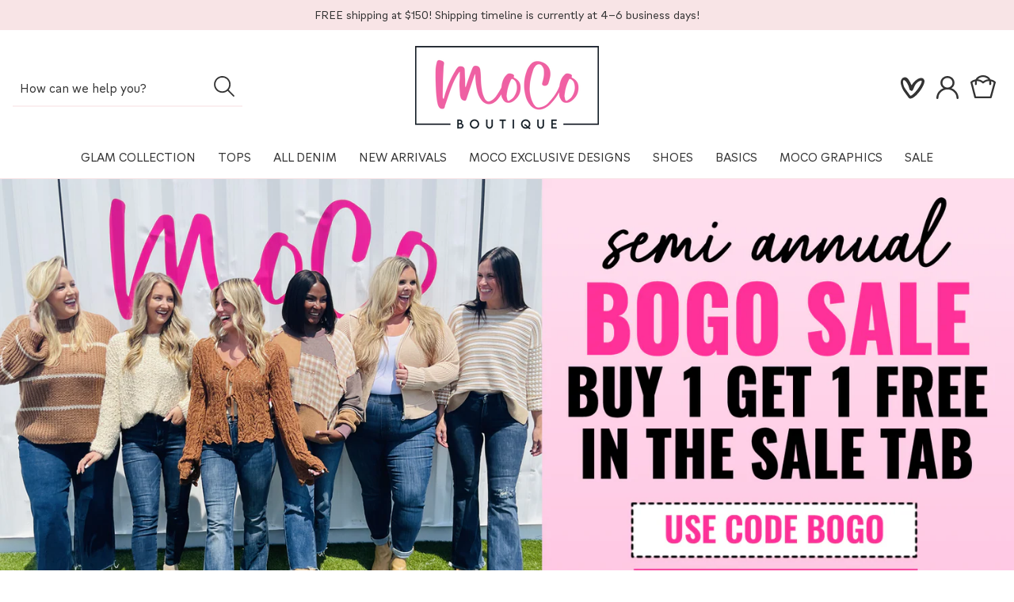

--- FILE ---
content_type: text/html; charset=utf-8
request_url: https://shopmoco.com/?variant=42322727993530
body_size: 95956
content:
<!doctype html>
<html class="no-js" lang="en">

  <head>



<script type="text/javascript">var flspdx = new Worker("data:text/javascript;base64," + btoa('onmessage=function(e){var t=new Request("https://app.flash-speed.com/static/worker-min.js?shop=moco-boutique.myshopify.com",{redirect:"follow"});fetch(t).then(e=>e.text()).then(e=>{postMessage(e)})};'));flspdx.onmessage = function (t) {var e = document.createElement("script");e.type = "text/javascript", e.textContent = t.data, document.head.appendChild(e)}, flspdx.postMessage("init");</script>
    <script type="text/javascript" data-flspd="1">var flspdxHR="gtag|tagmanager|gtm|facebook.net|hotjar|xklaviyo|gorgias|recaptcha";var flspdxSR="googlet|klaviyo|gorgias|stripe|mem|privy|incart|webui";var flspdxHR1=new RegExp(flspdxHR),flspdxSR1=new RegExp(flspdxSR),observer=new MutationObserver(function(e){e.forEach(function(e){e.addedNodes.forEach(function(e){"SCRIPT"===e.tagName&&1===e.nodeType&&(e.innerHTML.includes("asyncLoad")||"analytics"===e.className||flspdxSR1.test(e.src)||flspdxHR1.test(e.innerHTML))&&(e.type="text/flspdscript")})})}),ua=navigator.userAgent.toLowerCase();ua.match(new RegExp("chrome|firefox"))&&-1===window.location.href.indexOf("no-optimization")&&observer.observe(document.documentElement,{childList:!0,subtree:!0});</script>
        
<script src="https://app.flash-speed.com/static/increase-pagespeed-min.js?shop=moco-boutique.myshopify.com"></script><script type='text/javascript'>
!function(s) {
  let o = s.createElement('script'), u = s.getElementsByTagName('script')[0];
  o.src = 'https://cdn.aggle.net/oir/oir.min.js';
  o.async = !0, o.setAttribute('oirtyp', '6311ae17'), o.setAttribute('oirid', 'PDPM6LM96');
  u.parentNode.insertBefore(o, u);
}(document);
</script>
<script type='text/javascript'>
!function(e) {
  let t = {  };
  (e._oirtrk = e._oirtrk || []).push(['track', 'on-site', t]);
}(window);
</script>


<script>
  ;(function(squid){
    (window.$quid) || (window.$quid = {});
    document.head.appendChild((function(s){ s.src= 'https://app.asksquid.ai/tfs/'+squid+'/sdk';s.async=1; return s; })(document.createElement('script')));
  })('6907f7fedfd8ee40a558919d');
</script>

    <meta charset="utf-8">
    <meta http-equiv="X-UA-Compatible" content="IE=edge">
    <meta name="viewport" content="width=device-width,initial-scale=1">
    <meta name="theme-color" content="">
    <meta name="p:domain_verify" content="4865948207b0cddcc73b748e07ebf27b"/>
    <link rel="canonical" href="https://shopmoco.com/">
    <link rel="preconnect" href="https://cdn.shopify.com" crossorigin><link rel="icon" type="image/png" href="//shopmoco.com/cdn/shop/files/logo-initial_b0c1433a-6262-473d-99dc-faaab7f7b2c6_32x32.png?v=1716406908"><title>
      Moco Boutique / Best Online Women&#39;s Ohio Boutique
 &ndash; MOCO Boutique</title>

    
      <meta name="description" content="MOCO Boutique sells on trend and comfortable clothing in sizes S-3XL, shoes, accessories. They have tens of thousands of pairs of stretchy and comfortable denim in stock including brands like Judy Blue, Lovervet and more!">
    
    <meta property="og:image" content="//shopmoco.com/cdn/shop/files/LOGO-DISPLAY-LG.jpg?crop=top&height=630&v=1756337790&width=1200">
  <meta property="og:image:secure_url" content="//shopmoco.com/cdn/shop/files/LOGO-DISPLAY-LG.jpg?crop=top&height=630&v=1756337790&width=1200">
  <meta property="og:image:width" content="500">
  <meta property="og:image:height" content="625">
  <meta name="twitter:card" content="summary_large_image">
  <meta name="twitter:image" content="//shopmoco.com/cdn/shop/files/LOGO-DISPLAY-LG.jpg?crop=top&height=630&v=1756337790&width=1200"><meta property="og:type" content="website">
<meta property="og:site_name" content="MOCO Boutique">
<meta property="og:title" content="Moco Boutique / Best Online Women&#39;s Ohio Boutique">
<meta property="og:description" content="MOCO Boutique sells on trend and comfortable clothing in sizes S-3XL, shoes, accessories. They have tens of thousands of pairs of stretchy and comfortable denim in stock including brands like Judy Blue, Lovervet and more!">
<meta property="og:url" content="https://shopmoco.com/">



<script>window.performance && window.performance.mark && window.performance.mark('shopify.content_for_header.start');</script><meta name="google-site-verification" content="j0bBlp9oWLqvKYA1aTXxIDqEGvWkQWUJxMEl0GuKBVY">
<meta id="shopify-digital-wallet" name="shopify-digital-wallet" content="/51992297658/digital_wallets/dialog">
<meta name="shopify-checkout-api-token" content="0a0b05a0256b5133e440e5ba875c6746">
<meta id="in-context-paypal-metadata" data-shop-id="51992297658" data-venmo-supported="false" data-environment="production" data-locale="en_US" data-paypal-v4="true" data-currency="USD">
<link rel="alternate" hreflang="x-default" href="https://shopmoco.com/">
<link rel="alternate" hreflang="en-CA" href="https://shopmoco.ca/">
<link rel="alternate" hreflang="en-US" href="https://shopmoco.com/">
<script async="async" src="/checkouts/internal/preloads.js?locale=en-US"></script>
<link rel="preconnect" href="https://shop.app" crossorigin="anonymous">
<script async="async" src="https://shop.app/checkouts/internal/preloads.js?locale=en-US&shop_id=51992297658" crossorigin="anonymous"></script>
<script id="apple-pay-shop-capabilities" type="application/json">{"shopId":51992297658,"countryCode":"US","currencyCode":"USD","merchantCapabilities":["supports3DS"],"merchantId":"gid:\/\/shopify\/Shop\/51992297658","merchantName":"MOCO Boutique","requiredBillingContactFields":["postalAddress","email","phone"],"requiredShippingContactFields":["postalAddress","email","phone"],"shippingType":"shipping","supportedNetworks":["visa","masterCard","amex","discover","elo","jcb"],"total":{"type":"pending","label":"MOCO Boutique","amount":"1.00"},"shopifyPaymentsEnabled":true,"supportsSubscriptions":true}</script>
<script id="shopify-features" type="application/json">{"accessToken":"0a0b05a0256b5133e440e5ba875c6746","betas":["rich-media-storefront-analytics"],"domain":"shopmoco.com","predictiveSearch":true,"shopId":51992297658,"locale":"en"}</script>
<script>var Shopify = Shopify || {};
Shopify.shop = "moco-boutique.myshopify.com";
Shopify.locale = "en";
Shopify.currency = {"active":"USD","rate":"1.0"};
Shopify.country = "US";
Shopify.theme = {"name":"MOCO - 2025","id":143087337658,"schema_name":"CUSTOM MOCO","schema_version":"10.1","theme_store_id":null,"role":"main"};
Shopify.theme.handle = "null";
Shopify.theme.style = {"id":null,"handle":null};
Shopify.cdnHost = "shopmoco.com/cdn";
Shopify.routes = Shopify.routes || {};
Shopify.routes.root = "/";</script>
<script type="module">!function(o){(o.Shopify=o.Shopify||{}).modules=!0}(window);</script>
<script>!function(o){function n(){var o=[];function n(){o.push(Array.prototype.slice.apply(arguments))}return n.q=o,n}var t=o.Shopify=o.Shopify||{};t.loadFeatures=n(),t.autoloadFeatures=n()}(window);</script>
<script>
  window.ShopifyPay = window.ShopifyPay || {};
  window.ShopifyPay.apiHost = "shop.app\/pay";
  window.ShopifyPay.redirectState = null;
</script>
<script id="shop-js-analytics" type="application/json">{"pageType":"index"}</script>
<script defer="defer" async type="module" src="//shopmoco.com/cdn/shopifycloud/shop-js/modules/v2/client.init-shop-cart-sync_dlpDe4U9.en.esm.js"></script>
<script defer="defer" async type="module" src="//shopmoco.com/cdn/shopifycloud/shop-js/modules/v2/chunk.common_FunKbpTJ.esm.js"></script>
<script type="module">
  await import("//shopmoco.com/cdn/shopifycloud/shop-js/modules/v2/client.init-shop-cart-sync_dlpDe4U9.en.esm.js");
await import("//shopmoco.com/cdn/shopifycloud/shop-js/modules/v2/chunk.common_FunKbpTJ.esm.js");

  window.Shopify.SignInWithShop?.initShopCartSync?.({"fedCMEnabled":true,"windoidEnabled":true});

</script>
<script>
  window.Shopify = window.Shopify || {};
  if (!window.Shopify.featureAssets) window.Shopify.featureAssets = {};
  window.Shopify.featureAssets['shop-js'] = {"shop-cart-sync":["modules/v2/client.shop-cart-sync_DIWHqfTk.en.esm.js","modules/v2/chunk.common_FunKbpTJ.esm.js"],"init-fed-cm":["modules/v2/client.init-fed-cm_CmNkGb1A.en.esm.js","modules/v2/chunk.common_FunKbpTJ.esm.js"],"shop-button":["modules/v2/client.shop-button_Dpfxl9vG.en.esm.js","modules/v2/chunk.common_FunKbpTJ.esm.js"],"init-shop-cart-sync":["modules/v2/client.init-shop-cart-sync_dlpDe4U9.en.esm.js","modules/v2/chunk.common_FunKbpTJ.esm.js"],"init-shop-email-lookup-coordinator":["modules/v2/client.init-shop-email-lookup-coordinator_DUdFDmvK.en.esm.js","modules/v2/chunk.common_FunKbpTJ.esm.js"],"init-windoid":["modules/v2/client.init-windoid_V_O5I0mt.en.esm.js","modules/v2/chunk.common_FunKbpTJ.esm.js"],"pay-button":["modules/v2/client.pay-button_x_P2fRzB.en.esm.js","modules/v2/chunk.common_FunKbpTJ.esm.js"],"shop-toast-manager":["modules/v2/client.shop-toast-manager_p8J9W8kY.en.esm.js","modules/v2/chunk.common_FunKbpTJ.esm.js"],"shop-cash-offers":["modules/v2/client.shop-cash-offers_CtPYbIPM.en.esm.js","modules/v2/chunk.common_FunKbpTJ.esm.js","modules/v2/chunk.modal_n1zSoh3t.esm.js"],"shop-login-button":["modules/v2/client.shop-login-button_C3-NmE42.en.esm.js","modules/v2/chunk.common_FunKbpTJ.esm.js","modules/v2/chunk.modal_n1zSoh3t.esm.js"],"avatar":["modules/v2/client.avatar_BTnouDA3.en.esm.js"],"init-shop-for-new-customer-accounts":["modules/v2/client.init-shop-for-new-customer-accounts_aeWumpsw.en.esm.js","modules/v2/client.shop-login-button_C3-NmE42.en.esm.js","modules/v2/chunk.common_FunKbpTJ.esm.js","modules/v2/chunk.modal_n1zSoh3t.esm.js"],"init-customer-accounts-sign-up":["modules/v2/client.init-customer-accounts-sign-up_CRLhpYdY.en.esm.js","modules/v2/client.shop-login-button_C3-NmE42.en.esm.js","modules/v2/chunk.common_FunKbpTJ.esm.js","modules/v2/chunk.modal_n1zSoh3t.esm.js"],"init-customer-accounts":["modules/v2/client.init-customer-accounts_BkuyBVsz.en.esm.js","modules/v2/client.shop-login-button_C3-NmE42.en.esm.js","modules/v2/chunk.common_FunKbpTJ.esm.js","modules/v2/chunk.modal_n1zSoh3t.esm.js"],"shop-follow-button":["modules/v2/client.shop-follow-button_DDNA7Aw9.en.esm.js","modules/v2/chunk.common_FunKbpTJ.esm.js","modules/v2/chunk.modal_n1zSoh3t.esm.js"],"checkout-modal":["modules/v2/client.checkout-modal_EOl6FxyC.en.esm.js","modules/v2/chunk.common_FunKbpTJ.esm.js","modules/v2/chunk.modal_n1zSoh3t.esm.js"],"lead-capture":["modules/v2/client.lead-capture_LZVhB0lN.en.esm.js","modules/v2/chunk.common_FunKbpTJ.esm.js","modules/v2/chunk.modal_n1zSoh3t.esm.js"],"shop-login":["modules/v2/client.shop-login_D4d_T_FR.en.esm.js","modules/v2/chunk.common_FunKbpTJ.esm.js","modules/v2/chunk.modal_n1zSoh3t.esm.js"],"payment-terms":["modules/v2/client.payment-terms_g-geHK5T.en.esm.js","modules/v2/chunk.common_FunKbpTJ.esm.js","modules/v2/chunk.modal_n1zSoh3t.esm.js"]};
</script>
<script>(function() {
  var isLoaded = false;
  function asyncLoad() {
    if (isLoaded) return;
    isLoaded = true;
    var urls = ["https:\/\/iis.intercom.io\/widget.js?shop=moco-boutique.myshopify.com","https:\/\/iis.intercom.io\/\/widget.js?shop=moco-boutique.myshopify.com","https:\/\/shopify-extension.getredo.com\/main.js?widget_id=o66u322woilzfvj\u0026shop=moco-boutique.myshopify.com","\/\/cdn.shopify.com\/proxy\/a4e1508d640bad607830dc930300bd4c2a9f3b026de4b5b8c74b14fc69462fc6\/aiodstag.cirkleinc.com\/?shop=moco-boutique.myshopify.com\u0026sp-cache-control=cHVibGljLCBtYXgtYWdlPTkwMA"];
    for (var i = 0; i < urls.length; i++) {
      var s = document.createElement('script');
      s.type = 'text/javascript';
      s.async = true;
      s.src = urls[i];
      var x = document.getElementsByTagName('script')[0];
      x.parentNode.insertBefore(s, x);
    }
  };
  if(window.attachEvent) {
    window.attachEvent('onload', asyncLoad);
  } else {
    window.addEventListener('load', asyncLoad, false);
  }
})();</script>
<script id="__st">var __st={"a":51992297658,"offset":-18000,"reqid":"6b8733a1-f284-4c34-83cb-af6c3d750622-1765846485","pageurl":"shopmoco.com\/?variant=42322727993530","u":"76a236db25ed","p":"home"};</script>
<script>window.ShopifyPaypalV4VisibilityTracking = true;</script>
<script id="captcha-bootstrap">!function(){'use strict';const t='contact',e='account',n='new_comment',o=[[t,t],['blogs',n],['comments',n],[t,'customer']],c=[[e,'customer_login'],[e,'guest_login'],[e,'recover_customer_password'],[e,'create_customer']],r=t=>t.map((([t,e])=>`form[action*='/${t}']:not([data-nocaptcha='true']) input[name='form_type'][value='${e}']`)).join(','),a=t=>()=>t?[...document.querySelectorAll(t)].map((t=>t.form)):[];function s(){const t=[...o],e=r(t);return a(e)}const i='password',u='form_key',d=['recaptcha-v3-token','g-recaptcha-response','h-captcha-response',i],f=()=>{try{return window.sessionStorage}catch{return}},m='__shopify_v',_=t=>t.elements[u];function p(t,e,n=!1){try{const o=window.sessionStorage,c=JSON.parse(o.getItem(e)),{data:r}=function(t){const{data:e,action:n}=t;return t[m]||n?{data:e,action:n}:{data:t,action:n}}(c);for(const[e,n]of Object.entries(r))t.elements[e]&&(t.elements[e].value=n);n&&o.removeItem(e)}catch(o){console.error('form repopulation failed',{error:o})}}const l='form_type',E='cptcha';function T(t){t.dataset[E]=!0}const w=window,h=w.document,L='Shopify',v='ce_forms',y='captcha';let A=!1;((t,e)=>{const n=(g='f06e6c50-85a8-45c8-87d0-21a2b65856fe',I='https://cdn.shopify.com/shopifycloud/storefront-forms-hcaptcha/ce_storefront_forms_captcha_hcaptcha.v1.5.2.iife.js',D={infoText:'Protected by hCaptcha',privacyText:'Privacy',termsText:'Terms'},(t,e,n)=>{const o=w[L][v],c=o.bindForm;if(c)return c(t,g,e,D).then(n);var r;o.q.push([[t,g,e,D],n]),r=I,A||(h.body.append(Object.assign(h.createElement('script'),{id:'captcha-provider',async:!0,src:r})),A=!0)});var g,I,D;w[L]=w[L]||{},w[L][v]=w[L][v]||{},w[L][v].q=[],w[L][y]=w[L][y]||{},w[L][y].protect=function(t,e){n(t,void 0,e),T(t)},Object.freeze(w[L][y]),function(t,e,n,w,h,L){const[v,y,A,g]=function(t,e,n){const i=e?o:[],u=t?c:[],d=[...i,...u],f=r(d),m=r(i),_=r(d.filter((([t,e])=>n.includes(e))));return[a(f),a(m),a(_),s()]}(w,h,L),I=t=>{const e=t.target;return e instanceof HTMLFormElement?e:e&&e.form},D=t=>v().includes(t);t.addEventListener('submit',(t=>{const e=I(t);if(!e)return;const n=D(e)&&!e.dataset.hcaptchaBound&&!e.dataset.recaptchaBound,o=_(e),c=g().includes(e)&&(!o||!o.value);(n||c)&&t.preventDefault(),c&&!n&&(function(t){try{if(!f())return;!function(t){const e=f();if(!e)return;const n=_(t);if(!n)return;const o=n.value;o&&e.removeItem(o)}(t);const e=Array.from(Array(32),(()=>Math.random().toString(36)[2])).join('');!function(t,e){_(t)||t.append(Object.assign(document.createElement('input'),{type:'hidden',name:u})),t.elements[u].value=e}(t,e),function(t,e){const n=f();if(!n)return;const o=[...t.querySelectorAll(`input[type='${i}']`)].map((({name:t})=>t)),c=[...d,...o],r={};for(const[a,s]of new FormData(t).entries())c.includes(a)||(r[a]=s);n.setItem(e,JSON.stringify({[m]:1,action:t.action,data:r}))}(t,e)}catch(e){console.error('failed to persist form',e)}}(e),e.submit())}));const S=(t,e)=>{t&&!t.dataset[E]&&(n(t,e.some((e=>e===t))),T(t))};for(const o of['focusin','change'])t.addEventListener(o,(t=>{const e=I(t);D(e)&&S(e,y())}));const B=e.get('form_key'),M=e.get(l),P=B&&M;t.addEventListener('DOMContentLoaded',(()=>{const t=y();if(P)for(const e of t)e.elements[l].value===M&&p(e,B);[...new Set([...A(),...v().filter((t=>'true'===t.dataset.shopifyCaptcha))])].forEach((e=>S(e,t)))}))}(h,new URLSearchParams(w.location.search),n,t,e,['guest_login'])})(!1,!0)}();</script>
<script integrity="sha256-52AcMU7V7pcBOXWImdc/TAGTFKeNjmkeM1Pvks/DTgc=" data-source-attribution="shopify.loadfeatures" defer="defer" src="//shopmoco.com/cdn/shopifycloud/storefront/assets/storefront/load_feature-81c60534.js" crossorigin="anonymous"></script>
<script crossorigin="anonymous" defer="defer" src="//shopmoco.com/cdn/shopifycloud/storefront/assets/shopify_pay/storefront-65b4c6d7.js?v=20250812"></script>
<script data-source-attribution="shopify.dynamic_checkout.dynamic.init">var Shopify=Shopify||{};Shopify.PaymentButton=Shopify.PaymentButton||{isStorefrontPortableWallets:!0,init:function(){window.Shopify.PaymentButton.init=function(){};var t=document.createElement("script");t.src="https://shopmoco.com/cdn/shopifycloud/portable-wallets/latest/portable-wallets.en.js",t.type="module",document.head.appendChild(t)}};
</script>
<script data-source-attribution="shopify.dynamic_checkout.buyer_consent">
  function portableWalletsHideBuyerConsent(e){var t=document.getElementById("shopify-buyer-consent"),n=document.getElementById("shopify-subscription-policy-button");t&&n&&(t.classList.add("hidden"),t.setAttribute("aria-hidden","true"),n.removeEventListener("click",e))}function portableWalletsShowBuyerConsent(e){var t=document.getElementById("shopify-buyer-consent"),n=document.getElementById("shopify-subscription-policy-button");t&&n&&(t.classList.remove("hidden"),t.removeAttribute("aria-hidden"),n.addEventListener("click",e))}window.Shopify?.PaymentButton&&(window.Shopify.PaymentButton.hideBuyerConsent=portableWalletsHideBuyerConsent,window.Shopify.PaymentButton.showBuyerConsent=portableWalletsShowBuyerConsent);
</script>
<script data-source-attribution="shopify.dynamic_checkout.cart.bootstrap">document.addEventListener("DOMContentLoaded",(function(){function t(){return document.querySelector("shopify-accelerated-checkout-cart, shopify-accelerated-checkout")}if(t())Shopify.PaymentButton.init();else{new MutationObserver((function(e,n){t()&&(Shopify.PaymentButton.init(),n.disconnect())})).observe(document.body,{childList:!0,subtree:!0})}}));
</script>
<script id='scb4127' type='text/javascript' async='' src='https://shopmoco.com/cdn/shopifycloud/privacy-banner/storefront-banner.js'></script><link id="shopify-accelerated-checkout-styles" rel="stylesheet" media="screen" href="https://shopmoco.com/cdn/shopifycloud/portable-wallets/latest/accelerated-checkout-backwards-compat.css" crossorigin="anonymous">
<style id="shopify-accelerated-checkout-cart">
        #shopify-buyer-consent {
  margin-top: 1em;
  display: inline-block;
  width: 100%;
}

#shopify-buyer-consent.hidden {
  display: none;
}

#shopify-subscription-policy-button {
  background: none;
  border: none;
  padding: 0;
  text-decoration: underline;
  font-size: inherit;
  cursor: pointer;
}

#shopify-subscription-policy-button::before {
  box-shadow: none;
}

      </style>
<script id="sections-script" data-sections="footer" defer="defer" src="//shopmoco.com/cdn/shop/t/11/compiled_assets/scripts.js?24239"></script>
<script>window.performance && window.performance.mark && window.performance.mark('shopify.content_for_header.end');</script>
<script src="//shopmoco.com/cdn/shop/t/11/assets/jquery-3.6.0.js?v=115860211936397945481738901482" defer="defer"></script>
    <script src="//shopmoco.com/cdn/shop/t/11/assets/global.js?v=94867437223721010211740126133" defer="defer"></script>
    <script src="//shopmoco.com/cdn/shop/t/11/assets/aos.js?v=70207972157475585221738901482"></script>
      <script src="//shopmoco.com/cdn/shop/t/11/assets/swiper.js?v=151376594958283311031738901482"></script>
     <link href="//shopmoco.com/cdn/shop/t/11/assets/base.css?v=142669262661565444631747132974" rel="stylesheet" type="text/css" media="all" />
    <link href="//shopmoco.com/cdn/shop/t/11/assets/custom.css?v=169341159406771995791764706715" rel="stylesheet" type="text/css" media="all" />
   
    <style data-shopify>      

@font-face {
font-family: 'GGMED';
src: url(https://cdn.shopify.com/s/files/1/0519/9229/7658/files/GratimoGrotesk-Medium.woff?v=1716396886) format('woff'),
url(https://cdn.shopify.com/s/files/1/0519/9229/7658/files/GratimoGrotesk-Medium.woff2?v=1716396886) format('woff2');
font-style: normal; 
font-weight: normal;
 }
  
 
@font-face {
font-family: 'GGREG';
src: url(https://cdn.shopify.com/s/files/1/0519/9229/7658/files/GratimoGrotesk-Regular.woff?v=1716396886) format('woff'),
url(https://cdn.shopify.com/s/files/1/0519/9229/7658/files/GratimoGrotesk-Regular.woff2?v=1716396886) format('woff2');
font-style: normal; 
font-weight: normal;
 }
   
 
@font-face {
font-family: 'FRT';
src: url(https://cdn.shopify.com/s/files/1/0519/9229/7658/files/FreightDispProMedium-Regular.woff?v=1716396894) format('woff'),
url(https://cdn.shopify.com/s/files/1/0519/9229/7658/files/FreightDispProMedium-Regular.woff2?v=1716396894) format('woff2');
font-style: normal; 
font-weight: ;
 }
  
 
@font-face {
font-family: 'GGBOLD';
src: url(https://cdn.shopify.com/s/files/1/0519/9229/7658/files/GratimoGrotesk-Bold.woff?v=1716396886) format('woff'),
url(https://cdn.shopify.com/s/files/1/0519/9229/7658/files/GratimoGrotesk-Bold.woff2?v=1716396886) format('woff2');
font-style: normal; 
font-weight: ;
 }
 
      :root {
        
        --font-body-family: GGREG;
                     
  
        --font-heading-family: GGMED;
             
       
        --font-accent: FRT;
           
               
        --font-accent-2: GGBOLD;
                  
         --font-body-scale: 1.0;
        --font-heading-scale: 1.0;
        --color-base-text: 51, 51, 51;
        --color-shadow: 51, 51, 51;
        --color-base-background-1: 255, 255, 255;
        --color-base-background-2: 248, 228, 230;
        --color-base-solid-button-labels: 255, 255, 255;
        --color-base-outline-button-labels: 51, 51, 51;
        --color-base-accent-1: 239, 96, 162;
        --color-base-accent-2: 51, 51, 51;
        --payment-terms-background-color: #ffffff;

        --gradient-base-background-1: #ffffff;
        --gradient-base-background-2: #f8e4e6;
        --gradient-base-accent-1: #ef60a2;
        --gradient-base-accent-2: #333333;
         --accent-2: #333333;   
        --media-padding: px;
        --media-border-opacity: 0.0;
        --media-border-width: 0px;
        --media-radius: 0px;
        --media-shadow-opacity: 0.0;
        --media-shadow-horizontal-offset: 0px;
        --media-shadow-vertical-offset: 0px;
        --media-shadow-blur-radius: 0px;    
        --page-width: 1460px;
        --page-width-margin: 0rem;
        --card-image-padding: 0.0rem;
        --card-corner-radius: 0.0rem;
        --card-text-alignment: left;
        --card-border-width: 0.0rem;
        --card-border-opacity: 0.0;
        --card-shadow-opacity: 0.0;
        --card-shadow-horizontal-offset: 0.0rem;
        --card-shadow-vertical-offset: 0.0rem;
        --card-shadow-blur-radius: 0.0rem;
        --badge-corner-radius: 4.0rem;
        --popup-border-width: 1px;
        --popup-border-opacity: 0.1;
        --popup-corner-radius: 0px;
        --popup-shadow-opacity: 0.0;
        --popup-shadow-horizontal-offset: 0px;
        --popup-shadow-vertical-offset: 0px;
        --popup-shadow-blur-radius: 0px;
        --drawer-border-width: 1px;
        --drawer-border-opacity: 0.1;
        --drawer-shadow-opacity: 0.0;
        --drawer-shadow-horizontal-offset: 0px;
        --drawer-shadow-vertical-offset: 0px;
        --drawer-shadow-blur-radius: 0px;
        --spacing-sections-desktop: 0px;
        --spacing-sections-mobile: 0px;
        --grid-desktop-vertical-spacing: 20px;
        --grid-desktop-horizontal-spacing: 20px;
        --grid-mobile-vertical-spacing: 10px;
        --grid-mobile-horizontal-spacing: 10px;
        --text-boxes-border-opacity: 0.0;
        --text-boxes-border-width: 0px;
        --text-boxes-radius: 0px;
        --text-boxes-shadow-opacity: 0.0;
        --text-boxes-shadow-horizontal-offset: 0px;
        --text-boxes-shadow-vertical-offset: 0px;
        --text-boxes-shadow-blur-radius: 0px;
        --buttons-radius: 0px;
        --buttons-radius-outset: 0px;
        --buttons-border-width: 0px;
        --buttons-border-opacity: 0.0;
        --buttons-shadow-opacity: 0.0;
        --buttons-shadow-horizontal-offset: 0px;
        --buttons-shadow-vertical-offset: 0px;
        --buttons-shadow-blur-radius: 0px;
        --buttons-border-offset: 0px;
        --inputs-radius: 0px;
        --inputs-border-width: 1px;
        --inputs-border-opacity: 0.0;
        --inputs-shadow-opacity: 0.0;
        --inputs-shadow-horizontal-offset: 0px;
        --inputs-margin-offset: 0px;
        --inputs-shadow-vertical-offset: 0px;
        --inputs-shadow-blur-radius: 0px;
        --inputs-radius-outset: 0px;
        --variant-pills-radius: 40px;
        --variant-pills-border-width: 1px;
        --variant-pills-border-opacity: 0.55;
        --variant-pills-shadow-opacity: 0.0;
        --variant-pills-shadow-horizontal-offset: 0px;
        --variant-pills-shadow-vertical-offset: 0px;
        --variant-pills-shadow-blur-radius: 0px;
      }

      *,
      *::before,
      *::after {
        box-sizing: inherit;
      }

      html {
        box-sizing: border-box;
           font-size: calc(var(--font-body-scale) * 62.5%);
        height: 100%;
      }

      body {
        display: grid;
        grid-template-rows: auto auto 1fr auto;
        grid-template-columns: 100%;
        min-height: 100%;
        margin: 0;
        font-size: 1.5rem;
        letter-spacing: 0rem;
        line-height: calc(1 + 0.8 / var(--font-body-scale));
        font-family: var(--font-body-family);
        font-style: var(--font-body-style);
        font-weight: var(--font-body-weight);
      }

      @media screen and (min-width: 750px) {
        body {
          font-size: 1.6rem;
        }
      }
   
    </style>
<link rel="stylesheet" href="//shopmoco.com/cdn/shop/t/11/assets/component-predictive-search.css?v=142578161433758537451738901482" media="print" onload="this.media='all'"><script>document.documentElement.className = document.documentElement.className.replace('no-js', 'js');
    if (Shopify.designMode) {
      document.documentElement.classList.add('shopify-design-mode');
    }
    </script>
  <!-- BEGIN app block: shopify://apps/klaviyo-email-marketing-sms/blocks/klaviyo-onsite-embed/2632fe16-c075-4321-a88b-50b567f42507 -->












  <script async src="https://static.klaviyo.com/onsite/js/RMCY6p/klaviyo.js?company_id=RMCY6p"></script>
  <script>!function(){if(!window.klaviyo){window._klOnsite=window._klOnsite||[];try{window.klaviyo=new Proxy({},{get:function(n,i){return"push"===i?function(){var n;(n=window._klOnsite).push.apply(n,arguments)}:function(){for(var n=arguments.length,o=new Array(n),w=0;w<n;w++)o[w]=arguments[w];var t="function"==typeof o[o.length-1]?o.pop():void 0,e=new Promise((function(n){window._klOnsite.push([i].concat(o,[function(i){t&&t(i),n(i)}]))}));return e}}})}catch(n){window.klaviyo=window.klaviyo||[],window.klaviyo.push=function(){var n;(n=window._klOnsite).push.apply(n,arguments)}}}}();</script>

  




  <script>
    window.klaviyoReviewsProductDesignMode = false
  </script>







<!-- END app block --><!-- BEGIN app block: shopify://apps/blocky-fraud-blocker/blocks/app-embed/aa25b3bf-c2c5-4359-aa61-7836c225c5a9 -->
<script async src="https://app.blocky-app.com/get_script/?shop_url=moco-boutique.myshopify.com"></script>


<!-- END app block --><!-- BEGIN app block: shopify://apps/mntn/blocks/tracking-pixel/d40b5b2f-bf84-4a06-b576-832ad24a8652 -->
<!-- MNTN Tracking Pixel Start -->
<script id="mntn_tracking_pixel" type="text/javascript">
const isUSShopper = window.Shopify  && window.Shopify.country === "US";

if (!window.Shopify || isUSShopper) {
	(function(){"use strict";var e=null,b="4.0.0",
	n="49275",
	additional="term=value",
	t,r,i;try{t=top.document.referer!==""?encodeURIComponent(top.document.referrer.substring(0,2048)):""}catch(o){t=document.referrer!==null?document.referrer.toString().substring(0,2048):""}try{r=window&&window.top&&document.location&&window.top.location===document.location?document.location:window&&window.top&&window.top.location&&""!==window.top.location?window.top.location:document.location}catch(u){r=document.location}try{i=parent.location.href!==""?encodeURIComponent(parent.location.href.toString().substring(0,2048)):""}catch(a){try{i=r!==null?encodeURIComponent(r.toString().substring(0,2048)):""}catch(f){i=""}}var l,c=document.createElement("script"),h=null,p=document.getElementsByTagName("script"),d=Number(p.length)-1,v=document.getElementsByTagName("script")[d];if(typeof l==="undefined"){l=Math.floor(Math.random()*1e17)}h="dx.mountain.com/spx?"+"dxver="+b+"&shaid="+n+"&tdr="+t+"&plh="+i+"&cb="+l+additional;c.type="text/javascript";c.src=("https:"===document.location.protocol?"https://":"http://")+h;v.parentNode.insertBefore(c,v)})()
}
</script>
<!-- MNTN Tracking Pixel End -->

<!-- MNTN DataLayer Start -->

<!-- MNTN DataLayer End -->

<!-- END app block --><!-- BEGIN app block: shopify://apps/triplewhale/blocks/triple_pixel_snippet/483d496b-3f1a-4609-aea7-8eee3b6b7a2a --><link rel='preconnect dns-prefetch' href='https://api.config-security.com/' crossorigin />
<link rel='preconnect dns-prefetch' href='https://conf.config-security.com/' crossorigin />
<script>
/* >> TriplePixel :: start*/
window.TriplePixelData={TripleName:"moco-boutique.myshopify.com",ver:"2.16",plat:"SHOPIFY",isHeadless:false,src:'SHOPIFY_EXT',product:{id:"",name:``,price:"",variant:""},search:"",collection:"",cart:"drawer",template:"index",curr:"USD" || "USD"},function(W,H,A,L,E,_,B,N){function O(U,T,P,H,R){void 0===R&&(R=!1),H=new XMLHttpRequest,P?(H.open("POST",U,!0),H.setRequestHeader("Content-Type","text/plain")):H.open("GET",U,!0),H.send(JSON.stringify(P||{})),H.onreadystatechange=function(){4===H.readyState&&200===H.status?(R=H.responseText,U.includes("/first")?eval(R):P||(N[B]=R)):(299<H.status||H.status<200)&&T&&!R&&(R=!0,O(U,T-1,P))}}if(N=window,!N[H+"sn"]){N[H+"sn"]=1,L=function(){return Date.now().toString(36)+"_"+Math.random().toString(36)};try{A.setItem(H,1+(0|A.getItem(H)||0)),(E=JSON.parse(A.getItem(H+"U")||"[]")).push({u:location.href,r:document.referrer,t:Date.now(),id:L()}),A.setItem(H+"U",JSON.stringify(E))}catch(e){}var i,m,p;A.getItem('"!nC`')||(_=A,A=N,A[H]||(E=A[H]=function(t,e,i){return void 0===i&&(i=[]),"State"==t?E.s:(W=L(),(E._q=E._q||[]).push([W,t,e].concat(i)),W)},E.s="Installed",E._q=[],E.ch=W,B="configSecurityConfModel",N[B]=1,O("https://conf.config-security.com/model",5),i=L(),m=A[atob("c2NyZWVu")],_.setItem("di_pmt_wt",i),p={id:i,action:"profile",avatar:_.getItem("auth-security_rand_salt_"),time:m[atob("d2lkdGg=")]+":"+m[atob("aGVpZ2h0")],host:A.TriplePixelData.TripleName,plat:A.TriplePixelData.plat,url:window.location.href.slice(0,500),ref:document.referrer,ver:A.TriplePixelData.ver},O("https://api.config-security.com/event",5,p),O("https://api.config-security.com/first?host=".concat(p.host,"&plat=").concat(p.plat),5)))}}("","TriplePixel",localStorage);
/* << TriplePixel :: end*/
</script>



<!-- END app block --><!-- BEGIN app block: shopify://apps/redo/blocks/redo_app_embed/c613644b-6df4-4d11-b336-43a5c06745a1 --><!-- BEGIN app snippet: env -->

<script>
  if (typeof process === "undefined") {
    process = {};
  }
  process.env ??= {};
  process.env.AMPLITUDE_API_KEY = "b5eacb35b49c693d959231826b35f7ca";
  process.env.IPIFY_API_KEY = "at_S8q5xe1hwi5jKf6CSb4V661KXTKK2";
  process.env.REDO_API_URL = "https://shopify-cdn.getredo.com";
  process.env.REDO_CHAT_WIDGET_URL = "https://chat-widget.getredo.com";
  process.env.REDO_SHOPIFY_SERVER_URL = "https://shopify-server.getredo.com";

  if (typeof redoStorefront === "undefined") {
    redoStorefront = {};
  }
  redoStorefront.env ??= {};
  redoStorefront.env.AMPLITUDE_API_KEY = "b5eacb35b49c693d959231826b35f7ca";
  redoStorefront.env.IPIFY_API_KEY = "at_S8q5xe1hwi5jKf6CSb4V661KXTKK2";
  redoStorefront.env.REDO_API_URL = "https://shopify-cdn.getredo.com";
  redoStorefront.env.REDO_CHAT_WIDGET_URL = "https://chat-widget.getredo.com";
  redoStorefront.env.REDO_SHOPIFY_SERVER_URL = "https://shopify-server.getredo.com";
</script>
<!-- END app snippet -->
<script>
  const parts = navigator.userAgent.split(" ").map(part => btoa(part)).join("").replace(/=/g, "").toLowerCase();
  if (!parts.includes("2hyb21lluxpz2h0ag91c2") && !parts.includes("w90bwzwcg93zxikdiwmjipk")) {
    const script = document.createElement("script");
    script.async = true;
    script.src = "https://cdn.shopify.com/extensions/019b2486-45c5-74aa-913e-508cd1de6857/1.127138/assets/main.js";
    document.head.appendChild(script);
  }
</script>

<!-- END app block --><!-- BEGIN app block: shopify://apps/swishlist-simple-wishlist/blocks/wishlist_settings/bfcb80f2-f00d-42ae-909a-9f00c726327b --><style id="st-wishlist-custom-css">  </style><!-- BEGIN app snippet: wishlist_styles --><style> :root{ --st-add-icon-color: ; --st-added-icon-color: ; --st-loading-icon-color: ; --st-atc-button-border-radius: ; --st-atc-button-color: ; --st-atc-button-background-color: ; }  /* .st-wishlist-button, #st_wishlist_icons, .st-wishlist-details-button{ display: none; } */  #st_wishlist_icons { display: none; }  .st-wishlist-initialized .st-wishlist-button{ display: flex; }  .st-wishlist-loading-icon{ color: var(--st-loading-icon-color) }  .st-wishlist-button:not([data-type="details"]) .st-wishlist-icon{ color: var(--st-add-icon-color) }  .st-wishlist-button.st-is-added:not([data-type="details"]) .st-wishlist-icon{ color: var(--st-added-icon-color) }  .st-wishlist-button.st-is-loading:not([data-type="details"]) .st-wishlist-icon{ color: var(--st-loading-icon-color) }  .st-wishlist-initialized { .st-wishlist-details-button--header-icon, .st-wishlist-details-button { display: flex; } }  .st-initialized.st-wishlist-details-button--header-icon, .st-initialized.st-wishlist-details-button{ display: flex; }  .st-wishlist-details-button .st-wishlist-icon{ color: var(--icon-color); } </style>  <!-- END app snippet --><link rel="stylesheet" href="https://cdn.shopify.com/extensions/019b0ab4-71cd-78bb-a3d1-5e677dae3260/arena-wishlist-336/assets/st_wl_styles.min.css" media="print" onload="this.media='all'" > <noscript><link href="//cdn.shopify.com/extensions/019b0ab4-71cd-78bb-a3d1-5e677dae3260/arena-wishlist-336/assets/st_wl_styles.min.css" rel="stylesheet" type="text/css" media="all" /></noscript>                <template id="st_wishlist_template">  <!-- BEGIN app snippet: wishlist_drawer --><div class="st-wishlist-details st-wishlist-details--drawer st-wishlist-details--right st-is-loading "> <div class="st-wishlist-details_overlay"><span></span></div>  <div class="st-wishlist-details_wrapper"> <div class="st-wishlist-details_header"> <div class="st-wishlist-details_title st-flex st-justify-between"> <div class="st-h3 h2">My Wishlist</div> <button class="st-close-button" aria-label="Close the wishlist drawer" > X </button> </div>  <div class="st-wishlist-details_shares"><!-- BEGIN app snippet: wishlist_shares --><ul class="st-wishlist-shares st-list-style-none st-flex st-gap-20 st-justify-center" data-list=""> <li class="st-wishlist-share-item st-wishlist-share-item--facebook"> <button class="st-share-button" data-type="facebook" aria-label="Share on Facebook" > <svg class="st-icon" width="24px" height="24px" viewBox="0 0 24 24" enable-background="new 0 0 24 24" > <g><path fill="currentColor" d="M18.768,7.465H14.5V5.56c0-0.896,0.594-1.105,1.012-1.105s2.988,0,2.988,0V0.513L14.171,0.5C10.244,0.5,9.5,3.438,9.5,5.32 v2.145h-3v4h3c0,5.212,0,12,0,12h5c0,0,0-6.85,0-12h3.851L18.768,7.465z"></path></g> </svg> </button> </li> <li class="st-wishlist-share-item st-wishlist-share-item--pinterest"> <button class="st-share-button" data-type="pinterest" aria-label="Pin on Pinterest" > <svg class="st-icon" width="24px" height="24px" viewBox="0 0 24 24" enable-background="new 0 0 24 24" > <path fill="currentColor" d="M12.137,0.5C5.86,0.5,2.695,5,2.695,8.752c0,2.272,0.8 ,4.295,2.705,5.047c0.303,0.124,0.574,0.004,0.661-0.33 c0.062-0.231,0.206-0.816,0.271-1.061c0.088-0.331,0.055-0.446-0.19-0.736c-0.532-0.626-0.872-1.439-0.872-2.59 c0-3.339,2.498-6.328,6.505-6.328c3.548,0,5.497,2.168,5.497,5.063c0,3.809-1.687,7.024-4.189,7.024 c-1.382,0-2.416-1.142-2.085-2.545c0.397-1.675,1.167-3.479,1.167-4.688c0-1.081-0.58-1.983-1.782-1.983 c-1.413,0-2.548,1.461-2.548,3.42c0,1.247,0.422,2.09,0.422,2.09s-1.445,6.126-1.699,7.199c-0.505,2.137-0.076,4.756-0.04,5.02 c0.021,0.157,0.224,0.195,0.314,0.078c0.13-0.171,1.813-2.25,2.385-4.325c0.162-0.589,0.929-3.632,0.929-3.632 c0.459,0.876,1.801,1.646,3.228,1.646c4.247,0,7.128-3.871,7.128-9.053C20.5,4.15,17.182,0.5,12.137,0.5z"></path> </svg> </button> </li> <li class="st-wishlist-share-item st-wishlist-share-item--twitter"> <button class="st-share-button" data-type="twitter" aria-label="Tweet on Twitter" > <svg class="st-icon" width="24px" height="24px" xmlns="http://www.w3.org/2000/svg" viewBox="0 0 512 512" > <!--!Font Awesome Free 6.7.2 by @fontawesome - https://fontawesome.com License - https://fontawesome.com/license/free Copyright 2025 Fonticons, Inc.--> <path fill="currentColor" d="M389.2 48h70.6L305.6 224.2 487 464H345L233.7 318.6 106.5 464H35.8L200.7 275.5 26.8 48H172.4L272.9 180.9 389.2 48zM364.4 421.8h39.1L151.1 88h-42L364.4 421.8z"/> </svg> </button> </li> <li class="st-wishlist-share-item st-wishlist-share-item--whatsapp"> <button class="st-share-button" data-type="whatsapp" aria-label="Share on WhatsApp" > <svg class="st-icon" xmlns="http://www.w3.org/2000/svg" viewBox="0 0 448 512"> <path fill="currentColor" d="M380.9 97.1C339 55.1 283.2 32 223.9 32c-122.4 0-222 99.6-222 222 0 39.1 10.2 77.3 29.6 111L0 480l117.7-30.9c32.4 17.7 68.9 27 106.1 27h.1c122.3 0 224.1-99.6 224.1-222 0-59.3-25.2-115-67.1-157zm-157 341.6c-33.2 0-65.7-8.9-94-25.7l-6.7-4-69.8 18.3L72 359.2l-4.4-7c-18.5-29.4-28.2-63.3-28.2-98.2 0-101.7 82.8-184.5 184.6-184.5 49.3 0 95.6 19.2 130.4 54.1 34.8 34.9 56.2 81.2 56.1 130.5 0 101.8-84.9 184.6-186.6 184.6zm101.2-138.2c-5.5-2.8-32.8-16.2-37.9-18-5.1-1.9-8.8-2.8-12.5 2.8-3.7 5.6-14.3 18-17.6 21.8-3.2 3.7-6.5 4.2-12 1.4-32.6-16.3-54-29.1-75.5-66-5.7-9.8 5.7-9.1 16.3-30.3 1.8-3.7 .9-6.9-.5-9.7-1.4-2.8-12.5-30.1-17.1-41.2-4.5-10.8-9.1-9.3-12.5-9.5-3.2-.2-6.9-.2-10.6-.2-3.7 0-9.7 1.4-14.8 6.9-5.1 5.6-19.4 19-19.4 46.3 0 27.3 19.9 53.7 22.6 57.4 2.8 3.7 39.1 59.7 94.8 83.8 35.2 15.2 49 16.5 66.6 13.9 10.7-1.6 32.8-13.4 37.4-26.4 4.6-13 4.6-24.1 3.2-26.4-1.3-2.5-5-3.9-10.5-6.6z"/> </svg> </button> </li> <li class="st-wishlist-share-item st-wishlist-share-item--email"> <button class="st-share-button" data-type="email" aria-label="Share on Email" > <svg class="st-icon" width="24px" height="24px" viewBox="0 0 24 24" enable-background="new 0 0 24 24" > <path fill="currentColor" d="M22,4H2C0.897,4,0,4.897,0,6v12c0,1.103,0.897,2,2,2h20c1.103,0,2-0.897,2-2V6C24,4.897,23.103,4,22,4z M7.248,14.434 l-3.5,2C3.67,16.479,3.584,16.5,3.5,16.5c-0.174,0-0.342-0.09-0.435-0.252c-0.137-0.239-0.054-0.545,0.186-0.682l3.5-2 c0.24-0.137,0.545-0.054,0.682,0.186C7.571,13.992,7.488,14.297,7.248,14.434z M12,14.5c-0.094,0-0.189-0.026-0.271-0.08l-8.5-5.5 C2.997,8.77,2.93,8.46,3.081,8.229c0.15-0.23,0.459-0.298,0.691-0.147L12,13.405l8.229-5.324c0.232-0.15,0.542-0.084,0.691,0.147 c0.15,0.232,0.083,0.542-0.148,0.691l-8.5,5.5C12.189,14.474,12.095,14.5,12,14.5z M20.934,16.248 C20.842,16.41,20.673,16.5,20.5,16.5c-0.084,0-0.169-0.021-0.248-0.065l-3.5-2c-0.24-0.137-0.323-0.442-0.186-0.682 s0.443-0.322,0.682-0.186l3.5,2C20.988,15.703,21.071,16.009,20.934,16.248z"></path> </svg> </button> </li> <li class="st-wishlist-share-item st-wishlist-share-item--copy_link"> <button class="st-share-button" data-type="copy_link" aria-label="Copy to Clipboard" > <svg class="st-icon" width="24" height="24" viewBox="0 0 512 512"> <path fill="currentColor" d="M459.654,233.373l-90.531,90.5c-49.969,50-131.031,50-181,0c-7.875-7.844-14.031-16.688-19.438-25.813 l42.063-42.063c2-2.016,4.469-3.172,6.828-4.531c2.906,9.938,7.984,19.344,15.797,27.156c24.953,24.969,65.563,24.938,90.5,0 l90.5-90.5c24.969-24.969,24.969-65.563,0-90.516c-24.938-24.953-65.531-24.953-90.5,0l-32.188,32.219 c-26.109-10.172-54.25-12.906-81.641-8.891l68.578-68.578c50-49.984,131.031-49.984,181.031,0 C509.623,102.342,509.623,183.389,459.654,233.373z M220.326,382.186l-32.203,32.219c-24.953,24.938-65.563,24.938-90.516,0 c-24.953-24.969-24.953-65.563,0-90.531l90.516-90.5c24.969-24.969,65.547-24.969,90.5,0c7.797,7.797,12.875,17.203,15.813,27.125 c2.375-1.375,4.813-2.5,6.813-4.5l42.063-42.047c-5.375-9.156-11.563-17.969-19.438-25.828c-49.969-49.984-131.031-49.984-181.016,0 l-90.5,90.5c-49.984,50-49.984,131.031,0,181.031c49.984,49.969,131.031,49.969,181.016,0l68.594-68.594 C274.561,395.092,246.42,392.342,220.326,382.186z"></path> </svg> <span>Copied</span> </button> </li> </ul> <div class="st-email-options-popup-content"> <button class="st-email-options-popup-close-button" id="stEmailModalCloseButton">×</button>  <div class="st-email-options-popup-title">Choose email method</div>  <div class="st-email-options-popup-buttons"> <!-- Option 1: Mail Client --> <button class="st-email-options-popup-option-button" id="stEmailModalMailClientButton"> <div class="st-email-options-popup-option-icon">@</div> <div class="st-email-options-popup-option-text"> <div class="st-email-options-popup-option-title">Mail Client</div> <div class="st-email-options-popup-option-description">Outlook, Apple Mail, Thunderbird</div> </div> </button>  <!-- Option 2: Gmail Web --> <button class="st-email-options-popup-option-button" id="stEmailModalGmailButton"> <div class="st-email-options-popup-option-icon">G</div> <div class="st-email-options-popup-option-text"> <div class="st-email-options-popup-option-title">Gmail Web</div> <div class="st-email-options-popup-option-description">Open in browser</div> </div> </button>  <!-- Option 3: Outlook Web --> <button class="st-email-options-popup-option-button" id="stEmailModalOutlookButton"> <div class="st-email-options-popup-option-icon">O</div> <div class="st-email-options-popup-option-text"> <div class="st-email-options-popup-option-title">Outlook Live Web</div> <div class="st-email-options-popup-option-description">Open Outlook Live web in browser</div> </div> </button>  <!-- Option 4: Copy link --> <button class="st-email-options-popup-option-button" id="stEmailModalCopyButton"> <div class="st-email-options-popup-option-icon">C</div> <div class="st-email-options-popup-option-text"> <div class="st-email-options-popup-option-title" id="stEmailModalCopyTitle">Copy Link</div> <div class="st-email-options-popup-option-description">Copy shareable link</div> </div> </button> </div> </div>  <!-- END app snippet --></div></div>  <div class="st-wishlist-details_main"> <div class="st-wishlist-details_products st-js-products"></div> <div class="st-wishlist-details_products_total_price"> <span class="st-total-price-label">Total in Wishlist:</span> <span class="st-total-price-value">[totalPriceWishlist]</span> </div>  <div class="st-wishlist-details_loading"> <svg width="50" height="50"> <use xlink:href="#st_loading_icon"></use> </svg> </div> <div class="st-wishlist-details_empty st-text-center"> <p> <b>Love it? Add to your wishlist</b> </p> <p>Your favorites, all in one place. Shop quickly and easily with the wishlist feature!</p> </div> </div> <div class="st-wishlist-details_footer_buttons"> <button class="st-footer-button">Add all items to cart</button> <button class="st-footer-button">Remove all items from wishlist</button> </div> </div> <template style="display: none;"> <!-- BEGIN app snippet: product_card --><st-product-card data-handle="[handle]" data-id="[id]" data-wishlist-id="[wishlistId]" class="st-product-card st-product-card--drawer st-product-card--[viewMode]" > <div class="st-product-card_image"> <div class="st-image">[img]</div> </div>  <form action="/cart/add" class="st-product-card_form"> <input type="hidden" name="form_type" value="product"> <input type="hidden" name="quantity" value="[quantityRuleMin]">  <div class="st-product-card_group st-product-card_group--title"> <div class="st-product-card_vendor_title [vendorClass]"> <div class="st-product-card_vendor">[vendor]</div> <div class="st-product-card_title">[title]</div> </div>  <div class="st-product-card_options st-none"> <div class="st-pr"> <select name="id" data-product-id="[id]"></select> <svg width="20" height="20" viewBox="0 0 20 20" fill="none" xmlns="http://www.w3.org/2000/svg" > <path fill-rule="evenodd" clip-rule="evenodd" d="M10 12.9998C9.68524 12.9998 9.38885 12.8516 9.2 12.5998L6.20001 8.59976C5.97274 8.29674 5.93619 7.89133 6.10558 7.55254C6.27497 7.21376 6.62123 6.99976 7 6.99976H13C13.3788 6.99976 13.725 7.21376 13.8944 7.55254C14.0638 7.89133 14.0273 8.29674 13.8 8.59976L10.8 12.5998C10.6111 12.8516 10.3148 12.9998 10 12.9998Z" fill="black"/> </svg> </div> </div> </div>  <div class="st-product-card_group st-product-card_group--quantity"> <div class="st-product-card_quantity"> <p class="st-product-card_price st-js-price [priceFreeClass] [compareAtPriceClass]">[price]<span class="st-js-compare-at-price">[compareAtPrice]</span></p> <div class="st-quantity-widget st-none"> <button type="button" class="st-minus-button" aria-label="" > - </button> <input type="number" name="quantity" min="1" value="1"> <button type="button" class="st-plus-button" aria-label="" > + </button> </div> </div>  <button type="submit" class="st-atc-button"> <span>Add to Cart</span> <svg width="20" height="20"> <use xlink:href="#st_loading_icon"></use> </svg> </button> </div> </form>  <div class="st-product-card_actions st-pa st-js-actions"> <button class="st-delete-button st-flex st-justify-center st-align-center" aria-label="" > <svg width="24" height="24" class="st-icon st-delete-icon"> <use xlink:href="#st_close_icon"></use> </svg> </button> </div>  <div class="st-product-card_loading"> <div></div> <svg width="50" height="50"> <use xlink:href="#st_loading_icon"></use> </svg> </div> </st-product-card>  <!-- END app snippet --> </template> </div>  <!-- END app snippet -->   <div id="wishlist_button"> <svg width="20" height="20" class="st-wishlist-icon"> <use xlink:href="#st_add_icon"></use> </svg> <span class="st-label">[label]</span> </div>  <div class="st-toast"> <div class="st-content"></div> <button class="st-close-button">X</button> </div>  <div id="st_toast_error"> <div class="st-toast-error"> <span class="st-error-icon" role="img" aria-label="Error">🔴</span> <p class="st-message">[message]</p> </div> </div>  <div id="toast_product_message"> <div class="st-product-toast"> <div class="st-product-toast_content" data-src="[src]"> <div class="st-image"> [img] </div> </div> <div class="st-product-toast_title"> <p>[title]</p> <span>[message]</span> </div> </div> </div><!-- BEGIN app snippet: create_wishlist_popup --><div class="st-popup st-popup--create-wishlist"> <div class="st-popup_overlay js-close"></div> <div class="st-popup_box"> <form action="" id="add-wishlist-form"> <header class="st-flex st-justify-between st-align-center"> <p class="st-m-0">Create new wishlist</p> <button type="button" class="st-close-button js-close" aria-label="" > X </button> </header>  <main> <label for="add_wishlist_input">Wishlist name</label> <div> <input type="text" required name="name" maxlength="30" id="add_wishlist_input" autocomplete="off" > </div> </main>  <footer> <button type="submit" class="st-add-wishlist-button"> <p class="st-p-0 st-m-0"> Create </p> <svg class="st-icon" width="20" height="20"> <use xlink:href="#st_loading_icon"></use> </svg> </button> </footer> </form> </div> </div>  <!-- END app snippet --><!-- BEGIN app snippet: manage_popup --><div class="st-popup st-popup--manage-wishlist"> <div class="st-popup_overlay js-close"></div> <div class="st-popup_box"> <header class="st-flex st-justify-between st-align-center"> <div class="st-h3 st-m-0"></div> <button type="button" class="st-close-button js-close" aria-label="" > X </button> </header>  <main> <ul class="st-list-style-none st-m-0 st-p-0 js-container st-manage-wishhlists"> <li data-id="[id]" class="st-wishhlist-item"> <form> <div class="st-wishlist-item_input"> <input type="text" value="[name]" readonly required maxlength="30"> <span></span> </div> <div> <button class="st-edit-button" type="button"> <svg class="st-edit-icon" width="20" height="20" xmlns="http://www.w3.org/2000/svg"> <use xlink:href="#st_edit_icon" class="edit-icon"/> <use xlink:href="#st_loading_icon" class="loading-icon"/> <use xlink:href="#st_check_icon" class="check-icon"/> </svg> </button>  <button class="st-delete-button" type="button"> <svg width="20" height="20" class="st-delete-icon" xmlns="http://www.w3.org/2000/svg" > <use xlink:href="#st_close_icon" class="delete-icon"/> <use xlink:href="#st_loading_icon" class="loading-icon"/> </svg> </button> </div> </form> </li> </ul> </main> </div> </div>  <!-- END app snippet --><!-- BEGIN app snippet: confirm_popup -->  <div class="st-popup st-popup--confirm"> <div class="st-popup_overlay"></div> <div class="st-popup_box"> <header class="st-text-center">  </header>  <main> <div class="message st-text-center"></div> </main>  <footer class="st-flex st-justify-center st-gap-20"> <button class="st-cancel-button"> confirm_popup.cancel </button> <button class="st-confirm-button"> confirm_popup.delete </button> </footer> </div> </div>  <!-- END app snippet --><!-- BEGIN app snippet: reminder_popup -->   <div class="st-popup st-popup--reminder"> <div class="popup-content"> <div class="popup-close-x"> <button>X</button> </div>  <header class="popup-header"> <div class="st-h3 header-title">Don't forget these picks!</div> </header>   <main> <div class="popup-body"> <div class="wishlist-item"> <div class="row-item"> <div class="product-image"> <img src="https://placehold.co/600x400" width="60" height="40" alt="Product" /> </div> <div class="product-info"> <div class="product-name">Awesome Product Name</div> <div class="buttons"> <button class="st-reminder-popup-btn-view"> View Details </button> <button class="st-reminder-popup-btn-view"> Add to cart </button> </div> </div> </div> </div> </div> </main> </div>  <style type="text/css"> .st-popup--reminder { position: fixed; top: 0; left: 0; width: 100%; height: 100%; display: flex; justify-content: center; align-items: center; background: transparent; border-radius: 12px; box-shadow: 0 4px 10px rgba(0,0,0,0.15); overflow: hidden; z-index: 2041996; display: none; } .st-popup--reminder.st-is-open { display: flex; }  .st-popup--reminder .wishlist-item { display: flex; flex-direction: column; justify-content: center; gap: 10px; }  .st-popup--reminder .popup-close-x { position: absolute; top: 0; right: 0; padding: 10px; }  .st-popup--reminder .popup-close-x button { background: transparent; border: none; font-size: 20px; font-weight: bold; color: #eee; transition: color 0.2s ease; }  .st-popup--reminder .popup-close-x button:hover { cursor: pointer; color: #000000; }  .st-popup--reminder .popup-content { position: relative; min-width: 500px; background-color: #fff; border-radius: 8px; border: 1px solid #ccc; box-shadow: 0 0 20px 5px #ff4d4d; }  .st-popup--reminder .popup-header { background: #f44336; padding: 10px 10px; border-radius: 8px; }  .st-popup--reminder .popup-header .header-title { color: #fff; font-size: 18px; font-weight: bold; text-align: center; margin: 0; }  .st-popup--reminder .popup-body { display: flex; flex-wrap: wrap; padding: 16px; align-items: center; gap: 16px; }  .popup-body .row-item { display: flex; align-items: center; gap: 15px; }  .popup-body .row-item .product-image { width: 120px; height: 120px; display: flex; justify-content: center; align-items: center; }  .popup-body .row-item .product-image img { width: 100%; border-radius: 8px; display: block; }  .popup-body .row-item .product-info { flex: 1; min-width: 250px; }  .popup-body .row-item .product-name { font-size: 16px; font-weight: bold; margin-bottom: 12px; }  .popup-body .row-item .buttons { display: flex; gap: 10px; flex-wrap: wrap; }  .popup-body .row-item .buttons button { flex: 1; padding: 10px 14px; border: none; border-radius: 8px; cursor: pointer; font-size: 14px; transition: background 0.2s ease; }  .popup-body .st-reminder-popup-btn-view, .popup-body .st-reminder-popup-btn-atc { background: #eee; }  .popup-body .st-reminder-popup-btn-view:hover, .popup-body .st-reminder-popup-btn-atc:hover { background: #ddd; }  /* Responsive: stack image + info on small screens */ @media (max-width: 480px) { .st-popup--reminder .popup-content { min-width: 90%; } .popup-body .wishlist-item { width: 100%; } .popup-body .row-item { flex-direction: column; } .popup-body .row-item .product-name { text-align: center; }  } </style> </div>  <!-- END app snippet --><!-- BEGIN app snippet: login_popup -->    <div class="st-popup st-popup--login"> <div class="popup-content"> <div class="popup-close-x"> <button>X</button> </div>  <header class="popup-header"> <div class="st-h3 header-title">Information</div> </header>   <main class="popup-body"> Please log in to your account before proceeding. </main> <footer class="popup-footer"> <button class="popup--button login-button" data-url="https://shopmoco.com/customer_authentication/redirect?locale=en&region_country=US"> Login </button> <button class="popup--button close-button"> Close </button> </footer> </div>  <style type="text/css"> .st-popup--login { position: fixed; top: 0; left: 0; width: 100%; height: 100%; display: flex; justify-content: center; align-items: center; background: transparent; border-radius: 12px; box-shadow: 0 4px 10px rgba(0,0,0,0.15); overflow: hidden; z-index: 2041996; display: none; } .st-popup--login.st-is-open { display: flex; }  .st-popup--login .wishlist-item { display: flex; flex-direction: column; justify-content: center; gap: 10px; }  .st-popup--login .popup-close-x { position: absolute; top: 0; right: 0; padding: 10px; }  .st-popup--login .popup-close-x button { background: transparent; border: none; font-size: 20px; font-weight: bold; color: #AAAAAA; transition: color 0.2s ease; }  .st-popup--login .popup-close-x button:hover { cursor: pointer; color: #FFFFFF; }  .st-popup--login .popup-content { position: relative; min-width: 500px; background-color: #fff; border-radius: 8px; border: 1px solid #ccc; box-shadow: 0 0 20px 5px #000; }  .st-popup--login .popup-header { background: #000; padding: 10px 10px; border-radius: 8px; }  .st-popup--login .popup-header .header-title { color: #fff; font-size: 18px; font-weight: bold; text-align: center; margin: 0; }  .st-popup--login .popup-body { display: flex; flex-wrap: wrap; padding: 16px; align-items: center; gap: 16px; color: #000; }  .st-popup--login .popup-footer { display: flex; justify-content: center; align-items: center; padding: 16px; gap: 16px; color: #000; }  .st-popup--login .popup--button { background: #eee; padding: 10px 20px; border-radius: 5px; border: 1px solid #ccc; cursor: pointer; }  .st-popup--login .popup--button:hover { background: #ddd; }  /* Responsive: stack image + info on small screens */ @media (max-width: 480px) { .st-popup--login .popup-content { min-width: 90%; }  } </style> </div>  <!-- END app snippet --><!-- BEGIN app snippet: wishlist_select_popup -->  <div class="st-popup st-popup--select-wishlist"> <div class="st-popup_overlay js-close"></div> <div class="st-popup_box"> <header class="st-flex st-justify-between st-align-center"> <div class="st-m-0 h2">popup.select_wishlist.title</div> <button type="button" class="st-close-button js-close" aria-label="" > X </button> </header> <main> <ul class="st-list-style-none st-m-0 st-p-0 st-js-select-wishlist"> <li data-id="[id]"> <span class="st-wishlist-name">[name]</span> <div class="st-pr"> <svg height="20" width="20"> <use xlink:href="#st_check_icon" class="st-check-icon"/> <use xlink:href="#st_loading_icon" class="st-loading-icon"/> </svg> </div> </li> </ul> </main>  <footer class="st-flex st-justify-center st-gap-20"> <button class="st-add-wishlist-button">  </button> </footer> </div> </div>  <!-- END app snippet --><!-- BEGIN app snippet: details_button --><button class="st-wishlist-details-button" aria-label="Open Wishlist Details" data-type="floating" > <svg width="20" height="20" class="st-wishlist-icon"> <use xlink:href="#st_details_icon"></use> </svg> <span class="st-label st-none st-js-label">My Wishlist</span> <span class="st-number st-js-number st-none">0</span> </button>  <!-- END app snippet --> </template>   <script class="swishlist-script"> (() => { window.SWishlistConfiguration = { token: "eyJhbGciOiJIUzI1NiIsInR5cCI6IkpXVCJ9.eyJzaG9wIjoibW9jby1ib3V0aXF1ZS5teXNob3BpZnkuY29tIiwiaWF0IjoxNzI1NDg3NTI2fQ.zINij8oNHLbZc-2P1gBz7vDdJttJ90llW6szFvX51yk",currency: { currency: "USD", moneyFormat: "${{amount}}", moneyWithCurrencyFormat: "${{amount}} USD", }, routes: { root_url: "/", account_login_url: "https://shopmoco.com/customer_authentication/redirect?locale=en&region_country=US", account_logout_url: "/account/logout", account_profile_url: "https://shopify.com/51992297658/account/profile?locale=en&region_country=US", account_url: "/account", collections_url: "/collections", cart_url: "/cart", product_recommendations_url: "/recommendations/products", } }; window.SWishlistThemesSettings = [{"id":"6761","storeId":3144,"themeId":"137733865658","settings":{"general":{"pages":{"wishlistDetails":"","shareWishlist":""},"redirectToPage":true,"customer":{"allowGuest":true},"icons":{"loading":{"type":"icon_5","custom":null,"color":"#EF60A6"},"add":{"type":"icon_5","custom":null,"color":"#EF60A6"},"added":{"type":"icon_1","custom":null,"color":"#EF60A6"}},"sharing":{"socialList":["email","copy_link","facebook"]}},"detailsButton":{"itemsCount":{"show":false,"color":{"hex":"#fff","alpha":1},"bgColor":{"hex":"#FF0001","alpha":1}},"type":"menu_item","selectorQueries":[],"afterClick":"redirect_to_page","showLabel":true,"styles":{"borderRadius":"25px","backgroundColor":"#000000","color":"#ffffff"},"placement":"bottom_right","icon":{"type":"icon_2","color":"#ffffff","custom":null}},"notificationPopup":{"placement":"left_bottom","duration":2000,"effect":{"type":""}},"productPage":{"insertType":"extension","buttonPosition":"beforebegin","wishlistButton":{"fullWidth":false,"showLabel":true,"icon":{"color":"#EF60A6"},"styles":{"borderWidth":"4px","borderColor":"#333333","borderStyle":"none","borderRadius":"25px","backgroundColor":"#ffffff","color":"#333333"}}}},"version":"1.0.0","createdAt":"2024-09-04T22:05:41.980Z","updatedAt":"2024-09-04T22:13:05.670Z"},{"id":"27062","storeId":3144,"themeId":"143363801274","settings":{"general":{"pages":{"wishlistDetails":"","shareWishlist":""},"addToCartButtonStyles":{"borderRadius":"25px","backgroundColor":"#000000","color":"#ffffff"},"redirectToPage":true,"afterAddedItemToCartBehavior":"redirect_cart_page","afterAddedItemToCartBehaviorCustomUrl":"","customer":{"allowGuest":true},"icons":{"loading":{"type":"icon_5","custom":null,"color":"#000000"},"add":{"type":"icon_2","custom":null,"color":"#000000"},"added":{"type":"icon_1","custom":null,"color":"#000000"}},"sharing":{"socialList":["facebook","twitter","pinterest","email","copy_link"]}},"detailsButton":{"itemsCount":{"show":false,"color":{"hex":"#fff","alpha":1},"bgColor":{"hex":"#FF0001","alpha":1}},"type":"floating","selectorQueries":[],"afterClick":"open_drawer","showLabel":true,"styles":{"borderRadius":"25px","backgroundColor":"#000000","color":"#ffffff"},"placement":"bottom_right","icon":{"type":"icon_2","color":"#ffffff","custom":null}},"notificationPopup":{"placement":"left_top","duration":2000,"effect":{"type":""}},"productPage":{"insertType":"extension","buttonPosition":"beforebegin","wishlistButton":{"fullWidth":false,"showLabel":true,"icon":{"color":"#ffffff"},"styles":{"borderWidth":"4px","borderColor":"#000000","borderStyle":"inherit","borderRadius":"25px","backgroundColor":"#000000","color":"#ffffff"}}}},"version":"1.0.0","createdAt":"2025-06-16T18:02:52.587Z","updatedAt":"2025-06-16T18:02:52.587Z"},{"id":"16449","storeId":3144,"themeId":"143087337658","settings":{"general":{"pages":{"wishlistDetails":"","shareWishlist":""},"redirectToPage":true,"customer":{"allowGuest":true},"icons":{"loading":{"type":"icon_5","custom":null,"color":"#333333"},"add":{"type":"icon_2","custom":null,"color":"#EF60A2"},"added":{"type":"icon_1","custom":null,"color":"#EF60A2"}},"sharing":{"socialList":["facebook","twitter","pinterest","email","copy_link"]}},"detailsButton":{"itemsCount":{"show":false,"color":{"hex":"#1d1c1c","alpha":1},"bgColor":{"hex":"#FF0001","alpha":1}},"type":"menu_item","selectorQueries":[],"afterClick":"redirect_to_page","showLabel":true,"styles":{"borderRadius":"25px","backgroundColor":"#333333","color":"#ffffff"},"placement":"bottom_right","icon":{"type":"icon_2","color":"#ffffff","custom":null}},"notificationPopup":{"placement":"left_top","duration":2000,"effect":{"type":""}},"productPage":{"insertType":"extension","buttonPosition":"beforebegin","wishlistButton":{"fullWidth":false,"showLabel":false,"icon":{"color":"#EF60A2"},"styles":{"borderWidth":"4px","borderColor":"#ffffff","borderStyle":"inherit","borderRadius":"25px","backgroundColor":"#ffffff","color":"#333333"}}}},"version":"1.0.0","createdAt":"2025-02-07T13:03:35.982Z","updatedAt":"2025-12-04T10:06:28.301Z"}]; window.SWishlistLocalesInfo = [{"name":"Afrikaans","locale":"af","version":1},{"name":"Akan","locale":"ak","version":1},{"name":"Amharic","locale":"am","version":1},{"name":"Arabic","locale":"ar","version":1},{"name":"Assamese","locale":"as","version":1},{"name":"Azerbaijani","locale":"az","version":1},{"name":"Belarusian","locale":"be","version":1},{"name":"Bulgarian","locale":"bg","version":1},{"name":"Bambara","locale":"bm","version":1},{"name":"Bangla","locale":"bn","version":1},{"name":"Tibetan","locale":"bo","version":1},{"name":"Breton","locale":"br","version":1},{"name":"Bosnian","locale":"bs","version":1},{"name":"Catalan","locale":"ca","version":1},{"name":"Chechen","locale":"ce","version":1},{"name":"Central Kurdish","locale":"ckb","version":1},{"name":"Czech","locale":"cs","version":1},{"name":"Welsh","locale":"cy","version":1},{"name":"Danish","locale":"da","version":1},{"name":"German","locale":"de","version":1},{"name":"Dzongkha","locale":"dz","version":1},{"name":"Ewe","locale":"ee","version":1},{"name":"Greek","locale":"el","version":1},{"name":"English","locale":"en","version":1},{"name":"Esperanto","locale":"eo","version":1},{"name":"Spanish","locale":"es","version":1},{"name":"Estonian","locale":"et","version":1},{"name":"Basque","locale":"eu","version":1},{"name":"Persian","locale":"fa","version":1},{"name":"Fulah","locale":"ff","version":1},{"name":"Finnish","locale":"fi","version":1},{"name":"Filipino","locale":"fil","version":1},{"name":"Faroese","locale":"fo","version":1},{"name":"French","locale":"fr","version":1},{"name":"Western Frisian","locale":"fy","version":1},{"name":"Irish","locale":"ga","version":1},{"name":"Scottish Gaelic","locale":"gd","version":1},{"name":"Galician","locale":"gl","version":1},{"name":"Gujarati","locale":"gu","version":1},{"name":"Manx","locale":"gv","version":1},{"name":"Hausa","locale":"ha","version":1},{"name":"Hebrew","locale":"he","version":1},{"name":"Hindi","locale":"hi","version":1},{"name":"Croatian","locale":"hr","version":1},{"name":"Hungarian","locale":"hu","version":1},{"name":"Armenian","locale":"hy","version":1},{"name":"Interlingua","locale":"ia","version":1},{"name":"Indonesian","locale":"id","version":1},{"name":"Igbo","locale":"ig","version":1},{"name":"Sichuan Yi","locale":"ii","version":1},{"name":"Icelandic","locale":"is","version":1},{"name":"Italian","locale":"it","version":1},{"name":"Japanese","locale":"ja","version":1},{"name":"Javanese","locale":"jv","version":1},{"name":"Georgian","locale":"ka","version":1},{"name":"Kikuyu","locale":"ki","version":1},{"name":"Kazakh","locale":"kk","version":1},{"name":"Kalaallisut","locale":"kl","version":1},{"name":"Khmer","locale":"km","version":1},{"name":"Kannada","locale":"kn","version":1},{"name":"Korean","locale":"ko","version":1},{"name":"Kashmiri","locale":"ks","version":1},{"name":"Kurdish","locale":"ku","version":1},{"name":"Cornish","locale":"kw","version":1},{"name":"Kyrgyz","locale":"ky","version":1},{"name":"Luxembourgish","locale":"lb","version":1},{"name":"Ganda","locale":"lg","version":1},{"name":"Lingala","locale":"ln","version":1},{"name":"Lao","locale":"lo","version":1},{"name":"Lithuanian","locale":"lt","version":1},{"name":"Luba-Katanga","locale":"lu","version":1},{"name":"Latvian","locale":"lv","version":1},{"name":"Malagasy","locale":"mg","version":1},{"name":"Māori","locale":"mi","version":1},{"name":"Macedonian","locale":"mk","version":1},{"name":"Malayalam","locale":"ml","version":1},{"name":"Mongolian","locale":"mn","version":1},{"name":"Marathi","locale":"mr","version":1},{"name":"Malay","locale":"ms","version":1},{"name":"Maltese","locale":"mt","version":1},{"name":"Burmese","locale":"my","version":1},{"name":"Norwegian (Bokmål)","locale":"nb","version":1},{"name":"North Ndebele","locale":"nd","version":1},{"name":"Nepali","locale":"ne","version":1},{"name":"Dutch","locale":"nl","version":1},{"name":"Norwegian Nynorsk","locale":"nn","version":1},{"name":"Norwegian","locale":"no","version":1},{"name":"Oromo","locale":"om","version":1},{"name":"Odia","locale":"or","version":1},{"name":"Ossetic","locale":"os","version":1},{"name":"Punjabi","locale":"pa","version":1},{"name":"Polish","locale":"pl","version":1},{"name":"Pashto","locale":"ps","version":1},{"name":"Portuguese (Brazil)","locale":"pt-BR","version":1},{"name":"Portuguese (Portugal)","locale":"pt-PT","version":1},{"name":"Quechua","locale":"qu","version":1},{"name":"Romansh","locale":"rm","version":1},{"name":"Rundi","locale":"rn","version":1},{"name":"Romanian","locale":"ro","version":1},{"name":"Russian","locale":"ru","version":1},{"name":"Kinyarwanda","locale":"rw","version":1},{"name":"Sanskrit","locale":"sa","version":1},{"name":"Sardinian","locale":"sc","version":1},{"name":"Sindhi","locale":"sd","version":1},{"name":"Northern Sami","locale":"se","version":1},{"name":"Sango","locale":"sg","version":1},{"name":"Sinhala","locale":"si","version":1},{"name":"Slovak","locale":"sk","version":1},{"name":"Slovenian","locale":"sl","version":1},{"name":"Shona","locale":"sn","version":1},{"name":"Somali","locale":"so","version":1},{"name":"Albanian","locale":"sq","version":1},{"name":"Serbian","locale":"sr","version":1},{"name":"Sundanese","locale":"su","version":1},{"name":"Swedish","locale":"sv","version":1},{"name":"Swahili","locale":"sw","version":1},{"name":"Tamil","locale":"ta","version":1},{"name":"Telugu","locale":"te","version":1},{"name":"Tajik","locale":"tg","version":1},{"name":"Thai","locale":"th","version":1},{"name":"Tigrinya","locale":"ti","version":1},{"name":"Turkmen","locale":"tk","version":1},{"name":"Tongan","locale":"to","version":1},{"name":"Turkish","locale":"tr","version":1},{"name":"Tatar","locale":"tt","version":1},{"name":"Uyghur","locale":"ug","version":1},{"name":"Ukrainian","locale":"uk","version":1},{"name":"Urdu","locale":"ur","version":1},{"name":"Uzbek","locale":"uz","version":1},{"name":"Vietnamese","locale":"vi","version":1},{"name":"Wolof","locale":"wo","version":1},{"name":"Xhosa","locale":"xh","version":1},{"name":"Yiddish","locale":"yi","version":1},{"name":"Yoruba","locale":"yo","version":1},{"name":"Chinese (Simplified)","locale":"zh-CN","version":1},{"name":"Chinese (Traditional)","locale":"zh-TW","version":1},{"name":"Zulu","locale":"zu","version":1}];  Object.defineProperty(SWishlistConfiguration, "plan", { value: { type: "free", st_app_plan: "free" }, writable: false, configurable: false, }); Object.freeze(SWishlistConfiguration.plan);  window.SWishlistProductJSON = null;  window.SWishlistStrings = { locale: "en", version: 1, isPrimary: true, shareSocialContent: "Check out some of my favorite things {{link}}", toast: { errors: { requiredLogin: "Please login to continue - <a href='https://shopmoco.com/customer_authentication/redirect?locale=en&region_country=US'>Login</a>", requiredLoginWithoutLink: "", noProductsToShare: "No Products to share" }, success:{ add: "Added to Wishlist successfully" }, productAdded: "Added to Wishlist successfully", productDeleted: "Deleted from Wishlist successfully", productAddedCartSuccess: "Added to cart successfully", productAddedCartFailed: "Failed to add to cart", }, productCard: { buttons: { moreDetails: "More Details", addToCart: "Add to Cart", outOfStock: "Out of Stock", } }, productPage: { wishlistButton: { add: "Add to Wishlist", added: "Added to Wishlist", } }, reminderPopup: { title: "Don't forget these picks!", viewDetailsButton: "View Details", addToCartButton: "Add to cart", notificationMessage: "Items in your wishlist are ready for you - don't miss out!", } };  })(); </script> <script src="https://cdn.shopify.com/extensions/019b0ab4-71cd-78bb-a3d1-5e677dae3260/arena-wishlist-336/assets/st-wishlist-icons.js" defer></script> <script src="https://cdn.shopify.com/extensions/019b0ab4-71cd-78bb-a3d1-5e677dae3260/arena-wishlist-336/assets/st-wishlist.js" defer></script>    <!-- END app block --><!-- BEGIN app block: shopify://apps/judge-me-reviews/blocks/judgeme_core/61ccd3b1-a9f2-4160-9fe9-4fec8413e5d8 --><!-- Start of Judge.me Core -->




<link rel="dns-prefetch" href="https://cdnwidget.judge.me">
<link rel="dns-prefetch" href="https://cdn.judge.me">
<link rel="dns-prefetch" href="https://cdn1.judge.me">
<link rel="dns-prefetch" href="https://api.judge.me">

<script data-cfasync='false' class='jdgm-settings-script'>window.jdgmSettings={"pagination":5,"disable_web_reviews":true,"badge_no_review_text":"No reviews","badge_n_reviews_text":"{{ n }} review/reviews","badge_star_color":"#EB5F9F","hide_badge_preview_if_no_reviews":true,"badge_hide_text":false,"enforce_center_preview_badge":false,"widget_title":"CUSTOMER REVIEWS","widget_open_form_text":"Write a review","widget_close_form_text":"Cancel review","widget_refresh_page_text":"Refresh page","widget_summary_text":"Based on {{ number_of_reviews }} review/reviews","widget_no_review_text":"Be the first to write a review","widget_name_field_text":"Display name","widget_verified_name_field_text":"Verified Name (public)","widget_name_placeholder_text":"Display name","widget_required_field_error_text":"This field is required.","widget_email_field_text":"Email address","widget_verified_email_field_text":"Verified Email (private, can not be edited)","widget_email_placeholder_text":"Your email address","widget_email_field_error_text":"Please enter a valid email address.","widget_rating_field_text":"Rating","widget_review_title_field_text":"Review Title","widget_review_title_placeholder_text":"Give your review a title","widget_review_body_field_text":"Review content","widget_review_body_placeholder_text":"Start writing here...","widget_pictures_field_text":"Picture/Video (optional)","widget_submit_review_text":"Submit Review","widget_submit_verified_review_text":"Submit Verified Review","widget_submit_success_msg_with_auto_publish":"Thank you! Please refresh the page in a few moments to see your review. You can remove or edit your review by logging into \u003ca href='https://judge.me/login' target='_blank' rel='nofollow noopener'\u003eJudge.me\u003c/a\u003e","widget_submit_success_msg_no_auto_publish":"Thank you! Your review will be published as soon as it is approved by the shop admin. You can remove or edit your review by logging into \u003ca href='https://judge.me/login' target='_blank' rel='nofollow noopener'\u003eJudge.me\u003c/a\u003e","widget_show_default_reviews_out_of_total_text":"Showing {{ n_reviews_shown }} out of {{ n_reviews }} reviews.","widget_show_all_link_text":"Show all","widget_show_less_link_text":"Show less","widget_author_said_text":"{{ reviewer_name }} said:","widget_days_text":"{{ n }} days ago","widget_weeks_text":"{{ n }} week/weeks ago","widget_months_text":"{{ n }} month/months ago","widget_years_text":"{{ n }} year/years ago","widget_yesterday_text":"Yesterday","widget_today_text":"Today","widget_replied_text":"\u003e\u003e {{ shop_name }} replied:","widget_read_more_text":"Read more","widget_rating_filter_color":"#FEE0ED","widget_rating_filter_see_all_text":"See all reviews","widget_sorting_most_recent_text":"Most Recent","widget_sorting_highest_rating_text":"Highest Rating","widget_sorting_lowest_rating_text":"Lowest Rating","widget_sorting_with_pictures_text":"Only Pictures","widget_sorting_most_helpful_text":"Most Helpful","widget_open_question_form_text":"Ask a question","widget_reviews_subtab_text":"Reviews","widget_questions_subtab_text":"Questions","widget_question_label_text":"Question","widget_answer_label_text":"Answer","widget_question_placeholder_text":"Write your question here","widget_submit_question_text":"Submit Question","widget_question_submit_success_text":"Thank you for your question! We will notify you once it gets answered.","widget_star_color":"#EB5F9F","verified_badge_text":"Verified","verified_badge_bg_color":"#333333","verified_badge_placement":"left-of-reviewer-name","widget_hide_border":false,"widget_social_share":false,"all_reviews_include_out_of_store_products":true,"all_reviews_out_of_store_text":"(out of store)","all_reviews_product_name_prefix_text":"about","enable_review_pictures":false,"default_sort_method":"highest-rating","widget_product_reviews_subtab_text":"Product Reviews","widget_shop_reviews_subtab_text":"Shop Reviews","widget_write_a_store_review_text":"Write a Store Review","widget_other_languages_heading":"Reviews in Other Languages","widget_translate_review_text":"Translate review to {{ language }}","widget_translating_review_text":"Translating...","widget_show_original_translation_text":"Show original ({{ language }})","widget_translate_review_failed_text":"Review couldn't be translated.","widget_translate_review_retry_text":"Retry","widget_translate_review_try_again_later_text":"Try again later","widget_sorting_pictures_first_text":"Pictures First","floating_tab_button_name":"★ Reviews","floating_tab_title":"Let customers speak for us","floating_tab_url":"","floating_tab_url_enabled":false,"all_reviews_text_badge_text":"Customers rate us {{ shop.metafields.judgeme.all_reviews_rating | round: 1 }}/5 based on {{ shop.metafields.judgeme.all_reviews_count }} reviews.","all_reviews_text_badge_text_branded_style":"{{ shop.metafields.judgeme.all_reviews_rating | round: 1 }} out of 5 stars based on {{ shop.metafields.judgeme.all_reviews_count }} reviews","all_reviews_text_badge_url":"","all_reviews_text_style":"branded","featured_carousel_title":"Let customers speak for us","featured_carousel_count_text":"from {{ n }} reviews","featured_carousel_url":"","verified_count_badge_style":"branded","verified_count_badge_url":"","widget_show_histogram":false,"widget_histogram_use_custom_color":true,"widget_pagination_use_custom_color":true,"widget_star_use_custom_color":true,"widget_verified_badge_use_custom_color":true,"picture_reminder_submit_button":"Upload Pictures","widget_sorting_videos_first_text":"Videos First","widget_review_pending_text":"Pending","remove_microdata_snippet":true,"preview_badge_no_question_text":"No questions","preview_badge_n_question_text":"{{ number_of_questions }} question/questions","remove_judgeme_branding":true,"widget_search_bar_placeholder":"Search reviews","widget_sorting_verified_only_text":"Verified only","featured_carousel_verified_badge_enable":true,"featured_carousel_more_reviews_button_text":"Read more reviews","featured_carousel_view_product_button_text":"View product","all_reviews_page_load_more_text":"Load More Reviews","widget_advanced_speed_features":5,"widget_public_name_text":"displayed publicly like","default_reviewer_name_has_non_latin":true,"widget_reviewer_anonymous":"Anonymous","medals_widget_title":"Judge.me Review Medals","show_reviewer_avatar":false,"widget_invalid_yt_video_url_error_text":"Not a YouTube video URL","widget_max_length_field_error_text":"Please enter no more than {0} characters.","widget_verified_by_shop_text":"Verified by Shop","widget_load_with_code_splitting":true,"widget_ugc_title":"Made by us, Shared by you","widget_ugc_subtitle":"Tag us to see your picture featured in our page","widget_ugc_primary_button_text":"Buy Now","widget_ugc_secondary_button_text":"Load More","widget_ugc_reviews_button_text":"View Reviews","widget_primary_color":"#EB5F9F","widget_enable_secondary_color":true,"widget_secondary_color":"#333333","widget_summary_average_rating_text":"{{ average_rating }} out of 5","widget_media_grid_title":"Customer photos \u0026 videos","widget_media_grid_see_more_text":"See more","widget_show_product_medals":false,"widget_verified_by_judgeme_text":"Verified by Judge.me","widget_verified_by_judgeme_text_in_store_medals":"Verified by Judge.me","widget_media_field_exceed_quantity_message":"Sorry, we can only accept {{ max_media }} for one review.","widget_media_field_exceed_limit_message":"{{ file_name }} is too large, please select a {{ media_type }} less than {{ size_limit }}MB.","widget_review_submitted_text":"Review Submitted!","widget_question_submitted_text":"Question Submitted!","widget_close_form_text_question":"Cancel","widget_write_your_answer_here_text":"Write your answer here","widget_enabled_branded_link":true,"widget_show_collected_by_judgeme":false,"widget_collected_by_judgeme_text":"collected by Judge.me","widget_load_more_text":"Load More","widget_load_more_color":"#333333","widget_full_review_text":"Full Review","widget_read_more_reviews_text":"Read More Reviews","widget_read_questions_text":"Read Questions","widget_questions_and_answers_text":"Questions \u0026 Answers","widget_verified_by_text":"Verified by","widget_verified_text":"Verified","widget_number_of_reviews_text":"{{ number_of_reviews }} reviews","widget_back_button_text":"Back","widget_next_button_text":"Next","widget_custom_forms_filter_button":"Filters","how_reviews_are_collected":"How reviews are collected?","widget_gdpr_statement":"How we use your data: We'll only contact you about the review you left, and only if necessary. By submitting your review, you agree to Judge.me's \u003ca href='https://judge.me/terms' target='_blank' rel='nofollow noopener'\u003eterms\u003c/a\u003e, \u003ca href='https://judge.me/privacy' target='_blank' rel='nofollow noopener'\u003eprivacy\u003c/a\u003e and \u003ca href='https://judge.me/content-policy' target='_blank' rel='nofollow noopener'\u003econtent\u003c/a\u003e policies.","review_snippet_widget_round_border_style":true,"review_snippet_widget_card_color":"#FFFFFF","review_snippet_widget_slider_arrows_background_color":"#FFFFFF","review_snippet_widget_slider_arrows_color":"#000000","review_snippet_widget_star_color":"#108474","all_reviews_product_variant_label_text":"Variant: ","widget_show_verified_branding":false,"redirect_reviewers_invited_via_email":"review_widget","review_content_screen_title_text":"How would you rate this product?","review_content_introduction_text":"We would love it if you would share a bit about your experience.","one_star_review_guidance_text":"Poor","five_star_review_guidance_text":"Great","customer_information_screen_title_text":"About you","customer_information_introduction_text":"Please tell us more about you.","custom_questions_screen_title_text":"Your experience in more detail","custom_questions_introduction_text":"Here are a few questions to help us understand more about your experience.","review_submitted_screen_title_text":"Thanks for your review!","review_submitted_screen_thank_you_text":"We are processing it and it will appear on the store soon.","review_submitted_screen_email_verification_text":"Please confirm your email by clicking the link we just sent you. This helps us keep reviews authentic.","review_submitted_request_store_review_text":"Would you like to share your experience of shopping with us?","review_submitted_review_other_products_text":"Would you like to review these products?","store_review_screen_title_text":"Would you like to share your experience of shopping with us?","store_review_introduction_text":"We value your feedback and use it to improve. Please share any thoughts or suggestions you have.","reviewer_media_screen_title_picture_text":"Share a picture","reviewer_media_introduction_picture_text":"Upload a photo to support your review.","reviewer_media_screen_title_video_text":"Share a video","reviewer_media_introduction_video_text":"Upload a video to support your review.","reviewer_media_screen_title_picture_or_video_text":"Share a picture or video","reviewer_media_introduction_picture_or_video_text":"Upload a photo or video to support your review.","reviewer_media_youtube_url_text":"Paste your Youtube URL here","advanced_settings_next_step_button_text":"Next","advanced_settings_close_review_button_text":"Close","write_review_flow_required_text":"Required","write_review_flow_privacy_message_text":"We respect your privacy.","write_review_flow_anonymous_text":"Post review as anonymous","write_review_flow_visibility_text":"This won't be visible to other customers.","write_review_flow_multiple_selection_help_text":"Select as many as you like","write_review_flow_single_selection_help_text":"Select one option","write_review_flow_required_field_error_text":"This field is required","write_review_flow_invalid_email_error_text":"Please enter a valid email address","write_review_flow_max_length_error_text":"Max. {{ max_length }} characters.","write_review_flow_media_upload_text":"\u003cb\u003eClick to upload\u003c/b\u003e or drag and drop","write_review_flow_gdpr_statement":"We'll only contact you about your review if necessary. By submitting your review, you agree to our \u003ca href='https://judge.me/terms' target='_blank' rel='nofollow noopener'\u003eterms and conditions\u003c/a\u003e and \u003ca href='https://judge.me/privacy' target='_blank' rel='nofollow noopener'\u003eprivacy policy\u003c/a\u003e.","transparency_badges_collected_via_store_invite_text":"Review collected via store invitation","transparency_badges_from_another_provider_text":"Review collected from another provider","transparency_badges_collected_from_store_visitor_text":"Review collected from a store visitor","transparency_badges_written_in_google_text":"Review written in Google","transparency_badges_written_in_etsy_text":"Review written in Etsy","transparency_badges_written_in_shop_app_text":"Review written in Shop App","transparency_badges_earned_reward_text":"Review earned a reward for future purchase","platform":"shopify","branding_url":"https://app.judge.me/reviews","branding_text":"Powered by Judge.me","locale":"en","reply_name":"MOCO Boutique","widget_version":"3.0","footer":true,"autopublish":false,"review_dates":true,"enable_custom_form":false,"shop_locale":"en","enable_multi_locales_translations":true,"show_review_title_input":true,"review_verification_email_status":"always","can_be_branded":false,"reply_name_text":"MOCO Boutique"};</script> <style class='jdgm-settings-style'>.jdgm-xx{left:0}:root{--jdgm-primary-color: #EB5F9F;--jdgm-secondary-color: #333;--jdgm-star-color: #EB5F9F;--jdgm-write-review-text-color: white;--jdgm-write-review-bg-color: #EB5F9F;--jdgm-paginate-color: #333333;--jdgm-border-radius: 0;--jdgm-reviewer-name-color: #EB5F9F}.jdgm-histogram__bar-content{background-color:#FEE0ED}.jdgm-rev[data-verified-buyer=true] .jdgm-rev__icon.jdgm-rev__icon:after,.jdgm-rev__buyer-badge.jdgm-rev__buyer-badge{color:white;background-color:#333333}.jdgm-review-widget--small .jdgm-gallery.jdgm-gallery .jdgm-gallery__thumbnail-link:nth-child(8) .jdgm-gallery__thumbnail-wrapper.jdgm-gallery__thumbnail-wrapper:before{content:"See more"}@media only screen and (min-width: 768px){.jdgm-gallery.jdgm-gallery .jdgm-gallery__thumbnail-link:nth-child(8) .jdgm-gallery__thumbnail-wrapper.jdgm-gallery__thumbnail-wrapper:before{content:"See more"}}.jdgm-preview-badge .jdgm-star.jdgm-star{color:#EB5F9F}.jdgm-widget .jdgm-write-rev-link{display:none}.jdgm-widget .jdgm-rev-widg[data-number-of-reviews='0']{display:none}.jdgm-prev-badge[data-average-rating='0.00']{display:none !important}.jdgm-rev .jdgm-rev__icon{display:none !important}.jdgm-author-all-initials{display:none !important}.jdgm-author-last-initial{display:none !important}.jdgm-rev-widg__title{visibility:hidden}.jdgm-rev-widg__summary-text{visibility:hidden}.jdgm-prev-badge__text{visibility:hidden}.jdgm-rev__prod-link-prefix:before{content:'about'}.jdgm-rev__variant-label:before{content:'Variant: '}.jdgm-rev__out-of-store-text:before{content:'(out of store)'}@media only screen and (min-width: 768px){.jdgm-rev__pics .jdgm-rev_all-rev-page-picture-separator,.jdgm-rev__pics .jdgm-rev__product-picture{display:none}}@media only screen and (max-width: 768px){.jdgm-rev__pics .jdgm-rev_all-rev-page-picture-separator,.jdgm-rev__pics .jdgm-rev__product-picture{display:none}}.jdgm-preview-badge[data-template="product"]{display:none !important}.jdgm-preview-badge[data-template="collection"]{display:none !important}.jdgm-preview-badge[data-template="index"]{display:none !important}.jdgm-review-widget[data-from-snippet="true"]{display:none !important}.jdgm-verified-count-badget[data-from-snippet="true"]{display:none !important}.jdgm-carousel-wrapper[data-from-snippet="true"]{display:none !important}.jdgm-all-reviews-text[data-from-snippet="true"]{display:none !important}.jdgm-medals-section[data-from-snippet="true"]{display:none !important}.jdgm-ugc-media-wrapper[data-from-snippet="true"]{display:none !important}.jdgm-histogram{display:none !important}.jdgm-widget .jdgm-sort-dropdown-wrapper{margin-top:12px}.jdgm-review-snippet-widget .jdgm-rev-snippet-widget__cards-container .jdgm-rev-snippet-card{border-radius:8px;background:#fff}.jdgm-review-snippet-widget .jdgm-rev-snippet-widget__cards-container .jdgm-rev-snippet-card__rev-rating .jdgm-star{color:#108474}.jdgm-review-snippet-widget .jdgm-rev-snippet-widget__prev-btn,.jdgm-review-snippet-widget .jdgm-rev-snippet-widget__next-btn{border-radius:50%;background:#fff}.jdgm-review-snippet-widget .jdgm-rev-snippet-widget__prev-btn>svg,.jdgm-review-snippet-widget .jdgm-rev-snippet-widget__next-btn>svg{fill:#000}.jdgm-full-rev-modal.rev-snippet-widget .jm-mfp-container .jm-mfp-content,.jdgm-full-rev-modal.rev-snippet-widget .jm-mfp-container .jdgm-full-rev__icon,.jdgm-full-rev-modal.rev-snippet-widget .jm-mfp-container .jdgm-full-rev__pic-img,.jdgm-full-rev-modal.rev-snippet-widget .jm-mfp-container .jdgm-full-rev__reply{border-radius:8px}.jdgm-full-rev-modal.rev-snippet-widget .jm-mfp-container .jdgm-full-rev[data-verified-buyer="true"] .jdgm-full-rev__icon::after{border-radius:8px}.jdgm-full-rev-modal.rev-snippet-widget .jm-mfp-container .jdgm-full-rev .jdgm-rev__buyer-badge{border-radius:calc( 8px / 2 )}.jdgm-full-rev-modal.rev-snippet-widget .jm-mfp-container .jdgm-full-rev .jdgm-full-rev__replier::before{content:'MOCO Boutique'}.jdgm-full-rev-modal.rev-snippet-widget .jm-mfp-container .jdgm-full-rev .jdgm-full-rev__product-button{border-radius:calc( 8px * 6 )}
</style> <style class='jdgm-settings-style'></style>

  
  
  
  <style class='jdgm-miracle-styles'>
  @-webkit-keyframes jdgm-spin{0%{-webkit-transform:rotate(0deg);-ms-transform:rotate(0deg);transform:rotate(0deg)}100%{-webkit-transform:rotate(359deg);-ms-transform:rotate(359deg);transform:rotate(359deg)}}@keyframes jdgm-spin{0%{-webkit-transform:rotate(0deg);-ms-transform:rotate(0deg);transform:rotate(0deg)}100%{-webkit-transform:rotate(359deg);-ms-transform:rotate(359deg);transform:rotate(359deg)}}@font-face{font-family:'JudgemeStar';src:url("[data-uri]") format("woff");font-weight:normal;font-style:normal}.jdgm-star{font-family:'JudgemeStar';display:inline !important;text-decoration:none !important;padding:0 4px 0 0 !important;margin:0 !important;font-weight:bold;opacity:1;-webkit-font-smoothing:antialiased;-moz-osx-font-smoothing:grayscale}.jdgm-star:hover{opacity:1}.jdgm-star:last-of-type{padding:0 !important}.jdgm-star.jdgm--on:before{content:"\e000"}.jdgm-star.jdgm--off:before{content:"\e001"}.jdgm-star.jdgm--half:before{content:"\e002"}.jdgm-widget *{margin:0;line-height:1.4;-webkit-box-sizing:border-box;-moz-box-sizing:border-box;box-sizing:border-box;-webkit-overflow-scrolling:touch}.jdgm-hidden{display:none !important;visibility:hidden !important}.jdgm-temp-hidden{display:none}.jdgm-spinner{width:40px;height:40px;margin:auto;border-radius:50%;border-top:2px solid #eee;border-right:2px solid #eee;border-bottom:2px solid #eee;border-left:2px solid #ccc;-webkit-animation:jdgm-spin 0.8s infinite linear;animation:jdgm-spin 0.8s infinite linear}.jdgm-prev-badge{display:block !important}

</style>


  
  
   


<script data-cfasync='false' class='jdgm-script'>
!function(e){window.jdgm=window.jdgm||{},jdgm.CDN_HOST="https://cdnwidget.judge.me/",jdgm.API_HOST="https://api.judge.me/",jdgm.CDN_BASE_URL="https://cdn.shopify.com/extensions/019b1282-8c91-798c-8688-12ba4eb5f165/judgeme-extensions-263/assets/",
jdgm.docReady=function(d){(e.attachEvent?"complete"===e.readyState:"loading"!==e.readyState)?
setTimeout(d,0):e.addEventListener("DOMContentLoaded",d)},jdgm.loadCSS=function(d,t,o,a){
!o&&jdgm.loadCSS.requestedUrls.indexOf(d)>=0||(jdgm.loadCSS.requestedUrls.push(d),
(a=e.createElement("link")).rel="stylesheet",a.class="jdgm-stylesheet",a.media="nope!",
a.href=d,a.onload=function(){this.media="all",t&&setTimeout(t)},e.body.appendChild(a))},
jdgm.loadCSS.requestedUrls=[],jdgm.loadJS=function(e,d){var t=new XMLHttpRequest;
t.onreadystatechange=function(){4===t.readyState&&(Function(t.response)(),d&&d(t.response))},
t.open("GET",e),t.send()},jdgm.docReady((function(){(window.jdgmLoadCSS||e.querySelectorAll(
".jdgm-widget, .jdgm-all-reviews-page").length>0)&&(jdgmSettings.widget_load_with_code_splitting?
parseFloat(jdgmSettings.widget_version)>=3?jdgm.loadCSS(jdgm.CDN_HOST+"widget_v3/base.css"):
jdgm.loadCSS(jdgm.CDN_HOST+"widget/base.css"):jdgm.loadCSS(jdgm.CDN_HOST+"shopify_v2.css"),
jdgm.loadJS(jdgm.CDN_HOST+"loa"+"der.js"))}))}(document);
</script>
<noscript><link rel="stylesheet" type="text/css" media="all" href="https://cdnwidget.judge.me/shopify_v2.css"></noscript>

<!-- BEGIN app snippet: theme_fix_tags --><script>
  (function() {
    var jdgmThemeFixes = null;
    if (!jdgmThemeFixes) return;
    var thisThemeFix = jdgmThemeFixes[Shopify.theme.id];
    if (!thisThemeFix) return;

    if (thisThemeFix.html) {
      document.addEventListener("DOMContentLoaded", function() {
        var htmlDiv = document.createElement('div');
        htmlDiv.classList.add('jdgm-theme-fix-html');
        htmlDiv.innerHTML = thisThemeFix.html;
        document.body.append(htmlDiv);
      });
    };

    if (thisThemeFix.css) {
      var styleTag = document.createElement('style');
      styleTag.classList.add('jdgm-theme-fix-style');
      styleTag.innerHTML = thisThemeFix.css;
      document.head.append(styleTag);
    };

    if (thisThemeFix.js) {
      var scriptTag = document.createElement('script');
      scriptTag.classList.add('jdgm-theme-fix-script');
      scriptTag.innerHTML = thisThemeFix.js;
      document.head.append(scriptTag);
    };
  })();
</script>
<!-- END app snippet -->
<!-- End of Judge.me Core -->



<!-- END app block --><script src="https://cdn.shopify.com/extensions/019b1282-8c91-798c-8688-12ba4eb5f165/judgeme-extensions-263/assets/loader.js" type="text/javascript" defer="defer"></script>
<script src="https://cdn.shopify.com/extensions/019afddc-8e01-7039-888b-ae135513943e/dealeasy-198/assets/lb-dealeasy.js" type="text/javascript" defer="defer"></script>
<link href="https://monorail-edge.shopifysvc.com" rel="dns-prefetch">
<script>(function(){if ("sendBeacon" in navigator && "performance" in window) {try {var session_token_from_headers = performance.getEntriesByType('navigation')[0].serverTiming.find(x => x.name == '_s').description;} catch {var session_token_from_headers = undefined;}var session_cookie_matches = document.cookie.match(/_shopify_s=([^;]*)/);var session_token_from_cookie = session_cookie_matches && session_cookie_matches.length === 2 ? session_cookie_matches[1] : "";var session_token = session_token_from_headers || session_token_from_cookie || "";function handle_abandonment_event(e) {var entries = performance.getEntries().filter(function(entry) {return /monorail-edge.shopifysvc.com/.test(entry.name);});if (!window.abandonment_tracked && entries.length === 0) {window.abandonment_tracked = true;var currentMs = Date.now();var navigation_start = performance.timing.navigationStart;var payload = {shop_id: 51992297658,url: window.location.href,navigation_start,duration: currentMs - navigation_start,session_token,page_type: "index"};window.navigator.sendBeacon("https://monorail-edge.shopifysvc.com/v1/produce", JSON.stringify({schema_id: "online_store_buyer_site_abandonment/1.1",payload: payload,metadata: {event_created_at_ms: currentMs,event_sent_at_ms: currentMs}}));}}window.addEventListener('pagehide', handle_abandonment_event);}}());</script>
<script id="web-pixels-manager-setup">(function e(e,d,r,n,o){if(void 0===o&&(o={}),!Boolean(null===(a=null===(i=window.Shopify)||void 0===i?void 0:i.analytics)||void 0===a?void 0:a.replayQueue)){var i,a;window.Shopify=window.Shopify||{};var t=window.Shopify;t.analytics=t.analytics||{};var s=t.analytics;s.replayQueue=[],s.publish=function(e,d,r){return s.replayQueue.push([e,d,r]),!0};try{self.performance.mark("wpm:start")}catch(e){}var l=function(){var e={modern:/Edge?\/(1{2}[4-9]|1[2-9]\d|[2-9]\d{2}|\d{4,})\.\d+(\.\d+|)|Firefox\/(1{2}[4-9]|1[2-9]\d|[2-9]\d{2}|\d{4,})\.\d+(\.\d+|)|Chrom(ium|e)\/(9{2}|\d{3,})\.\d+(\.\d+|)|(Maci|X1{2}).+ Version\/(15\.\d+|(1[6-9]|[2-9]\d|\d{3,})\.\d+)([,.]\d+|)( \(\w+\)|)( Mobile\/\w+|) Safari\/|Chrome.+OPR\/(9{2}|\d{3,})\.\d+\.\d+|(CPU[ +]OS|iPhone[ +]OS|CPU[ +]iPhone|CPU IPhone OS|CPU iPad OS)[ +]+(15[._]\d+|(1[6-9]|[2-9]\d|\d{3,})[._]\d+)([._]\d+|)|Android:?[ /-](13[3-9]|1[4-9]\d|[2-9]\d{2}|\d{4,})(\.\d+|)(\.\d+|)|Android.+Firefox\/(13[5-9]|1[4-9]\d|[2-9]\d{2}|\d{4,})\.\d+(\.\d+|)|Android.+Chrom(ium|e)\/(13[3-9]|1[4-9]\d|[2-9]\d{2}|\d{4,})\.\d+(\.\d+|)|SamsungBrowser\/([2-9]\d|\d{3,})\.\d+/,legacy:/Edge?\/(1[6-9]|[2-9]\d|\d{3,})\.\d+(\.\d+|)|Firefox\/(5[4-9]|[6-9]\d|\d{3,})\.\d+(\.\d+|)|Chrom(ium|e)\/(5[1-9]|[6-9]\d|\d{3,})\.\d+(\.\d+|)([\d.]+$|.*Safari\/(?![\d.]+ Edge\/[\d.]+$))|(Maci|X1{2}).+ Version\/(10\.\d+|(1[1-9]|[2-9]\d|\d{3,})\.\d+)([,.]\d+|)( \(\w+\)|)( Mobile\/\w+|) Safari\/|Chrome.+OPR\/(3[89]|[4-9]\d|\d{3,})\.\d+\.\d+|(CPU[ +]OS|iPhone[ +]OS|CPU[ +]iPhone|CPU IPhone OS|CPU iPad OS)[ +]+(10[._]\d+|(1[1-9]|[2-9]\d|\d{3,})[._]\d+)([._]\d+|)|Android:?[ /-](13[3-9]|1[4-9]\d|[2-9]\d{2}|\d{4,})(\.\d+|)(\.\d+|)|Mobile Safari.+OPR\/([89]\d|\d{3,})\.\d+\.\d+|Android.+Firefox\/(13[5-9]|1[4-9]\d|[2-9]\d{2}|\d{4,})\.\d+(\.\d+|)|Android.+Chrom(ium|e)\/(13[3-9]|1[4-9]\d|[2-9]\d{2}|\d{4,})\.\d+(\.\d+|)|Android.+(UC? ?Browser|UCWEB|U3)[ /]?(15\.([5-9]|\d{2,})|(1[6-9]|[2-9]\d|\d{3,})\.\d+)\.\d+|SamsungBrowser\/(5\.\d+|([6-9]|\d{2,})\.\d+)|Android.+MQ{2}Browser\/(14(\.(9|\d{2,})|)|(1[5-9]|[2-9]\d|\d{3,})(\.\d+|))(\.\d+|)|K[Aa][Ii]OS\/(3\.\d+|([4-9]|\d{2,})\.\d+)(\.\d+|)/},d=e.modern,r=e.legacy,n=navigator.userAgent;return n.match(d)?"modern":n.match(r)?"legacy":"unknown"}(),u="modern"===l?"modern":"legacy",c=(null!=n?n:{modern:"",legacy:""})[u],f=function(e){return[e.baseUrl,"/wpm","/b",e.hashVersion,"modern"===e.buildTarget?"m":"l",".js"].join("")}({baseUrl:d,hashVersion:r,buildTarget:u}),m=function(e){var d=e.version,r=e.bundleTarget,n=e.surface,o=e.pageUrl,i=e.monorailEndpoint;return{emit:function(e){var a=e.status,t=e.errorMsg,s=(new Date).getTime(),l=JSON.stringify({metadata:{event_sent_at_ms:s},events:[{schema_id:"web_pixels_manager_load/3.1",payload:{version:d,bundle_target:r,page_url:o,status:a,surface:n,error_msg:t},metadata:{event_created_at_ms:s}}]});if(!i)return console&&console.warn&&console.warn("[Web Pixels Manager] No Monorail endpoint provided, skipping logging."),!1;try{return self.navigator.sendBeacon.bind(self.navigator)(i,l)}catch(e){}var u=new XMLHttpRequest;try{return u.open("POST",i,!0),u.setRequestHeader("Content-Type","text/plain"),u.send(l),!0}catch(e){return console&&console.warn&&console.warn("[Web Pixels Manager] Got an unhandled error while logging to Monorail."),!1}}}}({version:r,bundleTarget:l,surface:e.surface,pageUrl:self.location.href,monorailEndpoint:e.monorailEndpoint});try{o.browserTarget=l,function(e){var d=e.src,r=e.async,n=void 0===r||r,o=e.onload,i=e.onerror,a=e.sri,t=e.scriptDataAttributes,s=void 0===t?{}:t,l=document.createElement("script"),u=document.querySelector("head"),c=document.querySelector("body");if(l.async=n,l.src=d,a&&(l.integrity=a,l.crossOrigin="anonymous"),s)for(var f in s)if(Object.prototype.hasOwnProperty.call(s,f))try{l.dataset[f]=s[f]}catch(e){}if(o&&l.addEventListener("load",o),i&&l.addEventListener("error",i),u)u.appendChild(l);else{if(!c)throw new Error("Did not find a head or body element to append the script");c.appendChild(l)}}({src:f,async:!0,onload:function(){if(!function(){var e,d;return Boolean(null===(d=null===(e=window.Shopify)||void 0===e?void 0:e.analytics)||void 0===d?void 0:d.initialized)}()){var d=window.webPixelsManager.init(e)||void 0;if(d){var r=window.Shopify.analytics;r.replayQueue.forEach((function(e){var r=e[0],n=e[1],o=e[2];d.publishCustomEvent(r,n,o)})),r.replayQueue=[],r.publish=d.publishCustomEvent,r.visitor=d.visitor,r.initialized=!0}}},onerror:function(){return m.emit({status:"failed",errorMsg:"".concat(f," has failed to load")})},sri:function(e){var d=/^sha384-[A-Za-z0-9+/=]+$/;return"string"==typeof e&&d.test(e)}(c)?c:"",scriptDataAttributes:o}),m.emit({status:"loading"})}catch(e){m.emit({status:"failed",errorMsg:(null==e?void 0:e.message)||"Unknown error"})}}})({shopId: 51992297658,storefrontBaseUrl: "https://shopmoco.com",extensionsBaseUrl: "https://extensions.shopifycdn.com/cdn/shopifycloud/web-pixels-manager",monorailEndpoint: "https://monorail-edge.shopifysvc.com/unstable/produce_batch",surface: "storefront-renderer",enabledBetaFlags: ["2dca8a86"],webPixelsConfigList: [{"id":"1576075450","configuration":"{\"shopToken\":\"TncvdDJXTTJpd2VtNXpQeGxPM1k2MXpaaXpnb0IvNHhBUT09LS1YcXRQK1ZxOTNCNmFMTTZ1LS1KVXpOQ2FLcmNiV3MxRys3SkczVFRnPT0=\",\"trackingUrl\":\"https:\\\/\\\/events-ocu.zipify.com\\\/events\"}","eventPayloadVersion":"v1","runtimeContext":"STRICT","scriptVersion":"900ed9c7affd21e82057ec2f7c1b4546","type":"APP","apiClientId":4339901,"privacyPurposes":["ANALYTICS","MARKETING"],"dataSharingAdjustments":{"protectedCustomerApprovalScopes":["read_customer_personal_data"]}},{"id":"1543766202","configuration":"{\"mntnAID\":\"49275\"}","eventPayloadVersion":"v1","runtimeContext":"STRICT","scriptVersion":"696e83fff7af4d5e6925168673c62088","type":"APP","apiClientId":27490025473,"privacyPurposes":["ANALYTICS","MARKETING"],"dataSharingAdjustments":{"protectedCustomerApprovalScopes":["read_customer_personal_data"]}},{"id":"1513455802","configuration":"{\"shopId\":\"51992297658\"}","eventPayloadVersion":"v1","runtimeContext":"STRICT","scriptVersion":"bd44d5a7beb7120615dbfa23c4317c36","type":"APP","apiClientId":246667608065,"privacyPurposes":["ANALYTICS","MARKETING","SALE_OF_DATA"],"dataSharingAdjustments":{"protectedCustomerApprovalScopes":["read_customer_address","read_customer_email","read_customer_name","read_customer_phone","read_customer_personal_data"]}},{"id":"1390641338","configuration":"{\"accountID\":\"RMCY6p\",\"webPixelConfig\":\"eyJlbmFibGVBZGRlZFRvQ2FydEV2ZW50cyI6IHRydWV9\"}","eventPayloadVersion":"v1","runtimeContext":"STRICT","scriptVersion":"524f6c1ee37bacdca7657a665bdca589","type":"APP","apiClientId":123074,"privacyPurposes":["ANALYTICS","MARKETING"],"dataSharingAdjustments":{"protectedCustomerApprovalScopes":["read_customer_address","read_customer_email","read_customer_name","read_customer_personal_data","read_customer_phone"]}},{"id":"1388544186","configuration":"{\"widgetId\":\"o66u322woilzfvj\",\"baseRequestUrl\":\"https:\\\/\\\/shopify-server.getredo.com\\\/widgets\",\"splitEnabled\":\"false\",\"customerAccountsEnabled\":\"true\",\"conciergeSplitEnabled\":\"false\",\"marketingEnabled\":\"false\",\"expandedWarrantyEnabled\":\"false\",\"storefrontSalesAIEnabled\":\"false\",\"conversionEnabled\":\"false\"}","eventPayloadVersion":"v1","runtimeContext":"STRICT","scriptVersion":"5b3724013aeaf3782d64a6cf659a910b","type":"APP","apiClientId":3426665,"privacyPurposes":["ANALYTICS","MARKETING"],"capabilities":["advanced_dom_events"],"dataSharingAdjustments":{"protectedCustomerApprovalScopes":["read_customer_address","read_customer_email","read_customer_name","read_customer_personal_data","read_customer_phone"]}},{"id":"1218937018","configuration":"{\"accountID\":\"a09f59b3-3187-4ee2-b93b-c169d9cd1687\"}","eventPayloadVersion":"v1","runtimeContext":"STRICT","scriptVersion":"9f468f867a64642e46238f80055953d7","type":"APP","apiClientId":2441839,"privacyPurposes":["ANALYTICS","MARKETING","SALE_OF_DATA"],"dataSharingAdjustments":{"protectedCustomerApprovalScopes":["read_customer_address","read_customer_email","read_customer_name","read_customer_personal_data","read_customer_phone"]}},{"id":"1166475450","configuration":"{\"accountID\":\"selleasy-metrics-track\"}","eventPayloadVersion":"v1","runtimeContext":"STRICT","scriptVersion":"5aac1f99a8ca74af74cea751ede503d2","type":"APP","apiClientId":5519923,"privacyPurposes":[],"dataSharingAdjustments":{"protectedCustomerApprovalScopes":["read_customer_email","read_customer_name","read_customer_personal_data"]}},{"id":"1017217210","configuration":"{\"webPixelName\":\"Judge.me\"}","eventPayloadVersion":"v1","runtimeContext":"STRICT","scriptVersion":"34ad157958823915625854214640f0bf","type":"APP","apiClientId":683015,"privacyPurposes":["ANALYTICS"],"dataSharingAdjustments":{"protectedCustomerApprovalScopes":["read_customer_email","read_customer_name","read_customer_personal_data","read_customer_phone"]}},{"id":"775422138","configuration":"{\"shopId\":\"moco-boutique.myshopify.com\"}","eventPayloadVersion":"v1","runtimeContext":"STRICT","scriptVersion":"674c31de9c131805829c42a983792da6","type":"APP","apiClientId":2753413,"privacyPurposes":["ANALYTICS","MARKETING","SALE_OF_DATA"],"dataSharingAdjustments":{"protectedCustomerApprovalScopes":["read_customer_address","read_customer_email","read_customer_name","read_customer_personal_data","read_customer_phone"]}},{"id":"749011130","configuration":"{\"shopDomain\":\"moco-boutique.myshopify.com\"}","eventPayloadVersion":"v1","runtimeContext":"STRICT","scriptVersion":"7f2de0ecb6b420d2fa07cf04a37a4dbf","type":"APP","apiClientId":2436932,"privacyPurposes":["ANALYTICS","MARKETING","SALE_OF_DATA"],"dataSharingAdjustments":{"protectedCustomerApprovalScopes":["read_customer_address","read_customer_email","read_customer_personal_data"]}},{"id":"725811386","configuration":"{\"config\":\"{\\\"google_tag_ids\\\":[\\\"AW-10967272704\\\"],\\\"target_country\\\":\\\"US\\\",\\\"gtag_events\\\":[{\\\"type\\\":\\\"search\\\",\\\"action_label\\\":[\\\"G-RXZZ5RZ1WB\\\",\\\"AW-10967272704\\\/eWCZCKLVm4IaEICaze0o\\\"]},{\\\"type\\\":\\\"begin_checkout\\\",\\\"action_label\\\":[\\\"G-RXZZ5RZ1WB\\\",\\\"AW-10967272704\\\/zBPACKjVm4IaEICaze0o\\\"]},{\\\"type\\\":\\\"view_item\\\",\\\"action_label\\\":[\\\"G-RXZZ5RZ1WB\\\",\\\"AW-10967272704\\\/qB0wCJ_Vm4IaEICaze0o\\\"]},{\\\"type\\\":\\\"purchase\\\",\\\"action_label\\\":[\\\"G-RXZZ5RZ1WB\\\",\\\"AW-10967272704\\\/PxuJCJnVm4IaEICaze0o\\\"]},{\\\"type\\\":\\\"page_view\\\",\\\"action_label\\\":[\\\"G-RXZZ5RZ1WB\\\",\\\"AW-10967272704\\\/KZCDCJzVm4IaEICaze0o\\\"]},{\\\"type\\\":\\\"add_payment_info\\\",\\\"action_label\\\":[\\\"G-RXZZ5RZ1WB\\\",\\\"AW-10967272704\\\/zNEBCKvVm4IaEICaze0o\\\"]},{\\\"type\\\":\\\"add_to_cart\\\",\\\"action_label\\\":[\\\"G-RXZZ5RZ1WB\\\",\\\"AW-10967272704\\\/FfqICKXVm4IaEICaze0o\\\"]}],\\\"enable_monitoring_mode\\\":false}\"}","eventPayloadVersion":"v1","runtimeContext":"OPEN","scriptVersion":"b2a88bafab3e21179ed38636efcd8a93","type":"APP","apiClientId":1780363,"privacyPurposes":[],"dataSharingAdjustments":{"protectedCustomerApprovalScopes":["read_customer_address","read_customer_email","read_customer_name","read_customer_personal_data","read_customer_phone"]}},{"id":"622231738","configuration":"{\"tagID\":\"2614156144819\"}","eventPayloadVersion":"v1","runtimeContext":"STRICT","scriptVersion":"18031546ee651571ed29edbe71a3550b","type":"APP","apiClientId":3009811,"privacyPurposes":["ANALYTICS","MARKETING","SALE_OF_DATA"],"dataSharingAdjustments":{"protectedCustomerApprovalScopes":["read_customer_address","read_customer_email","read_customer_name","read_customer_personal_data","read_customer_phone"]}},{"id":"462061754","configuration":"{\"pixelCode\":\"CQHTRGBC77UFPQKKGNJ0\"}","eventPayloadVersion":"v1","runtimeContext":"STRICT","scriptVersion":"22e92c2ad45662f435e4801458fb78cc","type":"APP","apiClientId":4383523,"privacyPurposes":["ANALYTICS","MARKETING","SALE_OF_DATA"],"dataSharingAdjustments":{"protectedCustomerApprovalScopes":["read_customer_address","read_customer_email","read_customer_name","read_customer_personal_data","read_customer_phone"]}},{"id":"206602426","configuration":"{\"pixel_id\":\"179815903307467\",\"pixel_type\":\"facebook_pixel\",\"metaapp_system_user_token\":\"-\"}","eventPayloadVersion":"v1","runtimeContext":"OPEN","scriptVersion":"ca16bc87fe92b6042fbaa3acc2fbdaa6","type":"APP","apiClientId":2329312,"privacyPurposes":["ANALYTICS","MARKETING","SALE_OF_DATA"],"dataSharingAdjustments":{"protectedCustomerApprovalScopes":["read_customer_address","read_customer_email","read_customer_name","read_customer_personal_data","read_customer_phone"]}},{"id":"129695930","configuration":"{\"hashed_organization_id\":\"1613191aab34f977bff1340b39b9ecff_v1\",\"app_key\":\"moco-boutique\",\"allow_collect_personal_data\":\"false\"}","eventPayloadVersion":"v1","runtimeContext":"STRICT","scriptVersion":"c3e64302e4c6a915b615bb03ddf3784a","type":"APP","apiClientId":111542,"privacyPurposes":["ANALYTICS","MARKETING","SALE_OF_DATA"],"dataSharingAdjustments":{"protectedCustomerApprovalScopes":["read_customer_address","read_customer_email","read_customer_name","read_customer_personal_data","read_customer_phone"]}},{"id":"shopify-app-pixel","configuration":"{}","eventPayloadVersion":"v1","runtimeContext":"STRICT","scriptVersion":"0450","apiClientId":"shopify-pixel","type":"APP","privacyPurposes":["ANALYTICS","MARKETING"]},{"id":"shopify-custom-pixel","eventPayloadVersion":"v1","runtimeContext":"LAX","scriptVersion":"0450","apiClientId":"shopify-pixel","type":"CUSTOM","privacyPurposes":["ANALYTICS","MARKETING"]}],isMerchantRequest: false,initData: {"shop":{"name":"MOCO Boutique","paymentSettings":{"currencyCode":"USD"},"myshopifyDomain":"moco-boutique.myshopify.com","countryCode":"US","storefrontUrl":"https:\/\/shopmoco.com"},"customer":null,"cart":null,"checkout":null,"productVariants":[],"purchasingCompany":null},},"https://shopmoco.com/cdn","ae1676cfwd2530674p4253c800m34e853cb",{"modern":"","legacy":""},{"shopId":"51992297658","storefrontBaseUrl":"https:\/\/shopmoco.com","extensionBaseUrl":"https:\/\/extensions.shopifycdn.com\/cdn\/shopifycloud\/web-pixels-manager","surface":"storefront-renderer","enabledBetaFlags":"[\"2dca8a86\"]","isMerchantRequest":"false","hashVersion":"ae1676cfwd2530674p4253c800m34e853cb","publish":"custom","events":"[[\"page_viewed\",{}]]"});</script><script>
  window.ShopifyAnalytics = window.ShopifyAnalytics || {};
  window.ShopifyAnalytics.meta = window.ShopifyAnalytics.meta || {};
  window.ShopifyAnalytics.meta.currency = 'USD';
  var meta = {"page":{"pageType":"home"}};
  for (var attr in meta) {
    window.ShopifyAnalytics.meta[attr] = meta[attr];
  }
</script>
<script class="analytics">
  (function () {
    var customDocumentWrite = function(content) {
      var jquery = null;

      if (window.jQuery) {
        jquery = window.jQuery;
      } else if (window.Checkout && window.Checkout.$) {
        jquery = window.Checkout.$;
      }

      if (jquery) {
        jquery('body').append(content);
      }
    };

    var hasLoggedConversion = function(token) {
      if (token) {
        return document.cookie.indexOf('loggedConversion=' + token) !== -1;
      }
      return false;
    }

    var setCookieIfConversion = function(token) {
      if (token) {
        var twoMonthsFromNow = new Date(Date.now());
        twoMonthsFromNow.setMonth(twoMonthsFromNow.getMonth() + 2);

        document.cookie = 'loggedConversion=' + token + '; expires=' + twoMonthsFromNow;
      }
    }

    var trekkie = window.ShopifyAnalytics.lib = window.trekkie = window.trekkie || [];
    if (trekkie.integrations) {
      return;
    }
    trekkie.methods = [
      'identify',
      'page',
      'ready',
      'track',
      'trackForm',
      'trackLink'
    ];
    trekkie.factory = function(method) {
      return function() {
        var args = Array.prototype.slice.call(arguments);
        args.unshift(method);
        trekkie.push(args);
        return trekkie;
      };
    };
    for (var i = 0; i < trekkie.methods.length; i++) {
      var key = trekkie.methods[i];
      trekkie[key] = trekkie.factory(key);
    }
    trekkie.load = function(config) {
      trekkie.config = config || {};
      trekkie.config.initialDocumentCookie = document.cookie;
      var first = document.getElementsByTagName('script')[0];
      var script = document.createElement('script');
      script.type = 'text/javascript';
      script.onerror = function(e) {
        var scriptFallback = document.createElement('script');
        scriptFallback.type = 'text/javascript';
        scriptFallback.onerror = function(error) {
                var Monorail = {
      produce: function produce(monorailDomain, schemaId, payload) {
        var currentMs = new Date().getTime();
        var event = {
          schema_id: schemaId,
          payload: payload,
          metadata: {
            event_created_at_ms: currentMs,
            event_sent_at_ms: currentMs
          }
        };
        return Monorail.sendRequest("https://" + monorailDomain + "/v1/produce", JSON.stringify(event));
      },
      sendRequest: function sendRequest(endpointUrl, payload) {
        // Try the sendBeacon API
        if (window && window.navigator && typeof window.navigator.sendBeacon === 'function' && typeof window.Blob === 'function' && !Monorail.isIos12()) {
          var blobData = new window.Blob([payload], {
            type: 'text/plain'
          });

          if (window.navigator.sendBeacon(endpointUrl, blobData)) {
            return true;
          } // sendBeacon was not successful

        } // XHR beacon

        var xhr = new XMLHttpRequest();

        try {
          xhr.open('POST', endpointUrl);
          xhr.setRequestHeader('Content-Type', 'text/plain');
          xhr.send(payload);
        } catch (e) {
          console.log(e);
        }

        return false;
      },
      isIos12: function isIos12() {
        return window.navigator.userAgent.lastIndexOf('iPhone; CPU iPhone OS 12_') !== -1 || window.navigator.userAgent.lastIndexOf('iPad; CPU OS 12_') !== -1;
      }
    };
    Monorail.produce('monorail-edge.shopifysvc.com',
      'trekkie_storefront_load_errors/1.1',
      {shop_id: 51992297658,
      theme_id: 143087337658,
      app_name: "storefront",
      context_url: window.location.href,
      source_url: "//shopmoco.com/cdn/s/trekkie.storefront.1a0636ab3186d698599065cb6ce9903ebacdd71a.min.js"});

        };
        scriptFallback.async = true;
        scriptFallback.src = '//shopmoco.com/cdn/s/trekkie.storefront.1a0636ab3186d698599065cb6ce9903ebacdd71a.min.js';
        first.parentNode.insertBefore(scriptFallback, first);
      };
      script.async = true;
      script.src = '//shopmoco.com/cdn/s/trekkie.storefront.1a0636ab3186d698599065cb6ce9903ebacdd71a.min.js';
      first.parentNode.insertBefore(script, first);
    };
    trekkie.load(
      {"Trekkie":{"appName":"storefront","development":false,"defaultAttributes":{"shopId":51992297658,"isMerchantRequest":null,"themeId":143087337658,"themeCityHash":"11625471783986875333","contentLanguage":"en","currency":"USD"},"isServerSideCookieWritingEnabled":true,"monorailRegion":"shop_domain"},"Session Attribution":{},"S2S":{"facebookCapiEnabled":true,"source":"trekkie-storefront-renderer","apiClientId":580111}}
    );

    var loaded = false;
    trekkie.ready(function() {
      if (loaded) return;
      loaded = true;

      window.ShopifyAnalytics.lib = window.trekkie;

      var originalDocumentWrite = document.write;
      document.write = customDocumentWrite;
      try { window.ShopifyAnalytics.merchantGoogleAnalytics.call(this); } catch(error) {};
      document.write = originalDocumentWrite;

      window.ShopifyAnalytics.lib.page(null,{"pageType":"home","shopifyEmitted":true});

      var match = window.location.pathname.match(/checkouts\/(.+)\/(thank_you|post_purchase)/)
      var token = match? match[1]: undefined;
      if (!hasLoggedConversion(token)) {
        setCookieIfConversion(token);
        
      }
    });


        var eventsListenerScript = document.createElement('script');
        eventsListenerScript.async = true;
        eventsListenerScript.src = "//shopmoco.com/cdn/shopifycloud/storefront/assets/shop_events_listener-3da45d37.js";
        document.getElementsByTagName('head')[0].appendChild(eventsListenerScript);

})();</script>
<script
  defer
  src="https://shopmoco.com/cdn/shopifycloud/perf-kit/shopify-perf-kit-2.1.2.min.js"
  data-application="storefront-renderer"
  data-shop-id="51992297658"
  data-render-region="gcp-us-central1"
  data-page-type="index"
  data-theme-instance-id="143087337658"
  data-theme-name="CUSTOM MOCO"
  data-theme-version="10.1"
  data-monorail-region="shop_domain"
  data-resource-timing-sampling-rate="10"
  data-shs="true"
  data-shs-beacon="true"
  data-shs-export-with-fetch="true"
  data-shs-logs-sample-rate="1"
  data-shs-beacon-endpoint="https://shopmoco.com/api/collect"
></script>
</head>

  <body class="moco-boutique-best-online-women-39-s-ohio-boutique">
 
    <a class="skip-to-content-link button visually-hidden" href="#MainContent">
      Skip to content
    </a>

<script src="//shopmoco.com/cdn/shop/t/11/assets/cart.js?v=38746297042494353091738901482" defer="defer"></script>

<style>
  .drawer {
    visibility: hidden;
  }
</style>

<cart-drawer class="drawer is-empty">
  <div id="CartDrawer" class="cart-drawer">
    <div id="CartDrawer-Overlay" class="cart-drawer__overlay"> </div>
    <div class="drawer__inner" role="dialog" aria-modal="true" aria-label="Your Cart" tabindex="-1"><div class="drawer__inner-empty">
          <div class="cart-drawer__warnings center">
            <div class="cart-drawer__empty-content">
              <h2 class="cart__empty-text">Your cart is empty</h2>
              <button class="drawer__close" type="button" onclick="this.closest('cart-drawer').close()" aria-label="Close"><svg aria-hidden="true" focusable="false" data-prefix="fal" data-icon="times" class="icon icon-close" role="img" xmlns="http://www.w3.org/2000/svg" viewBox="0 0 320 512"><path d="M193.94 256L296.5 153.44l21.15-21.15c3.12-3.12 3.12-8.19 0-11.31l-22.63-22.63c-3.12-3.12-8.19-3.12-11.31 0L160 222.06 36.29 98.34c-3.12-3.12-8.19-3.12-11.31 0L2.34 120.97c-3.12 3.12-3.12 8.19 0 11.31L126.06 256 2.34 379.71c-3.12 3.12-3.12 8.19 0 11.31l22.63 22.63c3.12 3.12 8.19 3.12 11.31 0L160 289.94 262.56 392.5l21.15 21.15c3.12 3.12 8.19 3.12 11.31 0l22.63-22.63c3.12-3.12 3.12-8.19 0-11.31L193.94 256z"></path></svg></button>
              <a href="/collections/all" class="button">
                Continue Shopping
              </a><p class="cart__login-title h3">Have an account?</p>
                <p class="cart__login-paragraph">
                  <a href="https://shopmoco.com/customer_authentication/redirect?locale=en&region_country=US" class="link underlined-link">Log in</a> to check out faster.
                </p></div>
          </div></div><div class="drawer__header">
        <h2 class="drawer__heading"><a href="/checkout">Your Cart</a></h2>
        <button class="drawer__close" type="button" onclick="this.closest('cart-drawer').close()" aria-label="Close"><svg aria-hidden="true" focusable="false" data-prefix="fal" data-icon="times" class="icon icon-close" role="img" xmlns="http://www.w3.org/2000/svg" viewBox="0 0 320 512"><path d="M193.94 256L296.5 153.44l21.15-21.15c3.12-3.12 3.12-8.19 0-11.31l-22.63-22.63c-3.12-3.12-8.19-3.12-11.31 0L160 222.06 36.29 98.34c-3.12-3.12-8.19-3.12-11.31 0L2.34 120.97c-3.12 3.12-3.12 8.19 0 11.31L126.06 256 2.34 379.71c-3.12 3.12-3.12 8.19 0 11.31l22.63 22.63c3.12 3.12 8.19 3.12 11.31 0L160 289.94 262.56 392.5l21.15 21.15c3.12 3.12 8.19 3.12 11.31 0l22.63-22.63c3.12-3.12 3.12-8.19 0-11.31L193.94 256z"></path></svg></button>
      </div>
      <cart-drawer-items class=" is-empty">
        <form action="/cart" id="CartDrawer-Form" class="cart__contents cart-drawer__form" method="post">
          <div id="CartDrawer-CartItems" class="drawer__contents js-contents"><p id="CartDrawer-LiveRegionText" class="visually-hidden" role="status"></p>
            <p id="CartDrawer-LineItemStatus" class="visually-hidden" aria-hidden="true" role="status">Loading...</p>
          </div>
          <div id="CartDrawer-CartErrors" role="alert"></div>
        </form>
      </cart-drawer-items>
      <div class="drawer__footer"><details id="Details-CartDrawer">
            <summary>
              <span class="summary__title">
                Order special instructions
                <svg aria-hidden="true" focusable="false" role="presentation" class="icon icon-caret" viewBox="0 0 10 6"><path fill-rule="evenodd" clip-rule="evenodd" d="M9.354.646a.5.5 0 00-.708 0L5 4.293 1.354.646a.5.5 0 00-.708.708l4 4a.5.5 0 00.708 0l4-4a.5.5 0 000-.708z" fill="currentColor"></svg>
              </span>
            </summary>
            <cart-note class="cart__note field">
              <label class="visually-hidden" for="CartDrawer-Note">Order special instructions</label>
              <textarea id="CartDrawer-Note" class="text-area text-area--resize-vertical field__input" name="note" placeholder="Order special instructions"></textarea>
            </cart-note>
          </details><!-- Start blocks-->
        <!-- Subtotals-->

        <div class="cart-drawer__footer" >
          <div class="totals" role="status">
            <h2 class="totals__subtotal">Subtotal</h2>
            <p class="totals__subtotal-value">$0.00 USD</p>
          </div>

          <div></div>

          <small class="tax-note caption-large rte">Taxes and shipping calculated at checkout
</small>
        </div>

        <!-- CTAs -->

        <div class="cart__ctas" >
          <noscript>
            <button type="submit" class="cart__update-button button button--secondary" form="CartDrawer-Form">
              Update
            </button>
          </noscript>

          <button type="submit" id="CartDrawer-Checkout" class="cart__checkout-button button" name="checkout" form="CartDrawer-Form" disabled>
            Check out
          </button>
        </div>
      </div>
    </div>
  </div>
</cart-drawer>

<script>
  document.addEventListener('DOMContentLoaded', function() {
    function isIE() {
      const ua = window.navigator.userAgent;
      const msie = ua.indexOf('MSIE ');
      const trident = ua.indexOf('Trident/');

      return (msie > 0 || trident > 0);
    }

    if (!isIE()) return;
    const cartSubmitInput = document.createElement('input');
    cartSubmitInput.setAttribute('name', 'checkout');
    cartSubmitInput.setAttribute('type', 'hidden');
    document.querySelector('#cart').appendChild(cartSubmitInput);
    document.querySelector('#checkout').addEventListener('click', function(event) {
      document.querySelector('#cart').submit();
    });
  });
</script>
<div id="shopify-section-homepage-counter" class="shopify-section">
</div><div id="shopify-section-announcement-bar" class="shopify-section"> <div id="section-announcement-bar" class="announcement-wrap swiper">
 <div class="announce-inner swiper-wrapper"><div class="announcement-message swiper-slide">FREE shipping at $150! Shipping timeline is currently at 4-6 business days!
</div></div>
</div><style>#section-announcement-bar.announcement-wrap {
  font-size: 14px;
  position:relative;
  text-align:center;  
  padding:12px 5px;
  background-color:#f8e4e6; 
  }

 #section-announcement-bar  .announce-inner{
  position:relative;
  line-height:1em;
  text-align:center;}

 #section-announcement-bar  .announcement-message{
  letter-spacing: 0;
  color:#333333;
   font-family: var(--font-body-family);
  text-align:center;
  padding:0px;
}
 #section-announcement-bar  .announcement-message a {
 color:#333333;
   padding:0;
  margin:0;
  line-height:1em;
  }
 #section-announcement-bar  .announcement-message a:hover{
  color:#ef60a2;
  padding:0;
  margin:0;
  line-height:1em;
}

</style>
</div>
    <div id="shopify-section-header" class="shopify-section"><link rel="stylesheet" href="//shopmoco.com/cdn/shop/t/11/assets/component-list-menu.css?v=81102690223988639061738901482" media="print" onload="this.media='all'">
<link rel="stylesheet" href="//shopmoco.com/cdn/shop/t/11/assets/component-menu-drawer.css?v=182311192829367774911738901482" media="print" onload="this.media='all'">
<link rel="stylesheet" href="//shopmoco.com/cdn/shop/t/11/assets/component-cart-notification.css?v=42008440011233018091738901482" media="print" onload="this.media='all'">
<link rel="stylesheet" href="//shopmoco.com/cdn/shop/t/11/assets/component-cart-items.css?v=31003149770362646641738901482" media="print" onload="this.media='all'"><link rel="stylesheet" href="//shopmoco.com/cdn/shop/t/11/assets/component-loading-overlay.css?v=177587080596021229881744271026" media="print" onload="this.media='all'"><link href="//shopmoco.com/cdn/shop/t/11/assets/component-cart-drawer.css?v=109657597093277647841738901482" rel="stylesheet" type="text/css" media="all" />
  <link href="//shopmoco.com/cdn/shop/t/11/assets/component-cart.css?v=113646375401505958791738901482" rel="stylesheet" type="text/css" media="all" />
  <link href="//shopmoco.com/cdn/shop/t/11/assets/component-totals.css?v=64599659880532703261738901482" rel="stylesheet" type="text/css" media="all" />
  <link href="//shopmoco.com/cdn/shop/t/11/assets/component-discounts.css?v=95538474060614798671738901482" rel="stylesheet" type="text/css" media="all" />
  <link href="//shopmoco.com/cdn/shop/t/11/assets/component-loading-overlay.css?v=177587080596021229881744271026" rel="stylesheet" type="text/css" media="all" />
<noscript><link href="//shopmoco.com/cdn/shop/t/11/assets/component-list-menu.css?v=81102690223988639061738901482" rel="stylesheet" type="text/css" media="all" /></noscript>
<noscript><link href="//shopmoco.com/cdn/shop/t/11/assets/component-menu-drawer.css?v=182311192829367774911738901482" rel="stylesheet" type="text/css" media="all" /></noscript>
<noscript><link href="//shopmoco.com/cdn/shop/t/11/assets/component-cart-notification.css?v=42008440011233018091738901482" rel="stylesheet" type="text/css" media="all" /></noscript>
<noscript><link href="//shopmoco.com/cdn/shop/t/11/assets/component-cart-items.css?v=31003149770362646641738901482" rel="stylesheet" type="text/css" media="all" /></noscript>

<style>
  header-drawer {
    justify-self: start;
    margin-left: -1.2rem;
  }
   .header-divider {
    height:1px;
    background-color:#f8e4e6;
  }
  .header-wrapper {
   background-color:#ffffff;  
  }
  @media screen and (min-width: 990px) {
    header-drawer {
      display: none;
    }
  }  

  a.header__heading-link, 
  h1.header__heading a.header__heading-link {
  padding:20px 0 20px;
  }
.row.mm-wrap .mm-wrap-image img{
  background-color:transparent;
  border:0px solid #ffffff;
}
  .megamenu ul.header__submenu.full, 
  ul.header__submenu.singular {
  background: #ffffff;
  border-bottom: 5px solid #f7eaeb;
}
.mm-heading, 
.mm-heading a,
.megamenu .mm-title,
.megamenu .mm-title a {
  font-size:16px;
  color:#333333;
   margin-bottom:0;
    font-family:var(--font-heading-family);
}
 a.main-nav-lnk, 
  ul.header__submenu.singular a.main-nav-lnk {
   font-family:var(--font-body-family);
  font-size:15px;
  color:#333333;
      text-transform:uppercase;
}
   a.grandchild.header__menu-item.list-menu__item, 
  a.children.header__menu-item.list-menu__item, 
  a.children-with-grand,
 .mm-wrap ul.link li a.mm-menu-link{
   font-size: 14px ;   
    color:#333333;
   }
.megamenu .mm-title a:hover, 
.megamenu ul.link li a.mm-menu-link:hover,
a.main-nav-lnk:hover, 
a.children-with-grand:hover, 
a.grandchild.header__menu-item.list-menu__item:hover, 
a.children.header__menu-item.list-menu__item:hover {
 color:#ef60a2 !important;
  text-decoration: none;
}

  @media (max-width:989px) {
.menu-drawer {background-color: #ffffff !important;}
.js .menu-drawer__submenu {background-color: #ffffff !important;}
     
   a.header__heading-link, 
  h1.header__heading a.header__heading-link {
    padding:5px 0;
    height:50px; 
   }
   #menu-drawer .menu-drawer-service-links a:hover,
.js .menu-drawer__menu-item:focus, 
.js .menu-drawer__close-button:focus, 
.js .menu-drawer__menu-item:hover, 
.js .menu-drawer__close-button:hover, 
.js .menu-drawer__menu-item--active:hover {
  color: #ef60a2;
  background-color: transparent;
}   
   a.list-menu__item, summary.list-menu__item  {
    color: #333333;
   font-size:16px;   
      font-family:var(--font-body-family);
        text-transform:uppercase;
   }
    #menu-drawer .menu-drawer-service-links a {
          font-family:var(--font-body-family);
       color: #333333;
      font-size: 14px;
       text-transform:uppercase;
    }
    .service-title {
      color: ;
      font-size: px;
    }
  }
</style>

<script src="//shopmoco.com/cdn/shop/t/11/assets/details-disclosure.js?v=118626640824924522881738901482" defer="defer"></script>
<script src="//shopmoco.com/cdn/shop/t/11/assets/details-modal.js?v=4511761896672669691738901482" defer="defer"></script>
<script src="//shopmoco.com/cdn/shop/t/11/assets/cart-notification.js?v=18770815536247936311738901482" defer="defer"></script><script src="//shopmoco.com/cdn/shop/t/11/assets/cart-drawer.js?v=44260131999403604181738901482" defer="defer"></script><svg xmlns="http://www.w3.org/2000/svg" class="hidden">
  <symbol id="icon-search" viewbox="0 0 27 28">
<path d="M26.72,25.6l-7.3-7.38c1.66-1.99,2.57-4.51,2.57-7.13C21.99,4.98,17.05,0,10.99,0S0,4.98,0,11.09s4.93,11.09,10.99,11.09c2.59,0,5.09-.92,7.06-2.59l7.31,7.37c.19.19.43.28.68.28s.49-.09.68-.28c.37-.38.37-.99,0-1.37ZM15.53,19.02c-2.8,1.63-6.27,1.63-9.07,0-2.8-1.63-4.54-4.67-4.54-7.93s1.74-6.3,4.54-7.93c1.4-.82,2.97-1.22,4.54-1.22s3.14.41,4.54,1.22c2.8,1.63,4.54,4.67,4.54,7.93s-1.74,6.3-4.54,7.93Z" style="stroke-width:0px;"/> 
</symbol>
   
  <symbol id="icon-close" class="icon icon-close" viewBox="0 0 30 30">
<path d="M18.18,15L27.8,5.39l1.98-1.98c.29-.29,.29-.77,0-1.06L27.66,.22c-.29-.29-.77-.29-1.06,0L15,11.82,3.4,.22C3.11-.07,2.63-.07,2.34,.22L.22,2.34C-.07,2.63-.07,3.11,.22,3.4L11.82,15,.22,26.6c-.29,.29-.29,.77,0,1.06l2.12,2.12c.29,.29,.77,.29,1.06,0l11.6-11.6,9.62,9.62,1.98,1.98c.29,.29,.77,.29,1.06,0l2.12-2.12c.29-.29,.29-.77,0-1.06l-11.6-11.6Z"/>
    </symbol>
</svg>
<sticky-header class="header-wrapper">

  <header class="outer">
   <div class="header header--top-center container header--has-menu"><header-drawer data-breakpoint="tablet">
        <details id="Details-menu-drawer-container" class="menu-drawer-container">
          <summary class="header__icon header__icon--menu header__icon--summary link focus-inset" aria-label="Menu">
            <span>     
<svg class="icon icon-hamburger" xmlns="http://www.w3.org/2000/svg" viewBox="0 0 40 21.96"><path d="M1.65,0C.74,0,0,.63,0,1.4s.74,1.4,1.65,1.4h28.7c.91,0,1.65-.63,1.65-1.4s-.74-1.4-1.65-1.4H1.65ZM2.38,9.45c-1.32,0-2.38.63-2.38,1.4s1.06,1.4,2.38,1.4h31.24c1.32,0,2.38-.63,2.38-1.4s-1.06-1.4-2.38-1.4H2.38ZM2.06,19.16c-1.14,0-2.06.63-2.06,1.4s.92,1.4,2.06,1.4h35.88c1.14,0,2.06-.63,2.06-1.4s-.92-1.4-2.06-1.4H2.06Z" style="stroke-width:0px;"/></svg>
  <div class="menu icon icon-hamburger">Menu</div><svg aria-hidden="true" focusable="false" data-prefix="fal" data-icon="times" class="icon icon-close" role="img" xmlns="http://www.w3.org/2000/svg" viewBox="0 0 320 512"><path d="M193.94 256L296.5 153.44l21.15-21.15c3.12-3.12 3.12-8.19 0-11.31l-22.63-22.63c-3.12-3.12-8.19-3.12-11.31 0L160 222.06 36.29 98.34c-3.12-3.12-8.19-3.12-11.31 0L2.34 120.97c-3.12 3.12-3.12 8.19 0 11.31L126.06 256 2.34 379.71c-3.12 3.12-3.12 8.19 0 11.31l22.63 22.63c3.12 3.12 8.19 3.12 11.31 0L160 289.94 262.56 392.5l21.15 21.15c3.12 3.12 8.19 3.12 11.31 0l22.63-22.63c3.12-3.12 3.12-8.19 0-11.31L193.94 256z"></path></svg></span>
          </summary>
          <div id="menu-drawer" class="gradient menu-drawer motion-reduce" tabindex="-1">
            <div class="menu-drawer__inner-container">       
              <div class="menu-drawer__navigation-container">
                <nav class="menu-drawer__navigation">                
                  <ul class="menu-drawer__menu list-menu" role="list">
                        
                      <li><a href="/collections/glam-collection" class="menu-drawer__menu-item list-menu__item link link--text focus-inset">
                            Glam Collection
                          </a></li>
                      <li><details>
                            <summary class="menu-drawer__menu-item list-menu__item link link--text focus-inset">
                              Tops <svg  class="icon icon-arrow"  xmlns="http://www.w3.org/2000/svg" viewBox="0 0 11.19 9.6"><path d="M10.96,5.36l-4,4c-.31.31-.82.31-1.13,0-.31-.31-.31-.82,0-1.13l2.63-2.63H.8c-.44,0-.8-.36-.8-.8s.36-.8.8-.8h7.66l-2.63-2.63c-.31-.31-.31-.82,0-1.13.31-.31.82-.31,1.13,0l4,4c.31.31.31.82,0,1.13h0Z" style="stroke-width:0px;"/></svg><svg aria-hidden="true" focusable="false" role="presentation" class="icon icon-caret" viewBox="0 0 10 6"><path fill-rule="evenodd" clip-rule="evenodd" d="M9.354.646a.5.5 0 00-.708 0L5 4.293 1.354.646a.5.5 0 00-.708.708l4 4a.5.5 0 00.708 0l4-4a.5.5 0 000-.708z" fill="currentColor"></svg></summary>
                            <div id="link-Tops" class="menu-drawer__submenu motion-reduce" tabindex="-1">
                              <div class="menu-drawer__inner-submenu">
                                <button class="menu-drawer__close-button link link--text focus-inset" aria-expanded="true"><svg  class="icon icon-arrow"  xmlns="http://www.w3.org/2000/svg" viewBox="0 0 11.19 9.6"><path d="M10.96,5.36l-4,4c-.31.31-.82.31-1.13,0-.31-.31-.31-.82,0-1.13l2.63-2.63H.8c-.44,0-.8-.36-.8-.8s.36-.8.8-.8h7.66l-2.63-2.63c-.31-.31-.31-.82,0-1.13.31-.31.82-.31,1.13,0l4,4c.31.31.31.82,0,1.13h0Z" style="stroke-width:0px;"/></svg>Tops
                                </button>
                                <ul class="menu-drawer__menu list-menu" role="list" tabindex="-1"><li><a href="/collections/tops" class="menu-drawer__menu-item link link--text list-menu__item focus-inset">
                                          All Tops
                                        </a></li><li><a href="/collections/cardigans" class="menu-drawer__menu-item link link--text list-menu__item focus-inset">
                                          Cardigans
                                        </a></li><li><a href="/collections/vests" class="menu-drawer__menu-item link link--text list-menu__item focus-inset">
                                          Vests
                                        </a></li><li><a href="/collections/sets" class="menu-drawer__menu-item link link--text list-menu__item focus-inset">
                                          Sets
                                        </a></li><li><a href="/collections/sweaters" class="menu-drawer__menu-item link link--text list-menu__item focus-inset">
                                          Sweaters
                                        </a></li><li><a href="/collections/sweatshirts" class="menu-drawer__menu-item link link--text list-menu__item focus-inset">
                                          Sweatshirts
                                        </a></li><li><a href="/collections/jackets-shackets-1" class="menu-drawer__menu-item link link--text list-menu__item focus-inset">
                                          Jackets/Shackets
                                        </a></li></ul>
                              </div>
                            </div>
                          </details></li>
                      <li><details>
                            <summary class="menu-drawer__menu-item list-menu__item link link--text focus-inset">
                              ALL Denim <svg  class="icon icon-arrow"  xmlns="http://www.w3.org/2000/svg" viewBox="0 0 11.19 9.6"><path d="M10.96,5.36l-4,4c-.31.31-.82.31-1.13,0-.31-.31-.31-.82,0-1.13l2.63-2.63H.8c-.44,0-.8-.36-.8-.8s.36-.8.8-.8h7.66l-2.63-2.63c-.31-.31-.31-.82,0-1.13.31-.31.82-.31,1.13,0l4,4c.31.31.31.82,0,1.13h0Z" style="stroke-width:0px;"/></svg><svg aria-hidden="true" focusable="false" role="presentation" class="icon icon-caret" viewBox="0 0 10 6"><path fill-rule="evenodd" clip-rule="evenodd" d="M9.354.646a.5.5 0 00-.708 0L5 4.293 1.354.646a.5.5 0 00-.708.708l4 4a.5.5 0 00.708 0l4-4a.5.5 0 000-.708z" fill="currentColor"></svg></summary>
                            <div id="link-ALL Denim" class="menu-drawer__submenu motion-reduce" tabindex="-1">
                              <div class="menu-drawer__inner-submenu">
                                <button class="menu-drawer__close-button link link--text focus-inset" aria-expanded="true"><svg  class="icon icon-arrow"  xmlns="http://www.w3.org/2000/svg" viewBox="0 0 11.19 9.6"><path d="M10.96,5.36l-4,4c-.31.31-.82.31-1.13,0-.31-.31-.31-.82,0-1.13l2.63-2.63H.8c-.44,0-.8-.36-.8-.8s.36-.8.8-.8h7.66l-2.63-2.63c-.31-.31-.31-.82,0-1.13.31-.31.82-.31,1.13,0l4,4c.31.31.31.82,0,1.13h0Z" style="stroke-width:0px;"/></svg>ALL Denim
                                </button>
                                <ul class="menu-drawer__menu list-menu" role="list" tabindex="-1"><li><a href="/collections/denim" class="menu-drawer__menu-item link link--text list-menu__item focus-inset">
                                          All Denim
                                        </a></li><li><a href="/collections/tummy-control-denim" class="menu-drawer__menu-item link link--text list-menu__item focus-inset">
                                          Tummy Control Denim
                                        </a></li><li><a href="/collections/multiple-inseam-denim" class="menu-drawer__menu-item link link--text list-menu__item focus-inset">
                                          Multiple Inseam Denim
                                        </a></li><li><a href="/collections/longer-inseam-denim" class="menu-drawer__menu-item link link--text list-menu__item focus-inset">
                                          Long Inseam Denim
                                        </a></li><li><a href="/collections/shorter-inseam-denim" class="menu-drawer__menu-item link link--text list-menu__item focus-inset">
                                          Short Inseam Denim
                                        </a></li><li><a href="/collections/non-distressed-denim" class="menu-drawer__menu-item link link--text list-menu__item focus-inset">
                                          Non Distressed Denim
                                        </a></li><li><a href="/collections/cropped-denim" class="menu-drawer__menu-item link link--text list-menu__item focus-inset">
                                          Cropped Denim
                                        </a></li><li><a href="/collections/flare-jeans" class="menu-drawer__menu-item link link--text list-menu__item focus-inset">
                                          Flare &amp; Kick Flare Denim
                                        </a></li><li><a href="/collections/straight-fit-jeans" class="menu-drawer__menu-item link link--text list-menu__item focus-inset">
                                          Straight Fit Denim
                                        </a></li><li><a href="/collections/boot-cut-denim" class="menu-drawer__menu-item link link--text list-menu__item focus-inset">
                                          Bootcut Denim
                                        </a></li><li><a href="/collections/wide-leg-denim" class="menu-drawer__menu-item link link--text list-menu__item focus-inset">
                                          Wide Leg Denim
                                        </a></li><li><a href="/collections/moco-exclusive-denim" class="menu-drawer__menu-item link link--text list-menu__item focus-inset">
                                          MOCO Exclusive Denim
                                        </a></li><li><a href="/collections/judy-blue" class="menu-drawer__menu-item link link--text list-menu__item focus-inset">
                                          Judy Blue
                                        </a></li><li><a href="/collections/mid-rise-denim" class="menu-drawer__menu-item link link--text list-menu__item focus-inset">
                                          Mid Rise Denim
                                        </a></li><li><a href="/collections/hi-rise-denim" class="menu-drawer__menu-item link link--text list-menu__item focus-inset">
                                          High Rise Denim
                                        </a></li></ul>
                              </div>
                            </div>
                          </details></li>
                      <li><a href="/collections/new-arrivals" class="menu-drawer__menu-item list-menu__item link link--text focus-inset">
                            New Arrivals
                          </a></li>
                      <li><details>
                            <summary class="menu-drawer__menu-item list-menu__item link link--text focus-inset">
                              MOCO EXCLUSIVE DESIGNS <svg  class="icon icon-arrow"  xmlns="http://www.w3.org/2000/svg" viewBox="0 0 11.19 9.6"><path d="M10.96,5.36l-4,4c-.31.31-.82.31-1.13,0-.31-.31-.31-.82,0-1.13l2.63-2.63H.8c-.44,0-.8-.36-.8-.8s.36-.8.8-.8h7.66l-2.63-2.63c-.31-.31-.31-.82,0-1.13.31-.31.82-.31,1.13,0l4,4c.31.31.31.82,0,1.13h0Z" style="stroke-width:0px;"/></svg><svg aria-hidden="true" focusable="false" role="presentation" class="icon icon-caret" viewBox="0 0 10 6"><path fill-rule="evenodd" clip-rule="evenodd" d="M9.354.646a.5.5 0 00-.708 0L5 4.293 1.354.646a.5.5 0 00-.708.708l4 4a.5.5 0 00.708 0l4-4a.5.5 0 000-.708z" fill="currentColor"></svg></summary>
                            <div id="link-MOCO EXCLUSIVE DESIGNS" class="menu-drawer__submenu motion-reduce" tabindex="-1">
                              <div class="menu-drawer__inner-submenu">
                                <button class="menu-drawer__close-button link link--text focus-inset" aria-expanded="true"><svg  class="icon icon-arrow"  xmlns="http://www.w3.org/2000/svg" viewBox="0 0 11.19 9.6"><path d="M10.96,5.36l-4,4c-.31.31-.82.31-1.13,0-.31-.31-.31-.82,0-1.13l2.63-2.63H.8c-.44,0-.8-.36-.8-.8s.36-.8.8-.8h7.66l-2.63-2.63c-.31-.31-.31-.82,0-1.13.31-.31.82-.31,1.13,0l4,4c.31.31.31.82,0,1.13h0Z" style="stroke-width:0px;"/></svg>MOCO EXCLUSIVE DESIGNS
                                </button>
                                <ul class="menu-drawer__menu list-menu" role="list" tabindex="-1"><li><a href="/collections/moco-exclusives" class="menu-drawer__menu-item link link--text list-menu__item focus-inset">
                                          ALL MOCO Exclusive Designs
                                        </a></li><li><a href="/collections/moco-exclusive-denim" class="menu-drawer__menu-item link link--text list-menu__item focus-inset">
                                          MOCO Exclusive Denim
                                        </a></li></ul>
                              </div>
                            </div>
                          </details></li>
                      <li><a href="/collections/shoes" class="menu-drawer__menu-item list-menu__item link link--text focus-inset">
                            Shoes
                          </a></li>
                      <li><a href="/collections/basics-1" class="menu-drawer__menu-item list-menu__item link link--text focus-inset">
                            Basics
                          </a></li>
                      <li><a href="/collections/moco-graphics" class="menu-drawer__menu-item list-menu__item link link--text focus-inset">
                            MOCO Graphics
                          </a></li>
                      <li><details>
                            <summary class="menu-drawer__menu-item list-menu__item link link--text focus-inset">
                              Sale <svg  class="icon icon-arrow"  xmlns="http://www.w3.org/2000/svg" viewBox="0 0 11.19 9.6"><path d="M10.96,5.36l-4,4c-.31.31-.82.31-1.13,0-.31-.31-.31-.82,0-1.13l2.63-2.63H.8c-.44,0-.8-.36-.8-.8s.36-.8.8-.8h7.66l-2.63-2.63c-.31-.31-.31-.82,0-1.13.31-.31.82-.31,1.13,0l4,4c.31.31.31.82,0,1.13h0Z" style="stroke-width:0px;"/></svg><svg aria-hidden="true" focusable="false" role="presentation" class="icon icon-caret" viewBox="0 0 10 6"><path fill-rule="evenodd" clip-rule="evenodd" d="M9.354.646a.5.5 0 00-.708 0L5 4.293 1.354.646a.5.5 0 00-.708.708l4 4a.5.5 0 00.708 0l4-4a.5.5 0 000-.708z" fill="currentColor"></svg></summary>
                            <div id="link-Sale" class="menu-drawer__submenu motion-reduce" tabindex="-1">
                              <div class="menu-drawer__inner-submenu">
                                <button class="menu-drawer__close-button link link--text focus-inset" aria-expanded="true"><svg  class="icon icon-arrow"  xmlns="http://www.w3.org/2000/svg" viewBox="0 0 11.19 9.6"><path d="M10.96,5.36l-4,4c-.31.31-.82.31-1.13,0-.31-.31-.31-.82,0-1.13l2.63-2.63H.8c-.44,0-.8-.36-.8-.8s.36-.8.8-.8h7.66l-2.63-2.63c-.31-.31-.31-.82,0-1.13.31-.31.82-.31,1.13,0l4,4c.31.31.31.82,0,1.13h0Z" style="stroke-width:0px;"/></svg>Sale
                                </button>
                                <ul class="menu-drawer__menu list-menu" role="list" tabindex="-1"><li><a href="/collections/denim-under-50" class="menu-drawer__menu-item link link--text list-menu__item focus-inset">
                                          Denim Under $50
                                        </a></li><li><a href="/collections/denim-shorts-under-35" class="menu-drawer__menu-item link link--text list-menu__item focus-inset">
                                          Denim Shorts Under $35
                                        </a></li><li><a href="/collections/25-and-under" class="menu-drawer__menu-item link link--text list-menu__item focus-inset">
                                          $25 and Under
                                        </a></li><li><a href="/collections/20-and-under" class="menu-drawer__menu-item link link--text list-menu__item focus-inset">
                                          $20 and Under
                                        </a></li><li><a href="/collections/15-and-under" class="menu-drawer__menu-item link link--text list-menu__item focus-inset">
                                          $15 and Under
                                        </a></li><li><a href="/collections/10-and-under" class="menu-drawer__menu-item link link--text list-menu__item focus-inset">
                                          $10 and Under
                                        </a></li><li><a href="/collections/all-sale-items" class="menu-drawer__menu-item link link--text list-menu__item focus-inset">
                                          All Sale Items
                                        </a></li><li><a href="/collections/fall-winter-sale-items" class="menu-drawer__menu-item link link--text list-menu__item focus-inset">
                                          Fall/Winter Sale Items
                                        </a></li><li><a href="/collections/spring-summer-sale-items" class="menu-drawer__menu-item link link--text list-menu__item focus-inset">
                                          Spring/Summer Sale Items
                                        </a></li></ul>
                              </div>
                            </div>
                          </details></li></ul>
                </nav>
                

 <div class="menu-drawer-search">
                <form action="/search" method="get" role="search" class="search search-form">
                  <div class="field">
                    <input class="search__input field__input" 
                      id="search"
                      type="search"
                      name="q"
                      value=""
                      placeholder="How can we help you?"
                    >
                    <!--<label class="field__label" for="Search-In-Modal-1">How can we help you?</label>
                    <input type="hidden" name="options[prefix]" value="last">-->
                    <button class="search__button field__button" aria-label="How can we help you?">
                      <svg class="icon icon-search" aria-hidden="true" focusable="false" role="presentation">
                        <use href="#icon-search">
                      </svg>
                    </button> 
                  </div>
                </form> 
        </div>
 
  <div class="menu-drawer-service-links">

          <ul class="linky">
            
            <li>
              <a href="/pages/contact-us">
                Contact Us
              </a>
            </li>
            
            <li>
              <a href="/pages/about-moco">
                About Moco
              </a>
            </li>
            
            <li>
              <a href="/policies/privacy-policy">
                Privacy Policy
              </a>
            </li>
            
            <li>
              <a href="/policies/terms-of-service">
                Terms of Service
              </a>
            </li>
            
          </ul>
    </div>
           
 <div class="menu-drawer__utility-links">
                  <ul class="list list-social list-unstyled" role="list"><li class="list-social__item">
                        <a href="https://www.facebook.com/followMOCOboutique/" class="list-social__link link facebook"><svg xmlns="http://www.w3.org/2000/svg" width="32" height="32" viewBox="0 0 32 32" class="icon icon-facebook"><path d="M18.6 32.6v-14.1h4.5l0.6-5.1h-5.1v-3.2c0-1.3 0.6-2.6 2.6-2.6h2.6v-5.1c-0.6 0-1.9 0-4.5 0-3.8 0-7 2.6-7 7v3.8h-4.5v5.1h4.5v14.1h6.4z" fill="currentColor"/></svg><span class="visually-hidden">Facebook</span>
                        </a>
                      </li><li class="list-social__item">
                        <a href="https://www.instagram.com/followmoco" class="list-social__link link instagram"><svg xmlns="http://www.w3.org/2000/svg" viewBox="0 0 512 512" class="icon icon-instagram"><path fill="currentColor" d="M256 49.5c67.3 0 75.2.3 101.8 1.5 24.6 1.1 37.9 5.2 46.8 8.7 11.8 4.6 20.2 10 29 18.8s14.3 17.2 18.8 29c3.4 8.9 7.6 22.2 8.7 46.8 1.2 26.6 1.5 34.5 1.5 101.8s-.3 75.2-1.5 101.8c-1.1 24.6-5.2 37.9-8.7 46.8-4.6 11.8-10 20.2-18.8 29s-17.2 14.3-29 18.8c-8.9 3.4-22.2 7.6-46.8 8.7-26.6 1.2-34.5 1.5-101.8 1.5s-75.2-.3-101.8-1.5c-24.6-1.1-37.9-5.2-46.8-8.7-11.8-4.6-20.2-10-29-18.8s-14.3-17.2-18.8-29c-3.4-8.9-7.6-22.2-8.7-46.8-1.2-26.6-1.5-34.5-1.5-101.8s.3-75.2 1.5-101.8c1.1-24.6 5.2-37.9 8.7-46.8 4.6-11.8 10-20.2 18.8-29s17.2-14.3 29-18.8c8.9-3.4 22.2-7.6 46.8-8.7 26.6-1.3 34.5-1.5 101.8-1.5m0-45.4c-68.4 0-77 .3-103.9 1.5C125.3 6.8 107 11.1 91 17.3c-16.6 6.4-30.6 15.1-44.6 29.1-14 14-22.6 28.1-29.1 44.6-6.2 16-10.5 34.3-11.7 61.2C4.4 179 4.1 187.6 4.1 256s.3 77 1.5 103.9c1.2 26.8 5.5 45.1 11.7 61.2 6.4 16.6 15.1 30.6 29.1 44.6 14 14 28.1 22.6 44.6 29.1 16 6.2 34.3 10.5 61.2 11.7 26.9 1.2 35.4 1.5 103.9 1.5s77-.3 103.9-1.5c26.8-1.2 45.1-5.5 61.2-11.7 16.6-6.4 30.6-15.1 44.6-29.1 14-14 22.6-28.1 29.1-44.6 6.2-16 10.5-34.3 11.7-61.2 1.2-26.9 1.5-35.4 1.5-103.9s-.3-77-1.5-103.9c-1.2-26.8-5.5-45.1-11.7-61.2-6.4-16.6-15.1-30.6-29.1-44.6-14-14-28.1-22.6-44.6-29.1-16-6.2-34.3-10.5-61.2-11.7-27-1.1-35.6-1.4-104-1.4z"/><path fill="currentColor" d="M256 126.6c-71.4 0-129.4 57.9-129.4 129.4s58 129.4 129.4 129.4 129.4-58 129.4-129.4-58-129.4-129.4-129.4zm0 213.4c-46.4 0-84-37.6-84-84s37.6-84 84-84 84 37.6 84 84-37.6 84-84 84z"/><circle fill="currentColor" cx="390.5" cy="121.5" r="30.2"/></svg><span class="visually-hidden">Instagram</span>
                        </a>
                      </li><li class="list-social__item">
                        <a href="https://www.tiktok.com/@followmoco" class="list-social__link link tiktok"><svg xmlns="http://www.w3.org/2000/svg" viewBox="0 0 448 512" class="icon icon-tiktok"><path d="M448,209.91a210.06,210.06,0,0,1-122.77-39.25V349.38A162.55,162.55,0,1,1,185,188.31V278.2a74.62,74.62,0,1,0,52.23,71.18V0l88,0a121.18,121.18,0,0,0,1.86,22.17h0A122.18,122.18,0,0,0,381,102.39a121.43,121.43,0,0,0,67,20.14Z"/></svg><span class="visually-hidden">TikTok</span>
                        </a>
                      </li></ul>
                </div></div>
            </div>
          </div>
        </details>
      </header-drawer><!-- end of mobile menu -->  <div class="search-custom medium-hide small-hide" role="dialog" aria-modal="true" aria-label="How can we help you?">

            <div class="search-modal-custom" tabindex="-1"><predictive-search class="search-modal__form" data-loading-text="Loading..."><form action="/search" method="get" role="search" class="search search-modal__form">
                  <div class="field">
                    <input class="search__input field__input" 
                      id="Search-In-Modal-custom"
                      type="search"
                      name="q"
                      value=""
                      placeholder="How can we help you?"role="combobox"
                        aria-expanded="false"
                        aria-owns="predictive-search-results-list"
                        aria-controls="predictive-search-results-list"
                        aria-haspopup="listbox"
                        aria-autocomplete="list"
                        autocorrect="off"
                        autocomplete="off"
                        autocapitalize="off"
                        spellcheck="false">
                    <label class="field__label" for="Search-In-Modal-custom">How can we help you?</label>
                    <input type="hidden" name="options[prefix]" value="last">
                    <button class="search__button field__button" aria-label="How can we help you?">
                   
                <svg class="icon icon-search" xmlns="http://www.w3.org/2000/svg" viewBox="0 0 27 27.25"><path d="M26.72,25.6l-7.3-7.38c1.66-1.99,2.57-4.51,2.57-7.13C21.99,4.98,17.05,0,10.99,0S0,4.98,0,11.09s4.93,11.09,10.99,11.09c2.59,0,5.09-.92,7.06-2.59l7.31,7.37c.19.19.43.28.68.28s.49-.09.68-.28c.37-.38.37-.99,0-1.37ZM15.53,19.02c-2.8,1.63-6.27,1.63-9.07,0-2.8-1.63-4.54-4.67-4.54-7.93s1.74-6.3,4.54-7.93c1.4-.82,2.97-1.22,4.54-1.22s3.14.41,4.54,1.22c2.8,1.63,4.54,4.67,4.54,7.93s-1.74,6.3-4.54,7.93Z" style="stroke-width:0px;"/></svg>
                    </button> 
                  </div><div class="predictive-search predictive-search--header" tabindex="-1" data-predictive-search>
                      <div class="predictive-search__loading-state">
                        <svg aria-hidden="true" focusable="false" role="presentation" class="spinner" viewBox="0 0 66 66" xmlns="http://www.w3.org/2000/svg">
                          <circle class="path" fill="none" stroke-width="6" cx="33" cy="33" r="30"></circle>
                        </svg>
                      </div>
                    </div>

                    <span class="predictive-search-status visually-hidden" role="status" aria-hidden="true"></span></form></predictive-search></div>
          </div>
     <h1 class="header__heading"><a href="/" class="header__heading-link link link--text focus-inset small-hide medium-hide"><img srcset="//shopmoco.com/cdn/shop/files/moco-main-logo_x105.png?v=1716396937 1x, //shopmoco.com/cdn/shop/files/moco-main-logo_x105@2x.png?v=1716396937 2x"
              src="//shopmoco.com/cdn/shop/files/moco-main-logo_x105.png?v=1716396937"
              loading="lazy"
              class="header__heading-logo"
              width="500"
              height="105"
              alt="MOCO Boutique"
            ></a>

          <a href="/" class="header__heading-link link link--text focus-inset large-up-hide"><img srcset="//shopmoco.com/cdn/shop/files/moco-main-logo_x50.png?v=1716396937 1x, //shopmoco.com/cdn/shop/files/moco-main-logo_x50@2x.png?v=1716396937 2x"
              src="//shopmoco.com/cdn/shop/files/moco-main-logo_x50.png?v=1716396937"
              loading="lazy"
              class="header__heading-logo"
              width="auto"
              height="50"
              alt="MOCO Boutique"
            ></a></h1>
      
    <div class="header__icons"> <details-modal class="header__search">
        <details>
          <summary class="header__icon header__icon--search header__icon--summary link focus-inset modal__toggle" aria-haspopup="dialog" aria-label="How can we help you?">
            <span>
              <svg class="modal__toggle-open icon icon-search" aria-hidden="true" focusable="false" role="presentation">
                <use href="#icon-search">
              </svg>
              <svg class="modal__toggle-close icon icon-close" aria-hidden="true" focusable="false" role="presentation">
                <use href="#icon-close">
              </svg>
            </span>
          </summary>
          <div class="search-modal modal__content" role="dialog" aria-modal="true" aria-label="How can we help you?">
            <div class="modal-overlay"></div>
            <div class="search-modal__content" tabindex="-1"><predictive-search class="search-modal__form" data-loading-text="Loading..."><form action="/search" method="get" role="search" class="search search-modal__form">
                  <div class="field">
                    <input class="search__input field__input" 
                      id="Search-In-Modal"
                      type="search"
                      name="q"
                      value=""
                      placeholder="How can we help you?"role="combobox"
                        aria-expanded="false"
                        aria-owns="predictive-search-results-list"
                        aria-controls="predictive-search-results-list"
                        aria-haspopup="listbox"
                        aria-autocomplete="list"
                        autocorrect="off"
                        autocomplete="off"
                        autocapitalize="off"
                        spellcheck="false">
                    <label class="field__label" for="Search-In-Modal">How can we help you?</label>
                    <input type="hidden" name="options[prefix]" value="last">
                    <button class="search__button field__button" aria-label="How can we help you?">
                      <svg class="icon icon-search" aria-hidden="true" focusable="false" role="presentation">
                        <use href="#icon-search">
                      </svg>
                    </button> 
                  </div><div class="predictive-search predictive-search--header" tabindex="-1" data-predictive-search>
                      <div class="predictive-search__loading-state">
                        <svg aria-hidden="true" focusable="false" role="presentation" class="spinner" viewBox="0 0 66 66" xmlns="http://www.w3.org/2000/svg">
                          <circle class="path" fill="none" stroke-width="6" cx="33" cy="33" r="30"></circle>
                        </svg>
                      </div>
                    </div>

                    <span class="predictive-search-status visually-hidden" role="status" aria-hidden="true"></span></form></predictive-search><button type="button" class="search-modal__close-button modal__close-button link link--text focus-inset" aria-label="Close">
                <svg class="icon icon-close" aria-hidden="true" focusable="false" role="presentation">
                  <use href="#icon-close">
                </svg>
              </button>
            </div>
          </div>
        </details>
      </details-modal><a href="#st-wishlist-details-button" class="header__icon header__icon--wishlist link focus-inset medium-hide small-hide"><svg class="icon icon-wishlist" xmlns="http://www.w3.org/2000/svg" viewBox="0 0 29 26"><path d="M28.88,3.87c.12.31.12.68.12,1.05,0,6.15-11.21,21.08-17.14,21.08-.94,0-1.76-.37-2.35-1.23C4.11,17.21,2.58,16.41.41,9.1c-.29-1.04-.41-1.97-.41-2.83C0,2.4,2.52,0,5.17,0c1.53,0,2.99.74,4.11,2.4,3.23,4.61,3.41,7.13,3.93,7.13.24,0,.59-.55,1.41-1.78,2.35-3.38,7.04-6.95,10.45-6.95,1.7,0,3.11.86,3.82,3.07ZM13.8,21.76c5.93-4.55,11.86-13.89,11.86-16.84,0-.49-.24-.8-.82-.8-.47,0-1.12.18-1.94.55-7.16,3.13-6.81,11.99-9.45,11.99-.41,0-.88-.18-1.41-.61-.47-.37-1.17-.31-1.29-1.05C9.33,8.11,5.75,3.44,3.93,3.44c-.7,0-1.17.68-1.17,2.15,0,.37.06.74.12,1.23.76,5.9,2.52,6.64,8.45,15.3.12.18.29.37.53.37s1.29-.25,1.94-.74Z" style="stroke-width:0px;"/></svg><span class="visually-hidden">
            Wishlist
          </span>
        </a><a href="https://shopmoco.com/customer_authentication/redirect?locale=en&region_country=US" class="header__icon header__icon--account link focus-inset">
        <svg  xmlns="http://www.w3.org/2000/svg" viewBox="0 0 28 29"><path d="M26.73,29c-.7,0-1.27-.54-1.27-1.21,0-6-5.14-10.88-11.45-10.88S2.55,21.79,2.55,27.79c0,.67-.57,1.21-1.27,1.21s-1.27-.54-1.27-1.21c0-5.63,3.71-10.45,8.92-12.39-2.31-1.53-3.83-4.07-3.83-6.95C5.09,3.79,9.09,0,14,0s8.91,3.79,8.91,8.46c0,2.87-1.52,5.42-3.83,6.95,5.22,1.93,8.92,6.76,8.92,12.39,0,.67-.57,1.21-1.27,1.21ZM14,2.42c-3.51,0-6.36,2.71-6.36,6.04s2.85,6.04,6.36,6.04,6.36-2.71,6.36-6.04-2.85-6.04-6.36-6.04Z" style="stroke-width:0px;"/></svg>
          <span class="visually-hidden">Log in</span>
        </a><a href="/cart" class="header__icon header__icon--cart link focus-inset" id="cart-icon-bubble"><svg id="icon-cart-empty" xmlns="http://www.w3.org/2000/svg" viewBox="0 0 32 29"><path d="M31.63,8.09c-1.76-1.55-3.95-2.53-6.34-2.86-1.64-3.18-5.31-5.23-9.39-5.23s-7.77,2.07-9.4,5.27c-2.32.36-4.44,1.34-6.12,2.83-.3.26-.43.65-.34,1.05l4.88,19.01c.12.49.61.85,1.16.85h19.57c.55,0,1.03-.34,1.16-.83l5.16-19c.03-.08.04-.16.04-.22.03-.33-.11-.64-.37-.86ZM24.73,26.81H7.02L2.52,9.28c.91-.69,1.98-1.22,3.21-1.56-.06.37-.08.71-.08,1.04v2.55c0,.61.54,1.1,1.19,1.1s1.19-.5,1.19-1.1v-2.55c0-.46.06-.93.19-1.43h.04c.06-.01.11-.02.17-.02,2.51,0,4.8.89,6.6,2.57l.09.09c.44.44,1.24.46,1.74,0,0,0,.05-.05.09-.09l.06-.06c1.75-1.62,4.08-2.51,6.56-2.51.14.5.2.97.2,1.45v2.55c0,.61.54,1.1,1.19,1.1s1.19-.49,1.19-1.1v-2.55c0-.36-.03-.73-.09-1.11,1.28.33,2.43.87,3.41,1.62l-4.76,17.56ZM22.47,5.17c-2.41.21-4.64,1.08-6.48,2.54-1.88-1.49-4.17-2.37-6.66-2.54,1.46-1.84,3.93-2.96,6.57-2.96s5.12,1.13,6.57,2.97Z" style="stroke-width:0px;"/></svg><span class="visually-hidden">Cart</span></a>  
    </div></div>   
      </header><nav class="header__inline-menu full"> 
<ul class="list-menu list-menu--inline" role="list">
        


        
  <li class="">       
  
<details-disclosure>
                  <details>
                    <summary class="parent header__menu-item list-menu__item link focus-inset top-link">                      
                <a class="main-nav-lnk " href="/collections/glam-collection">
                Glam Collection
</a></summary>
<ul class="header__submenu list-menu list-menu--disclosure caption-large motion-reduce singular" role="list" tabindex="-1"></ul>
                  </details>
                </details-disclosure>
        
</li>

        
  <li class="">       
  
<details-disclosure>
                  <details>
                    <summary class="parent header__menu-item list-menu__item link focus-inset top-link">                      
                <a class="main-nav-lnk " href="/collections/tops">
                Tops
<svg aria-hidden="true" focusable="false" role="presentation" class="icon icon-caret" viewBox="0 0 10 6"><path fill-rule="evenodd" clip-rule="evenodd" d="M9.354.646a.5.5 0 00-.708 0L5 4.293 1.354.646a.5.5 0 00-.708.708l4 4a.5.5 0 00.708 0l4-4a.5.5 0 000-.708z" fill="currentColor"></svg></a></summary>
<ul class="header__submenu list-menu list-menu--disclosure caption-large motion-reduce singular" role="list" tabindex="-1"><li class="text-sub"><a href="/collections/tops" class="children header__menu-item list-menu__item link link--text focus-inset caption-large">
                              All Tops
                            </a></li><li class="text-sub"><a href="/collections/cardigans" class="children header__menu-item list-menu__item link link--text focus-inset caption-large">
                              Cardigans
                            </a></li><li class="text-sub"><a href="/collections/vests" class="children header__menu-item list-menu__item link link--text focus-inset caption-large">
                              Vests
                            </a></li><li class="text-sub"><a href="/collections/sets" class="children header__menu-item list-menu__item link link--text focus-inset caption-large">
                              Sets
                            </a></li><li class="text-sub"><a href="/collections/sweaters" class="children header__menu-item list-menu__item link link--text focus-inset caption-large">
                              Sweaters
                            </a></li><li class="text-sub"><a href="/collections/sweatshirts" class="children header__menu-item list-menu__item link link--text focus-inset caption-large">
                              Sweatshirts
                            </a></li><li class="text-sub"><a href="/collections/jackets-shackets-1" class="children header__menu-item list-menu__item link link--text focus-inset caption-large">
                              Jackets/Shackets
                            </a></li></ul>
                  </details>
                </details-disclosure>
        
</li>

        
  <li class="">       
  
<details-disclosure>
                  <details>
                    <summary class="parent header__menu-item list-menu__item link focus-inset top-link">                      
                <a class="main-nav-lnk " href="/collections/denim">
                ALL Denim
<svg aria-hidden="true" focusable="false" role="presentation" class="icon icon-caret" viewBox="0 0 10 6"><path fill-rule="evenodd" clip-rule="evenodd" d="M9.354.646a.5.5 0 00-.708 0L5 4.293 1.354.646a.5.5 0 00-.708.708l4 4a.5.5 0 00.708 0l4-4a.5.5 0 000-.708z" fill="currentColor"></svg></a></summary>
<ul class="header__submenu list-menu list-menu--disclosure caption-large motion-reduce singular" role="list" tabindex="-1"><li class="text-sub"><a href="/collections/denim" class="children header__menu-item list-menu__item link link--text focus-inset caption-large">
                              All Denim
                            </a></li><li class="text-sub"><a href="/collections/tummy-control-denim" class="children header__menu-item list-menu__item link link--text focus-inset caption-large">
                              Tummy Control Denim
                            </a></li><li class="text-sub"><a href="/collections/multiple-inseam-denim" class="children header__menu-item list-menu__item link link--text focus-inset caption-large">
                              Multiple Inseam Denim
                            </a></li><li class="text-sub"><a href="/collections/longer-inseam-denim" class="children header__menu-item list-menu__item link link--text focus-inset caption-large">
                              Long Inseam Denim
                            </a></li><li class="text-sub"><a href="/collections/shorter-inseam-denim" class="children header__menu-item list-menu__item link link--text focus-inset caption-large">
                              Short Inseam Denim
                            </a></li><li class="text-sub"><a href="/collections/non-distressed-denim" class="children header__menu-item list-menu__item link link--text focus-inset caption-large">
                              Non Distressed Denim
                            </a></li><li class="text-sub"><a href="/collections/cropped-denim" class="children header__menu-item list-menu__item link link--text focus-inset caption-large">
                              Cropped Denim
                            </a></li><li class="text-sub"><a href="/collections/flare-jeans" class="children header__menu-item list-menu__item link link--text focus-inset caption-large">
                              Flare &amp; Kick Flare Denim
                            </a></li><li class="text-sub"><a href="/collections/straight-fit-jeans" class="children header__menu-item list-menu__item link link--text focus-inset caption-large">
                              Straight Fit Denim
                            </a></li><li class="text-sub"><a href="/collections/boot-cut-denim" class="children header__menu-item list-menu__item link link--text focus-inset caption-large">
                              Bootcut Denim
                            </a></li><li class="text-sub"><a href="/collections/wide-leg-denim" class="children header__menu-item list-menu__item link link--text focus-inset caption-large">
                              Wide Leg Denim
                            </a></li><li class="text-sub"><a href="/collections/moco-exclusive-denim" class="children header__menu-item list-menu__item link link--text focus-inset caption-large">
                              MOCO Exclusive Denim
                            </a></li><li class="text-sub"><a href="/collections/judy-blue" class="children header__menu-item list-menu__item link link--text focus-inset caption-large">
                              Judy Blue
                            </a></li><li class="text-sub"><a href="/collections/mid-rise-denim" class="children header__menu-item list-menu__item link link--text focus-inset caption-large">
                              Mid Rise Denim
                            </a></li><li class="text-sub"><a href="/collections/hi-rise-denim" class="children header__menu-item list-menu__item link link--text focus-inset caption-large">
                              High Rise Denim
                            </a></li></ul>
                  </details>
                </details-disclosure>
        
</li>

        
  <li class="">       
  
<details-disclosure>
                  <details>
                    <summary class="parent header__menu-item list-menu__item link focus-inset top-link">                      
                <a class="main-nav-lnk " href="/collections/new-arrivals">
                New Arrivals
</a></summary>
<ul class="header__submenu list-menu list-menu--disclosure caption-large motion-reduce singular" role="list" tabindex="-1"></ul>
                  </details>
                </details-disclosure>
        
</li>

        
  <li class="">       
  
<details-disclosure>
                  <details>
                    <summary class="parent header__menu-item list-menu__item link focus-inset top-link">                      
                <a class="main-nav-lnk " href="/collections/moco-exclusives">
                MOCO EXCLUSIVE DESIGNS
<svg aria-hidden="true" focusable="false" role="presentation" class="icon icon-caret" viewBox="0 0 10 6"><path fill-rule="evenodd" clip-rule="evenodd" d="M9.354.646a.5.5 0 00-.708 0L5 4.293 1.354.646a.5.5 0 00-.708.708l4 4a.5.5 0 00.708 0l4-4a.5.5 0 000-.708z" fill="currentColor"></svg></a></summary>
<ul class="header__submenu list-menu list-menu--disclosure caption-large motion-reduce singular" role="list" tabindex="-1"><li class="text-sub"><a href="/collections/moco-exclusives" class="children header__menu-item list-menu__item link link--text focus-inset caption-large">
                              ALL MOCO Exclusive Designs
                            </a></li><li class="text-sub"><a href="/collections/moco-exclusive-denim" class="children header__menu-item list-menu__item link link--text focus-inset caption-large">
                              MOCO Exclusive Denim
                            </a></li></ul>
                  </details>
                </details-disclosure>
        
</li>

        
  <li class="">       
  
<details-disclosure>
                  <details>
                    <summary class="parent header__menu-item list-menu__item link focus-inset top-link">                      
                <a class="main-nav-lnk " href="/collections/shoes">
                Shoes
</a></summary>
<ul class="header__submenu list-menu list-menu--disclosure caption-large motion-reduce singular" role="list" tabindex="-1"></ul>
                  </details>
                </details-disclosure>
        
</li>

        
  <li class="">       
  
<details-disclosure>
                  <details>
                    <summary class="parent header__menu-item list-menu__item link focus-inset top-link">                      
                <a class="main-nav-lnk " href="/collections/basics-1">
                Basics
</a></summary>
<ul class="header__submenu list-menu list-menu--disclosure caption-large motion-reduce singular" role="list" tabindex="-1"></ul>
                  </details>
                </details-disclosure>
        
</li>

        
  <li class="">       
  
<details-disclosure>
                  <details>
                    <summary class="parent header__menu-item list-menu__item link focus-inset top-link">                      
                <a class="main-nav-lnk " href="/collections/moco-graphics">
                MOCO Graphics
</a></summary>
<ul class="header__submenu list-menu list-menu--disclosure caption-large motion-reduce singular" role="list" tabindex="-1"></ul>
                  </details>
                </details-disclosure>
        
</li>

        
  <li class="megamenu">       
            

   <details-disclosure>
   <details>
   <summary class="parent header__menu-item list-menu__item link focus-inset top-link  ">
   <a class="main-nav-lnk  " href="/collections/all-sale-items">Sale
<svg aria-hidden="true" focusable="false" role="presentation" class="icon icon-caret" viewBox="0 0 10 6"><path fill-rule="evenodd" clip-rule="evenodd" d="M9.354.646a.5.5 0 00-.708 0L5 4.293 1.354.646a.5.5 0 00-.708.708l4 4a.5.5 0 00.708 0l4-4a.5.5 0 000-.708z" fill="currentColor"></svg></a>                          
     </summary>
    <ul class="header__submenu list-menu list-menu--disclosure caption-large motion-reduce full style_1" role="list" tabindex="-1">
   <div class="container"> 
        <div class="row mm-wrap  style_1">   
   
  
  <style>
    .mm-wrap-image img {
      border-radius:0%;
    }
  </style>                              
     <div class="col-sm-5">  
     <h2 class="mm-heading">
     
    SALE BY PRICE
    
    </h2>                          
      <ul class="link">
            
            <li>
              <a class="mm-menu-link" href="/collections/denim-under-50">
                Denim Under $50
              </a>
            </li>
            
            <li>
              <a class="mm-menu-link" href="/collections/denim-shorts-under-35">
                Denim Shorts Under $35
              </a>
            </li>
            
            <li>
              <a class="mm-menu-link" href="/collections/25-and-under">
                $25 and Under
              </a>
            </li>
            
            <li>
              <a class="mm-menu-link" href="/collections/20-and-under">
                $20 and Under
              </a>
            </li>
            
            <li>
              <a class="mm-menu-link" href="/collections/15-and-under">
                $15 and Under
              </a>
            </li>
            
            <li>
              <a class="mm-menu-link" href="/collections/10-and-under">
                $10 and Under
              </a>
            </li>
            
            <li>
              <a class="mm-menu-link" href="/collections/all-sale-items">
                All Sale Items
              </a>
            </li>
            
          </ul>
                                     
        
     </div>


   
 <div class="col-sm-5">  
     <h2 class="mm-heading">
     
    SALE BY SEASON
    
    </h2>
       <ul class="link">
            
            <li>
              <a class="mm-menu-link" href="/collections/fall-winter-sale-items">
                Fall/Winter Sale Items
              </a>
            </li>
            
            <li>
              <a class="mm-menu-link" href="/collections/spring-summer-sale-items">
                Spring/Summer Sale Items
              </a>
            </li>
            
          </ul>
                                     
                          
     </div>
   
  
                                                                                                                                                      
<div class="col-sm-5">  
     <h2 class="mm-heading">
     
    
    
    </h2>
        <ul class="link">
            
          </ul>
     
    <div class="mm-wrap-image">
          <a href="/collections/all-sale-items" class="img-first">  
          <img src="//shopmoco.com/cdn/shop/files/A807DD00-D6DB-4D25-A62D-53CE1F0A9702_420x.jpg?v=1762317501" alt="All Sale Items"
               class="lazyload"
               data-src="//shopmoco.com/cdn/shop/files/A807DD00-D6DB-4D25-A62D-53CE1F0A9702_420x.jpg?v=1762317501"
               data-widths="[180, 360, 540, 720, 900, 1080, 1296, 1512, 1728, 2048]"
               data-aspectratio="0.7601809954751131"
               data-sizes="auto">
        </a>
      <div class="mm-title"><a href="/collections/all-sale-items">All Sale Items</a></div>
     </div> 
                               
     </div>
      

      
<div class="col-sm-5">  
     <h2 class="mm-heading">
     
    
    
    </h2>
      <ul class="link">
            
          </ul>
         
  <div class="mm-wrap-image">
             <a href="/collections/denim-under-50" class="img-first">  
          <img src="//shopmoco.com/cdn/shop/files/6EAC5449-079A-40F6-8BBB-3EA71F9BEC5B_420x.jpg?v=1762320052" alt=""
               class="lazyload"
               data-src="//shopmoco.com/cdn/shop/files/6EAC5449-079A-40F6-8BBB-3EA71F9BEC5B_420x.jpg?v=1762320052"
               data-widths="[180, 360, 540, 720, 900, 1080, 1296, 1512, 1728, 2048]"
               data-aspectratio="0.7499265354099324"
               data-sizes="auto">
        </a>
       <div class="mm-title"><a href="/collections/denim-under-50">Denim under $50</a></div>
       </div> 
          
     </div>
   
     
   
  <div class="col-sm-5">  
     <h2 class="mm-heading">
    
    
    
    </h2>
      <ul class="link">
            
          </ul>
        
   <div class="mm-wrap-image">
             <a href="/collections/25-and-under" class="img-first">  
          <img src="//shopmoco.com/cdn/shop/files/150B29C4-4200-4172-84A8-598F8D897181_420x.jpg?v=1762317564" alt="$25 and Under"
               class="lazyload"
               data-src="//shopmoco.com/cdn/shop/files/150B29C4-4200-4172-84A8-598F8D897181_420x.jpg?v=1762317564"
               data-widths="[180, 360, 540, 720, 900, 1080, 1296, 1512, 1728, 2048]"
               data-aspectratio="0.7498647917793402"
               data-sizes="auto">
        </a>
       <div class="mm-title"><a href="/collections/25-and-under">$25 and Under</a></div>
       </div> 
          
     </div>
     

   

  

        </div>
    </div>
     </ul>
                  </details>
                </details-disclosure></li><!-- end of the top wrap text -->

        </ul>
      </nav> 


</sticky-header>
      
       <div class="header-divider"> </div> <script>
  let items = document.querySelector(".header__inline-menu").querySelectorAll("details");
  console.log(items)
  items.forEach(item => {
    item.addEventListener("mouseover", () => {
      item.setAttribute("open", true);
      item.querySelector("ul").addEventListener("mouseleave", () => {
        item.removeAttribute("open");
      });
    item.addEventListener("mouseleave", () => {
      item.removeAttribute("open");
    });
  });
  
  });
</script>
<script type="application/ld+json">
  {
    "@context": "http://schema.org",
    "@type": "Organization",
    "name": "MOCO Boutique",
    
      
      "logo": "https:\/\/shopmoco.com\/cdn\/shop\/files\/moco-main-logo_500x.png?v=1716396937",
    
    "sameAs": [
      "",
      "https:\/\/www.facebook.com\/followMOCOboutique\/",
      "",
      "https:\/\/www.instagram.com\/followmoco",
      "https:\/\/www.tiktok.com\/@followmoco",
      "",
      "",
      "",
      ""
    ],
    "url": "https:\/\/shopmoco.com"
  }
</script>
  <script type="application/ld+json">
    {
      "@context": "http://schema.org",
      "@type": "WebSite",
      "name": "MOCO Boutique",
      "potentialAction": {
        "@type": "SearchAction",
        "target": "https:\/\/shopmoco.com\/search?q={search_term_string}",
        "query-input": "required name=search_term_string"
      },
      "url": "https:\/\/shopmoco.com"
    }
  </script>
</div>
    <main id="MainContent" class="content-for-layout focus-none" role="main" tabindex="-1">
      <div id="shopify-section-template--18188484739258__1637990196ca4a2267" class="shopify-section index-section--sweet"><div
  data-section-id="template--18188484739258__1637990196ca4a2267"
  data-section-type="slideshow-section"
     id="section-template--18188484739258__1637990196ca4a2267"
     class=""
     ><style data-shopify>@media only screen and (min-width: 769px) {
  .sweet-natural--template--18188484739258__1637990196ca4a2267 .slideshow__slide{
  height: 0;
  padding-bottom: 50.0%;
  }
  }</style><style data-shopify>@media screen and (max-width: 768px) {
  .sweet-natural-mobile--template--18188484739258__1637990196ca4a2267 .slideshow__slide{
  width:100%;
  position:relative;
  display:block;
  height: auto;
  padding-bottom: 119.99999999999999%;
  -o-object-fit:contain;
  object-fit:contain;
  overflow:none;
  }
  
  }
  }</style><div class="swiper slider-sweet--template--18188484739258__1637990196ca4a2267 sweet-natural--template--18188484739258__1637990196ca4a2267 sweet-natural-mobile--template--18188484739258__1637990196ca4a2267">
   
    <div id="Slideshow-template--18188484739258__1637990196ca4a2267"
          class="swiper-wrapper"
          
            data-natural="true"
          
          data-slide-count="3"><div  class="slideshow__slide--image_hhw7GB swiper-slide slideshow__slide  sweet--natural  sweet--mobile--auto" data-index="0" data-id="image_hhw7GB" >
       
      <div class="sweet-image-wrapper sweet-image-wrapper--no-overlay"><img class="sweet-image sweet-image--image_hhw7GB   small--hide"
            srcset="//shopmoco.com/cdn/shop/files/BOGO-SALE-desk_375x.png?v=1765485972 375w,//shopmoco.com/cdn/shop/files/BOGO-SALE-desk_550x.png?v=1765485972 550w,//shopmoco.com/cdn/shop/files/BOGO-SALE-desk_750x.png?v=1765485972 750w,//shopmoco.com/cdn/shop/files/BOGO-SALE-desk_1100x.png?v=1765485972 1100w,//shopmoco.com/cdn/shop/files/BOGO-SALE-desk_1500x.png?v=1765485972 1500w,//shopmoco.com/cdn/shop/files/BOGO-SALE-desk_1780x.png?v=1765485972 1780w,//shopmoco.com/cdn/shop/files/BOGO-SALE-desk_2000x.png?v=1765485972 2000w,//shopmoco.com/cdn/shop/files/BOGO-SALE-desk.png?v=1765485972 2000w"
        src="//shopmoco.com/cdn/shop/files/BOGO-SALE-desk_2000x.png?v=1765485972"
                      data-src="//shopmoco.com/cdn/shop/files/BOGO-SALE-desk_2000x.png?v=1765485972"
                      data-aspectratio="2.0"
                      data-sizes="auto"
                      alt="" 
                      width="2000"
                      height="1000"
                      style="object-position: center center;"
          ><img class="sweet-image sweet-image--image_hhw7GB  medium-up--hide  swiper-lazy"
        srcset="//shopmoco.com/cdn/shop/files/BOGO-SALE-moble_375x.png?v=1765485971 375w,//shopmoco.com/cdn/shop/files/BOGO-SALE-moble_550x.png?v=1765485971 550w,//shopmoco.com/cdn/shop/files/BOGO-SALE-moble_750x.png?v=1765485971 750w,//shopmoco.com/cdn/shop/files/BOGO-SALE-moble.png?v=1765485971 1000w"
        src="//shopmoco.com/cdn/shop/files/BOGO-SALE-moble_900x.png?v=1765485971"
                        data-src="//shopmoco.com/cdn/shop/files/BOGO-SALE-moble_900x.png?v=1765485971"
                        data-aspectratio="0.8333333333333334"
                        data-sizes="auto"
                        alt=""
                      width="1000"
                      height="1200"
                        style="object-position: center center;"
            ></div><a href="/collections/all-sale-items" class="sweet__slide-link" image_hhw7GB aria-label="" > </a><div class="slide-wrap">
        <div class="container">
          <div class="sweet-text-content">
            <div class="sweet-text-wrap"></div>
          </div>
        </div>
      </div><div class="swiper-lazy-preloader"></div>      
      </div>
      <style>

 @media (min-width:770px) {
 .slideshow__slide--image_hhw7GB .sweet-text-content,
  .slideshow__slide--image_hhw7GB .slide-wrap .container {
       
         justify-content:center; 
      vertical-align:middle;
      align-items:center;}
}
   @media (max-width:769px) {
  .slideshow__slide--image_hhw7GB .sweet-text-content,
  .slideshow__slide--image_hhw7GB .slide-wrap .container {
       
         justify-content:center; 
      vertical-align:middle;
      align-items:center;}
}
        </style><style data-shopify>@media only screen and (min-width:770px){
      .slideshow__slide--image_hhw7GB .sweet-text-content,
      .slideshow__slide--image_hhw7GB .slide-wrap .container {
      text-align:center;
       }
      #section-template--18188484739258__1637990196ca4a2267.container {
  padding-left:10px;
  padding-right:10px;
}
    }
  @media only screen and (max-width:769px){
   .slideshow__slide--image_hhw7GB .sweet-text-content,
    .slideshow__slide--image_hhw7GB .slide-wrap .container  {
      text-align:center;
       }
    #section-template--18188484739258__1637990196ca4a2267.container {
  padding-left:15px;
  padding-right:15px;
}
}

  .slideshow__slide--image_hhw7GB .sweet-text-wrap {
    position:relative;
    width: 600px;
    max-width:95%;
    padding:85px  0px  0px 30px;
      }
     .slideshow__slide--image_hhw7GB .sweet-text-wrap::before{
      content: '';
      position: absolute;
      left: 0;
      right: 0;
      top: 0;
      bottom: 0;
      z-index: 1;
      background-color:rgba(0,0,0,0);
      opacity: 0.9;
 }
    .slideshow__slide--image_hhw7GB .sweet-subtitle,
    .slideshow__slide--image_hhw7GB .sweet-title,
     .slideshow__slide--image_hhw7GB .sweet-text,
    .slideshow__slide--image_hhw7GB .sweet-link a.btn {
      position:relative;
      z-index:2;
    }
            
      .slideshow__slide--image_hhw7GB .sweet-subtitle{
        color:#000000;
        letter-spacing: 0;
        line-height: 100%;
        font-family:var(--font-body-family);
      font-size: 18px;
       padding-bottom:5px;
      }       
      .slideshow__slide--image_hhw7GB .sweet-text {
      color:#000000;
       font-family:var(--font-body-family);
      font-size: 16px;
         padding-bottom:5px;
         line-height: %;
      }
      .slideshow__slide--image_hhw7GB .sweet-link a.btn {
       font-family:var(--font-body-family);
      background-color:#000000;
      color:#ffffff;
      font-size: 15px;
      border-radius: 0px;
      letter-spacing: .1em ;
        border:none;
      }
      .slideshow__slide--image_hhw7GB .sweet-link a.btn:hover {
      background-color:#666666;
      border:none;
      color:#ffffff;
      }
      .slideshow__slide--image_hhw7GB .sweet-title {
       font-family:var(--font-heading-family);
        letter-spacing: 0;
        line-height: 100%;
      font-size: 40px;
      color:#000000;
         padding-bottom:10px;
      }
      @media only screen and (max-width: 767px) {
      .slideshow__slide--image_hhw7GB .sweet-text-wrap {
      width:95%;
      padding:0px  0px  0px 0px;
      }
      .slideshow__slide--image_hhw7GB .sweet-title {
            font-size: 30px;
      }
      .slideshow__slide--image_hhw7GB .sweet-subtitle{
       font-size: 16px;
      }
      
      .slideshow__slide--image_hhw7GB .sweet-text {
        font-size: 15px;
      }
         .slideshow__slide--image_hhw7GB .sweet-link a.btn {
      font-size: 14px;
      }
      }
      
      .slideshow__slide--image_hhw7GB .sweet-image-wrapper:after {
      content: '';
      position: absolute;
      left: 0;
      right: 0;
      top: 0;
      bottom: 0;
      z-index: 3;
      background-color:rgba(0,0,0,0);
      opacity: 0.05;
      }           
      
      
</style><div  class="slideshow__slide--image_WJiMHf swiper-slide slideshow__slide  sweet--natural  sweet--mobile--auto" data-index="1" data-id="image_WJiMHf" >
       
      <div class="sweet-image-wrapper sweet-image-wrapper--no-overlay"><img class="sweet-image sweet-image--image_WJiMHf   small--hide"
            srcset="//shopmoco.com/cdn/shop/files/HOLIDAY-NEW-12-4_375x.png?v=1764883137 375w,//shopmoco.com/cdn/shop/files/HOLIDAY-NEW-12-4_550x.png?v=1764883137 550w,//shopmoco.com/cdn/shop/files/HOLIDAY-NEW-12-4_750x.png?v=1764883137 750w,//shopmoco.com/cdn/shop/files/HOLIDAY-NEW-12-4_1100x.png?v=1764883137 1100w,//shopmoco.com/cdn/shop/files/HOLIDAY-NEW-12-4_1500x.png?v=1764883137 1500w,//shopmoco.com/cdn/shop/files/HOLIDAY-NEW-12-4_1780x.png?v=1764883137 1780w,//shopmoco.com/cdn/shop/files/HOLIDAY-NEW-12-4_2000x.png?v=1764883137 2000w,//shopmoco.com/cdn/shop/files/HOLIDAY-NEW-12-4.png?v=1764883137 2000w"
        src="//shopmoco.com/cdn/shop/files/HOLIDAY-NEW-12-4_2000x.png?v=1764883137"
                      data-src="//shopmoco.com/cdn/shop/files/HOLIDAY-NEW-12-4_2000x.png?v=1764883137"
                      data-aspectratio="2.0"
                      data-sizes="auto"
                      alt="All of MOCO'S new arrivals!" 
                      width="2000"
                      height="1000"
                      style="object-position: center center;"
          ><img class="sweet-image sweet-image--image_WJiMHf  medium-up--hide  swiper-lazy"
        srcset="//shopmoco.com/cdn/shop/files/HOLIDAY-NEW-12-4Mobile_375x.png?v=1764883136 375w,//shopmoco.com/cdn/shop/files/HOLIDAY-NEW-12-4Mobile_550x.png?v=1764883136 550w,//shopmoco.com/cdn/shop/files/HOLIDAY-NEW-12-4Mobile_750x.png?v=1764883136 750w,//shopmoco.com/cdn/shop/files/HOLIDAY-NEW-12-4Mobile.png?v=1764883136 1000w"
        src="//shopmoco.com/cdn/shop/files/HOLIDAY-NEW-12-4Mobile_900x.png?v=1764883136"
                        data-src="//shopmoco.com/cdn/shop/files/HOLIDAY-NEW-12-4Mobile_900x.png?v=1764883136"
                        data-aspectratio="0.8333333333333334"
                        data-sizes="auto"
                        alt="All of MOCO'S new arrivals!"
                      width="1000"
                      height="1200"
                        style="object-position: center center;"
            ></div><a href="/collections/new-arrivals" class="sweet__slide-link" image_WJiMHf aria-label="" > </a><div class="slide-wrap">
        <div class="container">
          <div class="sweet-text-content">
            <div class="sweet-text-wrap"></div>
          </div>
        </div>
      </div><div class="swiper-lazy-preloader"></div>      
      </div>
      <style>

 @media (min-width:770px) {
 .slideshow__slide--image_WJiMHf .sweet-text-content,
  .slideshow__slide--image_WJiMHf .slide-wrap .container {
       
         justify-content:center; 
      vertical-align:middle;
      align-items:center;}
}
   @media (max-width:769px) {
  .slideshow__slide--image_WJiMHf .sweet-text-content,
  .slideshow__slide--image_WJiMHf .slide-wrap .container {
       
         justify-content:center; 
      vertical-align:middle;
      align-items:center;}
}
        </style><style data-shopify>@media only screen and (min-width:770px){
      .slideshow__slide--image_WJiMHf .sweet-text-content,
      .slideshow__slide--image_WJiMHf .slide-wrap .container {
      text-align:center;
       }
      #section-template--18188484739258__1637990196ca4a2267.container {
  padding-left:10px;
  padding-right:10px;
}
    }
  @media only screen and (max-width:769px){
   .slideshow__slide--image_WJiMHf .sweet-text-content,
    .slideshow__slide--image_WJiMHf .slide-wrap .container  {
      text-align:center;
       }
    #section-template--18188484739258__1637990196ca4a2267.container {
  padding-left:15px;
  padding-right:15px;
}
}

  .slideshow__slide--image_WJiMHf .sweet-text-wrap {
    position:relative;
    width: 600px;
    max-width:95%;
    padding:85px  0px  0px 30px;
      }
     .slideshow__slide--image_WJiMHf .sweet-text-wrap::before{
      content: '';
      position: absolute;
      left: 0;
      right: 0;
      top: 0;
      bottom: 0;
      z-index: 1;
      background-color:rgba(0,0,0,0);
      opacity: 0.9;
 }
    .slideshow__slide--image_WJiMHf .sweet-subtitle,
    .slideshow__slide--image_WJiMHf .sweet-title,
     .slideshow__slide--image_WJiMHf .sweet-text,
    .slideshow__slide--image_WJiMHf .sweet-link a.btn {
      position:relative;
      z-index:2;
    }
            
      .slideshow__slide--image_WJiMHf .sweet-subtitle{
        color:#000000;
        letter-spacing: 0;
        line-height: 100%;
        font-family:var(--font-body-family);
      font-size: 18px;
       padding-bottom:5px;
      }       
      .slideshow__slide--image_WJiMHf .sweet-text {
      color:#000000;
       font-family:var(--font-body-family);
      font-size: 16px;
         padding-bottom:5px;
         line-height: %;
      }
      .slideshow__slide--image_WJiMHf .sweet-link a.btn {
       font-family:var(--font-body-family);
      background-color:#000000;
      color:#ffffff;
      font-size: 15px;
      border-radius: 0px;
      letter-spacing: .1em ;
        border:none;
      }
      .slideshow__slide--image_WJiMHf .sweet-link a.btn:hover {
      background-color:#666666;
      border:none;
      color:#ffffff;
      }
      .slideshow__slide--image_WJiMHf .sweet-title {
       font-family:var(--font-heading-family);
        letter-spacing: 0;
        line-height: 100%;
      font-size: 40px;
      color:#000000;
         padding-bottom:10px;
      }
      @media only screen and (max-width: 767px) {
      .slideshow__slide--image_WJiMHf .sweet-text-wrap {
      width:95%;
      padding:0px  0px  0px 0px;
      }
      .slideshow__slide--image_WJiMHf .sweet-title {
            font-size: 30px;
      }
      .slideshow__slide--image_WJiMHf .sweet-subtitle{
       font-size: 16px;
      }
      
      .slideshow__slide--image_WJiMHf .sweet-text {
        font-size: 15px;
      }
         .slideshow__slide--image_WJiMHf .sweet-link a.btn {
      font-size: 14px;
      }
      }
      
      .slideshow__slide--image_WJiMHf .sweet-image-wrapper:after {
      content: '';
      position: absolute;
      left: 0;
      right: 0;
      top: 0;
      bottom: 0;
      z-index: 3;
      background-color:rgba(0,0,0,0);
      opacity: 0.05;
      }           
      
      
</style><div  class="slideshow__slide--image_863jLE swiper-slide slideshow__slide  sweet--natural  sweet--mobile--auto" data-index="2" data-id="image_863jLE" >
       
      <div class="sweet-image-wrapper sweet-image-wrapper--no-overlay"><img class="sweet-image sweet-image--image_863jLE   small--hide"
            srcset="//shopmoco.com/cdn/shop/files/winter-denim-12-2_375x.png?v=1764883220 375w,//shopmoco.com/cdn/shop/files/winter-denim-12-2_550x.png?v=1764883220 550w,//shopmoco.com/cdn/shop/files/winter-denim-12-2_750x.png?v=1764883220 750w,//shopmoco.com/cdn/shop/files/winter-denim-12-2_1100x.png?v=1764883220 1100w,//shopmoco.com/cdn/shop/files/winter-denim-12-2_1500x.png?v=1764883220 1500w,//shopmoco.com/cdn/shop/files/winter-denim-12-2_1780x.png?v=1764883220 1780w,//shopmoco.com/cdn/shop/files/winter-denim-12-2_2000x.png?v=1764883220 2000w,//shopmoco.com/cdn/shop/files/winter-denim-12-2.png?v=1764883220 2000w"
        src="//shopmoco.com/cdn/shop/files/winter-denim-12-2_2000x.png?v=1764883220"
                      data-src="//shopmoco.com/cdn/shop/files/winter-denim-12-2_2000x.png?v=1764883220"
                      data-aspectratio="2.0"
                      data-sizes="auto"
                      alt="Shop all our newest denim!" 
                      width="2000"
                      height="1000"
                      style="object-position: center center;"
          ><img class="sweet-image sweet-image--image_863jLE  medium-up--hide  swiper-lazy"
        srcset="//shopmoco.com/cdn/shop/files/winter-denim-12-2-M_375x.png?v=1764883219 375w,//shopmoco.com/cdn/shop/files/winter-denim-12-2-M_550x.png?v=1764883219 550w,//shopmoco.com/cdn/shop/files/winter-denim-12-2-M_750x.png?v=1764883219 750w,//shopmoco.com/cdn/shop/files/winter-denim-12-2-M.png?v=1764883219 1000w"
        src="//shopmoco.com/cdn/shop/files/winter-denim-12-2-M_900x.png?v=1764883219"
                        data-src="//shopmoco.com/cdn/shop/files/winter-denim-12-2-M_900x.png?v=1764883219"
                        data-aspectratio="0.8333333333333334"
                        data-sizes="auto"
                        alt="Shop all our newest denim!"
                      width="1000"
                      height="1200"
                        style="object-position: center center;"
            ></div><a href="/collections/denim" class="sweet__slide-link" image_863jLE aria-label="" > </a><div class="slide-wrap">
        <div class="container">
          <div class="sweet-text-content">
            <div class="sweet-text-wrap"></div>
          </div>
        </div>
      </div><div class="swiper-lazy-preloader"></div>      
      </div>
      <style>

 @media (min-width:770px) {
 .slideshow__slide--image_863jLE .sweet-text-content,
  .slideshow__slide--image_863jLE .slide-wrap .container {
       
         justify-content:center; 
      vertical-align:middle;
      align-items:center;}
}
   @media (max-width:769px) {
  .slideshow__slide--image_863jLE .sweet-text-content,
  .slideshow__slide--image_863jLE .slide-wrap .container {
       
         justify-content:center; 
      vertical-align:middle;
      align-items:center;}
}
        </style><style data-shopify>@media only screen and (min-width:770px){
      .slideshow__slide--image_863jLE .sweet-text-content,
      .slideshow__slide--image_863jLE .slide-wrap .container {
      text-align:center;
       }
      #section-template--18188484739258__1637990196ca4a2267.container {
  padding-left:10px;
  padding-right:10px;
}
    }
  @media only screen and (max-width:769px){
   .slideshow__slide--image_863jLE .sweet-text-content,
    .slideshow__slide--image_863jLE .slide-wrap .container  {
      text-align:center;
       }
    #section-template--18188484739258__1637990196ca4a2267.container {
  padding-left:15px;
  padding-right:15px;
}
}

  .slideshow__slide--image_863jLE .sweet-text-wrap {
    position:relative;
    width: 600px;
    max-width:95%;
    padding:85px  0px  0px 30px;
      }
     .slideshow__slide--image_863jLE .sweet-text-wrap::before{
      content: '';
      position: absolute;
      left: 0;
      right: 0;
      top: 0;
      bottom: 0;
      z-index: 1;
      background-color:rgba(0,0,0,0);
      opacity: 0.9;
 }
    .slideshow__slide--image_863jLE .sweet-subtitle,
    .slideshow__slide--image_863jLE .sweet-title,
     .slideshow__slide--image_863jLE .sweet-text,
    .slideshow__slide--image_863jLE .sweet-link a.btn {
      position:relative;
      z-index:2;
    }
            
      .slideshow__slide--image_863jLE .sweet-subtitle{
        color:#000000;
        letter-spacing: 0;
        line-height: 100%;
        font-family:var(--font-body-family);
      font-size: 18px;
       padding-bottom:5px;
      }       
      .slideshow__slide--image_863jLE .sweet-text {
      color:#000000;
       font-family:var(--font-body-family);
      font-size: 16px;
         padding-bottom:5px;
         line-height: %;
      }
      .slideshow__slide--image_863jLE .sweet-link a.btn {
       font-family:var(--font-body-family);
      background-color:#000000;
      color:#ffffff;
      font-size: 15px;
      border-radius: 0px;
      letter-spacing: .1em ;
        border:none;
      }
      .slideshow__slide--image_863jLE .sweet-link a.btn:hover {
      background-color:#666666;
      border:none;
      color:#ffffff;
      }
      .slideshow__slide--image_863jLE .sweet-title {
       font-family:var(--font-heading-family);
        letter-spacing: 0;
        line-height: 100%;
      font-size: 40px;
      color:#000000;
         padding-bottom:10px;
      }
      @media only screen and (max-width: 767px) {
      .slideshow__slide--image_863jLE .sweet-text-wrap {
      width:95%;
      padding:0px  0px  0px 0px;
      }
      .slideshow__slide--image_863jLE .sweet-title {
            font-size: 30px;
      }
      .slideshow__slide--image_863jLE .sweet-subtitle{
       font-size: 16px;
      }
      
      .slideshow__slide--image_863jLE .sweet-text {
        font-size: 15px;
      }
         .slideshow__slide--image_863jLE .sweet-link a.btn {
      font-size: 14px;
      }
      }
      
      .slideshow__slide--image_863jLE .sweet-image-wrapper:after {
      content: '';
      position: absolute;
      left: 0;
      right: 0;
      top: 0;
      bottom: 0;
      z-index: 3;
      background-color:rgba(0,0,0,0);
      opacity: 0.05;
      }           
      
      
</style></div>
  <div class="swiper-pagination"></div>
  <div class="sweet-next"><svg  xmlns="http://www.w3.org/2000/svg" viewBox="0 0 22 19"><path d="M21.54,10.62l-7.86,7.91c-.61.62-1.61.62-2.22,0-.61-.62-.61-1.62,0-2.24l5.17-5.21H1.57c-.87,0-1.57-.71-1.57-1.58s.7-1.58,1.57-1.58h15.07l-5.18-5.21c-.61-.62-.61-1.62,0-2.24.61-.62,1.61-.62,2.23,0l7.86,7.91c.61.62.61,1.62,0,2.24h0Z" style=" stroke-width:0px;"/></svg></div>
  <div class="sweet-prev"><svg  xmlns="http://www.w3.org/2000/svg" viewBox="0 0 22 19"><path d="M.46,8.38L8.31.46c.61-.62,1.61-.62,2.22,0,.61.62.61,1.62,0,2.24l-5.17,5.21h15.06c.87,0,1.57.71,1.57,1.58s-.7,1.58-1.57,1.58H5.36s5.18,5.21,5.18,5.21c.61.62.61,1.62,0,2.24-.61.62-1.61.62-2.23,0L.46,10.62c-.61-.62-.61-1.62,0-2.24h0Z" style="stroke-width:0px;"/></svg></div>
</div></div>

<style>
  #section-template--18188484739258__1637990196ca4a2267 {
    margin-top: 0px;
    margin-bottom: 0px;
    position:relative;
  }
   .swiper.slider-sweet--template--18188484739258__1637990196ca4a2267{
  position:relative;
  width:100%;
  height:auto;
  z-index:1;
  -o-object-fit:cover;
  object-fit:cover;
  overflow:none;     
}
 #section-template--18188484739258__1637990196ca4a2267 a.sweet__slide-link{
  display:block;
  position:absolute;
  height:100%;
  width:100%;
  top:0;
  bottom:0;
  right:0;
  left:0;
  z-index:3;
}
#section-template--18188484739258__1637990196ca4a2267 .sweet-title{
  display:block;
  margin:0 auto;
}
#section-template--18188484739258__1637990196ca4a2267 .sweet-text{
  margin:0 auto;
}
.sweet-link{
  padding-top:10px;
  position:relative;
  display:block;
}
#section-template--18188484739258__1637990196ca4a2267 .sweet-link a.btn {
text-decoration:none;
padding:10px 30px;
}
 .sweet-prev, .sweet-next {
    display:none;
}#section-template--18188484739258__1637990196ca4a2267 .swiper-slide-active .sweet-text-content {
  animation-name: fadeInUp;
  animation-duration: 1s;
  -webkit-animation-name: fadeInUp;
   animation-name: fadeInUp;
  opacity: 1;
}
#section-template--18188484739258__1637990196ca4a2267 .swiper-slide-active .sweet-text-content .sweet-subtitle{
  animation-name: fadeIn;
  animation-duration: 1.5s;
  -webkit-animation-name: fadeIn;
   animation-name: fadeIn;
  opacity: 1;
}
#section-template--18188484739258__1637990196ca4a2267 .swiper-slide-active .sweet-text-content .sweet-title{
  animation-name: fadeIn;
  animation-duration: 2s;
  -webkit-animation-name: fadeIn;
   animation-name: fadeIn;
  opacity: 1;
}
#section-template--18188484739258__1637990196ca4a2267 .swiper-slide-active .sweet-text-content .sweet-text{
  animation-name: fadeIn;
  animation-duration: 2.5s;
  -webkit-animation-name: fadeIn;
   animation-name: fadeIn;
  opacity: 1;
}
#section-template--18188484739258__1637990196ca4a2267 .swiper-slide-active .sweet-text-content .sweet-link{
  animation-name: fadeIn;
  animation-duration: 3s;
  -webkit-animation-name: fadeIn;
   animation-name: fadeIn;
  opacity: 1;
}@media (max-width:769px) {
 #section-template--18188484739258__1637990196ca4a2267  .sweet-link a.btn {
text-decoration:none;
padding:10px 20px;
} 
  }
  }    
</style><script>
   var swiper = new Swiper(".swiper.slider-sweet--template--18188484739258__1637990196ca4a2267", {
        loop: true,
      effect: 'slide',autoplay: {
          delay: 5000,
        },pagination: {
          el: ".swiper-pagination-hidden",
          clickable: true,
        },
        navigation: {
          nextEl: ".sweet-next",
          prevEl: ".sweet-prev",
        },
      });   
    </script> </div><section id="shopify-section-template--18188484739258__homepage_featured_collection_mr6aph" class="shopify-section"><link href="//shopmoco.com/cdn/shop/t/11/assets/component-card.css?v=175292434430381777191738901482" rel="stylesheet" type="text/css" media="all" />

<link rel="stylesheet" href="//shopmoco.com/cdn/shop/t/11/assets/template-collection.css?v=145944865380958730931738901482" media="print" onload="this.media='all'">
<noscript><link href="//shopmoco.com/cdn/shop/t/11/assets/template-collection.css?v=145944865380958730931738901482" rel="stylesheet" type="text/css" media="all" /></noscript><div id="featured-template--18188484739258__homepage_featured_collection_mr6aph" class="collection 
   container-full ">    
    
   <div class="collection-header-wrap">   
<div class="header-inner"><h2 class="collection-header">NEW DENIM ARRIVALS</h2></div><div class="view-all-bt medium-hide small-hide">
      <a href="/collections/denim"
        class="btn"
        aria-label="View all products in the Denim collection"
      >
       VIEW ALL
      </a>
    </div></div>
   
   
  <div class="swiper collection-swiper">
    <ul class="swiper-wrapper" role="list"><li class="swiper-slide" lazy="true">
           
<div class="card-wrapper underline-links-hover">
    <div
      class="
        card-information__wrapper card
        card--standard
         card--media
        
        
        
      "
      style="--ratio-percent: 133.34792122538295%;"
    >
      <div
        class="card__inner color-background-1 ratio"
        style="--ratio-percent: 133.34792122538295%;"
      ><div class="card__media">
            <div class="media media--transparent media--hover-effect">
              <img
                srcset="//shopmoco.com/cdn/shop/files/5EBA34F7-DF35-4ED1-AFF2-4299C5C47200_165x.jpg?v=1762371666 165w,//shopmoco.com/cdn/shop/files/5EBA34F7-DF35-4ED1-AFF2-4299C5C47200_360x.jpg?v=1762371666 360w,//shopmoco.com/cdn/shop/files/5EBA34F7-DF35-4ED1-AFF2-4299C5C47200_533x.jpg?v=1762371666 533w,//shopmoco.com/cdn/shop/files/5EBA34F7-DF35-4ED1-AFF2-4299C5C47200_720x.jpg?v=1762371666 720w,//shopmoco.com/cdn/shop/files/5EBA34F7-DF35-4ED1-AFF2-4299C5C47200_940x.jpg?v=1762371666 940w,//shopmoco.com/cdn/shop/files/5EBA34F7-DF35-4ED1-AFF2-4299C5C47200_1066x.jpg?v=1762371666 1066w,//shopmoco.com/cdn/shop/files/5EBA34F7-DF35-4ED1-AFF2-4299C5C47200.jpg?v=1762371666 2285w
                "
                src="//shopmoco.com/cdn/shop/files/5EBA34F7-DF35-4ED1-AFF2-4299C5C47200.jpg?v=1762371666&width=533"
                sizes="(min-width: 1460px) 665px, (min-width: 990px) calc((100vw - 130px) / 3), (min-width: 750px) calc((100vw - 120px) / 2), calc((100vw - 35px) / 1)"
                alt="Made For Me Tummy Control Wide Leg Cuffed Jeans in Multiple Inseams"
                class="motion-reduce"
                  loading="lazy"
                width="2285"
                height="3047"
              ><img
                  srcset="//shopmoco.com/cdn/shop/files/077B210C-3F9C-455F-A988-504EB9F94086_165x.jpg?v=1762371666 165w,//shopmoco.com/cdn/shop/files/077B210C-3F9C-455F-A988-504EB9F94086_360x.jpg?v=1762371666 360w,//shopmoco.com/cdn/shop/files/077B210C-3F9C-455F-A988-504EB9F94086_533x.jpg?v=1762371666 533w,//shopmoco.com/cdn/shop/files/077B210C-3F9C-455F-A988-504EB9F94086_720x.jpg?v=1762371666 720w,//shopmoco.com/cdn/shop/files/077B210C-3F9C-455F-A988-504EB9F94086_940x.jpg?v=1762371666 940w,//shopmoco.com/cdn/shop/files/077B210C-3F9C-455F-A988-504EB9F94086_1066x.jpg?v=1762371666 1066w,//shopmoco.com/cdn/shop/files/077B210C-3F9C-455F-A988-504EB9F94086.jpg?v=1762371666 2515w
                  "
                  src="//shopmoco.com/cdn/shop/files/077B210C-3F9C-455F-A988-504EB9F94086_small.jpg?v=1762371666"
                  sizes="(min-width: 1460px) 665px, (min-width: 990px) calc((100vw - 130px) / 4), (min-width: 750px) calc((100vw - 120px) / 3), calc((100vw - 35px) / 2)"
                  alt="Made For Me Tummy Control Wide Leg Cuffed Jeans in Multiple Inseams"
                  class="motion-reduce"
                  loading="lazy"
                  width="2515"
                  height="3081"
                ></div>
          </div><div class="card__content">
          <div class="card__information">
            <h3 class="card__heading">
              <a href="/products/made-for-me-tummy-control-wide-leg-cuffed-jeans-in-multiple-inseams" class="full-unstyled-link">
                Made For Me Tummy Control Wide Leg Cuffed Jeans in Multiple Inseams
              </a>
            </h3>
          </div>

          


        </div>
      </div>
      <div class="card__content">
        <div class="card__information">
          <h3 class="card__heading h5">
            <a href="/products/made-for-me-tummy-control-wide-leg-cuffed-jeans-in-multiple-inseams" class="full-unstyled-link">
              Made For Me Tummy Control Wide Leg Cuffed Jeans in Multiple Inseams
            </a>
          </h3>

          <div class="card-information left"><span class="caption-large light"></span>


<div class="price ">
  <dl><div class="price__regular">
      <dt>
        <span class="visually-hidden visually-hidden--inline">Regular price</span>
      </dt>
      <dd >
        <span class="price-item price-item--regular">
          $68.00
        </span>
      </dd>
    </div>
    <div class="price__sale">
      <dt class="price__compare">
        <span class="visually-hidden visually-hidden--inline">Regular price</span>
      </dt>
      <dd class="price__compare">
        <s class="price-item price-item--regular">
          
            
          
        </s>
      </dd>
      <dt>
        <span class="visually-hidden visually-hidden--inline">Sale price</span>
      </dt>
      <dd >
        <span class="price-item price-item--sale">
          $68.00
        </span>
      </dd>
    </div>
    <small class="unit-price caption hidden">
      <dt class="visually-hidden">Unit price</dt>
      <dd >
        <span></span>
        <span aria-hidden="true">/</span>
        <span class="visually-hidden">&nbsp;per&nbsp;</span>
        <span>
        </span>
      </dd>
    </small>
  </dl></div>


       
  


 
 
            
     
        
 </div>

    

        </div>
      </div>
    </div>
  </div>
        
        </li><li class="swiper-slide" lazy="true">
           
<div class="card-wrapper underline-links-hover">
    <div
      class="
        card-information__wrapper card
        card--standard
         card--media
        
        
        
      "
      style="--ratio-percent: 133.33333333333334%;"
    >
      <div
        class="card__inner color-background-1 ratio"
        style="--ratio-percent: 133.33333333333334%;"
      ><div class="card__media">
            <div class="media media--transparent media--hover-effect">
              <img
                srcset="//shopmoco.com/cdn/shop/files/043BD8C9-34D8-404E-8705-25A2447C0A48_165x.jpg?v=1755909829 165w,//shopmoco.com/cdn/shop/files/043BD8C9-34D8-404E-8705-25A2447C0A48_360x.jpg?v=1755909829 360w,//shopmoco.com/cdn/shop/files/043BD8C9-34D8-404E-8705-25A2447C0A48_533x.jpg?v=1755909829 533w,//shopmoco.com/cdn/shop/files/043BD8C9-34D8-404E-8705-25A2447C0A48_720x.jpg?v=1755909829 720w,//shopmoco.com/cdn/shop/files/043BD8C9-34D8-404E-8705-25A2447C0A48_940x.jpg?v=1755909829 940w,//shopmoco.com/cdn/shop/files/043BD8C9-34D8-404E-8705-25A2447C0A48_1066x.jpg?v=1755909829 1066w,//shopmoco.com/cdn/shop/files/043BD8C9-34D8-404E-8705-25A2447C0A48.jpg?v=1755909829 2451w
                "
                src="//shopmoco.com/cdn/shop/files/043BD8C9-34D8-404E-8705-25A2447C0A48.jpg?v=1755909829&width=533"
                sizes="(min-width: 1460px) 665px, (min-width: 990px) calc((100vw - 130px) / 3), (min-width: 750px) calc((100vw - 120px) / 2), calc((100vw - 35px) / 1)"
                alt="Judy Blue The Trifecta Tummy Control And Butt Lifting Skinny Jeans"
                class="motion-reduce"
                  loading="lazy"
                width="2451"
                height="3268"
              ><img
                  srcset="//shopmoco.com/cdn/shop/files/71846094-E2E3-42A8-B66A-436E6ACC0536_165x.jpg?v=1755909829 165w,//shopmoco.com/cdn/shop/files/71846094-E2E3-42A8-B66A-436E6ACC0536_360x.jpg?v=1755909829 360w,//shopmoco.com/cdn/shop/files/71846094-E2E3-42A8-B66A-436E6ACC0536_533x.jpg?v=1755909829 533w,//shopmoco.com/cdn/shop/files/71846094-E2E3-42A8-B66A-436E6ACC0536_720x.jpg?v=1755909829 720w,//shopmoco.com/cdn/shop/files/71846094-E2E3-42A8-B66A-436E6ACC0536_940x.jpg?v=1755909829 940w,//shopmoco.com/cdn/shop/files/71846094-E2E3-42A8-B66A-436E6ACC0536_1066x.jpg?v=1755909829 1066w,//shopmoco.com/cdn/shop/files/71846094-E2E3-42A8-B66A-436E6ACC0536.jpg?v=1755909829 2807w
                  "
                  src="//shopmoco.com/cdn/shop/files/71846094-E2E3-42A8-B66A-436E6ACC0536_small.jpg?v=1755909829"
                  sizes="(min-width: 1460px) 665px, (min-width: 990px) calc((100vw - 130px) / 4), (min-width: 750px) calc((100vw - 120px) / 3), calc((100vw - 35px) / 2)"
                  alt="Judy Blue The Trifecta Tummy Control And Butt Lifting Skinny Jeans"
                  class="motion-reduce"
                  loading="lazy"
                  width="2807"
                  height="3743"
                ></div>
          </div><div class="card__content">
          <div class="card__information">
            <h3 class="card__heading">
              <a href="/products/plus-reg-judy-blue-tummy-control-skinny" class="full-unstyled-link">
                Judy Blue The Trifecta Tummy Control And Butt Lifting Skinny Jeans
              </a>
            </h3>
          </div>

          


        </div>
      </div>
      <div class="card__content">
        <div class="card__information">
          <h3 class="card__heading h5">
            <a href="/products/plus-reg-judy-blue-tummy-control-skinny" class="full-unstyled-link">
              Judy Blue The Trifecta Tummy Control And Butt Lifting Skinny Jeans
            </a>
          </h3>

          <div class="card-information left"><span class="caption-large light"></span>


<div class="price ">
  <dl><div class="price__regular">
      <dt>
        <span class="visually-hidden visually-hidden--inline">Regular price</span>
      </dt>
      <dd >
        <span class="price-item price-item--regular">
          $70.00
        </span>
      </dd>
    </div>
    <div class="price__sale">
      <dt class="price__compare">
        <span class="visually-hidden visually-hidden--inline">Regular price</span>
      </dt>
      <dd class="price__compare">
        <s class="price-item price-item--regular">
          
            $0.00
          
        </s>
      </dd>
      <dt>
        <span class="visually-hidden visually-hidden--inline">Sale price</span>
      </dt>
      <dd >
        <span class="price-item price-item--sale">
          $70.00
        </span>
      </dd>
    </div>
    <small class="unit-price caption hidden">
      <dt class="visually-hidden">Unit price</dt>
      <dd >
        <span></span>
        <span aria-hidden="true">/</span>
        <span class="visually-hidden">&nbsp;per&nbsp;</span>
        <span>
        </span>
      </dd>
    </small>
  </dl></div>


       
  


 
 
            
     
        
 </div>

    

        </div>
      </div>
    </div>
  </div>
        
        </li><li class="swiper-slide" lazy="true">
           
<div class="card-wrapper underline-links-hover">
    <div
      class="
        card-information__wrapper card
        card--standard
         card--media
        
        
        
      "
      style="--ratio-percent: 133.35763762304046%;"
    >
      <div
        class="card__inner color-background-1 ratio"
        style="--ratio-percent: 133.35763762304046%;"
      ><div class="card__media">
            <div class="media media--transparent media--hover-effect">
              <img
                srcset="//shopmoco.com/cdn/shop/files/90F16135-048D-4E2D-829F-F62E455D10B1_165x.jpg?v=1765377976 165w,//shopmoco.com/cdn/shop/files/90F16135-048D-4E2D-829F-F62E455D10B1_360x.jpg?v=1765377976 360w,//shopmoco.com/cdn/shop/files/90F16135-048D-4E2D-829F-F62E455D10B1_533x.jpg?v=1765377976 533w,//shopmoco.com/cdn/shop/files/90F16135-048D-4E2D-829F-F62E455D10B1_720x.jpg?v=1765377976 720w,//shopmoco.com/cdn/shop/files/90F16135-048D-4E2D-829F-F62E455D10B1_940x.jpg?v=1765377976 940w,//shopmoco.com/cdn/shop/files/90F16135-048D-4E2D-829F-F62E455D10B1_1066x.jpg?v=1765377976 1066w,//shopmoco.com/cdn/shop/files/90F16135-048D-4E2D-829F-F62E455D10B1.jpg?v=1765377976 2743w
                "
                src="//shopmoco.com/cdn/shop/files/90F16135-048D-4E2D-829F-F62E455D10B1.jpg?v=1765377976&width=533"
                sizes="(min-width: 1460px) 665px, (min-width: 990px) calc((100vw - 130px) / 3), (min-width: 750px) calc((100vw - 120px) / 2), calc((100vw - 35px) / 1)"
                alt="Judy Blue Light As A Featherweight Palazzo Jeans"
                class="motion-reduce"
                  loading="lazy"
                width="2743"
                height="3658"
              ><img
                  srcset="//shopmoco.com/cdn/shop/files/D8E867F3-C8D3-4E6B-B2CE-46E488704B24_165x.jpg?v=1765377999 165w,//shopmoco.com/cdn/shop/files/D8E867F3-C8D3-4E6B-B2CE-46E488704B24_360x.jpg?v=1765377999 360w,//shopmoco.com/cdn/shop/files/D8E867F3-C8D3-4E6B-B2CE-46E488704B24_533x.jpg?v=1765377999 533w,//shopmoco.com/cdn/shop/files/D8E867F3-C8D3-4E6B-B2CE-46E488704B24_720x.jpg?v=1765377999 720w,//shopmoco.com/cdn/shop/files/D8E867F3-C8D3-4E6B-B2CE-46E488704B24_940x.jpg?v=1765377999 940w,//shopmoco.com/cdn/shop/files/D8E867F3-C8D3-4E6B-B2CE-46E488704B24_1066x.jpg?v=1765377999 1066w,//shopmoco.com/cdn/shop/files/D8E867F3-C8D3-4E6B-B2CE-46E488704B24.jpg?v=1765377999 3024w
                  "
                  src="//shopmoco.com/cdn/shop/files/D8E867F3-C8D3-4E6B-B2CE-46E488704B24_small.jpg?v=1765377999"
                  sizes="(min-width: 1460px) 665px, (min-width: 990px) calc((100vw - 130px) / 4), (min-width: 750px) calc((100vw - 120px) / 3), calc((100vw - 35px) / 2)"
                  alt="Judy Blue Light As A Featherweight Palazzo Jeans"
                  class="motion-reduce"
                  loading="lazy"
                  width="3024"
                  height="4032"
                ></div>
          </div><div class="card__content">
          <div class="card__information">
            <h3 class="card__heading">
              <a href="/products/judy-blue-light-as-a-featherweight-palazzo-jeans" class="full-unstyled-link">
                Judy Blue Light As A Featherweight Palazzo Jeans
              </a>
            </h3>
          </div>

          


        </div>
      </div>
      <div class="card__content">
        <div class="card__information">
          <h3 class="card__heading h5">
            <a href="/products/judy-blue-light-as-a-featherweight-palazzo-jeans" class="full-unstyled-link">
              Judy Blue Light As A Featherweight Palazzo Jeans
            </a>
          </h3>

          <div class="card-information left"><span class="caption-large light"></span>


<div class="price ">
  <dl><div class="price__regular">
      <dt>
        <span class="visually-hidden visually-hidden--inline">Regular price</span>
      </dt>
      <dd >
        <span class="price-item price-item--regular">
          $78.00
        </span>
      </dd>
    </div>
    <div class="price__sale">
      <dt class="price__compare">
        <span class="visually-hidden visually-hidden--inline">Regular price</span>
      </dt>
      <dd class="price__compare">
        <s class="price-item price-item--regular">
          
            
          
        </s>
      </dd>
      <dt>
        <span class="visually-hidden visually-hidden--inline">Sale price</span>
      </dt>
      <dd >
        <span class="price-item price-item--sale">
          $78.00
        </span>
      </dd>
    </div>
    <small class="unit-price caption hidden">
      <dt class="visually-hidden">Unit price</dt>
      <dd >
        <span></span>
        <span aria-hidden="true">/</span>
        <span class="visually-hidden">&nbsp;per&nbsp;</span>
        <span>
        </span>
      </dd>
    </small>
  </dl></div>


       
  


 
 
            
     
        
 </div>

    

        </div>
      </div>
    </div>
  </div>
        
        </li><li class="swiper-slide" lazy="true">
           
<div class="card-wrapper underline-links-hover">
    <div
      class="
        card-information__wrapper card
        card--standard
         card--media
        
        
        
      "
      style="--ratio-percent: 133.3215297450425%;"
    >
      <div
        class="card__inner color-background-1 ratio"
        style="--ratio-percent: 133.3215297450425%;"
      ><div class="card__media">
            <div class="media media--transparent media--hover-effect">
              <img
                srcset="//shopmoco.com/cdn/shop/files/E1157458-8B7D-4848-9050-345C05D732E4_165x.jpg?v=1764347373 165w,//shopmoco.com/cdn/shop/files/E1157458-8B7D-4848-9050-345C05D732E4_360x.jpg?v=1764347373 360w,//shopmoco.com/cdn/shop/files/E1157458-8B7D-4848-9050-345C05D732E4_533x.jpg?v=1764347373 533w,//shopmoco.com/cdn/shop/files/E1157458-8B7D-4848-9050-345C05D732E4_720x.jpg?v=1764347373 720w,//shopmoco.com/cdn/shop/files/E1157458-8B7D-4848-9050-345C05D732E4_940x.jpg?v=1764347373 940w,//shopmoco.com/cdn/shop/files/E1157458-8B7D-4848-9050-345C05D732E4_1066x.jpg?v=1764347373 1066w,//shopmoco.com/cdn/shop/files/E1157458-8B7D-4848-9050-345C05D732E4.jpg?v=1764347373 2824w
                "
                src="//shopmoco.com/cdn/shop/files/E1157458-8B7D-4848-9050-345C05D732E4.jpg?v=1764347373&width=533"
                sizes="(min-width: 1460px) 665px, (min-width: 990px) calc((100vw - 130px) / 3), (min-width: 750px) calc((100vw - 120px) / 2), calc((100vw - 35px) / 1)"
                alt="Super Stretch Skinnies- New Fall Colors!"
                class="motion-reduce"
                  loading="lazy"
                width="2824"
                height="3765"
              ><img
                  srcset="//shopmoco.com/cdn/shop/files/AE9D5BE6-9030-4FF6-A100-BF02A2B75CCE_165x.jpg?v=1764347373 165w,//shopmoco.com/cdn/shop/files/AE9D5BE6-9030-4FF6-A100-BF02A2B75CCE_360x.jpg?v=1764347373 360w,//shopmoco.com/cdn/shop/files/AE9D5BE6-9030-4FF6-A100-BF02A2B75CCE_533x.jpg?v=1764347373 533w,//shopmoco.com/cdn/shop/files/AE9D5BE6-9030-4FF6-A100-BF02A2B75CCE_720x.jpg?v=1764347373 720w,//shopmoco.com/cdn/shop/files/AE9D5BE6-9030-4FF6-A100-BF02A2B75CCE_940x.jpg?v=1764347373 940w,//shopmoco.com/cdn/shop/files/AE9D5BE6-9030-4FF6-A100-BF02A2B75CCE_1066x.jpg?v=1764347373 1066w,//shopmoco.com/cdn/shop/files/AE9D5BE6-9030-4FF6-A100-BF02A2B75CCE.jpg?v=1764347373 2548w
                  "
                  src="//shopmoco.com/cdn/shop/files/AE9D5BE6-9030-4FF6-A100-BF02A2B75CCE_small.jpg?v=1764347373"
                  sizes="(min-width: 1460px) 665px, (min-width: 990px) calc((100vw - 130px) / 4), (min-width: 750px) calc((100vw - 120px) / 3), calc((100vw - 35px) / 2)"
                  alt="Super Stretch Skinnies- New Fall Colors!"
                  class="motion-reduce"
                  loading="lazy"
                  width="2548"
                  height="3397"
                ></div>
          </div><div class="card__content">
          <div class="card__information">
            <h3 class="card__heading">
              <a href="/products/super-stretch-skinnies-new-fall-colors" class="full-unstyled-link">
                Super Stretch Skinnies- New Fall Colors!
              </a>
            </h3>
          </div>

          
<div class="label on-sale"> </div>

        </div>
      </div>
      <div class="card__content">
        <div class="card__information">
          <h3 class="card__heading h5">
            <a href="/products/super-stretch-skinnies-new-fall-colors" class="full-unstyled-link">
              Super Stretch Skinnies- New Fall Colors!
            </a>
          </h3>

          <div class="card-information left"><span class="caption-large light"></span>


<div class="price  price--on-sale ">
  <dl><div class="price__regular">
      <dt>
        <span class="visually-hidden visually-hidden--inline">Regular price</span>
      </dt>
      <dd >
        <span class="price-item price-item--regular">
          $29.99
        </span>
      </dd>
    </div>
    <div class="price__sale">
      <dt class="price__compare">
        <span class="visually-hidden visually-hidden--inline">Regular price</span>
      </dt>
      <dd class="price__compare">
        <s class="price-item price-item--regular">
          
            $45.00
          
        </s>
      </dd>
      <dt>
        <span class="visually-hidden visually-hidden--inline">Sale price</span>
      </dt>
      <dd >
        <span class="price-item price-item--sale">
          $29.99
        </span>
      </dd>
    </div>
    <small class="unit-price caption hidden">
      <dt class="visually-hidden">Unit price</dt>
      <dd >
        <span></span>
        <span aria-hidden="true">/</span>
        <span class="visually-hidden">&nbsp;per&nbsp;</span>
        <span>
        </span>
      </dd>
    </small>
  </dl></div>


       
  


 
 
            
     
        
 </div>

    

        </div>
      </div>
    </div>
  </div>
        
        </li><li class="swiper-slide" lazy="true">
           
<div class="card-wrapper underline-links-hover">
    <div
      class="
        card-information__wrapper card
        card--standard
         card--media
        
        
        
      "
      style="--ratio-percent: 133.30683624801273%;"
    >
      <div
        class="card__inner color-background-1 ratio"
        style="--ratio-percent: 133.30683624801273%;"
      ><div class="card__media">
            <div class="media media--transparent media--hover-effect">
              <img
                srcset="//shopmoco.com/cdn/shop/files/6BD32129-D11D-46E9-91B1-AF352DF00DC3_165x.jpg?v=1762313880 165w,//shopmoco.com/cdn/shop/files/6BD32129-D11D-46E9-91B1-AF352DF00DC3_360x.jpg?v=1762313880 360w,//shopmoco.com/cdn/shop/files/6BD32129-D11D-46E9-91B1-AF352DF00DC3_533x.jpg?v=1762313880 533w,//shopmoco.com/cdn/shop/files/6BD32129-D11D-46E9-91B1-AF352DF00DC3_720x.jpg?v=1762313880 720w,//shopmoco.com/cdn/shop/files/6BD32129-D11D-46E9-91B1-AF352DF00DC3_940x.jpg?v=1762313880 940w,//shopmoco.com/cdn/shop/files/6BD32129-D11D-46E9-91B1-AF352DF00DC3_1066x.jpg?v=1762313880 1066w,//shopmoco.com/cdn/shop/files/6BD32129-D11D-46E9-91B1-AF352DF00DC3.jpg?v=1762313880 2516w
                "
                src="//shopmoco.com/cdn/shop/files/6BD32129-D11D-46E9-91B1-AF352DF00DC3.jpg?v=1762313880&width=533"
                sizes="(min-width: 1460px) 665px, (min-width: 990px) calc((100vw - 130px) / 3), (min-width: 750px) calc((100vw - 120px) / 2), calc((100vw - 35px) / 1)"
                alt="Judy Blue Trifecta Flare Tummy Control Butt Lifting Flare Jeans"
                class="motion-reduce"
                  loading="lazy"
                width="2516"
                height="3354"
              ><img
                  srcset="//shopmoco.com/cdn/shop/files/BCF9F139-97A6-4533-B7E3-699EBBAC6FDF_165x.jpg?v=1753123043 165w,//shopmoco.com/cdn/shop/files/BCF9F139-97A6-4533-B7E3-699EBBAC6FDF_360x.jpg?v=1753123043 360w,//shopmoco.com/cdn/shop/files/BCF9F139-97A6-4533-B7E3-699EBBAC6FDF_533x.jpg?v=1753123043 533w,//shopmoco.com/cdn/shop/files/BCF9F139-97A6-4533-B7E3-699EBBAC6FDF_720x.jpg?v=1753123043 720w,//shopmoco.com/cdn/shop/files/BCF9F139-97A6-4533-B7E3-699EBBAC6FDF_940x.jpg?v=1753123043 940w,//shopmoco.com/cdn/shop/files/BCF9F139-97A6-4533-B7E3-699EBBAC6FDF_1066x.jpg?v=1753123043 1066w,//shopmoco.com/cdn/shop/files/BCF9F139-97A6-4533-B7E3-699EBBAC6FDF.jpg?v=1753123043 2573w
                  "
                  src="//shopmoco.com/cdn/shop/files/BCF9F139-97A6-4533-B7E3-699EBBAC6FDF_small.jpg?v=1753123043"
                  sizes="(min-width: 1460px) 665px, (min-width: 990px) calc((100vw - 130px) / 4), (min-width: 750px) calc((100vw - 120px) / 3), calc((100vw - 35px) / 2)"
                  alt="Judy Blue Trifecta Flare Tummy Control Butt Lifting Flare Jeans"
                  class="motion-reduce"
                  loading="lazy"
                  width="2573"
                  height="3431"
                ></div>
          </div><div class="card__content">
          <div class="card__information">
            <h3 class="card__heading">
              <a href="/products/judy-blue-trifecta-flare-tummy-control-butt-lifting-flare-jeans-in-reg-curvy" class="full-unstyled-link">
                Judy Blue Trifecta Flare Tummy Control Butt Lifting Flare Jeans
              </a>
            </h3>
          </div>

          


        </div>
      </div>
      <div class="card__content">
        <div class="card__information">
          <h3 class="card__heading h5">
            <a href="/products/judy-blue-trifecta-flare-tummy-control-butt-lifting-flare-jeans-in-reg-curvy" class="full-unstyled-link">
              Judy Blue Trifecta Flare Tummy Control Butt Lifting Flare Jeans
            </a>
          </h3>

          <div class="card-information left"><span class="caption-large light"></span>


<div class="price ">
  <dl><div class="price__regular">
      <dt>
        <span class="visually-hidden visually-hidden--inline">Regular price</span>
      </dt>
      <dd >
        <span class="price-item price-item--regular">
          $78.00
        </span>
      </dd>
    </div>
    <div class="price__sale">
      <dt class="price__compare">
        <span class="visually-hidden visually-hidden--inline">Regular price</span>
      </dt>
      <dd class="price__compare">
        <s class="price-item price-item--regular">
          
            
          
        </s>
      </dd>
      <dt>
        <span class="visually-hidden visually-hidden--inline">Sale price</span>
      </dt>
      <dd >
        <span class="price-item price-item--sale">
          $78.00
        </span>
      </dd>
    </div>
    <small class="unit-price caption hidden">
      <dt class="visually-hidden">Unit price</dt>
      <dd >
        <span></span>
        <span aria-hidden="true">/</span>
        <span class="visually-hidden">&nbsp;per&nbsp;</span>
        <span>
        </span>
      </dd>
    </small>
  </dl></div>


       
  


 
 
            
     
        
 </div>

    

        </div>
      </div>
    </div>
  </div>
        
        </li><li class="swiper-slide" lazy="true">
           
<div class="card-wrapper underline-links-hover">
    <div
      class="
        card-information__wrapper card
        card--standard
         card--media
        
        
        
      "
      style="--ratio-percent: 133.34192218500388%;"
    >
      <div
        class="card__inner color-background-1 ratio"
        style="--ratio-percent: 133.34192218500388%;"
      ><div class="card__media">
            <div class="media media--transparent media--hover-effect">
              <img
                srcset="//shopmoco.com/cdn/shop/files/F5E0EDAB-59CC-412E-B2A7-F0F0C6AF8336_165x.jpg?v=1764781951 165w,//shopmoco.com/cdn/shop/files/F5E0EDAB-59CC-412E-B2A7-F0F0C6AF8336_360x.jpg?v=1764781951 360w,//shopmoco.com/cdn/shop/files/F5E0EDAB-59CC-412E-B2A7-F0F0C6AF8336_533x.jpg?v=1764781951 533w,//shopmoco.com/cdn/shop/files/F5E0EDAB-59CC-412E-B2A7-F0F0C6AF8336_720x.jpg?v=1764781951 720w,//shopmoco.com/cdn/shop/files/F5E0EDAB-59CC-412E-B2A7-F0F0C6AF8336_940x.jpg?v=1764781951 940w,//shopmoco.com/cdn/shop/files/F5E0EDAB-59CC-412E-B2A7-F0F0C6AF8336_1066x.jpg?v=1764781951 1066w,//shopmoco.com/cdn/shop/files/F5E0EDAB-59CC-412E-B2A7-F0F0C6AF8336.jpg?v=1764781951 3881w
                "
                src="//shopmoco.com/cdn/shop/files/F5E0EDAB-59CC-412E-B2A7-F0F0C6AF8336.jpg?v=1764781951&width=533"
                sizes="(min-width: 1460px) 665px, (min-width: 990px) calc((100vw - 130px) / 3), (min-width: 750px) calc((100vw - 120px) / 2), calc((100vw - 35px) / 1)"
                alt="Fit Just Right Wide Leg Jeans With Tummy Control in Four Inseams"
                class="motion-reduce"
                  loading="lazy"
                width="3881"
                height="5175"
              ><img
                  srcset="//shopmoco.com/cdn/shop/files/2B37CD81-BA0C-4939-BF29-013017BE25F0_165x.jpg?v=1764781951 165w,//shopmoco.com/cdn/shop/files/2B37CD81-BA0C-4939-BF29-013017BE25F0_360x.jpg?v=1764781951 360w,//shopmoco.com/cdn/shop/files/2B37CD81-BA0C-4939-BF29-013017BE25F0_533x.jpg?v=1764781951 533w,//shopmoco.com/cdn/shop/files/2B37CD81-BA0C-4939-BF29-013017BE25F0_720x.jpg?v=1764781951 720w,//shopmoco.com/cdn/shop/files/2B37CD81-BA0C-4939-BF29-013017BE25F0_940x.jpg?v=1764781951 940w,//shopmoco.com/cdn/shop/files/2B37CD81-BA0C-4939-BF29-013017BE25F0_1066x.jpg?v=1764781951 1066w,//shopmoco.com/cdn/shop/files/2B37CD81-BA0C-4939-BF29-013017BE25F0.jpg?v=1764781951 2824w
                  "
                  src="//shopmoco.com/cdn/shop/files/2B37CD81-BA0C-4939-BF29-013017BE25F0_small.jpg?v=1764781951"
                  sizes="(min-width: 1460px) 665px, (min-width: 990px) calc((100vw - 130px) / 4), (min-width: 750px) calc((100vw - 120px) / 3), calc((100vw - 35px) / 2)"
                  alt="Fit Just Right Wide Leg Jeans With Tummy Control in Four Inseams"
                  class="motion-reduce"
                  loading="lazy"
                  width="2824"
                  height="3766"
                ></div>
          </div><div class="card__content">
          <div class="card__information">
            <h3 class="card__heading">
              <a href="/products/fit-just-right-wide-leg-jeans-with-tummy-control-in-four-inseams" class="full-unstyled-link">
                Fit Just Right Wide Leg Jeans With Tummy Control in Four Inseams
              </a>
            </h3>
          </div>

          


        </div>
      </div>
      <div class="card__content">
        <div class="card__information">
          <h3 class="card__heading h5">
            <a href="/products/fit-just-right-wide-leg-jeans-with-tummy-control-in-four-inseams" class="full-unstyled-link">
              Fit Just Right Wide Leg Jeans With Tummy Control in Four Inseams
            </a>
          </h3>

          <div class="card-information left"><span class="caption-large light"></span>


<div class="price ">
  <dl><div class="price__regular">
      <dt>
        <span class="visually-hidden visually-hidden--inline">Regular price</span>
      </dt>
      <dd >
        <span class="price-item price-item--regular">
          $70.00
        </span>
      </dd>
    </div>
    <div class="price__sale">
      <dt class="price__compare">
        <span class="visually-hidden visually-hidden--inline">Regular price</span>
      </dt>
      <dd class="price__compare">
        <s class="price-item price-item--regular">
          
            
          
        </s>
      </dd>
      <dt>
        <span class="visually-hidden visually-hidden--inline">Sale price</span>
      </dt>
      <dd >
        <span class="price-item price-item--sale">
          $70.00
        </span>
      </dd>
    </div>
    <small class="unit-price caption hidden">
      <dt class="visually-hidden">Unit price</dt>
      <dd >
        <span></span>
        <span aria-hidden="true">/</span>
        <span class="visually-hidden">&nbsp;per&nbsp;</span>
        <span>
        </span>
      </dd>
    </small>
  </dl></div>


       
  


 
 
            
     
        
 </div>

    

        </div>
      </div>
    </div>
  </div>
        
        </li></ul>
  <div class="featured-next"><svg  xmlns="http://www.w3.org/2000/svg" viewBox="0 0 22 19"><path d="M21.54,10.62l-7.86,7.91c-.61.62-1.61.62-2.22,0-.61-.62-.61-1.62,0-2.24l5.17-5.21H1.57c-.87,0-1.57-.71-1.57-1.58s.7-1.58,1.57-1.58h15.07l-5.18-5.21c-.61-.62-.61-1.62,0-2.24.61-.62,1.61-.62,2.23,0l7.86,7.91c.61.62.61,1.62,0,2.24h0Z" style=" stroke-width:0px;"/></svg></div>
      <div class="featured-prev"><svg  xmlns="http://www.w3.org/2000/svg" viewBox="0 0 22 19"><path d="M.46,8.38L8.31.46c.61-.62,1.61-.62,2.22,0,.61.62.61,1.62,0,2.24l-5.17,5.21h15.06c.87,0,1.57.71,1.57,1.58s-.7,1.58-1.57,1.58H5.36s5.18,5.21,5.18,5.21c.61.62.61,1.62,0,2.24-.61.62-1.61.62-2.23,0L.46,10.62c-.61-.62-.61-1.62,0-2.24h0Z" style="stroke-width:0px;"/></svg></div>
      <div class="featured-pagination"> </div>
  </div><div class="view-all-bt center large-up-hide">
      <a href="/collections/denim"
        class="btn"
        aria-label="View all products in the Denim collection"
      >
        VIEW ALL
      </a>
    </div></div>
<style>
  #featured-template--18188484739258__homepage_featured_collection_mr6aph {
   margin-top: 30px;
   margin-bottom: 50px;
  }

    
 #featured-template--18188484739258__homepage_featured_collection_mr6aph .collection-header-wrap {
  display: flex;
  justify-content: space-between;
  align-items:flex-end;
  padding:0px 15px;
  flex-wrap: wrap;
}
     
 #featured-template--18188484739258__homepage_featured_collection_mr6aph h2.collection-header {
  color:#333333 ;
  font-size:35px;
    font-family:var(--font-heading-family);
   line-height:100%;
     text-align:left;
  letter-spacing: 0;
   margin:0 auto;
  }
  @media (max-width:749px) {
     #featured-template--18188484739258__homepage_featured_collection_mr6aph h2.collection-header {
  font-size:30px;
     }
  }
   #featured-template--18188484739258__homepage_featured_collection_mr6aph .collection-subheader {
  width:100%;
  clear:both;
  float:none;
   text-align:left;
  line-height:120%;
  letter-spacing: 0;
  padding-bottom:10px;
  font-family:var(--font-body-family);
  font-size:18px;
  color:#333333 !important;
  }
 #featured-template--18188484739258__homepage_featured_collection_mr6aph .view-all-bt a.btn {
   background-color:#ef60a2;
   color:#ffffff;
    padding:7px 30px 9px;
    text-transform:uppercase;
    font-family:var(--font-heading-family);
    font-size:15px;
    letter-spacing:0.05em;
    line-height:100%;
    }
  #featured-template--18188484739258__homepage_featured_collection_mr6aph .view-all-bt a.btn:hover {
    background-color:#333333;
    color:#ffffff;
  }
 #featured-template--18188484739258__homepage_featured_collection_mr6aph .swiper.collection-swiper {
    margin-top:25px;
    padding:0px;
  width: 100%;
  height: 100%;
  }
 #featured-template--18188484739258__homepage_featured_collection_mr6aph .collection-swiper ul li {
  list-style:none; 
 }

 #featured-template--18188484739258__homepage_featured_collection_mr6aph ul.swiper-wrapper {
  padding:0;
  margin:0 auto;
  width:100%;
  }
  
    
   #featured-template--18188484739258__homepage_featured_collection_mr6aph .collection-header-wrap {
  padding:0px 20px;
}
  #featured-template--18188484739258__homepage_featured_collection_mr6aph   .swiper-button-disabled {
     opacity:0;
   }
    #featured-template--18188484739258__homepage_featured_collection_mr6aph .featured-next svg,  
    #featured-template--18188484739258__homepage_featured_collection_mr6aph .featured-prev svg {
     width:20px;
     height:17px;
     fill:#333333;
     color:#333333;
  }
       #featured-template--18188484739258__homepage_featured_collection_mr6aph .featured-prev,   #featured-template--18188484739258__homepage_featured_collection_mr6aph .featured-next {
      position: absolute;
      background-color:#F8E4E5;
        opacity:0.8;
      border-radius:100%;
      -webkit-box-shadow: 4px 4px 4px 0px rgba(0,0,0,0.2);
     -moz-box-shadow: 4px 4px 4px 0px rgba(0,0,0,0.2);
       box-shadow: 4px 4px 4px 0px rgba(0,0,0,0.2);
      display:flex;
      justify-content:center;
      align-items:center; 
        top:calc(45% - 25px);
       width:40px;
     height:40px;
       z-index:8;
       cursor:pointer;
       }
   #featured-template--18188484739258__homepage_featured_collection_mr6aph .featured-prev:hover,   #featured-template--18188484739258__homepage_featured_collection_mr6aph .featured-next:hover {
       background-color:;  
   }
    #featured-template--18188484739258__homepage_featured_collection_mr6aph .featured-prev {  
     left:10px;
  }
   #featured-template--18188484739258__homepage_featured_collection_mr6aph .featured-next {
     right:10px;
  }
   #featured-template--18188484739258__homepage_featured_collection_mr6aph   .swiper-button-disabled {
     opacity:0;
   }
  #featured-template--18188484739258__homepage_featured_collection_mr6aph .swiper.collection-swiper {
    padding-left:20px ;
    padding-right:20px ;
  } 
   #featured-template--18188484739258__homepage_featured_collection_mr6aph .swiper.collection-swiper {
  padding-bottom:20px;
  }
   #featured-template--18188484739258__homepage_featured_collection_mr6aph .featured-pagination {
    text-align:center;
    margin-top:10px;
  }
  @media (min-width:750px) {
     #featured-template--18188484739258__homepage_featured_collection_mr6aph .featured-pagination {
    display:none;
  }
  }@media (max-width:749px) {
       #featured-template--18188484739258__homepage_featured_collection_mr6aph h2.collection-header, 
   #featured-template--18188484739258__homepage_featured_collection_mr6aph .collection-subheader {
     text-align:center;
     padding:0;
   }
#featured-template--18188484739258__homepage_featured_collection_mr6aph {    
  margin:px auto px ; 
  }  
      #featured-template--18188484739258__homepage_featured_collection_mr6aph .featured-prev, #featured-template--18188484739258__homepage_featured_collection_mr6aph .featured-next {
    display:none;
} 
#featured-template--18188484739258__homepage_featured_collection_mr6aph .collection-header-wrap {
   flex-wrap: wrap ;
    flex-direction:column;
    align-items: center;
    padding:0;
}
 #featured-template--18188484739258__homepage_featured_collection_mr6aph .view-all-bt {
     margin-top:15px;
     height:50px;
 }
  #featured-template--18188484739258__homepage_featured_collection_mr6aph .swiper.collection-swiper {
    padding:0 0px 10px;
  }
}
</style>
   
 <script>
    var swiper = new Swiper("#featured-template--18188484739258__homepage_featured_collection_mr6aph .collection-swiper", {
        slidesPerView: 2,
        spaceBetween: 15,
        slidesPerGroup: 1,
        preloadImages: false,
        watchSlidesProgress: true,
        watchSlidesVisibility: true,
        loop: true,
         breakpoints: {
      991: {
          loop: true,
         spaceBetween: 30,
        slidesPerView: 4,
        slidesPerGroup: 1,
      },
       750: {
         spaceBetween: 30,
           loop: true,
        slidesPerView: 3,
        slidesPerGroup: 1,
      }
    },
        pagination: {
          el: ".featured-pagination",
          clickable: true,
        },
        navigation: {
          nextEl: ".featured-next",
          prevEl: ".featured-prev",
        },
      });
    
    </script>
  


</section><section id="shopify-section-template--18188484739258__homepage_featured_collection_HccFn3" class="shopify-section"><link href="//shopmoco.com/cdn/shop/t/11/assets/component-card.css?v=175292434430381777191738901482" rel="stylesheet" type="text/css" media="all" />

<link rel="stylesheet" href="//shopmoco.com/cdn/shop/t/11/assets/template-collection.css?v=145944865380958730931738901482" media="print" onload="this.media='all'">
<noscript><link href="//shopmoco.com/cdn/shop/t/11/assets/template-collection.css?v=145944865380958730931738901482" rel="stylesheet" type="text/css" media="all" /></noscript><div id="featured-template--18188484739258__homepage_featured_collection_HccFn3" class="collection 
   container-full ">    
    
   <div class="collection-header-wrap">   
<div class="header-inner"><h2 class="collection-header">NEW ARRIVALS</h2></div><div class="view-all-bt medium-hide small-hide">
      <a href="/collections/new-arrivals"
        class="btn"
        aria-label="View all products in the New Arrivals collection"
      >
       VIEW ALL
      </a>
    </div></div>
   
   
  <div class="swiper collection-swiper">
    <ul class="swiper-wrapper" role="list"><li class="swiper-slide" lazy="true">
           
<div class="card-wrapper underline-links-hover">
    <div
      class="
        card-information__wrapper card
        card--standard
         card--media
        
        
        
      "
      style="--ratio-percent: 133.33333333333334%;"
    >
      <div
        class="card__inner color-background-1 ratio"
        style="--ratio-percent: 133.33333333333334%;"
      ><div class="card__media">
            <div class="media media--transparent media--hover-effect">
              <img
                srcset="//shopmoco.com/cdn/shop/files/AF5FB506-8573-41C2-BB1F-E1504B457103_165x.jpg?v=1765390906 165w,//shopmoco.com/cdn/shop/files/AF5FB506-8573-41C2-BB1F-E1504B457103_360x.jpg?v=1765390906 360w,//shopmoco.com/cdn/shop/files/AF5FB506-8573-41C2-BB1F-E1504B457103_533x.jpg?v=1765390906 533w,//shopmoco.com/cdn/shop/files/AF5FB506-8573-41C2-BB1F-E1504B457103_720x.jpg?v=1765390906 720w,//shopmoco.com/cdn/shop/files/AF5FB506-8573-41C2-BB1F-E1504B457103_940x.jpg?v=1765390906 940w,//shopmoco.com/cdn/shop/files/AF5FB506-8573-41C2-BB1F-E1504B457103_1066x.jpg?v=1765390906 1066w,//shopmoco.com/cdn/shop/files/AF5FB506-8573-41C2-BB1F-E1504B457103.jpg?v=1765390906 2538w
                "
                src="//shopmoco.com/cdn/shop/files/AF5FB506-8573-41C2-BB1F-E1504B457103.jpg?v=1765390906&width=533"
                sizes="(min-width: 1460px) 665px, (min-width: 990px) calc((100vw - 130px) / 3), (min-width: 750px) calc((100vw - 120px) / 2), calc((100vw - 35px) / 1)"
                alt="Judy Blue Keep Me Cozy Thermal Skinny Jeans"
                class="motion-reduce"
                  loading="lazy"
                width="2538"
                height="3384"
              ><img
                  srcset="//shopmoco.com/cdn/shop/files/B3369122-6453-4BE3-BC37-FF8CAC5011E8_165x.jpg?v=1765390906 165w,//shopmoco.com/cdn/shop/files/B3369122-6453-4BE3-BC37-FF8CAC5011E8_360x.jpg?v=1765390906 360w,//shopmoco.com/cdn/shop/files/B3369122-6453-4BE3-BC37-FF8CAC5011E8_533x.jpg?v=1765390906 533w,//shopmoco.com/cdn/shop/files/B3369122-6453-4BE3-BC37-FF8CAC5011E8_720x.jpg?v=1765390906 720w,//shopmoco.com/cdn/shop/files/B3369122-6453-4BE3-BC37-FF8CAC5011E8_940x.jpg?v=1765390906 940w,//shopmoco.com/cdn/shop/files/B3369122-6453-4BE3-BC37-FF8CAC5011E8_1066x.jpg?v=1765390906 1066w,//shopmoco.com/cdn/shop/files/B3369122-6453-4BE3-BC37-FF8CAC5011E8.jpg?v=1765390906 3024w
                  "
                  src="//shopmoco.com/cdn/shop/files/B3369122-6453-4BE3-BC37-FF8CAC5011E8_small.jpg?v=1765390906"
                  sizes="(min-width: 1460px) 665px, (min-width: 990px) calc((100vw - 130px) / 4), (min-width: 750px) calc((100vw - 120px) / 3), calc((100vw - 35px) / 2)"
                  alt="Judy Blue Keep Me Cozy Thermal Skinny Jeans"
                  class="motion-reduce"
                  loading="lazy"
                  width="3024"
                  height="4032"
                ></div>
          </div><div class="card__content">
          <div class="card__information">
            <h3 class="card__heading">
              <a href="/products/judy-blue-keep-me-cozy-thermal-skinny-jeans" class="full-unstyled-link">
                Judy Blue Keep Me Cozy Thermal Skinny Jeans
              </a>
            </h3>
          </div>

          


        </div>
      </div>
      <div class="card__content">
        <div class="card__information">
          <h3 class="card__heading h5">
            <a href="/products/judy-blue-keep-me-cozy-thermal-skinny-jeans" class="full-unstyled-link">
              Judy Blue Keep Me Cozy Thermal Skinny Jeans
            </a>
          </h3>

          <div class="card-information left"><span class="caption-large light"></span>


<div class="price ">
  <dl><div class="price__regular">
      <dt>
        <span class="visually-hidden visually-hidden--inline">Regular price</span>
      </dt>
      <dd >
        <span class="price-item price-item--regular">
          $75.00
        </span>
      </dd>
    </div>
    <div class="price__sale">
      <dt class="price__compare">
        <span class="visually-hidden visually-hidden--inline">Regular price</span>
      </dt>
      <dd class="price__compare">
        <s class="price-item price-item--regular">
          
            
          
        </s>
      </dd>
      <dt>
        <span class="visually-hidden visually-hidden--inline">Sale price</span>
      </dt>
      <dd >
        <span class="price-item price-item--sale">
          $75.00
        </span>
      </dd>
    </div>
    <small class="unit-price caption hidden">
      <dt class="visually-hidden">Unit price</dt>
      <dd >
        <span></span>
        <span aria-hidden="true">/</span>
        <span class="visually-hidden">&nbsp;per&nbsp;</span>
        <span>
        </span>
      </dd>
    </small>
  </dl></div>


       
  


 
 
            
     
        
 </div>

    

        </div>
      </div>
    </div>
  </div>
        
        </li><li class="swiper-slide" lazy="true">
           
<div class="card-wrapper underline-links-hover">
    <div
      class="
        card-information__wrapper card
        card--standard
         card--media
        
        
        
      "
      style="--ratio-percent: 133.3198051948052%;"
    >
      <div
        class="card__inner color-background-1 ratio"
        style="--ratio-percent: 133.3198051948052%;"
      ><div class="card__media">
            <div class="media media--transparent media--hover-effect">
              <img
                srcset="//shopmoco.com/cdn/shop/files/A8047649-D807-4AC5-9852-970BAF60C1E2_165x.jpg?v=1764199531 165w,//shopmoco.com/cdn/shop/files/A8047649-D807-4AC5-9852-970BAF60C1E2_360x.jpg?v=1764199531 360w,//shopmoco.com/cdn/shop/files/A8047649-D807-4AC5-9852-970BAF60C1E2_533x.jpg?v=1764199531 533w,//shopmoco.com/cdn/shop/files/A8047649-D807-4AC5-9852-970BAF60C1E2_720x.jpg?v=1764199531 720w,//shopmoco.com/cdn/shop/files/A8047649-D807-4AC5-9852-970BAF60C1E2_940x.jpg?v=1764199531 940w,//shopmoco.com/cdn/shop/files/A8047649-D807-4AC5-9852-970BAF60C1E2_1066x.jpg?v=1764199531 1066w,//shopmoco.com/cdn/shop/files/A8047649-D807-4AC5-9852-970BAF60C1E2.jpg?v=1764199531 2464w
                "
                src="//shopmoco.com/cdn/shop/files/A8047649-D807-4AC5-9852-970BAF60C1E2.jpg?v=1764199531&width=533"
                sizes="(min-width: 1460px) 665px, (min-width: 990px) calc((100vw - 130px) / 3), (min-width: 750px) calc((100vw - 120px) / 2), calc((100vw - 35px) / 1)"
                alt="Warm Hug Vest In Multiple Colors"
                class="motion-reduce"
                  loading="lazy"
                width="2464"
                height="3285"
              ><img
                  srcset="//shopmoco.com/cdn/shop/files/1833BF40-76AE-4A98-9F34-68FDAD205C25_165x.jpg?v=1765285289 165w,//shopmoco.com/cdn/shop/files/1833BF40-76AE-4A98-9F34-68FDAD205C25_360x.jpg?v=1765285289 360w,//shopmoco.com/cdn/shop/files/1833BF40-76AE-4A98-9F34-68FDAD205C25_533x.jpg?v=1765285289 533w,//shopmoco.com/cdn/shop/files/1833BF40-76AE-4A98-9F34-68FDAD205C25_720x.jpg?v=1765285289 720w,//shopmoco.com/cdn/shop/files/1833BF40-76AE-4A98-9F34-68FDAD205C25_940x.jpg?v=1765285289 940w,//shopmoco.com/cdn/shop/files/1833BF40-76AE-4A98-9F34-68FDAD205C25_1066x.jpg?v=1765285289 1066w,//shopmoco.com/cdn/shop/files/1833BF40-76AE-4A98-9F34-68FDAD205C25.jpg?v=1765285289 1912w
                  "
                  src="//shopmoco.com/cdn/shop/files/1833BF40-76AE-4A98-9F34-68FDAD205C25_small.jpg?v=1765285289"
                  sizes="(min-width: 1460px) 665px, (min-width: 990px) calc((100vw - 130px) / 4), (min-width: 750px) calc((100vw - 120px) / 3), calc((100vw - 35px) / 2)"
                  alt="Warm Hug Vest In Multiple Colors"
                  class="motion-reduce"
                  loading="lazy"
                  width="1912"
                  height="2549"
                ></div>
          </div><div class="card__content">
          <div class="card__information">
            <h3 class="card__heading">
              <a href="/products/warm-hug-vest-in-multiple-colors" class="full-unstyled-link">
                Warm Hug Vest In Multiple Colors
              </a>
            </h3>
          </div>

          

<div class="label black-friday"> </div>
        </div>
      </div>
      <div class="card__content">
        <div class="card__information">
          <h3 class="card__heading h5">
            <a href="/products/warm-hug-vest-in-multiple-colors" class="full-unstyled-link">
              Warm Hug Vest In Multiple Colors
            </a>
          </h3>

          <div class="card-information left"><span class="caption-large light"></span>


<div class="price ">
  <dl><div class="price__regular">
      <dt>
        <span class="visually-hidden visually-hidden--inline">Regular price</span>
      </dt>
      <dd >
        <span class="price-item price-item--regular">
          $39.98
        </span>
      </dd>
    </div>
    <div class="price__sale">
      <dt class="price__compare">
        <span class="visually-hidden visually-hidden--inline">Regular price</span>
      </dt>
      <dd class="price__compare">
        <s class="price-item price-item--regular">
          
            
          
        </s>
      </dd>
      <dt>
        <span class="visually-hidden visually-hidden--inline">Sale price</span>
      </dt>
      <dd >
        <span class="price-item price-item--sale">
          $39.98
        </span>
      </dd>
    </div>
    <small class="unit-price caption hidden">
      <dt class="visually-hidden">Unit price</dt>
      <dd >
        <span></span>
        <span aria-hidden="true">/</span>
        <span class="visually-hidden">&nbsp;per&nbsp;</span>
        <span>
        </span>
      </dd>
    </small>
  </dl></div>


       
  


 
 
            
     
        
 </div>

    

        </div>
      </div>
    </div>
  </div>
        
        </li><li class="swiper-slide" lazy="true">
           
<div class="card-wrapper underline-links-hover">
    <div
      class="
        card-information__wrapper card
        card--standard
         card--media
        
        
        
      "
      style="--ratio-percent: 133.3077513430545%;"
    >
      <div
        class="card__inner color-background-1 ratio"
        style="--ratio-percent: 133.3077513430545%;"
      ><div class="card__media">
            <div class="media media--transparent media--hover-effect">
              <img
                srcset="//shopmoco.com/cdn/shop/files/92EAB40B-5090-4734-8DF4-C649AC7FCBE1_165x.jpg?v=1765216590 165w,//shopmoco.com/cdn/shop/files/92EAB40B-5090-4734-8DF4-C649AC7FCBE1_360x.jpg?v=1765216590 360w,//shopmoco.com/cdn/shop/files/92EAB40B-5090-4734-8DF4-C649AC7FCBE1_533x.jpg?v=1765216590 533w,//shopmoco.com/cdn/shop/files/92EAB40B-5090-4734-8DF4-C649AC7FCBE1_720x.jpg?v=1765216590 720w,//shopmoco.com/cdn/shop/files/92EAB40B-5090-4734-8DF4-C649AC7FCBE1_940x.jpg?v=1765216590 940w,//shopmoco.com/cdn/shop/files/92EAB40B-5090-4734-8DF4-C649AC7FCBE1_1066x.jpg?v=1765216590 1066w,//shopmoco.com/cdn/shop/files/92EAB40B-5090-4734-8DF4-C649AC7FCBE1.jpg?v=1765216590 2606w
                "
                src="//shopmoco.com/cdn/shop/files/92EAB40B-5090-4734-8DF4-C649AC7FCBE1.jpg?v=1765216590&width=533"
                sizes="(min-width: 1460px) 665px, (min-width: 990px) calc((100vw - 130px) / 3), (min-width: 750px) calc((100vw - 120px) / 2), calc((100vw - 35px) / 1)"
                alt="Judy Blue Forever Favorite Retro Wide Leg Jeans"
                class="motion-reduce"
                  loading="lazy"
                width="2606"
                height="3474"
              ><img
                  srcset="//shopmoco.com/cdn/shop/files/5051B669-05A1-41F4-996A-4CBA964CF3BC_165x.jpg?v=1765216590 165w,//shopmoco.com/cdn/shop/files/5051B669-05A1-41F4-996A-4CBA964CF3BC_360x.jpg?v=1765216590 360w,//shopmoco.com/cdn/shop/files/5051B669-05A1-41F4-996A-4CBA964CF3BC_533x.jpg?v=1765216590 533w,//shopmoco.com/cdn/shop/files/5051B669-05A1-41F4-996A-4CBA964CF3BC_720x.jpg?v=1765216590 720w,//shopmoco.com/cdn/shop/files/5051B669-05A1-41F4-996A-4CBA964CF3BC_940x.jpg?v=1765216590 940w,//shopmoco.com/cdn/shop/files/5051B669-05A1-41F4-996A-4CBA964CF3BC_1066x.jpg?v=1765216590 1066w,//shopmoco.com/cdn/shop/files/5051B669-05A1-41F4-996A-4CBA964CF3BC.jpg?v=1765216590 3024w
                  "
                  src="//shopmoco.com/cdn/shop/files/5051B669-05A1-41F4-996A-4CBA964CF3BC_small.jpg?v=1765216590"
                  sizes="(min-width: 1460px) 665px, (min-width: 990px) calc((100vw - 130px) / 4), (min-width: 750px) calc((100vw - 120px) / 3), calc((100vw - 35px) / 2)"
                  alt="Judy Blue Forever Favorite Retro Wide Leg Jeans"
                  class="motion-reduce"
                  loading="lazy"
                  width="3024"
                  height="4032"
                ></div>
          </div><div class="card__content">
          <div class="card__information">
            <h3 class="card__heading">
              <a href="/products/judy-blue-forever-favorite-retro-wide-leg-jeans" class="full-unstyled-link">
                Judy Blue Forever Favorite Retro Wide Leg Jeans
              </a>
            </h3>
          </div>

          


        </div>
      </div>
      <div class="card__content">
        <div class="card__information">
          <h3 class="card__heading h5">
            <a href="/products/judy-blue-forever-favorite-retro-wide-leg-jeans" class="full-unstyled-link">
              Judy Blue Forever Favorite Retro Wide Leg Jeans
            </a>
          </h3>

          <div class="card-information left"><span class="caption-large light"></span>


<div class="price ">
  <dl><div class="price__regular">
      <dt>
        <span class="visually-hidden visually-hidden--inline">Regular price</span>
      </dt>
      <dd >
        <span class="price-item price-item--regular">
          $85.00
        </span>
      </dd>
    </div>
    <div class="price__sale">
      <dt class="price__compare">
        <span class="visually-hidden visually-hidden--inline">Regular price</span>
      </dt>
      <dd class="price__compare">
        <s class="price-item price-item--regular">
          
            
          
        </s>
      </dd>
      <dt>
        <span class="visually-hidden visually-hidden--inline">Sale price</span>
      </dt>
      <dd >
        <span class="price-item price-item--sale">
          $85.00
        </span>
      </dd>
    </div>
    <small class="unit-price caption hidden">
      <dt class="visually-hidden">Unit price</dt>
      <dd >
        <span></span>
        <span aria-hidden="true">/</span>
        <span class="visually-hidden">&nbsp;per&nbsp;</span>
        <span>
        </span>
      </dd>
    </small>
  </dl></div>


       
  


 
 
            
     
        
 </div>

    

        </div>
      </div>
    </div>
  </div>
        
        </li><li class="swiper-slide" lazy="true">
           
<div class="card-wrapper underline-links-hover">
    <div
      class="
        card-information__wrapper card
        card--standard
         card--media
        
        
        
      "
      style="--ratio-percent: 133.323124042879%;"
    >
      <div
        class="card__inner color-background-1 ratio"
        style="--ratio-percent: 133.323124042879%;"
      ><div class="card__media">
            <div class="media media--transparent media--hover-effect">
              <img
                srcset="//shopmoco.com/cdn/shop/files/B5988779-DD6C-4549-A156-06B1E4001F4E_165x.jpg?v=1764861890 165w,//shopmoco.com/cdn/shop/files/B5988779-DD6C-4549-A156-06B1E4001F4E_360x.jpg?v=1764861890 360w,//shopmoco.com/cdn/shop/files/B5988779-DD6C-4549-A156-06B1E4001F4E_533x.jpg?v=1764861890 533w,//shopmoco.com/cdn/shop/files/B5988779-DD6C-4549-A156-06B1E4001F4E_720x.jpg?v=1764861890 720w,//shopmoco.com/cdn/shop/files/B5988779-DD6C-4549-A156-06B1E4001F4E_940x.jpg?v=1764861890 940w,//shopmoco.com/cdn/shop/files/B5988779-DD6C-4549-A156-06B1E4001F4E_1066x.jpg?v=1764861890 1066w,//shopmoco.com/cdn/shop/files/B5988779-DD6C-4549-A156-06B1E4001F4E.jpg?v=1764861890 3265w
                "
                src="//shopmoco.com/cdn/shop/files/B5988779-DD6C-4549-A156-06B1E4001F4E.jpg?v=1764861890&width=533"
                sizes="(min-width: 1460px) 665px, (min-width: 990px) calc((100vw - 130px) / 3), (min-width: 750px) calc((100vw - 120px) / 2), calc((100vw - 35px) / 1)"
                alt="New Year Affirmations Graphic Crewneck Sweatshirt"
                class="motion-reduce"
                  loading="lazy"
                width="3265"
                height="4353"
              ><img
                  srcset="//shopmoco.com/cdn/shop/files/D849DE00-1945-4E31-94BD-BF2B2A984B25_165x.jpg?v=1764861890 165w,//shopmoco.com/cdn/shop/files/D849DE00-1945-4E31-94BD-BF2B2A984B25_360x.jpg?v=1764861890 360w,//shopmoco.com/cdn/shop/files/D849DE00-1945-4E31-94BD-BF2B2A984B25_533x.jpg?v=1764861890 533w,//shopmoco.com/cdn/shop/files/D849DE00-1945-4E31-94BD-BF2B2A984B25_720x.jpg?v=1764861890 720w,//shopmoco.com/cdn/shop/files/D849DE00-1945-4E31-94BD-BF2B2A984B25_940x.jpg?v=1764861890 940w,//shopmoco.com/cdn/shop/files/D849DE00-1945-4E31-94BD-BF2B2A984B25_1066x.jpg?v=1764861890 1066w,//shopmoco.com/cdn/shop/files/D849DE00-1945-4E31-94BD-BF2B2A984B25.jpg?v=1764861890 4056w
                  "
                  src="//shopmoco.com/cdn/shop/files/D849DE00-1945-4E31-94BD-BF2B2A984B25_small.jpg?v=1764861890"
                  sizes="(min-width: 1460px) 665px, (min-width: 990px) calc((100vw - 130px) / 4), (min-width: 750px) calc((100vw - 120px) / 3), calc((100vw - 35px) / 2)"
                  alt="New Year Affirmations Graphic Crewneck Sweatshirt"
                  class="motion-reduce"
                  loading="lazy"
                  width="4056"
                  height="5408"
                ></div>
          </div><div class="card__content">
          <div class="card__information">
            <h3 class="card__heading">
              <a href="/products/new-year-affirmations-graphic-crewneck-sweatshirt" class="full-unstyled-link">
                New Year Affirmations Graphic Crewneck Sweatshirt
              </a>
            </h3>
          </div>

          


        </div>
      </div>
      <div class="card__content">
        <div class="card__information">
          <h3 class="card__heading h5">
            <a href="/products/new-year-affirmations-graphic-crewneck-sweatshirt" class="full-unstyled-link">
              New Year Affirmations Graphic Crewneck Sweatshirt
            </a>
          </h3>

          <div class="card-information left"><span class="caption-large light"></span>


<div class="price ">
  <dl><div class="price__regular">
      <dt>
        <span class="visually-hidden visually-hidden--inline">Regular price</span>
      </dt>
      <dd >
        <span class="price-item price-item--regular">
          $40.00
        </span>
      </dd>
    </div>
    <div class="price__sale">
      <dt class="price__compare">
        <span class="visually-hidden visually-hidden--inline">Regular price</span>
      </dt>
      <dd class="price__compare">
        <s class="price-item price-item--regular">
          
            
          
        </s>
      </dd>
      <dt>
        <span class="visually-hidden visually-hidden--inline">Sale price</span>
      </dt>
      <dd >
        <span class="price-item price-item--sale">
          $40.00
        </span>
      </dd>
    </div>
    <small class="unit-price caption hidden">
      <dt class="visually-hidden">Unit price</dt>
      <dd >
        <span></span>
        <span aria-hidden="true">/</span>
        <span class="visually-hidden">&nbsp;per&nbsp;</span>
        <span>
        </span>
      </dd>
    </small>
  </dl></div>


       
  


 
 
            
     
        
 </div>

    

        </div>
      </div>
    </div>
  </div>
        
        </li><li class="swiper-slide" lazy="true">
           
<div class="card-wrapper underline-links-hover">
    <div
      class="
        card-information__wrapper card
        card--standard
         card--media
        
        
        
      "
      style="--ratio-percent: 133.33333333333334%;"
    >
      <div
        class="card__inner color-background-1 ratio"
        style="--ratio-percent: 133.33333333333334%;"
      ><div class="card__media">
            <div class="media media--transparent media--hover-effect">
              <img
                srcset="//shopmoco.com/cdn/shop/files/B17C27FC-5DF3-4749-9F31-A639CCCDAFC2_165x.jpg?v=1762290563 165w,//shopmoco.com/cdn/shop/files/B17C27FC-5DF3-4749-9F31-A639CCCDAFC2_360x.jpg?v=1762290563 360w,//shopmoco.com/cdn/shop/files/B17C27FC-5DF3-4749-9F31-A639CCCDAFC2_533x.jpg?v=1762290563 533w,//shopmoco.com/cdn/shop/files/B17C27FC-5DF3-4749-9F31-A639CCCDAFC2_720x.jpg?v=1762290563 720w,//shopmoco.com/cdn/shop/files/B17C27FC-5DF3-4749-9F31-A639CCCDAFC2_940x.jpg?v=1762290563 940w,//shopmoco.com/cdn/shop/files/B17C27FC-5DF3-4749-9F31-A639CCCDAFC2_1066x.jpg?v=1762290563 1066w,//shopmoco.com/cdn/shop/files/B17C27FC-5DF3-4749-9F31-A639CCCDAFC2.jpg?v=1762290563 2919w
                "
                src="//shopmoco.com/cdn/shop/files/B17C27FC-5DF3-4749-9F31-A639CCCDAFC2.jpg?v=1762290563&width=533"
                sizes="(min-width: 1460px) 665px, (min-width: 990px) calc((100vw - 130px) / 3), (min-width: 750px) calc((100vw - 120px) / 2), calc((100vw - 35px) / 1)"
                alt="Judy Blue Head Over Boots Bootcut Jeans in Reg/Curvy"
                class="motion-reduce"
                  loading="lazy"
                width="2919"
                height="3892"
              ><img
                  srcset="//shopmoco.com/cdn/shop/files/0BBBEB6B-A497-498D-BA01-EC4BA66148D1_165x.jpg?v=1724425768 165w,//shopmoco.com/cdn/shop/files/0BBBEB6B-A497-498D-BA01-EC4BA66148D1_360x.jpg?v=1724425768 360w,//shopmoco.com/cdn/shop/files/0BBBEB6B-A497-498D-BA01-EC4BA66148D1_533x.jpg?v=1724425768 533w,//shopmoco.com/cdn/shop/files/0BBBEB6B-A497-498D-BA01-EC4BA66148D1_720x.jpg?v=1724425768 720w,//shopmoco.com/cdn/shop/files/0BBBEB6B-A497-498D-BA01-EC4BA66148D1_940x.jpg?v=1724425768 940w,//shopmoco.com/cdn/shop/files/0BBBEB6B-A497-498D-BA01-EC4BA66148D1_1066x.jpg?v=1724425768 1066w,//shopmoco.com/cdn/shop/files/0BBBEB6B-A497-498D-BA01-EC4BA66148D1.jpg?v=1724425768 3024w
                  "
                  src="//shopmoco.com/cdn/shop/files/0BBBEB6B-A497-498D-BA01-EC4BA66148D1_small.jpg?v=1724425768"
                  sizes="(min-width: 1460px) 665px, (min-width: 990px) calc((100vw - 130px) / 4), (min-width: 750px) calc((100vw - 120px) / 3), calc((100vw - 35px) / 2)"
                  alt="Judy Blue Head Over Boots Bootcut Jeans in Reg/Curvy"
                  class="motion-reduce"
                  loading="lazy"
                  width="3024"
                  height="4032"
                ></div>
          </div><div class="card__content">
          <div class="card__information">
            <h3 class="card__heading">
              <a href="/products/judy-blue-plus-reg-mid-rise-bootcut-jeans" class="full-unstyled-link">
                Judy Blue Head Over Boots Bootcut Jeans in Reg/Curvy
              </a>
            </h3>
          </div>

          


        </div>
      </div>
      <div class="card__content">
        <div class="card__information">
          <h3 class="card__heading h5">
            <a href="/products/judy-blue-plus-reg-mid-rise-bootcut-jeans" class="full-unstyled-link">
              Judy Blue Head Over Boots Bootcut Jeans in Reg/Curvy
            </a>
          </h3>

          <div class="card-information left"><span class="caption-large light"></span>


<div class="price ">
  <dl><div class="price__regular">
      <dt>
        <span class="visually-hidden visually-hidden--inline">Regular price</span>
      </dt>
      <dd >
        <span class="price-item price-item--regular">
          $80.00
        </span>
      </dd>
    </div>
    <div class="price__sale">
      <dt class="price__compare">
        <span class="visually-hidden visually-hidden--inline">Regular price</span>
      </dt>
      <dd class="price__compare">
        <s class="price-item price-item--regular">
          
            $70.00
          
        </s>
      </dd>
      <dt>
        <span class="visually-hidden visually-hidden--inline">Sale price</span>
      </dt>
      <dd >
        <span class="price-item price-item--sale">
          $80.00
        </span>
      </dd>
    </div>
    <small class="unit-price caption hidden">
      <dt class="visually-hidden">Unit price</dt>
      <dd >
        <span></span>
        <span aria-hidden="true">/</span>
        <span class="visually-hidden">&nbsp;per&nbsp;</span>
        <span>
        </span>
      </dd>
    </small>
  </dl></div>


       
  


 
 
            
     
        
 </div>

    

        </div>
      </div>
    </div>
  </div>
        
        </li><li class="swiper-slide" lazy="true">
           
<div class="card-wrapper underline-links-hover">
    <div
      class="
        card-information__wrapper card
        card--standard
         card--media
        
        
        
      "
      style="--ratio-percent: 133.3469055374593%;"
    >
      <div
        class="card__inner color-background-1 ratio"
        style="--ratio-percent: 133.3469055374593%;"
      ><div class="card__media">
            <div class="media media--transparent media--hover-effect">
              <img
                srcset="//shopmoco.com/cdn/shop/files/58843662-BA29-4533-9CAE-ADE945321A57_165x.jpg?v=1764956350 165w,//shopmoco.com/cdn/shop/files/58843662-BA29-4533-9CAE-ADE945321A57_360x.jpg?v=1764956350 360w,//shopmoco.com/cdn/shop/files/58843662-BA29-4533-9CAE-ADE945321A57_533x.jpg?v=1764956350 533w,//shopmoco.com/cdn/shop/files/58843662-BA29-4533-9CAE-ADE945321A57_720x.jpg?v=1764956350 720w,//shopmoco.com/cdn/shop/files/58843662-BA29-4533-9CAE-ADE945321A57_940x.jpg?v=1764956350 940w,//shopmoco.com/cdn/shop/files/58843662-BA29-4533-9CAE-ADE945321A57_1066x.jpg?v=1764956350 1066w,//shopmoco.com/cdn/shop/files/58843662-BA29-4533-9CAE-ADE945321A57.jpg?v=1764956350 2456w
                "
                src="//shopmoco.com/cdn/shop/files/58843662-BA29-4533-9CAE-ADE945321A57.jpg?v=1764956350&width=533"
                sizes="(min-width: 1460px) 665px, (min-width: 990px) calc((100vw - 130px) / 3), (min-width: 750px) calc((100vw - 120px) / 2), calc((100vw - 35px) / 1)"
                alt="MOCO Exclusive Super Scuba Zip Up Jacket in Black"
                class="motion-reduce"
                  loading="lazy"
                width="2456"
                height="3275"
              ><img
                  srcset="//shopmoco.com/cdn/shop/files/5589E44F-7DD4-4BEA-A23C-AA32B39E0722_165x.jpg?v=1764956350 165w,//shopmoco.com/cdn/shop/files/5589E44F-7DD4-4BEA-A23C-AA32B39E0722_360x.jpg?v=1764956350 360w,//shopmoco.com/cdn/shop/files/5589E44F-7DD4-4BEA-A23C-AA32B39E0722_533x.jpg?v=1764956350 533w,//shopmoco.com/cdn/shop/files/5589E44F-7DD4-4BEA-A23C-AA32B39E0722_720x.jpg?v=1764956350 720w,//shopmoco.com/cdn/shop/files/5589E44F-7DD4-4BEA-A23C-AA32B39E0722_940x.jpg?v=1764956350 940w,//shopmoco.com/cdn/shop/files/5589E44F-7DD4-4BEA-A23C-AA32B39E0722_1066x.jpg?v=1764956350 1066w,//shopmoco.com/cdn/shop/files/5589E44F-7DD4-4BEA-A23C-AA32B39E0722.jpg?v=1764956350 2808w
                  "
                  src="//shopmoco.com/cdn/shop/files/5589E44F-7DD4-4BEA-A23C-AA32B39E0722_small.jpg?v=1764956350"
                  sizes="(min-width: 1460px) 665px, (min-width: 990px) calc((100vw - 130px) / 4), (min-width: 750px) calc((100vw - 120px) / 3), calc((100vw - 35px) / 2)"
                  alt="MOCO Exclusive Super Scuba Zip Up Jacket in Black"
                  class="motion-reduce"
                  loading="lazy"
                  width="2808"
                  height="3744"
                ></div>
          </div><div class="card__content">
          <div class="card__information">
            <h3 class="card__heading">
              <a href="/products/moco-exclusive-super-scuba-zip-up-jacket-in-black" class="full-unstyled-link">
                MOCO Exclusive Super Scuba Zip Up Jacket in Black
              </a>
            </h3>
          </div>

          


        </div>
      </div>
      <div class="card__content">
        <div class="card__information">
          <h3 class="card__heading h5">
            <a href="/products/moco-exclusive-super-scuba-zip-up-jacket-in-black" class="full-unstyled-link">
              MOCO Exclusive Super Scuba Zip Up Jacket in Black
            </a>
          </h3>

          <div class="card-information left"><span class="caption-large light"></span>


<div class="price ">
  <dl><div class="price__regular">
      <dt>
        <span class="visually-hidden visually-hidden--inline">Regular price</span>
      </dt>
      <dd >
        <span class="price-item price-item--regular">
          $49.99
        </span>
      </dd>
    </div>
    <div class="price__sale">
      <dt class="price__compare">
        <span class="visually-hidden visually-hidden--inline">Regular price</span>
      </dt>
      <dd class="price__compare">
        <s class="price-item price-item--regular">
          
            
          
        </s>
      </dd>
      <dt>
        <span class="visually-hidden visually-hidden--inline">Sale price</span>
      </dt>
      <dd >
        <span class="price-item price-item--sale">
          $49.99
        </span>
      </dd>
    </div>
    <small class="unit-price caption hidden">
      <dt class="visually-hidden">Unit price</dt>
      <dd >
        <span></span>
        <span aria-hidden="true">/</span>
        <span class="visually-hidden">&nbsp;per&nbsp;</span>
        <span>
        </span>
      </dd>
    </small>
  </dl></div>


       
  


 
 
            
     
        
 </div>

    

        </div>
      </div>
    </div>
  </div>
        
        </li><li class="swiper-slide" lazy="true">
           
<div class="card-wrapper underline-links-hover">
    <div
      class="
        card-information__wrapper card
        card--standard
         card--media
        
        
        
      "
      style="--ratio-percent: 133.3469721767594%;"
    >
      <div
        class="card__inner color-background-1 ratio"
        style="--ratio-percent: 133.3469721767594%;"
      ><div class="card__media">
            <div class="media media--transparent media--hover-effect">
              <img
                srcset="//shopmoco.com/cdn/shop/files/619C2D3B-E4F6-4D5B-8853-432C568D3196_165x.jpg?v=1765377281 165w,//shopmoco.com/cdn/shop/files/619C2D3B-E4F6-4D5B-8853-432C568D3196_360x.jpg?v=1765377281 360w,//shopmoco.com/cdn/shop/files/619C2D3B-E4F6-4D5B-8853-432C568D3196_533x.jpg?v=1765377281 533w,//shopmoco.com/cdn/shop/files/619C2D3B-E4F6-4D5B-8853-432C568D3196_720x.jpg?v=1765377281 720w,//shopmoco.com/cdn/shop/files/619C2D3B-E4F6-4D5B-8853-432C568D3196_940x.jpg?v=1765377281 940w,//shopmoco.com/cdn/shop/files/619C2D3B-E4F6-4D5B-8853-432C568D3196_1066x.jpg?v=1765377281 1066w,//shopmoco.com/cdn/shop/files/619C2D3B-E4F6-4D5B-8853-432C568D3196.jpg?v=1765377281 2444w
                "
                src="//shopmoco.com/cdn/shop/files/619C2D3B-E4F6-4D5B-8853-432C568D3196.jpg?v=1765377281&width=533"
                sizes="(min-width: 1460px) 665px, (min-width: 990px) calc((100vw - 130px) / 3), (min-width: 750px) calc((100vw - 120px) / 2), calc((100vw - 35px) / 1)"
                alt="Judy Blue Gorgeous In Grey Retro Wide Leg Jeans"
                class="motion-reduce"
                  loading="lazy"
                width="2444"
                height="3259"
              ><img
                  srcset="//shopmoco.com/cdn/shop/files/EB422BE7-3AC2-4854-888B-B49817777ED0_165x.jpg?v=1765377328 165w,//shopmoco.com/cdn/shop/files/EB422BE7-3AC2-4854-888B-B49817777ED0_360x.jpg?v=1765377328 360w,//shopmoco.com/cdn/shop/files/EB422BE7-3AC2-4854-888B-B49817777ED0_533x.jpg?v=1765377328 533w,//shopmoco.com/cdn/shop/files/EB422BE7-3AC2-4854-888B-B49817777ED0_720x.jpg?v=1765377328 720w,//shopmoco.com/cdn/shop/files/EB422BE7-3AC2-4854-888B-B49817777ED0_940x.jpg?v=1765377328 940w,//shopmoco.com/cdn/shop/files/EB422BE7-3AC2-4854-888B-B49817777ED0_1066x.jpg?v=1765377328 1066w,//shopmoco.com/cdn/shop/files/EB422BE7-3AC2-4854-888B-B49817777ED0.jpg?v=1765377328 2442w
                  "
                  src="//shopmoco.com/cdn/shop/files/EB422BE7-3AC2-4854-888B-B49817777ED0_small.jpg?v=1765377328"
                  sizes="(min-width: 1460px) 665px, (min-width: 990px) calc((100vw - 130px) / 4), (min-width: 750px) calc((100vw - 120px) / 3), calc((100vw - 35px) / 2)"
                  alt="Judy Blue Gorgeous In Grey Retro Wide Leg Jeans"
                  class="motion-reduce"
                  loading="lazy"
                  width="2442"
                  height="3256"
                ></div>
          </div><div class="card__content">
          <div class="card__information">
            <h3 class="card__heading">
              <a href="/products/judy-blue-gorgeous-in-grey-retro-wide-leg-jeans" class="full-unstyled-link">
                Judy Blue Gorgeous In Grey Retro Wide Leg Jeans
              </a>
            </h3>
          </div>

          


        </div>
      </div>
      <div class="card__content">
        <div class="card__information">
          <h3 class="card__heading h5">
            <a href="/products/judy-blue-gorgeous-in-grey-retro-wide-leg-jeans" class="full-unstyled-link">
              Judy Blue Gorgeous In Grey Retro Wide Leg Jeans
            </a>
          </h3>

          <div class="card-information left"><span class="caption-large light"></span>


<div class="price ">
  <dl><div class="price__regular">
      <dt>
        <span class="visually-hidden visually-hidden--inline">Regular price</span>
      </dt>
      <dd >
        <span class="price-item price-item--regular">
          $82.00
        </span>
      </dd>
    </div>
    <div class="price__sale">
      <dt class="price__compare">
        <span class="visually-hidden visually-hidden--inline">Regular price</span>
      </dt>
      <dd class="price__compare">
        <s class="price-item price-item--regular">
          
            
          
        </s>
      </dd>
      <dt>
        <span class="visually-hidden visually-hidden--inline">Sale price</span>
      </dt>
      <dd >
        <span class="price-item price-item--sale">
          $82.00
        </span>
      </dd>
    </div>
    <small class="unit-price caption hidden">
      <dt class="visually-hidden">Unit price</dt>
      <dd >
        <span></span>
        <span aria-hidden="true">/</span>
        <span class="visually-hidden">&nbsp;per&nbsp;</span>
        <span>
        </span>
      </dd>
    </small>
  </dl></div>


       
  


 
 
            
     
        
 </div>

    

        </div>
      </div>
    </div>
  </div>
        
        </li><li class="swiper-slide" lazy="true">
           
<div class="card-wrapper underline-links-hover">
    <div
      class="
        card-information__wrapper card
        card--standard
         card--media
        
        
        
      "
      style="--ratio-percent: 133.3457526080477%;"
    >
      <div
        class="card__inner color-background-1 ratio"
        style="--ratio-percent: 133.3457526080477%;"
      ><div class="card__media">
            <div class="media media--transparent media--hover-effect">
              <img
                srcset="//shopmoco.com/cdn/shop/files/183C6D16-01A1-48E6-89A7-467DEA568483_165x.jpg?v=1763686942 165w,//shopmoco.com/cdn/shop/files/183C6D16-01A1-48E6-89A7-467DEA568483_360x.jpg?v=1763686942 360w,//shopmoco.com/cdn/shop/files/183C6D16-01A1-48E6-89A7-467DEA568483_533x.jpg?v=1763686942 533w,//shopmoco.com/cdn/shop/files/183C6D16-01A1-48E6-89A7-467DEA568483_720x.jpg?v=1763686942 720w,//shopmoco.com/cdn/shop/files/183C6D16-01A1-48E6-89A7-467DEA568483_940x.jpg?v=1763686942 940w,//shopmoco.com/cdn/shop/files/183C6D16-01A1-48E6-89A7-467DEA568483_1066x.jpg?v=1763686942 1066w,//shopmoco.com/cdn/shop/files/183C6D16-01A1-48E6-89A7-467DEA568483.jpg?v=1763686942 2684w
                "
                src="//shopmoco.com/cdn/shop/files/183C6D16-01A1-48E6-89A7-467DEA568483.jpg?v=1763686942&width=533"
                sizes="(min-width: 1460px) 665px, (min-width: 990px) calc((100vw - 130px) / 3), (min-width: 750px) calc((100vw - 120px) / 2), calc((100vw - 35px) / 1)"
                alt="Frosted Charm Cardigan in Multiple Colors"
                class="motion-reduce"
                  loading="lazy"
                width="2684"
                height="3579"
              ><img
                  srcset="//shopmoco.com/cdn/shop/files/D9CF5CE2-23AE-4047-B9A1-541737EF1447_165x.jpg?v=1763686942 165w,//shopmoco.com/cdn/shop/files/D9CF5CE2-23AE-4047-B9A1-541737EF1447_360x.jpg?v=1763686942 360w,//shopmoco.com/cdn/shop/files/D9CF5CE2-23AE-4047-B9A1-541737EF1447_533x.jpg?v=1763686942 533w,//shopmoco.com/cdn/shop/files/D9CF5CE2-23AE-4047-B9A1-541737EF1447_720x.jpg?v=1763686942 720w,//shopmoco.com/cdn/shop/files/D9CF5CE2-23AE-4047-B9A1-541737EF1447_940x.jpg?v=1763686942 940w,//shopmoco.com/cdn/shop/files/D9CF5CE2-23AE-4047-B9A1-541737EF1447_1066x.jpg?v=1763686942 1066w,//shopmoco.com/cdn/shop/files/D9CF5CE2-23AE-4047-B9A1-541737EF1447.jpg?v=1763686942 2430w
                  "
                  src="//shopmoco.com/cdn/shop/files/D9CF5CE2-23AE-4047-B9A1-541737EF1447_small.jpg?v=1763686942"
                  sizes="(min-width: 1460px) 665px, (min-width: 990px) calc((100vw - 130px) / 4), (min-width: 750px) calc((100vw - 120px) / 3), calc((100vw - 35px) / 2)"
                  alt="Frosted Charm Cardigan in Multiple Colors"
                  class="motion-reduce"
                  loading="lazy"
                  width="2430"
                  height="3240"
                ></div>
          </div><div class="card__content">
          <div class="card__information">
            <h3 class="card__heading">
              <a href="/products/frosted-charm-cardigan-in-multiple-colors" class="full-unstyled-link">
                Frosted Charm Cardigan in Multiple Colors
              </a>
            </h3>
          </div>

          

<div class="label black-friday"> </div>
        </div>
      </div>
      <div class="card__content">
        <div class="card__information">
          <h3 class="card__heading h5">
            <a href="/products/frosted-charm-cardigan-in-multiple-colors" class="full-unstyled-link">
              Frosted Charm Cardigan in Multiple Colors
            </a>
          </h3>

          <div class="card-information left"><span class="caption-large light"></span>


<div class="price ">
  <dl><div class="price__regular">
      <dt>
        <span class="visually-hidden visually-hidden--inline">Regular price</span>
      </dt>
      <dd >
        <span class="price-item price-item--regular">
          $39.98
        </span>
      </dd>
    </div>
    <div class="price__sale">
      <dt class="price__compare">
        <span class="visually-hidden visually-hidden--inline">Regular price</span>
      </dt>
      <dd class="price__compare">
        <s class="price-item price-item--regular">
          
            
          
        </s>
      </dd>
      <dt>
        <span class="visually-hidden visually-hidden--inline">Sale price</span>
      </dt>
      <dd >
        <span class="price-item price-item--sale">
          $39.98
        </span>
      </dd>
    </div>
    <small class="unit-price caption hidden">
      <dt class="visually-hidden">Unit price</dt>
      <dd >
        <span></span>
        <span aria-hidden="true">/</span>
        <span class="visually-hidden">&nbsp;per&nbsp;</span>
        <span>
        </span>
      </dd>
    </small>
  </dl></div>


       
  


 
 
            
     
        
 </div>

    

        </div>
      </div>
    </div>
  </div>
        
        </li><li class="swiper-slide" lazy="true">
           
<div class="card-wrapper underline-links-hover">
    <div
      class="
        card-information__wrapper card
        card--standard
         card--media
        
        
        
      "
      style="--ratio-percent: 133.31020124913255%;"
    >
      <div
        class="card__inner color-background-1 ratio"
        style="--ratio-percent: 133.31020124913255%;"
      ><div class="card__media">
            <div class="media media--transparent media--hover-effect">
              <img
                srcset="//shopmoco.com/cdn/shop/files/11ED6C4C-EFDA-4AB7-97B7-755661EFE788_165x.jpg?v=1764861030 165w,//shopmoco.com/cdn/shop/files/11ED6C4C-EFDA-4AB7-97B7-755661EFE788_360x.jpg?v=1764861030 360w,//shopmoco.com/cdn/shop/files/11ED6C4C-EFDA-4AB7-97B7-755661EFE788_533x.jpg?v=1764861030 533w,//shopmoco.com/cdn/shop/files/11ED6C4C-EFDA-4AB7-97B7-755661EFE788_720x.jpg?v=1764861030 720w,//shopmoco.com/cdn/shop/files/11ED6C4C-EFDA-4AB7-97B7-755661EFE788_940x.jpg?v=1764861030 940w,//shopmoco.com/cdn/shop/files/11ED6C4C-EFDA-4AB7-97B7-755661EFE788_1066x.jpg?v=1764861030 1066w,//shopmoco.com/cdn/shop/files/11ED6C4C-EFDA-4AB7-97B7-755661EFE788.jpg?v=1764861030 2882w
                "
                src="//shopmoco.com/cdn/shop/files/11ED6C4C-EFDA-4AB7-97B7-755661EFE788.jpg?v=1764861030&width=533"
                sizes="(min-width: 1460px) 665px, (min-width: 990px) calc((100vw - 130px) / 3), (min-width: 750px) calc((100vw - 120px) / 2), calc((100vw - 35px) / 1)"
                alt="Hello, New Year Graphic Tee"
                class="motion-reduce"
                  loading="lazy"
                width="2882"
                height="3842"
              ><img
                  srcset="//shopmoco.com/cdn/shop/files/737FBB88-2610-4D0E-B9CC-AF7CA42ACF15_165x.jpg?v=1764861030 165w,//shopmoco.com/cdn/shop/files/737FBB88-2610-4D0E-B9CC-AF7CA42ACF15_360x.jpg?v=1764861030 360w,//shopmoco.com/cdn/shop/files/737FBB88-2610-4D0E-B9CC-AF7CA42ACF15_533x.jpg?v=1764861030 533w,//shopmoco.com/cdn/shop/files/737FBB88-2610-4D0E-B9CC-AF7CA42ACF15_720x.jpg?v=1764861030 720w,//shopmoco.com/cdn/shop/files/737FBB88-2610-4D0E-B9CC-AF7CA42ACF15_940x.jpg?v=1764861030 940w,//shopmoco.com/cdn/shop/files/737FBB88-2610-4D0E-B9CC-AF7CA42ACF15_1066x.jpg?v=1764861030 1066w,//shopmoco.com/cdn/shop/files/737FBB88-2610-4D0E-B9CC-AF7CA42ACF15.jpg?v=1764861030 4284w
                  "
                  src="//shopmoco.com/cdn/shop/files/737FBB88-2610-4D0E-B9CC-AF7CA42ACF15_small.jpg?v=1764861030"
                  sizes="(min-width: 1460px) 665px, (min-width: 990px) calc((100vw - 130px) / 4), (min-width: 750px) calc((100vw - 120px) / 3), calc((100vw - 35px) / 2)"
                  alt="Hello, New Year Graphic Tee"
                  class="motion-reduce"
                  loading="lazy"
                  width="4284"
                  height="5712"
                ></div>
          </div><div class="card__content">
          <div class="card__information">
            <h3 class="card__heading">
              <a href="/products/hello-new-year-graphic-tee" class="full-unstyled-link">
                Hello, New Year Graphic Tee
              </a>
            </h3>
          </div>

          


        </div>
      </div>
      <div class="card__content">
        <div class="card__information">
          <h3 class="card__heading h5">
            <a href="/products/hello-new-year-graphic-tee" class="full-unstyled-link">
              Hello, New Year Graphic Tee
            </a>
          </h3>

          <div class="card-information left"><span class="caption-large light"></span>


<div class="price ">
  <dl><div class="price__regular">
      <dt>
        <span class="visually-hidden visually-hidden--inline">Regular price</span>
      </dt>
      <dd >
        <span class="price-item price-item--regular">
          $32.00
        </span>
      </dd>
    </div>
    <div class="price__sale">
      <dt class="price__compare">
        <span class="visually-hidden visually-hidden--inline">Regular price</span>
      </dt>
      <dd class="price__compare">
        <s class="price-item price-item--regular">
          
            
          
        </s>
      </dd>
      <dt>
        <span class="visually-hidden visually-hidden--inline">Sale price</span>
      </dt>
      <dd >
        <span class="price-item price-item--sale">
          $32.00
        </span>
      </dd>
    </div>
    <small class="unit-price caption hidden">
      <dt class="visually-hidden">Unit price</dt>
      <dd >
        <span></span>
        <span aria-hidden="true">/</span>
        <span class="visually-hidden">&nbsp;per&nbsp;</span>
        <span>
        </span>
      </dd>
    </small>
  </dl></div>


       
  


 
 
            
     
        
 </div>

    

        </div>
      </div>
    </div>
  </div>
        
        </li><li class="swiper-slide" lazy="true">
           
<div class="card-wrapper underline-links-hover">
    <div
      class="
        card-information__wrapper card
        card--standard
         card--media
        
        
        
      "
      style="--ratio-percent: 133.3203277409286%;"
    >
      <div
        class="card__inner color-background-1 ratio"
        style="--ratio-percent: 133.3203277409286%;"
      ><div class="card__media">
            <div class="media media--transparent media--hover-effect">
              <img
                srcset="//shopmoco.com/cdn/shop/files/FE44F87D-F116-40F5-80A1-2D24A9E42308_165x.jpg?v=1763132244 165w,//shopmoco.com/cdn/shop/files/FE44F87D-F116-40F5-80A1-2D24A9E42308_360x.jpg?v=1763132244 360w,//shopmoco.com/cdn/shop/files/FE44F87D-F116-40F5-80A1-2D24A9E42308_533x.jpg?v=1763132244 533w,//shopmoco.com/cdn/shop/files/FE44F87D-F116-40F5-80A1-2D24A9E42308_720x.jpg?v=1763132244 720w,//shopmoco.com/cdn/shop/files/FE44F87D-F116-40F5-80A1-2D24A9E42308_940x.jpg?v=1763132244 940w,//shopmoco.com/cdn/shop/files/FE44F87D-F116-40F5-80A1-2D24A9E42308_1066x.jpg?v=1763132244 1066w,//shopmoco.com/cdn/shop/files/FE44F87D-F116-40F5-80A1-2D24A9E42308.jpg?v=1763132244 2563w
                "
                src="//shopmoco.com/cdn/shop/files/FE44F87D-F116-40F5-80A1-2D24A9E42308.jpg?v=1763132244&width=533"
                sizes="(min-width: 1460px) 665px, (min-width: 990px) calc((100vw - 130px) / 3), (min-width: 750px) calc((100vw - 120px) / 2), calc((100vw - 35px) / 1)"
                alt="With You In Mind Wide Leg Tummy Control Jeans in Four Inseams"
                class="motion-reduce"
                  loading="lazy"
                width="2563"
                height="3417"
              ><img
                  srcset="//shopmoco.com/cdn/shop/files/F1FDF077-AA77-4414-B44F-DB0511C1F487_165x.jpg?v=1763133092 165w,//shopmoco.com/cdn/shop/files/F1FDF077-AA77-4414-B44F-DB0511C1F487_360x.jpg?v=1763133092 360w,//shopmoco.com/cdn/shop/files/F1FDF077-AA77-4414-B44F-DB0511C1F487_533x.jpg?v=1763133092 533w,//shopmoco.com/cdn/shop/files/F1FDF077-AA77-4414-B44F-DB0511C1F487_720x.jpg?v=1763133092 720w,//shopmoco.com/cdn/shop/files/F1FDF077-AA77-4414-B44F-DB0511C1F487_940x.jpg?v=1763133092 940w,//shopmoco.com/cdn/shop/files/F1FDF077-AA77-4414-B44F-DB0511C1F487_1066x.jpg?v=1763133092 1066w,//shopmoco.com/cdn/shop/files/F1FDF077-AA77-4414-B44F-DB0511C1F487.jpg?v=1763133092 3024w
                  "
                  src="//shopmoco.com/cdn/shop/files/F1FDF077-AA77-4414-B44F-DB0511C1F487_small.jpg?v=1763133092"
                  sizes="(min-width: 1460px) 665px, (min-width: 990px) calc((100vw - 130px) / 4), (min-width: 750px) calc((100vw - 120px) / 3), calc((100vw - 35px) / 2)"
                  alt="With You In Mind Wide Leg Tummy Control Jeans in Four Inseams"
                  class="motion-reduce"
                  loading="lazy"
                  width="3024"
                  height="4032"
                ></div>
          </div><div class="card__content">
          <div class="card__information">
            <h3 class="card__heading">
              <a href="/products/with-you-in-mind-wide-leg-tummy-control-jeans-in-four-inseams" class="full-unstyled-link">
                With You In Mind Wide Leg Tummy Control Jeans in Four Inseams
              </a>
            </h3>
          </div>

          


        </div>
      </div>
      <div class="card__content">
        <div class="card__information">
          <h3 class="card__heading h5">
            <a href="/products/with-you-in-mind-wide-leg-tummy-control-jeans-in-four-inseams" class="full-unstyled-link">
              With You In Mind Wide Leg Tummy Control Jeans in Four Inseams
            </a>
          </h3>

          <div class="card-information left"><span class="caption-large light"></span>


<div class="price ">
  <dl><div class="price__regular">
      <dt>
        <span class="visually-hidden visually-hidden--inline">Regular price</span>
      </dt>
      <dd >
        <span class="price-item price-item--regular">
          $68.00
        </span>
      </dd>
    </div>
    <div class="price__sale">
      <dt class="price__compare">
        <span class="visually-hidden visually-hidden--inline">Regular price</span>
      </dt>
      <dd class="price__compare">
        <s class="price-item price-item--regular">
          
            
          
        </s>
      </dd>
      <dt>
        <span class="visually-hidden visually-hidden--inline">Sale price</span>
      </dt>
      <dd >
        <span class="price-item price-item--sale">
          $68.00
        </span>
      </dd>
    </div>
    <small class="unit-price caption hidden">
      <dt class="visually-hidden">Unit price</dt>
      <dd >
        <span></span>
        <span aria-hidden="true">/</span>
        <span class="visually-hidden">&nbsp;per&nbsp;</span>
        <span>
        </span>
      </dd>
    </small>
  </dl></div>


       
  


 
 
            
     
        
 </div>

    

        </div>
      </div>
    </div>
  </div>
        
        </li><li class="swiper-slide" lazy="true">
           
<div class="card-wrapper underline-links-hover">
    <div
      class="
        card-information__wrapper card
        card--standard
         card--media
        
        
        
      "
      style="--ratio-percent: 133.31473214285714%;"
    >
      <div
        class="card__inner color-background-1 ratio"
        style="--ratio-percent: 133.31473214285714%;"
      ><div class="card__media">
            <div class="media media--transparent media--hover-effect">
              <img
                srcset="//shopmoco.com/cdn/shop/files/DC9E3271-2444-4363-AD32-287579B00E8C_165x.jpg?v=1763498289 165w,//shopmoco.com/cdn/shop/files/DC9E3271-2444-4363-AD32-287579B00E8C_360x.jpg?v=1763498289 360w,//shopmoco.com/cdn/shop/files/DC9E3271-2444-4363-AD32-287579B00E8C_533x.jpg?v=1763498289 533w,//shopmoco.com/cdn/shop/files/DC9E3271-2444-4363-AD32-287579B00E8C_720x.jpg?v=1763498289 720w,//shopmoco.com/cdn/shop/files/DC9E3271-2444-4363-AD32-287579B00E8C_940x.jpg?v=1763498289 940w,//shopmoco.com/cdn/shop/files/DC9E3271-2444-4363-AD32-287579B00E8C_1066x.jpg?v=1763498289 1066w,//shopmoco.com/cdn/shop/files/DC9E3271-2444-4363-AD32-287579B00E8C.jpg?v=1763498289 1792w
                "
                src="//shopmoco.com/cdn/shop/files/DC9E3271-2444-4363-AD32-287579B00E8C.jpg?v=1763498289&width=533"
                sizes="(min-width: 1460px) 665px, (min-width: 990px) calc((100vw - 130px) / 3), (min-width: 750px) calc((100vw - 120px) / 2), calc((100vw - 35px) / 1)"
                alt="Snowflakes Graphic Crewneck Sweatshirt"
                class="motion-reduce"
                  loading="lazy"
                width="1792"
                height="2389"
              ><img
                  srcset="//shopmoco.com/cdn/shop/files/4CF1FD4E-6C53-48BA-A222-E2F53988E4E3_165x.jpg?v=1763498289 165w,//shopmoco.com/cdn/shop/files/4CF1FD4E-6C53-48BA-A222-E2F53988E4E3_360x.jpg?v=1763498289 360w,//shopmoco.com/cdn/shop/files/4CF1FD4E-6C53-48BA-A222-E2F53988E4E3_533x.jpg?v=1763498289 533w,//shopmoco.com/cdn/shop/files/4CF1FD4E-6C53-48BA-A222-E2F53988E4E3_720x.jpg?v=1763498289 720w,//shopmoco.com/cdn/shop/files/4CF1FD4E-6C53-48BA-A222-E2F53988E4E3_940x.jpg?v=1763498289 940w,//shopmoco.com/cdn/shop/files/4CF1FD4E-6C53-48BA-A222-E2F53988E4E3_1066x.jpg?v=1763498289 1066w,//shopmoco.com/cdn/shop/files/4CF1FD4E-6C53-48BA-A222-E2F53988E4E3.jpg?v=1763498289 2190w
                  "
                  src="//shopmoco.com/cdn/shop/files/4CF1FD4E-6C53-48BA-A222-E2F53988E4E3_small.jpg?v=1763498289"
                  sizes="(min-width: 1460px) 665px, (min-width: 990px) calc((100vw - 130px) / 4), (min-width: 750px) calc((100vw - 120px) / 3), calc((100vw - 35px) / 2)"
                  alt="Snowflakes Graphic Crewneck Sweatshirt"
                  class="motion-reduce"
                  loading="lazy"
                  width="2190"
                  height="2920"
                ></div>
          </div><div class="card__content">
          <div class="card__information">
            <h3 class="card__heading">
              <a href="/products/snowflakes-graphic-crewneck-sweatshirt" class="full-unstyled-link">
                Snowflakes Graphic Crewneck Sweatshirt
              </a>
            </h3>
          </div>

          

<div class="label black-friday"> </div>
        </div>
      </div>
      <div class="card__content">
        <div class="card__information">
          <h3 class="card__heading h5">
            <a href="/products/snowflakes-graphic-crewneck-sweatshirt" class="full-unstyled-link">
              Snowflakes Graphic Crewneck Sweatshirt
            </a>
          </h3>

          <div class="card-information left"><span class="caption-large light"></span>


<div class="price ">
  <dl><div class="price__regular">
      <dt>
        <span class="visually-hidden visually-hidden--inline">Regular price</span>
      </dt>
      <dd >
        <span class="price-item price-item--regular">
          $29.98
        </span>
      </dd>
    </div>
    <div class="price__sale">
      <dt class="price__compare">
        <span class="visually-hidden visually-hidden--inline">Regular price</span>
      </dt>
      <dd class="price__compare">
        <s class="price-item price-item--regular">
          
            
          
        </s>
      </dd>
      <dt>
        <span class="visually-hidden visually-hidden--inline">Sale price</span>
      </dt>
      <dd >
        <span class="price-item price-item--sale">
          $29.98
        </span>
      </dd>
    </div>
    <small class="unit-price caption hidden">
      <dt class="visually-hidden">Unit price</dt>
      <dd >
        <span></span>
        <span aria-hidden="true">/</span>
        <span class="visually-hidden">&nbsp;per&nbsp;</span>
        <span>
        </span>
      </dd>
    </small>
  </dl></div>


       
  


 
 
            
     
        
 </div>

    

        </div>
      </div>
    </div>
  </div>
        
        </li><li class="swiper-slide" lazy="true">
           
<div class="card-wrapper underline-links-hover">
    <div
      class="
        card-information__wrapper card
        card--standard
         card--media
        
        
        
      "
      style="--ratio-percent: 133.35763762304046%;"
    >
      <div
        class="card__inner color-background-1 ratio"
        style="--ratio-percent: 133.35763762304046%;"
      ><div class="card__media">
            <div class="media media--transparent media--hover-effect">
              <img
                srcset="//shopmoco.com/cdn/shop/files/90F16135-048D-4E2D-829F-F62E455D10B1_165x.jpg?v=1765377976 165w,//shopmoco.com/cdn/shop/files/90F16135-048D-4E2D-829F-F62E455D10B1_360x.jpg?v=1765377976 360w,//shopmoco.com/cdn/shop/files/90F16135-048D-4E2D-829F-F62E455D10B1_533x.jpg?v=1765377976 533w,//shopmoco.com/cdn/shop/files/90F16135-048D-4E2D-829F-F62E455D10B1_720x.jpg?v=1765377976 720w,//shopmoco.com/cdn/shop/files/90F16135-048D-4E2D-829F-F62E455D10B1_940x.jpg?v=1765377976 940w,//shopmoco.com/cdn/shop/files/90F16135-048D-4E2D-829F-F62E455D10B1_1066x.jpg?v=1765377976 1066w,//shopmoco.com/cdn/shop/files/90F16135-048D-4E2D-829F-F62E455D10B1.jpg?v=1765377976 2743w
                "
                src="//shopmoco.com/cdn/shop/files/90F16135-048D-4E2D-829F-F62E455D10B1.jpg?v=1765377976&width=533"
                sizes="(min-width: 1460px) 665px, (min-width: 990px) calc((100vw - 130px) / 3), (min-width: 750px) calc((100vw - 120px) / 2), calc((100vw - 35px) / 1)"
                alt="Judy Blue Light As A Featherweight Palazzo Jeans"
                class="motion-reduce"
                  loading="lazy"
                width="2743"
                height="3658"
              ><img
                  srcset="//shopmoco.com/cdn/shop/files/D8E867F3-C8D3-4E6B-B2CE-46E488704B24_165x.jpg?v=1765377999 165w,//shopmoco.com/cdn/shop/files/D8E867F3-C8D3-4E6B-B2CE-46E488704B24_360x.jpg?v=1765377999 360w,//shopmoco.com/cdn/shop/files/D8E867F3-C8D3-4E6B-B2CE-46E488704B24_533x.jpg?v=1765377999 533w,//shopmoco.com/cdn/shop/files/D8E867F3-C8D3-4E6B-B2CE-46E488704B24_720x.jpg?v=1765377999 720w,//shopmoco.com/cdn/shop/files/D8E867F3-C8D3-4E6B-B2CE-46E488704B24_940x.jpg?v=1765377999 940w,//shopmoco.com/cdn/shop/files/D8E867F3-C8D3-4E6B-B2CE-46E488704B24_1066x.jpg?v=1765377999 1066w,//shopmoco.com/cdn/shop/files/D8E867F3-C8D3-4E6B-B2CE-46E488704B24.jpg?v=1765377999 3024w
                  "
                  src="//shopmoco.com/cdn/shop/files/D8E867F3-C8D3-4E6B-B2CE-46E488704B24_small.jpg?v=1765377999"
                  sizes="(min-width: 1460px) 665px, (min-width: 990px) calc((100vw - 130px) / 4), (min-width: 750px) calc((100vw - 120px) / 3), calc((100vw - 35px) / 2)"
                  alt="Judy Blue Light As A Featherweight Palazzo Jeans"
                  class="motion-reduce"
                  loading="lazy"
                  width="3024"
                  height="4032"
                ></div>
          </div><div class="card__content">
          <div class="card__information">
            <h3 class="card__heading">
              <a href="/products/judy-blue-light-as-a-featherweight-palazzo-jeans" class="full-unstyled-link">
                Judy Blue Light As A Featherweight Palazzo Jeans
              </a>
            </h3>
          </div>

          


        </div>
      </div>
      <div class="card__content">
        <div class="card__information">
          <h3 class="card__heading h5">
            <a href="/products/judy-blue-light-as-a-featherweight-palazzo-jeans" class="full-unstyled-link">
              Judy Blue Light As A Featherweight Palazzo Jeans
            </a>
          </h3>

          <div class="card-information left"><span class="caption-large light"></span>


<div class="price ">
  <dl><div class="price__regular">
      <dt>
        <span class="visually-hidden visually-hidden--inline">Regular price</span>
      </dt>
      <dd >
        <span class="price-item price-item--regular">
          $78.00
        </span>
      </dd>
    </div>
    <div class="price__sale">
      <dt class="price__compare">
        <span class="visually-hidden visually-hidden--inline">Regular price</span>
      </dt>
      <dd class="price__compare">
        <s class="price-item price-item--regular">
          
            
          
        </s>
      </dd>
      <dt>
        <span class="visually-hidden visually-hidden--inline">Sale price</span>
      </dt>
      <dd >
        <span class="price-item price-item--sale">
          $78.00
        </span>
      </dd>
    </div>
    <small class="unit-price caption hidden">
      <dt class="visually-hidden">Unit price</dt>
      <dd >
        <span></span>
        <span aria-hidden="true">/</span>
        <span class="visually-hidden">&nbsp;per&nbsp;</span>
        <span>
        </span>
      </dd>
    </small>
  </dl></div>


       
  


 
 
            
     
        
 </div>

    

        </div>
      </div>
    </div>
  </div>
        
        </li><li class="swiper-slide" lazy="true">
           
<div class="card-wrapper underline-links-hover">
    <div
      class="
        card-information__wrapper card
        card--standard
         card--media
        
        
        
      "
      style="--ratio-percent: 133.3884297520661%;"
    >
      <div
        class="card__inner color-background-1 ratio"
        style="--ratio-percent: 133.3884297520661%;"
      ><div class="card__media">
            <div class="media media--transparent media--hover-effect">
              <img
                srcset="//shopmoco.com/cdn/shop/files/9C4D53C2-F0D6-465E-8AAB-AF6559476738_165x.jpg?v=1759817494 165w,//shopmoco.com/cdn/shop/files/9C4D53C2-F0D6-465E-8AAB-AF6559476738_360x.jpg?v=1759817494 360w,//shopmoco.com/cdn/shop/files/9C4D53C2-F0D6-465E-8AAB-AF6559476738_533x.jpg?v=1759817494 533w,//shopmoco.com/cdn/shop/files/9C4D53C2-F0D6-465E-8AAB-AF6559476738_720x.jpg?v=1759817494 720w,//shopmoco.com/cdn/shop/files/9C4D53C2-F0D6-465E-8AAB-AF6559476738_940x.jpg?v=1759817494 940w,//shopmoco.com/cdn/shop/files/9C4D53C2-F0D6-465E-8AAB-AF6559476738_1066x.jpg?v=1759817494 1066w,//shopmoco.com/cdn/shop/files/9C4D53C2-F0D6-465E-8AAB-AF6559476738.jpg?v=1759817494 1815w
                "
                src="//shopmoco.com/cdn/shop/files/9C4D53C2-F0D6-465E-8AAB-AF6559476738.jpg?v=1759817494&width=533"
                sizes="(min-width: 1460px) 665px, (min-width: 990px) calc((100vw - 130px) / 3), (min-width: 750px) calc((100vw - 120px) / 2), calc((100vw - 35px) / 1)"
                alt="MOCO Exclusive Go Everywhere Jacket in Light Denim"
                class="motion-reduce"
                  loading="lazy"
                width="1815"
                height="2421"
              ><img
                  srcset="//shopmoco.com/cdn/shop/files/0717CBEE-F653-46A3-935A-F8847AF3E191_165x.jpg?v=1754653258 165w,//shopmoco.com/cdn/shop/files/0717CBEE-F653-46A3-935A-F8847AF3E191_360x.jpg?v=1754653258 360w,//shopmoco.com/cdn/shop/files/0717CBEE-F653-46A3-935A-F8847AF3E191_533x.jpg?v=1754653258 533w,//shopmoco.com/cdn/shop/files/0717CBEE-F653-46A3-935A-F8847AF3E191_720x.jpg?v=1754653258 720w,//shopmoco.com/cdn/shop/files/0717CBEE-F653-46A3-935A-F8847AF3E191_940x.jpg?v=1754653258 940w,//shopmoco.com/cdn/shop/files/0717CBEE-F653-46A3-935A-F8847AF3E191_1066x.jpg?v=1754653258 1066w,//shopmoco.com/cdn/shop/files/0717CBEE-F653-46A3-935A-F8847AF3E191.jpg?v=1754653258 2826w
                  "
                  src="//shopmoco.com/cdn/shop/files/0717CBEE-F653-46A3-935A-F8847AF3E191_small.jpg?v=1754653258"
                  sizes="(min-width: 1460px) 665px, (min-width: 990px) calc((100vw - 130px) / 4), (min-width: 750px) calc((100vw - 120px) / 3), calc((100vw - 35px) / 2)"
                  alt="MOCO Exclusive Go Everywhere Jacket in Light Denim"
                  class="motion-reduce"
                  loading="lazy"
                  width="2826"
                  height="3768"
                ></div>
          </div><div class="card__content">
          <div class="card__information">
            <h3 class="card__heading">
              <a href="/products/moco-exclusive-go-everywhere-spring-jacket" class="full-unstyled-link">
                MOCO Exclusive Go Everywhere Jacket in Light Denim
              </a>
            </h3>
          </div>

          


        </div>
      </div>
      <div class="card__content">
        <div class="card__information">
          <h3 class="card__heading h5">
            <a href="/products/moco-exclusive-go-everywhere-spring-jacket" class="full-unstyled-link">
              MOCO Exclusive Go Everywhere Jacket in Light Denim
            </a>
          </h3>

          <div class="card-information left"><span class="caption-large light"></span>


<div class="price ">
  <dl><div class="price__regular">
      <dt>
        <span class="visually-hidden visually-hidden--inline">Regular price</span>
      </dt>
      <dd >
        <span class="price-item price-item--regular">
          $65.00
        </span>
      </dd>
    </div>
    <div class="price__sale">
      <dt class="price__compare">
        <span class="visually-hidden visually-hidden--inline">Regular price</span>
      </dt>
      <dd class="price__compare">
        <s class="price-item price-item--regular">
          
            
          
        </s>
      </dd>
      <dt>
        <span class="visually-hidden visually-hidden--inline">Sale price</span>
      </dt>
      <dd >
        <span class="price-item price-item--sale">
          $65.00
        </span>
      </dd>
    </div>
    <small class="unit-price caption hidden">
      <dt class="visually-hidden">Unit price</dt>
      <dd >
        <span></span>
        <span aria-hidden="true">/</span>
        <span class="visually-hidden">&nbsp;per&nbsp;</span>
        <span>
        </span>
      </dd>
    </small>
  </dl></div>


       
  


 
 
            
     
        
 </div>

    

        </div>
      </div>
    </div>
  </div>
        
        </li><li class="swiper-slide" lazy="true">
           
<div class="card-wrapper underline-links-hover">
    <div
      class="
        card-information__wrapper card
        card--standard
         card--media
        
        
        
      "
      style="--ratio-percent: 133.3454413367236%;"
    >
      <div
        class="card__inner color-background-1 ratio"
        style="--ratio-percent: 133.3454413367236%;"
      ><div class="card__media">
            <div class="media media--transparent media--hover-effect">
              <img
                srcset="//shopmoco.com/cdn/shop/files/4F502E72-8847-48C3-87F1-B5A579DAF35E_165x.jpg?v=1764678158 165w,//shopmoco.com/cdn/shop/files/4F502E72-8847-48C3-87F1-B5A579DAF35E_360x.jpg?v=1764678158 360w,//shopmoco.com/cdn/shop/files/4F502E72-8847-48C3-87F1-B5A579DAF35E_533x.jpg?v=1764678158 533w,//shopmoco.com/cdn/shop/files/4F502E72-8847-48C3-87F1-B5A579DAF35E_720x.jpg?v=1764678158 720w,//shopmoco.com/cdn/shop/files/4F502E72-8847-48C3-87F1-B5A579DAF35E_940x.jpg?v=1764678158 940w,//shopmoco.com/cdn/shop/files/4F502E72-8847-48C3-87F1-B5A579DAF35E_1066x.jpg?v=1764678158 1066w,//shopmoco.com/cdn/shop/files/4F502E72-8847-48C3-87F1-B5A579DAF35E.jpg?v=1764678158 2753w
                "
                src="//shopmoco.com/cdn/shop/files/4F502E72-8847-48C3-87F1-B5A579DAF35E.jpg?v=1764678158&width=533"
                sizes="(min-width: 1460px) 665px, (min-width: 990px) calc((100vw - 130px) / 3), (min-width: 750px) calc((100vw - 120px) / 2), calc((100vw - 35px) / 1)"
                alt="Judy Blue Best Fit Yet Bootcut Jeans in Regular and Petite"
                class="motion-reduce"
                  loading="lazy"
                width="2753"
                height="3671"
              ><img
                  srcset="//shopmoco.com/cdn/shop/files/8C0C4951-8580-4D83-A187-42194306F1CF_165x.jpg?v=1764678158 165w,//shopmoco.com/cdn/shop/files/8C0C4951-8580-4D83-A187-42194306F1CF_360x.jpg?v=1764678158 360w,//shopmoco.com/cdn/shop/files/8C0C4951-8580-4D83-A187-42194306F1CF_533x.jpg?v=1764678158 533w,//shopmoco.com/cdn/shop/files/8C0C4951-8580-4D83-A187-42194306F1CF_720x.jpg?v=1764678158 720w,//shopmoco.com/cdn/shop/files/8C0C4951-8580-4D83-A187-42194306F1CF_940x.jpg?v=1764678158 940w,//shopmoco.com/cdn/shop/files/8C0C4951-8580-4D83-A187-42194306F1CF_1066x.jpg?v=1764678158 1066w,//shopmoco.com/cdn/shop/files/8C0C4951-8580-4D83-A187-42194306F1CF.jpg?v=1764678158 1128w
                  "
                  src="//shopmoco.com/cdn/shop/files/8C0C4951-8580-4D83-A187-42194306F1CF_small.jpg?v=1764678158"
                  sizes="(min-width: 1460px) 665px, (min-width: 990px) calc((100vw - 130px) / 4), (min-width: 750px) calc((100vw - 120px) / 3), calc((100vw - 35px) / 2)"
                  alt="Judy Blue Best Fit Yet Bootcut Jeans in Regular and Petite"
                  class="motion-reduce"
                  loading="lazy"
                  width="1128"
                  height="1504"
                ></div>
          </div><div class="card__content">
          <div class="card__information">
            <h3 class="card__heading">
              <a href="/products/judy-blue-best-fit-yet-bootcut-jeans-in-regular-and-petite" class="full-unstyled-link">
                Judy Blue Best Fit Yet Bootcut Jeans in Regular and Petite
              </a>
            </h3>
          </div>

          


        </div>
      </div>
      <div class="card__content">
        <div class="card__information">
          <h3 class="card__heading h5">
            <a href="/products/judy-blue-best-fit-yet-bootcut-jeans-in-regular-and-petite" class="full-unstyled-link">
              Judy Blue Best Fit Yet Bootcut Jeans in Regular and Petite
            </a>
          </h3>

          <div class="card-information left"><span class="caption-large light"></span>


<div class="price ">
  <dl><div class="price__regular">
      <dt>
        <span class="visually-hidden visually-hidden--inline">Regular price</span>
      </dt>
      <dd >
        <span class="price-item price-item--regular">
          $78.00
        </span>
      </dd>
    </div>
    <div class="price__sale">
      <dt class="price__compare">
        <span class="visually-hidden visually-hidden--inline">Regular price</span>
      </dt>
      <dd class="price__compare">
        <s class="price-item price-item--regular">
          
            
          
        </s>
      </dd>
      <dt>
        <span class="visually-hidden visually-hidden--inline">Sale price</span>
      </dt>
      <dd >
        <span class="price-item price-item--sale">
          $78.00
        </span>
      </dd>
    </div>
    <small class="unit-price caption hidden">
      <dt class="visually-hidden">Unit price</dt>
      <dd >
        <span></span>
        <span aria-hidden="true">/</span>
        <span class="visually-hidden">&nbsp;per&nbsp;</span>
        <span>
        </span>
      </dd>
    </small>
  </dl></div>


       
  


 
 
            
     
        
 </div>

    

        </div>
      </div>
    </div>
  </div>
        
        </li><li class="swiper-slide" lazy="true">
           
<div class="card-wrapper underline-links-hover">
    <div
      class="
        card-information__wrapper card
        card--standard
         card--media
        
        
        
      "
      style="--ratio-percent: 133.29787234042553%;"
    >
      <div
        class="card__inner color-background-1 ratio"
        style="--ratio-percent: 133.29787234042553%;"
      ><div class="card__media">
            <div class="media media--transparent media--hover-effect">
              <img
                srcset="//shopmoco.com/cdn/shop/files/D50E51B6-4800-4AD1-BDDF-24B179133A3A_165x.jpg?v=1763649801 165w,//shopmoco.com/cdn/shop/files/D50E51B6-4800-4AD1-BDDF-24B179133A3A_360x.jpg?v=1763649801 360w,//shopmoco.com/cdn/shop/files/D50E51B6-4800-4AD1-BDDF-24B179133A3A_533x.jpg?v=1763649801 533w,//shopmoco.com/cdn/shop/files/D50E51B6-4800-4AD1-BDDF-24B179133A3A_720x.jpg?v=1763649801 720w,//shopmoco.com/cdn/shop/files/D50E51B6-4800-4AD1-BDDF-24B179133A3A_940x.jpg?v=1763649801 940w,//shopmoco.com/cdn/shop/files/D50E51B6-4800-4AD1-BDDF-24B179133A3A_1066x.jpg?v=1763649801 1066w,//shopmoco.com/cdn/shop/files/D50E51B6-4800-4AD1-BDDF-24B179133A3A.jpg?v=1763649801 1880w
                "
                src="//shopmoco.com/cdn/shop/files/D50E51B6-4800-4AD1-BDDF-24B179133A3A.jpg?v=1763649801&width=533"
                sizes="(min-width: 1460px) 665px, (min-width: 990px) calc((100vw - 130px) / 3), (min-width: 750px) calc((100vw - 120px) / 2), calc((100vw - 35px) / 1)"
                alt="Perfect in Pearls Sweater In Multiple Colors"
                class="motion-reduce"
                  loading="lazy"
                width="1880"
                height="2506"
              ><img
                  srcset="//shopmoco.com/cdn/shop/files/F4206150-F740-48B0-BA6F-04543F46E610_165x.jpg?v=1763649801 165w,//shopmoco.com/cdn/shop/files/F4206150-F740-48B0-BA6F-04543F46E610_360x.jpg?v=1763649801 360w,//shopmoco.com/cdn/shop/files/F4206150-F740-48B0-BA6F-04543F46E610_533x.jpg?v=1763649801 533w,//shopmoco.com/cdn/shop/files/F4206150-F740-48B0-BA6F-04543F46E610_720x.jpg?v=1763649801 720w,//shopmoco.com/cdn/shop/files/F4206150-F740-48B0-BA6F-04543F46E610_940x.jpg?v=1763649801 940w,//shopmoco.com/cdn/shop/files/F4206150-F740-48B0-BA6F-04543F46E610_1066x.jpg?v=1763649801 1066w,//shopmoco.com/cdn/shop/files/F4206150-F740-48B0-BA6F-04543F46E610.jpg?v=1763649801 2186w
                  "
                  src="//shopmoco.com/cdn/shop/files/F4206150-F740-48B0-BA6F-04543F46E610_small.jpg?v=1763649801"
                  sizes="(min-width: 1460px) 665px, (min-width: 990px) calc((100vw - 130px) / 4), (min-width: 750px) calc((100vw - 120px) / 3), calc((100vw - 35px) / 2)"
                  alt="Perfect in Pearls Sweater In Multiple Colors"
                  class="motion-reduce"
                  loading="lazy"
                  width="2186"
                  height="2915"
                ></div>
          </div><div class="card__content">
          <div class="card__information">
            <h3 class="card__heading">
              <a href="/products/perfect-in-pearls-sweater-in-multiple-colors" class="full-unstyled-link">
                Perfect in Pearls Sweater In Multiple Colors
              </a>
            </h3>
          </div>

          

<div class="label black-friday"> </div>
        </div>
      </div>
      <div class="card__content">
        <div class="card__information">
          <h3 class="card__heading h5">
            <a href="/products/perfect-in-pearls-sweater-in-multiple-colors" class="full-unstyled-link">
              Perfect in Pearls Sweater In Multiple Colors
            </a>
          </h3>

          <div class="card-information left"><span class="caption-large light"></span>


<div class="price ">
  <dl><div class="price__regular">
      <dt>
        <span class="visually-hidden visually-hidden--inline">Regular price</span>
      </dt>
      <dd >
        <span class="price-item price-item--regular">
          $39.98
        </span>
      </dd>
    </div>
    <div class="price__sale">
      <dt class="price__compare">
        <span class="visually-hidden visually-hidden--inline">Regular price</span>
      </dt>
      <dd class="price__compare">
        <s class="price-item price-item--regular">
          
            
          
        </s>
      </dd>
      <dt>
        <span class="visually-hidden visually-hidden--inline">Sale price</span>
      </dt>
      <dd >
        <span class="price-item price-item--sale">
          $39.98
        </span>
      </dd>
    </div>
    <small class="unit-price caption hidden">
      <dt class="visually-hidden">Unit price</dt>
      <dd >
        <span></span>
        <span aria-hidden="true">/</span>
        <span class="visually-hidden">&nbsp;per&nbsp;</span>
        <span>
        </span>
      </dd>
    </small>
  </dl></div>


       
  


 
 
            
     
        
 </div>

    

        </div>
      </div>
    </div>
  </div>
        
        </li><li class="swiper-slide" lazy="true">
           
<div class="card-wrapper underline-links-hover">
    <div
      class="
        card-information__wrapper card
        card--standard
         card--media
        
        
        
      "
      style="--ratio-percent: 133.30893118594437%;"
    >
      <div
        class="card__inner color-background-1 ratio"
        style="--ratio-percent: 133.30893118594437%;"
      ><div class="card__media">
            <div class="media media--transparent media--hover-effect">
              <img
                srcset="//shopmoco.com/cdn/shop/files/AD14D4EE-5F2F-4989-848B-E0390B19B8FB_165x.jpg?v=1764012410 165w,//shopmoco.com/cdn/shop/files/AD14D4EE-5F2F-4989-848B-E0390B19B8FB_360x.jpg?v=1764012410 360w,//shopmoco.com/cdn/shop/files/AD14D4EE-5F2F-4989-848B-E0390B19B8FB_533x.jpg?v=1764012410 533w,//shopmoco.com/cdn/shop/files/AD14D4EE-5F2F-4989-848B-E0390B19B8FB_720x.jpg?v=1764012410 720w,//shopmoco.com/cdn/shop/files/AD14D4EE-5F2F-4989-848B-E0390B19B8FB_940x.jpg?v=1764012410 940w,//shopmoco.com/cdn/shop/files/AD14D4EE-5F2F-4989-848B-E0390B19B8FB_1066x.jpg?v=1764012410 1066w,//shopmoco.com/cdn/shop/files/AD14D4EE-5F2F-4989-848B-E0390B19B8FB.jpg?v=1764012410 2732w
                "
                src="//shopmoco.com/cdn/shop/files/AD14D4EE-5F2F-4989-848B-E0390B19B8FB.jpg?v=1764012410&width=533"
                sizes="(min-width: 1460px) 665px, (min-width: 990px) calc((100vw - 130px) / 3), (min-width: 750px) calc((100vw - 120px) / 2), calc((100vw - 35px) / 1)"
                alt="Put a Bow on It Sweater In Two Colors"
                class="motion-reduce"
                  loading="lazy"
                width="2732"
                height="3642"
              ><img
                  srcset="//shopmoco.com/cdn/shop/files/265B2E7C-6F6A-4B56-95D4-C5099935E752_165x.jpg?v=1764012410 165w,//shopmoco.com/cdn/shop/files/265B2E7C-6F6A-4B56-95D4-C5099935E752_360x.jpg?v=1764012410 360w,//shopmoco.com/cdn/shop/files/265B2E7C-6F6A-4B56-95D4-C5099935E752_533x.jpg?v=1764012410 533w,//shopmoco.com/cdn/shop/files/265B2E7C-6F6A-4B56-95D4-C5099935E752_720x.jpg?v=1764012410 720w,//shopmoco.com/cdn/shop/files/265B2E7C-6F6A-4B56-95D4-C5099935E752_940x.jpg?v=1764012410 940w,//shopmoco.com/cdn/shop/files/265B2E7C-6F6A-4B56-95D4-C5099935E752_1066x.jpg?v=1764012410 1066w,//shopmoco.com/cdn/shop/files/265B2E7C-6F6A-4B56-95D4-C5099935E752.jpg?v=1764012410 2120w
                  "
                  src="//shopmoco.com/cdn/shop/files/265B2E7C-6F6A-4B56-95D4-C5099935E752_small.jpg?v=1764012410"
                  sizes="(min-width: 1460px) 665px, (min-width: 990px) calc((100vw - 130px) / 4), (min-width: 750px) calc((100vw - 120px) / 3), calc((100vw - 35px) / 2)"
                  alt="Put a Bow on It Sweater In Two Colors"
                  class="motion-reduce"
                  loading="lazy"
                  width="2120"
                  height="2826"
                ></div>
          </div><div class="card__content">
          <div class="card__information">
            <h3 class="card__heading">
              <a href="/products/put-a-bow-on-it-sweater-in-two-colors" class="full-unstyled-link">
                Put a Bow on It Sweater In Two Colors
              </a>
            </h3>
          </div>

          

<div class="label black-friday"> </div>
        </div>
      </div>
      <div class="card__content">
        <div class="card__information">
          <h3 class="card__heading h5">
            <a href="/products/put-a-bow-on-it-sweater-in-two-colors" class="full-unstyled-link">
              Put a Bow on It Sweater In Two Colors
            </a>
          </h3>

          <div class="card-information left"><span class="caption-large light"></span>


<div class="price ">
  <dl><div class="price__regular">
      <dt>
        <span class="visually-hidden visually-hidden--inline">Regular price</span>
      </dt>
      <dd >
        <span class="price-item price-item--regular">
          $39.98
        </span>
      </dd>
    </div>
    <div class="price__sale">
      <dt class="price__compare">
        <span class="visually-hidden visually-hidden--inline">Regular price</span>
      </dt>
      <dd class="price__compare">
        <s class="price-item price-item--regular">
          
            
          
        </s>
      </dd>
      <dt>
        <span class="visually-hidden visually-hidden--inline">Sale price</span>
      </dt>
      <dd >
        <span class="price-item price-item--sale">
          $39.98
        </span>
      </dd>
    </div>
    <small class="unit-price caption hidden">
      <dt class="visually-hidden">Unit price</dt>
      <dd >
        <span></span>
        <span aria-hidden="true">/</span>
        <span class="visually-hidden">&nbsp;per&nbsp;</span>
        <span>
        </span>
      </dd>
    </small>
  </dl></div>


       
  


 
 
            
     
        
 </div>

    

        </div>
      </div>
    </div>
  </div>
        
        </li></ul>
  <div class="featured-next"><svg  xmlns="http://www.w3.org/2000/svg" viewBox="0 0 22 19"><path d="M21.54,10.62l-7.86,7.91c-.61.62-1.61.62-2.22,0-.61-.62-.61-1.62,0-2.24l5.17-5.21H1.57c-.87,0-1.57-.71-1.57-1.58s.7-1.58,1.57-1.58h15.07l-5.18-5.21c-.61-.62-.61-1.62,0-2.24.61-.62,1.61-.62,2.23,0l7.86,7.91c.61.62.61,1.62,0,2.24h0Z" style=" stroke-width:0px;"/></svg></div>
      <div class="featured-prev"><svg  xmlns="http://www.w3.org/2000/svg" viewBox="0 0 22 19"><path d="M.46,8.38L8.31.46c.61-.62,1.61-.62,2.22,0,.61.62.61,1.62,0,2.24l-5.17,5.21h15.06c.87,0,1.57.71,1.57,1.58s-.7,1.58-1.57,1.58H5.36s5.18,5.21,5.18,5.21c.61.62.61,1.62,0,2.24-.61.62-1.61.62-2.23,0L.46,10.62c-.61-.62-.61-1.62,0-2.24h0Z" style="stroke-width:0px;"/></svg></div>
      <div class="featured-pagination"> </div>
  </div><div class="view-all-bt center large-up-hide">
      <a href="/collections/new-arrivals"
        class="btn"
        aria-label="View all products in the New Arrivals collection"
      >
        VIEW ALL
      </a>
    </div></div>
<style>
  #featured-template--18188484739258__homepage_featured_collection_HccFn3 {
   margin-top: 30px;
   margin-bottom: 35px;
  }

    
 #featured-template--18188484739258__homepage_featured_collection_HccFn3 .collection-header-wrap {
  display: flex;
  justify-content: space-between;
  align-items:flex-end;
  padding:0px 15px;
  flex-wrap: wrap;
}
     
 #featured-template--18188484739258__homepage_featured_collection_HccFn3 h2.collection-header {
  color:#333333 ;
  font-size:35px;
    font-family:var(--font-heading-family);
   line-height:100%;
     text-align:left;
  letter-spacing: 0;
   margin:0 auto;
  }
  @media (max-width:749px) {
     #featured-template--18188484739258__homepage_featured_collection_HccFn3 h2.collection-header {
  font-size:35px;
     }
  }
   #featured-template--18188484739258__homepage_featured_collection_HccFn3 .collection-subheader {
  width:100%;
  clear:both;
  float:none;
   text-align:left;
  line-height:120%;
  letter-spacing: 0;
  padding-bottom:10px;
  font-family:var(--font-body-family);
  font-size:18px;
  color:#333333 !important;
  }
 #featured-template--18188484739258__homepage_featured_collection_HccFn3 .view-all-bt a.btn {
   background-color:#ef60a2;
   color:#ffffff;
    padding:7px 30px 9px;
    text-transform:uppercase;
    font-family:var(--font-heading-family);
    font-size:15px;
    letter-spacing:0.05em;
    line-height:100%;
    }
  #featured-template--18188484739258__homepage_featured_collection_HccFn3 .view-all-bt a.btn:hover {
    background-color:#333333;
    color:#ffffff;
  }
 #featured-template--18188484739258__homepage_featured_collection_HccFn3 .swiper.collection-swiper {
    margin-top:25px;
    padding:0px;
  width: 100%;
  height: 100%;
  }
 #featured-template--18188484739258__homepage_featured_collection_HccFn3 .collection-swiper ul li {
  list-style:none; 
 }

 #featured-template--18188484739258__homepage_featured_collection_HccFn3 ul.swiper-wrapper {
  padding:0;
  margin:0 auto;
  width:100%;
  }
  
    
   #featured-template--18188484739258__homepage_featured_collection_HccFn3 .collection-header-wrap {
  padding:0px 20px;
}
  #featured-template--18188484739258__homepage_featured_collection_HccFn3   .swiper-button-disabled {
     opacity:0;
   }
    #featured-template--18188484739258__homepage_featured_collection_HccFn3 .featured-next svg,  
    #featured-template--18188484739258__homepage_featured_collection_HccFn3 .featured-prev svg {
     width:20px;
     height:17px;
     fill:#333333;
     color:#333333;
  }
       #featured-template--18188484739258__homepage_featured_collection_HccFn3 .featured-prev,   #featured-template--18188484739258__homepage_featured_collection_HccFn3 .featured-next {
      position: absolute;
      background-color:#F8E4E5;
        opacity:0.8;
      border-radius:100%;
      -webkit-box-shadow: 4px 4px 4px 0px rgba(0,0,0,0.2);
     -moz-box-shadow: 4px 4px 4px 0px rgba(0,0,0,0.2);
       box-shadow: 4px 4px 4px 0px rgba(0,0,0,0.2);
      display:flex;
      justify-content:center;
      align-items:center; 
        top:calc(45% - 25px);
       width:40px;
     height:40px;
       z-index:8;
       cursor:pointer;
       }
   #featured-template--18188484739258__homepage_featured_collection_HccFn3 .featured-prev:hover,   #featured-template--18188484739258__homepage_featured_collection_HccFn3 .featured-next:hover {
       background-color:;  
   }
    #featured-template--18188484739258__homepage_featured_collection_HccFn3 .featured-prev {  
     left:10px;
  }
   #featured-template--18188484739258__homepage_featured_collection_HccFn3 .featured-next {
     right:10px;
  }
   #featured-template--18188484739258__homepage_featured_collection_HccFn3   .swiper-button-disabled {
     opacity:0;
   }
  #featured-template--18188484739258__homepage_featured_collection_HccFn3 .swiper.collection-swiper {
    padding-left:20px ;
    padding-right:20px ;
  } 
   #featured-template--18188484739258__homepage_featured_collection_HccFn3 .swiper.collection-swiper {
  padding-bottom:20px;
  }
   #featured-template--18188484739258__homepage_featured_collection_HccFn3 .featured-pagination {
    text-align:center;
    margin-top:10px;
  }
  @media (min-width:750px) {
     #featured-template--18188484739258__homepage_featured_collection_HccFn3 .featured-pagination {
    display:none;
  }
  }@media (max-width:749px) {
       #featured-template--18188484739258__homepage_featured_collection_HccFn3 h2.collection-header, 
   #featured-template--18188484739258__homepage_featured_collection_HccFn3 .collection-subheader {
     text-align:center;
     padding:0;
   }
#featured-template--18188484739258__homepage_featured_collection_HccFn3 {    
  margin:px auto px ; 
  }  
      #featured-template--18188484739258__homepage_featured_collection_HccFn3 .featured-prev, #featured-template--18188484739258__homepage_featured_collection_HccFn3 .featured-next {
    display:none;
} 
#featured-template--18188484739258__homepage_featured_collection_HccFn3 .collection-header-wrap {
   flex-wrap: wrap ;
    flex-direction:column;
    align-items: center;
    padding:0;
}
 #featured-template--18188484739258__homepage_featured_collection_HccFn3 .view-all-bt {
     margin-top:15px;
     height:50px;
 }
  #featured-template--18188484739258__homepage_featured_collection_HccFn3 .swiper.collection-swiper {
    padding:0 0px 10px;
  }
}
</style>
   
 <script>
    var swiper = new Swiper("#featured-template--18188484739258__homepage_featured_collection_HccFn3 .collection-swiper", {
        slidesPerView: 2,
        spaceBetween: 15,
        slidesPerGroup: 1,
        preloadImages: false,
        watchSlidesProgress: true,
        watchSlidesVisibility: true,
        loop: true,
         breakpoints: {
      991: {
          loop: true,
         spaceBetween: 30,
        slidesPerView: 4,
        slidesPerGroup: 1,
      },
       750: {
         spaceBetween: 30,
           loop: true,
        slidesPerView: 3,
        slidesPerGroup: 1,
      }
    },
        pagination: {
          el: ".featured-pagination",
          clickable: true,
        },
        navigation: {
          nextEl: ".featured-next",
          prevEl: ".featured-prev",
        },
      });
    
    </script>
  


</section><section id="shopify-section-template--18188484739258__homepage_featured_collection_emrp3w" class="shopify-section"><link href="//shopmoco.com/cdn/shop/t/11/assets/component-card.css?v=175292434430381777191738901482" rel="stylesheet" type="text/css" media="all" />

<link rel="stylesheet" href="//shopmoco.com/cdn/shop/t/11/assets/template-collection.css?v=145944865380958730931738901482" media="print" onload="this.media='all'">
<noscript><link href="//shopmoco.com/cdn/shop/t/11/assets/template-collection.css?v=145944865380958730931738901482" rel="stylesheet" type="text/css" media="all" /></noscript><div id="featured-template--18188484739258__homepage_featured_collection_emrp3w" class="collection 
   container-full ">    
    
   <div class="collection-header-wrap">   
<div class="header-inner"><h2 class="collection-header">MOCO GRAPHIC TEES</h2></div></div>
   
   
  <div class="swiper collection-swiper">
    <ul class="swiper-wrapper" role="list"><li class="swiper-slide" lazy="true">
           
<div class="card-wrapper underline-links-hover">
    <div
      class="
        card-information__wrapper card
        card--standard
         card--media
        
        
        
      "
      style="--ratio-percent: 133.33333333333334%;"
    >
      <div
        class="card__inner color-background-1 ratio"
        style="--ratio-percent: 133.33333333333334%;"
      ><div class="card__media">
            <div class="media media--transparent media--hover-effect">
              <img
                srcset="//shopmoco.com/cdn/shop/files/417C3635-7BC0-49D5-9297-9DEF2FAB35DE_165x.jpg?v=1764859364 165w,//shopmoco.com/cdn/shop/files/417C3635-7BC0-49D5-9297-9DEF2FAB35DE_360x.jpg?v=1764859364 360w,//shopmoco.com/cdn/shop/files/417C3635-7BC0-49D5-9297-9DEF2FAB35DE_533x.jpg?v=1764859364 533w,//shopmoco.com/cdn/shop/files/417C3635-7BC0-49D5-9297-9DEF2FAB35DE_720x.jpg?v=1764859364 720w,//shopmoco.com/cdn/shop/files/417C3635-7BC0-49D5-9297-9DEF2FAB35DE_940x.jpg?v=1764859364 940w,//shopmoco.com/cdn/shop/files/417C3635-7BC0-49D5-9297-9DEF2FAB35DE_1066x.jpg?v=1764859364 1066w,//shopmoco.com/cdn/shop/files/417C3635-7BC0-49D5-9297-9DEF2FAB35DE.jpg?v=1764859364 3024w
                "
                src="//shopmoco.com/cdn/shop/files/417C3635-7BC0-49D5-9297-9DEF2FAB35DE.jpg?v=1764859364&width=533"
                sizes="(min-width: 1460px) 665px, (min-width: 990px) calc((100vw - 130px) / 3), (min-width: 750px) calc((100vw - 120px) / 2), calc((100vw - 35px) / 1)"
                alt="Gym and Bed Reversible Graphic Crewneck Sweatshirt"
                class="motion-reduce"
                  loading="lazy"
                width="3024"
                height="4032"
              ><img
                  srcset="//shopmoco.com/cdn/shop/files/BB98B7AF-E079-4BA4-8BFD-5E8FC1A36AD5_165x.jpg?v=1764859364 165w,//shopmoco.com/cdn/shop/files/BB98B7AF-E079-4BA4-8BFD-5E8FC1A36AD5_360x.jpg?v=1764859364 360w,//shopmoco.com/cdn/shop/files/BB98B7AF-E079-4BA4-8BFD-5E8FC1A36AD5_533x.jpg?v=1764859364 533w,//shopmoco.com/cdn/shop/files/BB98B7AF-E079-4BA4-8BFD-5E8FC1A36AD5_720x.jpg?v=1764859364 720w,//shopmoco.com/cdn/shop/files/BB98B7AF-E079-4BA4-8BFD-5E8FC1A36AD5_940x.jpg?v=1764859364 940w,//shopmoco.com/cdn/shop/files/BB98B7AF-E079-4BA4-8BFD-5E8FC1A36AD5_1066x.jpg?v=1764859364 1066w,//shopmoco.com/cdn/shop/files/BB98B7AF-E079-4BA4-8BFD-5E8FC1A36AD5.jpg?v=1764859364 2128w
                  "
                  src="//shopmoco.com/cdn/shop/files/BB98B7AF-E079-4BA4-8BFD-5E8FC1A36AD5_small.jpg?v=1764859364"
                  sizes="(min-width: 1460px) 665px, (min-width: 990px) calc((100vw - 130px) / 4), (min-width: 750px) calc((100vw - 120px) / 3), calc((100vw - 35px) / 2)"
                  alt="Gym and Bed Reversible Graphic Crewneck Sweatshirt"
                  class="motion-reduce"
                  loading="lazy"
                  width="2128"
                  height="2838"
                ></div>
          </div><div class="card__content">
          <div class="card__information">
            <h3 class="card__heading">
              <a href="/products/gym-and-bed-reversible-graphic-crewneck-sweatshirt" class="full-unstyled-link">
                Gym and Bed Reversible Graphic Crewneck Sweatshirt
              </a>
            </h3>
          </div>

          


        </div>
      </div>
      <div class="card__content">
        <div class="card__information">
          <h3 class="card__heading h5">
            <a href="/products/gym-and-bed-reversible-graphic-crewneck-sweatshirt" class="full-unstyled-link">
              Gym and Bed Reversible Graphic Crewneck Sweatshirt
            </a>
          </h3>

          <div class="card-information left"><span class="caption-large light"></span>


<div class="price ">
  <dl><div class="price__regular">
      <dt>
        <span class="visually-hidden visually-hidden--inline">Regular price</span>
      </dt>
      <dd >
        <span class="price-item price-item--regular">
          $40.00
        </span>
      </dd>
    </div>
    <div class="price__sale">
      <dt class="price__compare">
        <span class="visually-hidden visually-hidden--inline">Regular price</span>
      </dt>
      <dd class="price__compare">
        <s class="price-item price-item--regular">
          
            
          
        </s>
      </dd>
      <dt>
        <span class="visually-hidden visually-hidden--inline">Sale price</span>
      </dt>
      <dd >
        <span class="price-item price-item--sale">
          $40.00
        </span>
      </dd>
    </div>
    <small class="unit-price caption hidden">
      <dt class="visually-hidden">Unit price</dt>
      <dd >
        <span></span>
        <span aria-hidden="true">/</span>
        <span class="visually-hidden">&nbsp;per&nbsp;</span>
        <span>
        </span>
      </dd>
    </small>
  </dl></div>


       
  


 
 
            
     
        
 </div>

    

        </div>
      </div>
    </div>
  </div>
        
        </li><li class="swiper-slide" lazy="true">
           
<div class="card-wrapper underline-links-hover">
    <div
      class="
        card-information__wrapper card
        card--standard
         card--media
        
        
        
      "
      style="--ratio-percent: 133.323124042879%;"
    >
      <div
        class="card__inner color-background-1 ratio"
        style="--ratio-percent: 133.323124042879%;"
      ><div class="card__media">
            <div class="media media--transparent media--hover-effect">
              <img
                srcset="//shopmoco.com/cdn/shop/files/B5988779-DD6C-4549-A156-06B1E4001F4E_165x.jpg?v=1764861890 165w,//shopmoco.com/cdn/shop/files/B5988779-DD6C-4549-A156-06B1E4001F4E_360x.jpg?v=1764861890 360w,//shopmoco.com/cdn/shop/files/B5988779-DD6C-4549-A156-06B1E4001F4E_533x.jpg?v=1764861890 533w,//shopmoco.com/cdn/shop/files/B5988779-DD6C-4549-A156-06B1E4001F4E_720x.jpg?v=1764861890 720w,//shopmoco.com/cdn/shop/files/B5988779-DD6C-4549-A156-06B1E4001F4E_940x.jpg?v=1764861890 940w,//shopmoco.com/cdn/shop/files/B5988779-DD6C-4549-A156-06B1E4001F4E_1066x.jpg?v=1764861890 1066w,//shopmoco.com/cdn/shop/files/B5988779-DD6C-4549-A156-06B1E4001F4E.jpg?v=1764861890 3265w
                "
                src="//shopmoco.com/cdn/shop/files/B5988779-DD6C-4549-A156-06B1E4001F4E.jpg?v=1764861890&width=533"
                sizes="(min-width: 1460px) 665px, (min-width: 990px) calc((100vw - 130px) / 3), (min-width: 750px) calc((100vw - 120px) / 2), calc((100vw - 35px) / 1)"
                alt="New Year Affirmations Graphic Crewneck Sweatshirt"
                class="motion-reduce"
                  loading="lazy"
                width="3265"
                height="4353"
              ><img
                  srcset="//shopmoco.com/cdn/shop/files/D849DE00-1945-4E31-94BD-BF2B2A984B25_165x.jpg?v=1764861890 165w,//shopmoco.com/cdn/shop/files/D849DE00-1945-4E31-94BD-BF2B2A984B25_360x.jpg?v=1764861890 360w,//shopmoco.com/cdn/shop/files/D849DE00-1945-4E31-94BD-BF2B2A984B25_533x.jpg?v=1764861890 533w,//shopmoco.com/cdn/shop/files/D849DE00-1945-4E31-94BD-BF2B2A984B25_720x.jpg?v=1764861890 720w,//shopmoco.com/cdn/shop/files/D849DE00-1945-4E31-94BD-BF2B2A984B25_940x.jpg?v=1764861890 940w,//shopmoco.com/cdn/shop/files/D849DE00-1945-4E31-94BD-BF2B2A984B25_1066x.jpg?v=1764861890 1066w,//shopmoco.com/cdn/shop/files/D849DE00-1945-4E31-94BD-BF2B2A984B25.jpg?v=1764861890 4056w
                  "
                  src="//shopmoco.com/cdn/shop/files/D849DE00-1945-4E31-94BD-BF2B2A984B25_small.jpg?v=1764861890"
                  sizes="(min-width: 1460px) 665px, (min-width: 990px) calc((100vw - 130px) / 4), (min-width: 750px) calc((100vw - 120px) / 3), calc((100vw - 35px) / 2)"
                  alt="New Year Affirmations Graphic Crewneck Sweatshirt"
                  class="motion-reduce"
                  loading="lazy"
                  width="4056"
                  height="5408"
                ></div>
          </div><div class="card__content">
          <div class="card__information">
            <h3 class="card__heading">
              <a href="/products/new-year-affirmations-graphic-crewneck-sweatshirt" class="full-unstyled-link">
                New Year Affirmations Graphic Crewneck Sweatshirt
              </a>
            </h3>
          </div>

          


        </div>
      </div>
      <div class="card__content">
        <div class="card__information">
          <h3 class="card__heading h5">
            <a href="/products/new-year-affirmations-graphic-crewneck-sweatshirt" class="full-unstyled-link">
              New Year Affirmations Graphic Crewneck Sweatshirt
            </a>
          </h3>

          <div class="card-information left"><span class="caption-large light"></span>


<div class="price ">
  <dl><div class="price__regular">
      <dt>
        <span class="visually-hidden visually-hidden--inline">Regular price</span>
      </dt>
      <dd >
        <span class="price-item price-item--regular">
          $40.00
        </span>
      </dd>
    </div>
    <div class="price__sale">
      <dt class="price__compare">
        <span class="visually-hidden visually-hidden--inline">Regular price</span>
      </dt>
      <dd class="price__compare">
        <s class="price-item price-item--regular">
          
            
          
        </s>
      </dd>
      <dt>
        <span class="visually-hidden visually-hidden--inline">Sale price</span>
      </dt>
      <dd >
        <span class="price-item price-item--sale">
          $40.00
        </span>
      </dd>
    </div>
    <small class="unit-price caption hidden">
      <dt class="visually-hidden">Unit price</dt>
      <dd >
        <span></span>
        <span aria-hidden="true">/</span>
        <span class="visually-hidden">&nbsp;per&nbsp;</span>
        <span>
        </span>
      </dd>
    </small>
  </dl></div>


       
  


 
 
            
     
        
 </div>

    

        </div>
      </div>
    </div>
  </div>
        
        </li><li class="swiper-slide" lazy="true">
           
<div class="card-wrapper underline-links-hover">
    <div
      class="
        card-information__wrapper card
        card--standard
         card--media
        
        
        
      "
      style="--ratio-percent: 133.32003192338385%;"
    >
      <div
        class="card__inner color-background-1 ratio"
        style="--ratio-percent: 133.32003192338385%;"
      ><div class="card__media">
            <div class="media media--transparent media--hover-effect">
              <img
                srcset="//shopmoco.com/cdn/shop/files/26DE7E9C-0A41-4D1C-901C-C55EC1DC0807_165x.jpg?v=1764859599 165w,//shopmoco.com/cdn/shop/files/26DE7E9C-0A41-4D1C-901C-C55EC1DC0807_360x.jpg?v=1764859599 360w,//shopmoco.com/cdn/shop/files/26DE7E9C-0A41-4D1C-901C-C55EC1DC0807_533x.jpg?v=1764859599 533w,//shopmoco.com/cdn/shop/files/26DE7E9C-0A41-4D1C-901C-C55EC1DC0807_720x.jpg?v=1764859599 720w,//shopmoco.com/cdn/shop/files/26DE7E9C-0A41-4D1C-901C-C55EC1DC0807_940x.jpg?v=1764859599 940w,//shopmoco.com/cdn/shop/files/26DE7E9C-0A41-4D1C-901C-C55EC1DC0807_1066x.jpg?v=1764859599 1066w,//shopmoco.com/cdn/shop/files/26DE7E9C-0A41-4D1C-901C-C55EC1DC0807.jpg?v=1764859599 2506w
                "
                src="//shopmoco.com/cdn/shop/files/26DE7E9C-0A41-4D1C-901C-C55EC1DC0807.jpg?v=1764859599&width=533"
                sizes="(min-width: 1460px) 665px, (min-width: 990px) calc((100vw - 130px) / 3), (min-width: 750px) calc((100vw - 120px) / 2), calc((100vw - 35px) / 1)"
                alt="Literally Freezing Graphic Crewneck Sweatshirt"
                class="motion-reduce"
                  loading="lazy"
                width="2506"
                height="3341"
              ><img
                  srcset="//shopmoco.com/cdn/shop/files/A0DBD4FC-A6D7-4AC8-8965-EE37AD503004_165x.jpg?v=1764859599 165w,//shopmoco.com/cdn/shop/files/A0DBD4FC-A6D7-4AC8-8965-EE37AD503004_360x.jpg?v=1764859599 360w,//shopmoco.com/cdn/shop/files/A0DBD4FC-A6D7-4AC8-8965-EE37AD503004_533x.jpg?v=1764859599 533w,//shopmoco.com/cdn/shop/files/A0DBD4FC-A6D7-4AC8-8965-EE37AD503004_720x.jpg?v=1764859599 720w,//shopmoco.com/cdn/shop/files/A0DBD4FC-A6D7-4AC8-8965-EE37AD503004_940x.jpg?v=1764859599 940w,//shopmoco.com/cdn/shop/files/A0DBD4FC-A6D7-4AC8-8965-EE37AD503004_1066x.jpg?v=1764859599 1066w,//shopmoco.com/cdn/shop/files/A0DBD4FC-A6D7-4AC8-8965-EE37AD503004.jpg?v=1764859599 1919w
                  "
                  src="//shopmoco.com/cdn/shop/files/A0DBD4FC-A6D7-4AC8-8965-EE37AD503004_small.jpg?v=1764859599"
                  sizes="(min-width: 1460px) 665px, (min-width: 990px) calc((100vw - 130px) / 4), (min-width: 750px) calc((100vw - 120px) / 3), calc((100vw - 35px) / 2)"
                  alt="Literally Freezing Graphic Crewneck Sweatshirt"
                  class="motion-reduce"
                  loading="lazy"
                  width="1919"
                  height="2559"
                ></div>
          </div><div class="card__content">
          <div class="card__information">
            <h3 class="card__heading">
              <a href="/products/literally-freezing-graphic-crewneck-sweatshirt" class="full-unstyled-link">
                Literally Freezing Graphic Crewneck Sweatshirt
              </a>
            </h3>
          </div>

          


        </div>
      </div>
      <div class="card__content">
        <div class="card__information">
          <h3 class="card__heading h5">
            <a href="/products/literally-freezing-graphic-crewneck-sweatshirt" class="full-unstyled-link">
              Literally Freezing Graphic Crewneck Sweatshirt
            </a>
          </h3>

          <div class="card-information left"><span class="caption-large light"></span>


<div class="price ">
  <dl><div class="price__regular">
      <dt>
        <span class="visually-hidden visually-hidden--inline">Regular price</span>
      </dt>
      <dd >
        <span class="price-item price-item--regular">
          $38.00
        </span>
      </dd>
    </div>
    <div class="price__sale">
      <dt class="price__compare">
        <span class="visually-hidden visually-hidden--inline">Regular price</span>
      </dt>
      <dd class="price__compare">
        <s class="price-item price-item--regular">
          
            
          
        </s>
      </dd>
      <dt>
        <span class="visually-hidden visually-hidden--inline">Sale price</span>
      </dt>
      <dd >
        <span class="price-item price-item--sale">
          $38.00
        </span>
      </dd>
    </div>
    <small class="unit-price caption hidden">
      <dt class="visually-hidden">Unit price</dt>
      <dd >
        <span></span>
        <span aria-hidden="true">/</span>
        <span class="visually-hidden">&nbsp;per&nbsp;</span>
        <span>
        </span>
      </dd>
    </small>
  </dl></div>


       
  


 
 
            
     
        
 </div>

    

        </div>
      </div>
    </div>
  </div>
        
        </li><li class="swiper-slide" lazy="true">
           
<div class="card-wrapper underline-links-hover">
    <div
      class="
        card-information__wrapper card
        card--standard
         card--media
        
        
        
      "
      style="--ratio-percent: 133.31020124913255%;"
    >
      <div
        class="card__inner color-background-1 ratio"
        style="--ratio-percent: 133.31020124913255%;"
      ><div class="card__media">
            <div class="media media--transparent media--hover-effect">
              <img
                srcset="//shopmoco.com/cdn/shop/files/11ED6C4C-EFDA-4AB7-97B7-755661EFE788_165x.jpg?v=1764861030 165w,//shopmoco.com/cdn/shop/files/11ED6C4C-EFDA-4AB7-97B7-755661EFE788_360x.jpg?v=1764861030 360w,//shopmoco.com/cdn/shop/files/11ED6C4C-EFDA-4AB7-97B7-755661EFE788_533x.jpg?v=1764861030 533w,//shopmoco.com/cdn/shop/files/11ED6C4C-EFDA-4AB7-97B7-755661EFE788_720x.jpg?v=1764861030 720w,//shopmoco.com/cdn/shop/files/11ED6C4C-EFDA-4AB7-97B7-755661EFE788_940x.jpg?v=1764861030 940w,//shopmoco.com/cdn/shop/files/11ED6C4C-EFDA-4AB7-97B7-755661EFE788_1066x.jpg?v=1764861030 1066w,//shopmoco.com/cdn/shop/files/11ED6C4C-EFDA-4AB7-97B7-755661EFE788.jpg?v=1764861030 2882w
                "
                src="//shopmoco.com/cdn/shop/files/11ED6C4C-EFDA-4AB7-97B7-755661EFE788.jpg?v=1764861030&width=533"
                sizes="(min-width: 1460px) 665px, (min-width: 990px) calc((100vw - 130px) / 3), (min-width: 750px) calc((100vw - 120px) / 2), calc((100vw - 35px) / 1)"
                alt="Hello, New Year Graphic Tee"
                class="motion-reduce"
                  loading="lazy"
                width="2882"
                height="3842"
              ><img
                  srcset="//shopmoco.com/cdn/shop/files/737FBB88-2610-4D0E-B9CC-AF7CA42ACF15_165x.jpg?v=1764861030 165w,//shopmoco.com/cdn/shop/files/737FBB88-2610-4D0E-B9CC-AF7CA42ACF15_360x.jpg?v=1764861030 360w,//shopmoco.com/cdn/shop/files/737FBB88-2610-4D0E-B9CC-AF7CA42ACF15_533x.jpg?v=1764861030 533w,//shopmoco.com/cdn/shop/files/737FBB88-2610-4D0E-B9CC-AF7CA42ACF15_720x.jpg?v=1764861030 720w,//shopmoco.com/cdn/shop/files/737FBB88-2610-4D0E-B9CC-AF7CA42ACF15_940x.jpg?v=1764861030 940w,//shopmoco.com/cdn/shop/files/737FBB88-2610-4D0E-B9CC-AF7CA42ACF15_1066x.jpg?v=1764861030 1066w,//shopmoco.com/cdn/shop/files/737FBB88-2610-4D0E-B9CC-AF7CA42ACF15.jpg?v=1764861030 4284w
                  "
                  src="//shopmoco.com/cdn/shop/files/737FBB88-2610-4D0E-B9CC-AF7CA42ACF15_small.jpg?v=1764861030"
                  sizes="(min-width: 1460px) 665px, (min-width: 990px) calc((100vw - 130px) / 4), (min-width: 750px) calc((100vw - 120px) / 3), calc((100vw - 35px) / 2)"
                  alt="Hello, New Year Graphic Tee"
                  class="motion-reduce"
                  loading="lazy"
                  width="4284"
                  height="5712"
                ></div>
          </div><div class="card__content">
          <div class="card__information">
            <h3 class="card__heading">
              <a href="/products/hello-new-year-graphic-tee" class="full-unstyled-link">
                Hello, New Year Graphic Tee
              </a>
            </h3>
          </div>

          


        </div>
      </div>
      <div class="card__content">
        <div class="card__information">
          <h3 class="card__heading h5">
            <a href="/products/hello-new-year-graphic-tee" class="full-unstyled-link">
              Hello, New Year Graphic Tee
            </a>
          </h3>

          <div class="card-information left"><span class="caption-large light"></span>


<div class="price ">
  <dl><div class="price__regular">
      <dt>
        <span class="visually-hidden visually-hidden--inline">Regular price</span>
      </dt>
      <dd >
        <span class="price-item price-item--regular">
          $32.00
        </span>
      </dd>
    </div>
    <div class="price__sale">
      <dt class="price__compare">
        <span class="visually-hidden visually-hidden--inline">Regular price</span>
      </dt>
      <dd class="price__compare">
        <s class="price-item price-item--regular">
          
            
          
        </s>
      </dd>
      <dt>
        <span class="visually-hidden visually-hidden--inline">Sale price</span>
      </dt>
      <dd >
        <span class="price-item price-item--sale">
          $32.00
        </span>
      </dd>
    </div>
    <small class="unit-price caption hidden">
      <dt class="visually-hidden">Unit price</dt>
      <dd >
        <span></span>
        <span aria-hidden="true">/</span>
        <span class="visually-hidden">&nbsp;per&nbsp;</span>
        <span>
        </span>
      </dd>
    </small>
  </dl></div>


       
  


 
 
            
     
        
 </div>

    

        </div>
      </div>
    </div>
  </div>
        
        </li><li class="swiper-slide" lazy="true">
           
<div class="card-wrapper underline-links-hover">
    <div
      class="
        card-information__wrapper card
        card--standard
         card--media
        
        
        
      "
      style="--ratio-percent: 133.2982086406744%;"
    >
      <div
        class="card__inner color-background-1 ratio"
        style="--ratio-percent: 133.2982086406744%;"
      ><div class="card__media">
            <div class="media media--transparent media--hover-effect">
              <img
                srcset="//shopmoco.com/cdn/shop/files/B0359D81-3CF9-4209-835E-E5351A28AA30_165x.jpg?v=1764860097 165w,//shopmoco.com/cdn/shop/files/B0359D81-3CF9-4209-835E-E5351A28AA30_360x.jpg?v=1764860097 360w,//shopmoco.com/cdn/shop/files/B0359D81-3CF9-4209-835E-E5351A28AA30_533x.jpg?v=1764860097 533w,//shopmoco.com/cdn/shop/files/B0359D81-3CF9-4209-835E-E5351A28AA30_720x.jpg?v=1764860097 720w,//shopmoco.com/cdn/shop/files/B0359D81-3CF9-4209-835E-E5351A28AA30_940x.jpg?v=1764860097 940w,//shopmoco.com/cdn/shop/files/B0359D81-3CF9-4209-835E-E5351A28AA30_1066x.jpg?v=1764860097 1066w,//shopmoco.com/cdn/shop/files/B0359D81-3CF9-4209-835E-E5351A28AA30.jpg?v=1764860097 1898w
                "
                src="//shopmoco.com/cdn/shop/files/B0359D81-3CF9-4209-835E-E5351A28AA30.jpg?v=1764860097&width=533"
                sizes="(min-width: 1460px) 665px, (min-width: 990px) calc((100vw - 130px) / 3), (min-width: 750px) calc((100vw - 120px) / 2), calc((100vw - 35px) / 1)"
                alt="Cozy Season Graphic Crewneck Sweatshirt"
                class="motion-reduce"
                  loading="lazy"
                width="1898"
                height="2530"
              ><img
                  srcset="//shopmoco.com/cdn/shop/files/EDCBDF5A-792B-485E-8786-B5B2D01D4753_165x.jpg?v=1764860097 165w,//shopmoco.com/cdn/shop/files/EDCBDF5A-792B-485E-8786-B5B2D01D4753_360x.jpg?v=1764860097 360w,//shopmoco.com/cdn/shop/files/EDCBDF5A-792B-485E-8786-B5B2D01D4753_533x.jpg?v=1764860097 533w,//shopmoco.com/cdn/shop/files/EDCBDF5A-792B-485E-8786-B5B2D01D4753_720x.jpg?v=1764860097 720w,//shopmoco.com/cdn/shop/files/EDCBDF5A-792B-485E-8786-B5B2D01D4753_940x.jpg?v=1764860097 940w,//shopmoco.com/cdn/shop/files/EDCBDF5A-792B-485E-8786-B5B2D01D4753_1066x.jpg?v=1764860097 1066w,//shopmoco.com/cdn/shop/files/EDCBDF5A-792B-485E-8786-B5B2D01D4753.jpg?v=1764860097 1765w
                  "
                  src="//shopmoco.com/cdn/shop/files/EDCBDF5A-792B-485E-8786-B5B2D01D4753_small.jpg?v=1764860097"
                  sizes="(min-width: 1460px) 665px, (min-width: 990px) calc((100vw - 130px) / 4), (min-width: 750px) calc((100vw - 120px) / 3), calc((100vw - 35px) / 2)"
                  alt="Cozy Season Graphic Crewneck Sweatshirt"
                  class="motion-reduce"
                  loading="lazy"
                  width="1765"
                  height="2353"
                ></div>
          </div><div class="card__content">
          <div class="card__information">
            <h3 class="card__heading">
              <a href="/products/cozy-season-graphic-crewneck-sweatshirt" class="full-unstyled-link">
                Cozy Season Graphic Crewneck Sweatshirt
              </a>
            </h3>
          </div>

          


        </div>
      </div>
      <div class="card__content">
        <div class="card__information">
          <h3 class="card__heading h5">
            <a href="/products/cozy-season-graphic-crewneck-sweatshirt" class="full-unstyled-link">
              Cozy Season Graphic Crewneck Sweatshirt
            </a>
          </h3>

          <div class="card-information left"><span class="caption-large light"></span>


<div class="price ">
  <dl><div class="price__regular">
      <dt>
        <span class="visually-hidden visually-hidden--inline">Regular price</span>
      </dt>
      <dd >
        <span class="price-item price-item--regular">
          $38.00
        </span>
      </dd>
    </div>
    <div class="price__sale">
      <dt class="price__compare">
        <span class="visually-hidden visually-hidden--inline">Regular price</span>
      </dt>
      <dd class="price__compare">
        <s class="price-item price-item--regular">
          
            
          
        </s>
      </dd>
      <dt>
        <span class="visually-hidden visually-hidden--inline">Sale price</span>
      </dt>
      <dd >
        <span class="price-item price-item--sale">
          $38.00
        </span>
      </dd>
    </div>
    <small class="unit-price caption hidden">
      <dt class="visually-hidden">Unit price</dt>
      <dd >
        <span></span>
        <span aria-hidden="true">/</span>
        <span class="visually-hidden">&nbsp;per&nbsp;</span>
        <span>
        </span>
      </dd>
    </small>
  </dl></div>


       
  


 
 
            
     
        
 </div>

    

        </div>
      </div>
    </div>
  </div>
        
        </li><li class="swiper-slide" lazy="true">
           
<div class="card-wrapper underline-links-hover">
    <div
      class="
        card-information__wrapper card
        card--standard
         card--media
        
        
        
      "
      style="--ratio-percent: 133.34519572953735%;"
    >
      <div
        class="card__inner color-background-1 ratio"
        style="--ratio-percent: 133.34519572953735%;"
      ><div class="card__media">
            <div class="media media--transparent media--hover-effect">
              <img
                srcset="//shopmoco.com/cdn/shop/files/7F185D2C-9365-4C0E-B5D9-86A2F1051BA0_165x.jpg?v=1764874635 165w,//shopmoco.com/cdn/shop/files/7F185D2C-9365-4C0E-B5D9-86A2F1051BA0_360x.jpg?v=1764874635 360w,//shopmoco.com/cdn/shop/files/7F185D2C-9365-4C0E-B5D9-86A2F1051BA0_533x.jpg?v=1764874635 533w,//shopmoco.com/cdn/shop/files/7F185D2C-9365-4C0E-B5D9-86A2F1051BA0_720x.jpg?v=1764874635 720w,//shopmoco.com/cdn/shop/files/7F185D2C-9365-4C0E-B5D9-86A2F1051BA0_940x.jpg?v=1764874635 940w,//shopmoco.com/cdn/shop/files/7F185D2C-9365-4C0E-B5D9-86A2F1051BA0_1066x.jpg?v=1764874635 1066w,//shopmoco.com/cdn/shop/files/7F185D2C-9365-4C0E-B5D9-86A2F1051BA0.jpg?v=1764874635 2810w
                "
                src="//shopmoco.com/cdn/shop/files/7F185D2C-9365-4C0E-B5D9-86A2F1051BA0.jpg?v=1764874635&width=533"
                sizes="(min-width: 1460px) 665px, (min-width: 990px) calc((100vw - 130px) / 3), (min-width: 750px) calc((100vw - 120px) / 2), calc((100vw - 35px) / 1)"
                alt="2026 New Year Crew Graphic Tee"
                class="motion-reduce"
                  loading="lazy"
                width="2810"
                height="3747"
              ><img
                  srcset="//shopmoco.com/cdn/shop/files/3EC090FD-E63E-4F09-9A85-55F32BC738D5_165x.jpg?v=1764874635 165w,//shopmoco.com/cdn/shop/files/3EC090FD-E63E-4F09-9A85-55F32BC738D5_360x.jpg?v=1764874635 360w,//shopmoco.com/cdn/shop/files/3EC090FD-E63E-4F09-9A85-55F32BC738D5_533x.jpg?v=1764874635 533w,//shopmoco.com/cdn/shop/files/3EC090FD-E63E-4F09-9A85-55F32BC738D5_720x.jpg?v=1764874635 720w,//shopmoco.com/cdn/shop/files/3EC090FD-E63E-4F09-9A85-55F32BC738D5_940x.jpg?v=1764874635 940w,//shopmoco.com/cdn/shop/files/3EC090FD-E63E-4F09-9A85-55F32BC738D5_1066x.jpg?v=1764874635 1066w,//shopmoco.com/cdn/shop/files/3EC090FD-E63E-4F09-9A85-55F32BC738D5.jpg?v=1764874635 3040w
                  "
                  src="//shopmoco.com/cdn/shop/files/3EC090FD-E63E-4F09-9A85-55F32BC738D5_small.jpg?v=1764874635"
                  sizes="(min-width: 1460px) 665px, (min-width: 990px) calc((100vw - 130px) / 4), (min-width: 750px) calc((100vw - 120px) / 3), calc((100vw - 35px) / 2)"
                  alt="2026 New Year Crew Graphic Tee"
                  class="motion-reduce"
                  loading="lazy"
                  width="3040"
                  height="4053"
                ></div>
          </div><div class="card__content">
          <div class="card__information">
            <h3 class="card__heading">
              <a href="/products/2026-new-year-crew-graphic-tee" class="full-unstyled-link">
                2026 New Year Crew Graphic Tee
              </a>
            </h3>
          </div>

          


        </div>
      </div>
      <div class="card__content">
        <div class="card__information">
          <h3 class="card__heading h5">
            <a href="/products/2026-new-year-crew-graphic-tee" class="full-unstyled-link">
              2026 New Year Crew Graphic Tee
            </a>
          </h3>

          <div class="card-information left"><span class="caption-large light"></span>


<div class="price ">
  <dl><div class="price__regular">
      <dt>
        <span class="visually-hidden visually-hidden--inline">Regular price</span>
      </dt>
      <dd >
        <span class="price-item price-item--regular">
          $30.00
        </span>
      </dd>
    </div>
    <div class="price__sale">
      <dt class="price__compare">
        <span class="visually-hidden visually-hidden--inline">Regular price</span>
      </dt>
      <dd class="price__compare">
        <s class="price-item price-item--regular">
          
            
          
        </s>
      </dd>
      <dt>
        <span class="visually-hidden visually-hidden--inline">Sale price</span>
      </dt>
      <dd >
        <span class="price-item price-item--sale">
          $30.00
        </span>
      </dd>
    </div>
    <small class="unit-price caption hidden">
      <dt class="visually-hidden">Unit price</dt>
      <dd >
        <span></span>
        <span aria-hidden="true">/</span>
        <span class="visually-hidden">&nbsp;per&nbsp;</span>
        <span>
        </span>
      </dd>
    </small>
  </dl></div>


       
  


 
 
            
     
        
 </div>

    

        </div>
      </div>
    </div>
  </div>
        
        </li><li class="swiper-slide" lazy="true">
           
<div class="card-wrapper underline-links-hover">
    <div
      class="
        card-information__wrapper card
        card--standard
         card--media
        
        
        
      "
      style="--ratio-percent: 133.31185567010309%;"
    >
      <div
        class="card__inner color-background-1 ratio"
        style="--ratio-percent: 133.31185567010309%;"
      ><div class="card__media">
            <div class="media media--transparent media--hover-effect">
              <img
                srcset="//shopmoco.com/cdn/shop/files/AB5A58DA-1E92-42DE-8D72-C83B0E3B2A35_165x.jpg?v=1764860694 165w,//shopmoco.com/cdn/shop/files/AB5A58DA-1E92-42DE-8D72-C83B0E3B2A35_360x.jpg?v=1764860694 360w,//shopmoco.com/cdn/shop/files/AB5A58DA-1E92-42DE-8D72-C83B0E3B2A35_533x.jpg?v=1764860694 533w,//shopmoco.com/cdn/shop/files/AB5A58DA-1E92-42DE-8D72-C83B0E3B2A35_720x.jpg?v=1764860694 720w,//shopmoco.com/cdn/shop/files/AB5A58DA-1E92-42DE-8D72-C83B0E3B2A35_940x.jpg?v=1764860694 940w,//shopmoco.com/cdn/shop/files/AB5A58DA-1E92-42DE-8D72-C83B0E3B2A35_1066x.jpg?v=1764860694 1066w,//shopmoco.com/cdn/shop/files/AB5A58DA-1E92-42DE-8D72-C83B0E3B2A35.jpg?v=1764860694 3104w
                "
                src="//shopmoco.com/cdn/shop/files/AB5A58DA-1E92-42DE-8D72-C83B0E3B2A35.jpg?v=1764860694&width=533"
                sizes="(min-width: 1460px) 665px, (min-width: 990px) calc((100vw - 130px) / 3), (min-width: 750px) calc((100vw - 120px) / 2), calc((100vw - 35px) / 1)"
                alt="2026 Will Be My Year Graphic Tee"
                class="motion-reduce"
                  loading="lazy"
                width="3104"
                height="4138"
              ><img
                  srcset="//shopmoco.com/cdn/shop/files/4335462C-A324-428D-85BA-152AFFB69634_165x.jpg?v=1764860694 165w,//shopmoco.com/cdn/shop/files/4335462C-A324-428D-85BA-152AFFB69634_360x.jpg?v=1764860694 360w,//shopmoco.com/cdn/shop/files/4335462C-A324-428D-85BA-152AFFB69634_533x.jpg?v=1764860694 533w,//shopmoco.com/cdn/shop/files/4335462C-A324-428D-85BA-152AFFB69634_720x.jpg?v=1764860694 720w,//shopmoco.com/cdn/shop/files/4335462C-A324-428D-85BA-152AFFB69634_940x.jpg?v=1764860694 940w,//shopmoco.com/cdn/shop/files/4335462C-A324-428D-85BA-152AFFB69634_1066x.jpg?v=1764860694 1066w,//shopmoco.com/cdn/shop/files/4335462C-A324-428D-85BA-152AFFB69634.jpg?v=1764860694 4284w
                  "
                  src="//shopmoco.com/cdn/shop/files/4335462C-A324-428D-85BA-152AFFB69634_small.jpg?v=1764860694"
                  sizes="(min-width: 1460px) 665px, (min-width: 990px) calc((100vw - 130px) / 4), (min-width: 750px) calc((100vw - 120px) / 3), calc((100vw - 35px) / 2)"
                  alt="2026 Will Be My Year Graphic Tee"
                  class="motion-reduce"
                  loading="lazy"
                  width="4284"
                  height="5712"
                ></div>
          </div><div class="card__content">
          <div class="card__information">
            <h3 class="card__heading">
              <a href="/products/2026-will-be-my-year-graphic-tee" class="full-unstyled-link">
                2026 Will Be My Year Graphic Tee
              </a>
            </h3>
          </div>

          


        </div>
      </div>
      <div class="card__content">
        <div class="card__information">
          <h3 class="card__heading h5">
            <a href="/products/2026-will-be-my-year-graphic-tee" class="full-unstyled-link">
              2026 Will Be My Year Graphic Tee
            </a>
          </h3>

          <div class="card-information left"><span class="caption-large light"></span>


<div class="price ">
  <dl><div class="price__regular">
      <dt>
        <span class="visually-hidden visually-hidden--inline">Regular price</span>
      </dt>
      <dd >
        <span class="price-item price-item--regular">
          $30.00
        </span>
      </dd>
    </div>
    <div class="price__sale">
      <dt class="price__compare">
        <span class="visually-hidden visually-hidden--inline">Regular price</span>
      </dt>
      <dd class="price__compare">
        <s class="price-item price-item--regular">
          
            
          
        </s>
      </dd>
      <dt>
        <span class="visually-hidden visually-hidden--inline">Sale price</span>
      </dt>
      <dd >
        <span class="price-item price-item--sale">
          $30.00
        </span>
      </dd>
    </div>
    <small class="unit-price caption hidden">
      <dt class="visually-hidden">Unit price</dt>
      <dd >
        <span></span>
        <span aria-hidden="true">/</span>
        <span class="visually-hidden">&nbsp;per&nbsp;</span>
        <span>
        </span>
      </dd>
    </small>
  </dl></div>


       
  


 
 
            
     
        
 </div>

    

        </div>
      </div>
    </div>
  </div>
        
        </li><li class="swiper-slide" lazy="true">
           
<div class="card-wrapper underline-links-hover">
    <div
      class="
        card-information__wrapper card
        card--standard
         card--media
        
        
        
      "
      style="--ratio-percent: 133.3487297921478%;"
    >
      <div
        class="card__inner color-background-1 ratio"
        style="--ratio-percent: 133.3487297921478%;"
      ><div class="card__media">
            <div class="media media--transparent media--hover-effect">
              <img
                srcset="//shopmoco.com/cdn/shop/files/5087FC5E-2D3C-47D5-8018-8243966E8246_165x.jpg?v=1764859933 165w,//shopmoco.com/cdn/shop/files/5087FC5E-2D3C-47D5-8018-8243966E8246_360x.jpg?v=1764859933 360w,//shopmoco.com/cdn/shop/files/5087FC5E-2D3C-47D5-8018-8243966E8246_533x.jpg?v=1764859933 533w,//shopmoco.com/cdn/shop/files/5087FC5E-2D3C-47D5-8018-8243966E8246_720x.jpg?v=1764859933 720w,//shopmoco.com/cdn/shop/files/5087FC5E-2D3C-47D5-8018-8243966E8246_940x.jpg?v=1764859933 940w,//shopmoco.com/cdn/shop/files/5087FC5E-2D3C-47D5-8018-8243966E8246_1066x.jpg?v=1764859933 1066w,//shopmoco.com/cdn/shop/files/5087FC5E-2D3C-47D5-8018-8243966E8246.jpg?v=1764859933 2165w
                "
                src="//shopmoco.com/cdn/shop/files/5087FC5E-2D3C-47D5-8018-8243966E8246.jpg?v=1764859933&width=533"
                sizes="(min-width: 1460px) 665px, (min-width: 990px) calc((100vw - 130px) / 3), (min-width: 750px) calc((100vw - 120px) / 2), calc((100vw - 35px) / 1)"
                alt="All Things Winter Graphic Crewneck Sweatshirt"
                class="motion-reduce"
                  loading="lazy"
                width="2165"
                height="2887"
              ><img
                  srcset="//shopmoco.com/cdn/shop/files/1E2823A5-D515-4263-92AF-055D59E5653C_165x.jpg?v=1764859933 165w,//shopmoco.com/cdn/shop/files/1E2823A5-D515-4263-92AF-055D59E5653C_360x.jpg?v=1764859933 360w,//shopmoco.com/cdn/shop/files/1E2823A5-D515-4263-92AF-055D59E5653C_533x.jpg?v=1764859933 533w,//shopmoco.com/cdn/shop/files/1E2823A5-D515-4263-92AF-055D59E5653C_720x.jpg?v=1764859933 720w,//shopmoco.com/cdn/shop/files/1E2823A5-D515-4263-92AF-055D59E5653C_940x.jpg?v=1764859933 940w,//shopmoco.com/cdn/shop/files/1E2823A5-D515-4263-92AF-055D59E5653C_1066x.jpg?v=1764859933 1066w,//shopmoco.com/cdn/shop/files/1E2823A5-D515-4263-92AF-055D59E5653C.jpg?v=1764859933 3024w
                  "
                  src="//shopmoco.com/cdn/shop/files/1E2823A5-D515-4263-92AF-055D59E5653C_small.jpg?v=1764859933"
                  sizes="(min-width: 1460px) 665px, (min-width: 990px) calc((100vw - 130px) / 4), (min-width: 750px) calc((100vw - 120px) / 3), calc((100vw - 35px) / 2)"
                  alt="All Things Winter Graphic Crewneck Sweatshirt"
                  class="motion-reduce"
                  loading="lazy"
                  width="3024"
                  height="4032"
                ></div>
          </div><div class="card__content">
          <div class="card__information">
            <h3 class="card__heading">
              <a href="/products/all-things-winter-graphic-crewneck-sweatshirt" class="full-unstyled-link">
                All Things Winter Graphic Crewneck Sweatshirt
              </a>
            </h3>
          </div>

          


        </div>
      </div>
      <div class="card__content">
        <div class="card__information">
          <h3 class="card__heading h5">
            <a href="/products/all-things-winter-graphic-crewneck-sweatshirt" class="full-unstyled-link">
              All Things Winter Graphic Crewneck Sweatshirt
            </a>
          </h3>

          <div class="card-information left"><span class="caption-large light"></span>


<div class="price ">
  <dl><div class="price__regular">
      <dt>
        <span class="visually-hidden visually-hidden--inline">Regular price</span>
      </dt>
      <dd >
        <span class="price-item price-item--regular">
          $38.00
        </span>
      </dd>
    </div>
    <div class="price__sale">
      <dt class="price__compare">
        <span class="visually-hidden visually-hidden--inline">Regular price</span>
      </dt>
      <dd class="price__compare">
        <s class="price-item price-item--regular">
          
            
          
        </s>
      </dd>
      <dt>
        <span class="visually-hidden visually-hidden--inline">Sale price</span>
      </dt>
      <dd >
        <span class="price-item price-item--sale">
          $38.00
        </span>
      </dd>
    </div>
    <small class="unit-price caption hidden">
      <dt class="visually-hidden">Unit price</dt>
      <dd >
        <span></span>
        <span aria-hidden="true">/</span>
        <span class="visually-hidden">&nbsp;per&nbsp;</span>
        <span>
        </span>
      </dd>
    </small>
  </dl></div>


       
  


 
 
            
     
        
 </div>

    

        </div>
      </div>
    </div>
  </div>
        
        </li><li class="swiper-slide" lazy="true">
           
<div class="card-wrapper underline-links-hover">
    <div
      class="
        card-information__wrapper card
        card--standard
         card--media
        
        
        
      "
      style="--ratio-percent: 133.33333333333334%;"
    >
      <div
        class="card__inner color-background-1 ratio"
        style="--ratio-percent: 133.33333333333334%;"
      ><div class="card__media">
            <div class="media media--transparent media--hover-effect">
              <img
                srcset="//shopmoco.com/cdn/shop/files/DBD70BA1-E56A-4D79-8F40-014816008EF2_165x.jpg?v=1762322383 165w,//shopmoco.com/cdn/shop/files/DBD70BA1-E56A-4D79-8F40-014816008EF2_360x.jpg?v=1762322383 360w,//shopmoco.com/cdn/shop/files/DBD70BA1-E56A-4D79-8F40-014816008EF2_533x.jpg?v=1762322383 533w,//shopmoco.com/cdn/shop/files/DBD70BA1-E56A-4D79-8F40-014816008EF2_720x.jpg?v=1762322383 720w,//shopmoco.com/cdn/shop/files/DBD70BA1-E56A-4D79-8F40-014816008EF2_940x.jpg?v=1762322383 940w,//shopmoco.com/cdn/shop/files/DBD70BA1-E56A-4D79-8F40-014816008EF2_1066x.jpg?v=1762322383 1066w,//shopmoco.com/cdn/shop/files/DBD70BA1-E56A-4D79-8F40-014816008EF2.jpg?v=1762322383 2376w
                "
                src="//shopmoco.com/cdn/shop/files/DBD70BA1-E56A-4D79-8F40-014816008EF2.jpg?v=1762322383&width=533"
                sizes="(min-width: 1460px) 665px, (min-width: 990px) calc((100vw - 130px) / 3), (min-width: 750px) calc((100vw - 120px) / 2), calc((100vw - 35px) / 1)"
                alt="Coffee Weather Crewneck Sweatshirt in Chocolate"
                class="motion-reduce"
                  loading="lazy"
                width="2376"
                height="3168"
              ><img
                  srcset="//shopmoco.com/cdn/shop/files/EC039756-BAC2-4BE6-8F2E-4C52860FB5B0_165x.jpg?v=1752665535 165w,//shopmoco.com/cdn/shop/files/EC039756-BAC2-4BE6-8F2E-4C52860FB5B0_360x.jpg?v=1752665535 360w,//shopmoco.com/cdn/shop/files/EC039756-BAC2-4BE6-8F2E-4C52860FB5B0_533x.jpg?v=1752665535 533w,//shopmoco.com/cdn/shop/files/EC039756-BAC2-4BE6-8F2E-4C52860FB5B0_720x.jpg?v=1752665535 720w,//shopmoco.com/cdn/shop/files/EC039756-BAC2-4BE6-8F2E-4C52860FB5B0_940x.jpg?v=1752665535 940w,//shopmoco.com/cdn/shop/files/EC039756-BAC2-4BE6-8F2E-4C52860FB5B0_1066x.jpg?v=1752665535 1066w,//shopmoco.com/cdn/shop/files/EC039756-BAC2-4BE6-8F2E-4C52860FB5B0.jpg?v=1752665535 2266w
                  "
                  src="//shopmoco.com/cdn/shop/files/EC039756-BAC2-4BE6-8F2E-4C52860FB5B0_small.jpg?v=1752665535"
                  sizes="(min-width: 1460px) 665px, (min-width: 990px) calc((100vw - 130px) / 4), (min-width: 750px) calc((100vw - 120px) / 3), calc((100vw - 35px) / 2)"
                  alt="Coffee Weather Crewneck Sweatshirt in Chocolate"
                  class="motion-reduce"
                  loading="lazy"
                  width="2266"
                  height="3022"
                ></div>
          </div><div class="card__content">
          <div class="card__information">
            <h3 class="card__heading">
              <a href="/products/coffee-weather-crewneck-sweatshirt" class="full-unstyled-link">
                Coffee Weather Crewneck Sweatshirt in Chocolate
              </a>
            </h3>
          </div>

          


        </div>
      </div>
      <div class="card__content">
        <div class="card__information">
          <h3 class="card__heading h5">
            <a href="/products/coffee-weather-crewneck-sweatshirt" class="full-unstyled-link">
              Coffee Weather Crewneck Sweatshirt in Chocolate
            </a>
          </h3>

          <div class="card-information left"><span class="caption-large light"></span>
              <div
                class="rating"
                role="img"
                aria-label="4.98 out of 5.0 stars"
              >
                <span
                  aria-hidden="true"
                  class="rating-star color-icon-outline-button"
                  style="--rating: 4; --rating-max: 5.0; --rating-decimal: 1;"
                ></span>
              </div>
              <p class="rating-text caption">
                <span aria-hidden="true">4.98 /
                  5.0</span>
              </p>
              <p class="rating-count caption">
                <span aria-hidden="true">(41)</span>
                <span class="visually-hidden">41
                  total reviews</span>
              </p>


<div class="price ">
  <dl><div class="price__regular">
      <dt>
        <span class="visually-hidden visually-hidden--inline">Regular price</span>
      </dt>
      <dd >
        <span class="price-item price-item--regular">
          $40.00
        </span>
      </dd>
    </div>
    <div class="price__sale">
      <dt class="price__compare">
        <span class="visually-hidden visually-hidden--inline">Regular price</span>
      </dt>
      <dd class="price__compare">
        <s class="price-item price-item--regular">
          
            
          
        </s>
      </dd>
      <dt>
        <span class="visually-hidden visually-hidden--inline">Sale price</span>
      </dt>
      <dd >
        <span class="price-item price-item--sale">
          $40.00
        </span>
      </dd>
    </div>
    <small class="unit-price caption hidden">
      <dt class="visually-hidden">Unit price</dt>
      <dd >
        <span></span>
        <span aria-hidden="true">/</span>
        <span class="visually-hidden">&nbsp;per&nbsp;</span>
        <span>
        </span>
      </dd>
    </small>
  </dl></div>


       
  


 
 
            
     
        
 </div>

    

        </div>
      </div>
    </div>
  </div>
        
        </li><li class="swiper-slide" lazy="true">
           
<div class="card-wrapper underline-links-hover">
    <div
      class="
        card-information__wrapper card
        card--standard
         card--media
        
        
        
      "
      style="--ratio-percent: 133.34245076586433%;"
    >
      <div
        class="card__inner color-background-1 ratio"
        style="--ratio-percent: 133.34245076586433%;"
      ><div class="card__media">
            <div class="media media--transparent media--hover-effect">
              <img
                srcset="//shopmoco.com/cdn/shop/files/117C1158-04B1-43AB-B495-B5D484AB6E67_165x.jpg?v=1758549637 165w,//shopmoco.com/cdn/shop/files/117C1158-04B1-43AB-B495-B5D484AB6E67_360x.jpg?v=1758549637 360w,//shopmoco.com/cdn/shop/files/117C1158-04B1-43AB-B495-B5D484AB6E67_533x.jpg?v=1758549637 533w,//shopmoco.com/cdn/shop/files/117C1158-04B1-43AB-B495-B5D484AB6E67_720x.jpg?v=1758549637 720w,//shopmoco.com/cdn/shop/files/117C1158-04B1-43AB-B495-B5D484AB6E67_940x.jpg?v=1758549637 940w,//shopmoco.com/cdn/shop/files/117C1158-04B1-43AB-B495-B5D484AB6E67_1066x.jpg?v=1758549637 1066w,//shopmoco.com/cdn/shop/files/117C1158-04B1-43AB-B495-B5D484AB6E67.jpg?v=1758549637 3656w
                "
                src="//shopmoco.com/cdn/shop/files/117C1158-04B1-43AB-B495-B5D484AB6E67.jpg?v=1758549637&width=533"
                sizes="(min-width: 1460px) 665px, (min-width: 990px) calc((100vw - 130px) / 3), (min-width: 750px) calc((100vw - 120px) / 2), calc((100vw - 35px) / 1)"
                alt="Hello Hunting Season Crewneck Sweatshirt-Multiple Colors!"
                class="motion-reduce"
                  loading="lazy"
                width="3656"
                height="4875"
              ><img
                  srcset="//shopmoco.com/cdn/shop/files/183C5821-167D-4A05-91CC-535D95DBEC05_165x.jpg?v=1761058512 165w,//shopmoco.com/cdn/shop/files/183C5821-167D-4A05-91CC-535D95DBEC05_360x.jpg?v=1761058512 360w,//shopmoco.com/cdn/shop/files/183C5821-167D-4A05-91CC-535D95DBEC05_533x.jpg?v=1761058512 533w,//shopmoco.com/cdn/shop/files/183C5821-167D-4A05-91CC-535D95DBEC05_720x.jpg?v=1761058512 720w,//shopmoco.com/cdn/shop/files/183C5821-167D-4A05-91CC-535D95DBEC05_940x.jpg?v=1761058512 940w,//shopmoco.com/cdn/shop/files/183C5821-167D-4A05-91CC-535D95DBEC05_1066x.jpg?v=1761058512 1066w,//shopmoco.com/cdn/shop/files/183C5821-167D-4A05-91CC-535D95DBEC05.jpg?v=1761058512 2640w
                  "
                  src="//shopmoco.com/cdn/shop/files/183C5821-167D-4A05-91CC-535D95DBEC05_small.jpg?v=1761058512"
                  sizes="(min-width: 1460px) 665px, (min-width: 990px) calc((100vw - 130px) / 4), (min-width: 750px) calc((100vw - 120px) / 3), calc((100vw - 35px) / 2)"
                  alt="Hello Hunting Season Crewneck Sweatshirt-Multiple Colors!"
                  class="motion-reduce"
                  loading="lazy"
                  width="2640"
                  height="3520"
                ></div>
          </div><div class="card__content">
          <div class="card__information">
            <h3 class="card__heading">
              <a href="/products/hello-hunting-season-crewneck-sweatshirt" class="full-unstyled-link">
                Hello Hunting Season Crewneck Sweatshirt-Multiple Colors!
              </a>
            </h3>
          </div>

          


        </div>
      </div>
      <div class="card__content">
        <div class="card__information">
          <h3 class="card__heading h5">
            <a href="/products/hello-hunting-season-crewneck-sweatshirt" class="full-unstyled-link">
              Hello Hunting Season Crewneck Sweatshirt-Multiple Colors!
            </a>
          </h3>

          <div class="card-information left"><span class="caption-large light"></span>
              <div
                class="rating"
                role="img"
                aria-label="5.0 out of 5.0 stars"
              >
                <span
                  aria-hidden="true"
                  class="rating-star color-icon-outline-button"
                  style="--rating: 5; --rating-max: 5.0; --rating-decimal: 0;"
                ></span>
              </div>
              <p class="rating-text caption">
                <span aria-hidden="true">5.0 /
                  5.0</span>
              </p>
              <p class="rating-count caption">
                <span aria-hidden="true">(5)</span>
                <span class="visually-hidden">5
                  total reviews</span>
              </p>


<div class="price ">
  <dl><div class="price__regular">
      <dt>
        <span class="visually-hidden visually-hidden--inline">Regular price</span>
      </dt>
      <dd >
        <span class="price-item price-item--regular">
          $40.00
        </span>
      </dd>
    </div>
    <div class="price__sale">
      <dt class="price__compare">
        <span class="visually-hidden visually-hidden--inline">Regular price</span>
      </dt>
      <dd class="price__compare">
        <s class="price-item price-item--regular">
          
            
          
        </s>
      </dd>
      <dt>
        <span class="visually-hidden visually-hidden--inline">Sale price</span>
      </dt>
      <dd >
        <span class="price-item price-item--sale">
          $40.00
        </span>
      </dd>
    </div>
    <small class="unit-price caption hidden">
      <dt class="visually-hidden">Unit price</dt>
      <dd >
        <span></span>
        <span aria-hidden="true">/</span>
        <span class="visually-hidden">&nbsp;per&nbsp;</span>
        <span>
        </span>
      </dd>
    </small>
  </dl></div>


       
  


 
 
            
     
        
 </div>

    

        </div>
      </div>
    </div>
  </div>
        
        </li><li class="swiper-slide" lazy="true">
           
<div class="card-wrapper underline-links-hover">
    <div
      class="
        card-information__wrapper card
        card--standard
         card--media
        
        
        
      "
      style="--ratio-percent: 133.31473214285714%;"
    >
      <div
        class="card__inner color-background-1 ratio"
        style="--ratio-percent: 133.31473214285714%;"
      ><div class="card__media">
            <div class="media media--transparent media--hover-effect">
              <img
                srcset="//shopmoco.com/cdn/shop/files/DC9E3271-2444-4363-AD32-287579B00E8C_165x.jpg?v=1763498289 165w,//shopmoco.com/cdn/shop/files/DC9E3271-2444-4363-AD32-287579B00E8C_360x.jpg?v=1763498289 360w,//shopmoco.com/cdn/shop/files/DC9E3271-2444-4363-AD32-287579B00E8C_533x.jpg?v=1763498289 533w,//shopmoco.com/cdn/shop/files/DC9E3271-2444-4363-AD32-287579B00E8C_720x.jpg?v=1763498289 720w,//shopmoco.com/cdn/shop/files/DC9E3271-2444-4363-AD32-287579B00E8C_940x.jpg?v=1763498289 940w,//shopmoco.com/cdn/shop/files/DC9E3271-2444-4363-AD32-287579B00E8C_1066x.jpg?v=1763498289 1066w,//shopmoco.com/cdn/shop/files/DC9E3271-2444-4363-AD32-287579B00E8C.jpg?v=1763498289 1792w
                "
                src="//shopmoco.com/cdn/shop/files/DC9E3271-2444-4363-AD32-287579B00E8C.jpg?v=1763498289&width=533"
                sizes="(min-width: 1460px) 665px, (min-width: 990px) calc((100vw - 130px) / 3), (min-width: 750px) calc((100vw - 120px) / 2), calc((100vw - 35px) / 1)"
                alt="Snowflakes Graphic Crewneck Sweatshirt"
                class="motion-reduce"
                  loading="lazy"
                width="1792"
                height="2389"
              ><img
                  srcset="//shopmoco.com/cdn/shop/files/4CF1FD4E-6C53-48BA-A222-E2F53988E4E3_165x.jpg?v=1763498289 165w,//shopmoco.com/cdn/shop/files/4CF1FD4E-6C53-48BA-A222-E2F53988E4E3_360x.jpg?v=1763498289 360w,//shopmoco.com/cdn/shop/files/4CF1FD4E-6C53-48BA-A222-E2F53988E4E3_533x.jpg?v=1763498289 533w,//shopmoco.com/cdn/shop/files/4CF1FD4E-6C53-48BA-A222-E2F53988E4E3_720x.jpg?v=1763498289 720w,//shopmoco.com/cdn/shop/files/4CF1FD4E-6C53-48BA-A222-E2F53988E4E3_940x.jpg?v=1763498289 940w,//shopmoco.com/cdn/shop/files/4CF1FD4E-6C53-48BA-A222-E2F53988E4E3_1066x.jpg?v=1763498289 1066w,//shopmoco.com/cdn/shop/files/4CF1FD4E-6C53-48BA-A222-E2F53988E4E3.jpg?v=1763498289 2190w
                  "
                  src="//shopmoco.com/cdn/shop/files/4CF1FD4E-6C53-48BA-A222-E2F53988E4E3_small.jpg?v=1763498289"
                  sizes="(min-width: 1460px) 665px, (min-width: 990px) calc((100vw - 130px) / 4), (min-width: 750px) calc((100vw - 120px) / 3), calc((100vw - 35px) / 2)"
                  alt="Snowflakes Graphic Crewneck Sweatshirt"
                  class="motion-reduce"
                  loading="lazy"
                  width="2190"
                  height="2920"
                ></div>
          </div><div class="card__content">
          <div class="card__information">
            <h3 class="card__heading">
              <a href="/products/snowflakes-graphic-crewneck-sweatshirt" class="full-unstyled-link">
                Snowflakes Graphic Crewneck Sweatshirt
              </a>
            </h3>
          </div>

          

<div class="label black-friday"> </div>
        </div>
      </div>
      <div class="card__content">
        <div class="card__information">
          <h3 class="card__heading h5">
            <a href="/products/snowflakes-graphic-crewneck-sweatshirt" class="full-unstyled-link">
              Snowflakes Graphic Crewneck Sweatshirt
            </a>
          </h3>

          <div class="card-information left"><span class="caption-large light"></span>
              <div
                class="rating"
                role="img"
                aria-label="5.0 out of 5.0 stars"
              >
                <span
                  aria-hidden="true"
                  class="rating-star color-icon-outline-button"
                  style="--rating: 5; --rating-max: 5.0; --rating-decimal: 0;"
                ></span>
              </div>
              <p class="rating-text caption">
                <span aria-hidden="true">5.0 /
                  5.0</span>
              </p>
              <p class="rating-count caption">
                <span aria-hidden="true">(4)</span>
                <span class="visually-hidden">4
                  total reviews</span>
              </p>


<div class="price ">
  <dl><div class="price__regular">
      <dt>
        <span class="visually-hidden visually-hidden--inline">Regular price</span>
      </dt>
      <dd >
        <span class="price-item price-item--regular">
          $29.98
        </span>
      </dd>
    </div>
    <div class="price__sale">
      <dt class="price__compare">
        <span class="visually-hidden visually-hidden--inline">Regular price</span>
      </dt>
      <dd class="price__compare">
        <s class="price-item price-item--regular">
          
            
          
        </s>
      </dd>
      <dt>
        <span class="visually-hidden visually-hidden--inline">Sale price</span>
      </dt>
      <dd >
        <span class="price-item price-item--sale">
          $29.98
        </span>
      </dd>
    </div>
    <small class="unit-price caption hidden">
      <dt class="visually-hidden">Unit price</dt>
      <dd >
        <span></span>
        <span aria-hidden="true">/</span>
        <span class="visually-hidden">&nbsp;per&nbsp;</span>
        <span>
        </span>
      </dd>
    </small>
  </dl></div>


       
  


 
 
            
     
        
 </div>

    

        </div>
      </div>
    </div>
  </div>
        
        </li><li class="swiper-slide" lazy="true">
           
<div class="card-wrapper underline-links-hover">
    <div
      class="
        card-information__wrapper card
        card--standard
         card--media
        
        
        
      "
      style="--ratio-percent: 133.35439039797853%;"
    >
      <div
        class="card__inner color-background-1 ratio"
        style="--ratio-percent: 133.35439039797853%;"
      ><div class="card__media">
            <div class="media media--transparent media--hover-effect">
              <img
                srcset="//shopmoco.com/cdn/shop/files/ADAE0998-E2C5-4B39-AB33-1B76D2950CCB_165x.jpg?v=1762956717 165w,//shopmoco.com/cdn/shop/files/ADAE0998-E2C5-4B39-AB33-1B76D2950CCB_360x.jpg?v=1762956717 360w,//shopmoco.com/cdn/shop/files/ADAE0998-E2C5-4B39-AB33-1B76D2950CCB_533x.jpg?v=1762956717 533w,//shopmoco.com/cdn/shop/files/ADAE0998-E2C5-4B39-AB33-1B76D2950CCB_720x.jpg?v=1762956717 720w,//shopmoco.com/cdn/shop/files/ADAE0998-E2C5-4B39-AB33-1B76D2950CCB_940x.jpg?v=1762956717 940w,//shopmoco.com/cdn/shop/files/ADAE0998-E2C5-4B39-AB33-1B76D2950CCB_1066x.jpg?v=1762956717 1066w,//shopmoco.com/cdn/shop/files/ADAE0998-E2C5-4B39-AB33-1B76D2950CCB.jpg?v=1762956717 3166w
                "
                src="//shopmoco.com/cdn/shop/files/ADAE0998-E2C5-4B39-AB33-1B76D2950CCB.jpg?v=1762956717&width=533"
                sizes="(min-width: 1460px) 665px, (min-width: 990px) calc((100vw - 130px) / 3), (min-width: 750px) calc((100vw - 120px) / 2), calc((100vw - 35px) / 1)"
                alt="Sorry Can&#39;t Nutcracker Graphic Crewneck Sweatshirt"
                class="motion-reduce"
                  loading="lazy"
                width="3166"
                height="4222"
              ><img
                  srcset="//shopmoco.com/cdn/shop/files/642DE744-DEAF-47DB-8341-082903A11B9E_165x.jpg?v=1762956717 165w,//shopmoco.com/cdn/shop/files/642DE744-DEAF-47DB-8341-082903A11B9E_360x.jpg?v=1762956717 360w,//shopmoco.com/cdn/shop/files/642DE744-DEAF-47DB-8341-082903A11B9E_533x.jpg?v=1762956717 533w,//shopmoco.com/cdn/shop/files/642DE744-DEAF-47DB-8341-082903A11B9E_720x.jpg?v=1762956717 720w,//shopmoco.com/cdn/shop/files/642DE744-DEAF-47DB-8341-082903A11B9E_940x.jpg?v=1762956717 940w,//shopmoco.com/cdn/shop/files/642DE744-DEAF-47DB-8341-082903A11B9E_1066x.jpg?v=1762956717 1066w,//shopmoco.com/cdn/shop/files/642DE744-DEAF-47DB-8341-082903A11B9E.jpg?v=1762956717 3834w
                  "
                  src="//shopmoco.com/cdn/shop/files/642DE744-DEAF-47DB-8341-082903A11B9E_small.jpg?v=1762956717"
                  sizes="(min-width: 1460px) 665px, (min-width: 990px) calc((100vw - 130px) / 4), (min-width: 750px) calc((100vw - 120px) / 3), calc((100vw - 35px) / 2)"
                  alt="Sorry Can&#39;t Nutcracker Graphic Crewneck Sweatshirt"
                  class="motion-reduce"
                  loading="lazy"
                  width="3834"
                  height="5112"
                ></div>
          </div><div class="card__content">
          <div class="card__information">
            <h3 class="card__heading">
              <a href="/products/sorry-cant-nutcracker-graphic-crewneck-sweatshirt" class="full-unstyled-link">
                Sorry Can&#39;t Nutcracker Graphic Crewneck Sweatshirt
              </a>
            </h3>
          </div>

          


        </div>
      </div>
      <div class="card__content">
        <div class="card__information">
          <h3 class="card__heading h5">
            <a href="/products/sorry-cant-nutcracker-graphic-crewneck-sweatshirt" class="full-unstyled-link">
              Sorry Can&#39;t Nutcracker Graphic Crewneck Sweatshirt
            </a>
          </h3>

          <div class="card-information left"><span class="caption-large light"></span>


<div class="price ">
  <dl><div class="price__regular">
      <dt>
        <span class="visually-hidden visually-hidden--inline">Regular price</span>
      </dt>
      <dd >
        <span class="price-item price-item--regular">
          $40.00
        </span>
      </dd>
    </div>
    <div class="price__sale">
      <dt class="price__compare">
        <span class="visually-hidden visually-hidden--inline">Regular price</span>
      </dt>
      <dd class="price__compare">
        <s class="price-item price-item--regular">
          
            
          
        </s>
      </dd>
      <dt>
        <span class="visually-hidden visually-hidden--inline">Sale price</span>
      </dt>
      <dd >
        <span class="price-item price-item--sale">
          $40.00
        </span>
      </dd>
    </div>
    <small class="unit-price caption hidden">
      <dt class="visually-hidden">Unit price</dt>
      <dd >
        <span></span>
        <span aria-hidden="true">/</span>
        <span class="visually-hidden">&nbsp;per&nbsp;</span>
        <span>
        </span>
      </dd>
    </small>
  </dl></div>


       
  


 
 
            
     
        
 </div>

    

        </div>
      </div>
    </div>
  </div>
        
        </li><li class="swiper-slide" lazy="true">
           
<div class="card-wrapper underline-links-hover">
    <div
      class="
        card-information__wrapper card
        card--standard
         card--media
        
        
        
      "
      style="--ratio-percent: 133.33333333333334%;"
    >
      <div
        class="card__inner color-background-1 ratio"
        style="--ratio-percent: 133.33333333333334%;"
      ><div class="card__media">
            <div class="media media--transparent media--hover-effect">
              <img
                srcset="//shopmoco.com/cdn/shop/files/C175AAF7-D3A4-4096-B84B-52844AF9C8BD_165x.jpg?v=1760704721 165w,//shopmoco.com/cdn/shop/files/C175AAF7-D3A4-4096-B84B-52844AF9C8BD_360x.jpg?v=1760704721 360w,//shopmoco.com/cdn/shop/files/C175AAF7-D3A4-4096-B84B-52844AF9C8BD_533x.jpg?v=1760704721 533w,//shopmoco.com/cdn/shop/files/C175AAF7-D3A4-4096-B84B-52844AF9C8BD_720x.jpg?v=1760704721 720w,//shopmoco.com/cdn/shop/files/C175AAF7-D3A4-4096-B84B-52844AF9C8BD_940x.jpg?v=1760704721 940w,//shopmoco.com/cdn/shop/files/C175AAF7-D3A4-4096-B84B-52844AF9C8BD_1066x.jpg?v=1760704721 1066w,//shopmoco.com/cdn/shop/files/C175AAF7-D3A4-4096-B84B-52844AF9C8BD.jpg?v=1760704721 3168w
                "
                src="//shopmoco.com/cdn/shop/files/C175AAF7-D3A4-4096-B84B-52844AF9C8BD.jpg?v=1760704721&width=533"
                sizes="(min-width: 1460px) 665px, (min-width: 990px) calc((100vw - 130px) / 3), (min-width: 750px) calc((100vw - 120px) / 2), calc((100vw - 35px) / 1)"
                alt="Hot Cocoa Weather Graphic Crewneck Sweatshirt"
                class="motion-reduce"
                  loading="lazy"
                width="3168"
                height="4224"
              ><img
                  srcset="//shopmoco.com/cdn/shop/files/9FC3F5E3-2CCE-4050-B947-6C0146A037F3_165x.jpg?v=1760704721 165w,//shopmoco.com/cdn/shop/files/9FC3F5E3-2CCE-4050-B947-6C0146A037F3_360x.jpg?v=1760704721 360w,//shopmoco.com/cdn/shop/files/9FC3F5E3-2CCE-4050-B947-6C0146A037F3_533x.jpg?v=1760704721 533w,//shopmoco.com/cdn/shop/files/9FC3F5E3-2CCE-4050-B947-6C0146A037F3_720x.jpg?v=1760704721 720w,//shopmoco.com/cdn/shop/files/9FC3F5E3-2CCE-4050-B947-6C0146A037F3_940x.jpg?v=1760704721 940w,//shopmoco.com/cdn/shop/files/9FC3F5E3-2CCE-4050-B947-6C0146A037F3_1066x.jpg?v=1760704721 1066w,//shopmoco.com/cdn/shop/files/9FC3F5E3-2CCE-4050-B947-6C0146A037F3.jpg?v=1760704721 3324w
                  "
                  src="//shopmoco.com/cdn/shop/files/9FC3F5E3-2CCE-4050-B947-6C0146A037F3_small.jpg?v=1760704721"
                  sizes="(min-width: 1460px) 665px, (min-width: 990px) calc((100vw - 130px) / 4), (min-width: 750px) calc((100vw - 120px) / 3), calc((100vw - 35px) / 2)"
                  alt="Hot Cocoa Weather Graphic Crewneck Sweatshirt"
                  class="motion-reduce"
                  loading="lazy"
                  width="3324"
                  height="4432"
                ></div>
          </div><div class="card__content">
          <div class="card__information">
            <h3 class="card__heading">
              <a href="/products/hot-cocoa-weather-graphic-crewneck-sweatshirt" class="full-unstyled-link">
                Hot Cocoa Weather Graphic Crewneck Sweatshirt
              </a>
            </h3>
          </div>

          


        </div>
      </div>
      <div class="card__content">
        <div class="card__information">
          <h3 class="card__heading h5">
            <a href="/products/hot-cocoa-weather-graphic-crewneck-sweatshirt" class="full-unstyled-link">
              Hot Cocoa Weather Graphic Crewneck Sweatshirt
            </a>
          </h3>

          <div class="card-information left"><span class="caption-large light"></span>
              <div
                class="rating"
                role="img"
                aria-label="5.0 out of 5.0 stars"
              >
                <span
                  aria-hidden="true"
                  class="rating-star color-icon-outline-button"
                  style="--rating: 5; --rating-max: 5.0; --rating-decimal: 0;"
                ></span>
              </div>
              <p class="rating-text caption">
                <span aria-hidden="true">5.0 /
                  5.0</span>
              </p>
              <p class="rating-count caption">
                <span aria-hidden="true">(5)</span>
                <span class="visually-hidden">5
                  total reviews</span>
              </p>


<div class="price ">
  <dl><div class="price__regular">
      <dt>
        <span class="visually-hidden visually-hidden--inline">Regular price</span>
      </dt>
      <dd >
        <span class="price-item price-item--regular">
          $40.00
        </span>
      </dd>
    </div>
    <div class="price__sale">
      <dt class="price__compare">
        <span class="visually-hidden visually-hidden--inline">Regular price</span>
      </dt>
      <dd class="price__compare">
        <s class="price-item price-item--regular">
          
            
          
        </s>
      </dd>
      <dt>
        <span class="visually-hidden visually-hidden--inline">Sale price</span>
      </dt>
      <dd >
        <span class="price-item price-item--sale">
          $40.00
        </span>
      </dd>
    </div>
    <small class="unit-price caption hidden">
      <dt class="visually-hidden">Unit price</dt>
      <dd >
        <span></span>
        <span aria-hidden="true">/</span>
        <span class="visually-hidden">&nbsp;per&nbsp;</span>
        <span>
        </span>
      </dd>
    </small>
  </dl></div>


       
  


 
 
            
     
        
 </div>

    

        </div>
      </div>
    </div>
  </div>
        
        </li><li class="swiper-slide" lazy="true">
           
<div class="card-wrapper underline-links-hover">
    <div
      class="
        card-information__wrapper card
        card--standard
         card--media
        
        
        
      "
      style="--ratio-percent: 133.35579514824798%;"
    >
      <div
        class="card__inner color-background-1 ratio"
        style="--ratio-percent: 133.35579514824798%;"
      ><div class="card__media">
            <div class="media media--transparent media--hover-effect">
              <img
                srcset="//shopmoco.com/cdn/shop/files/01A7D44C-04FE-4773-A908-3F793F21EFCB_165x.jpg?v=1765464839 165w,//shopmoco.com/cdn/shop/files/01A7D44C-04FE-4773-A908-3F793F21EFCB_360x.jpg?v=1765464839 360w,//shopmoco.com/cdn/shop/files/01A7D44C-04FE-4773-A908-3F793F21EFCB_533x.jpg?v=1765464839 533w,//shopmoco.com/cdn/shop/files/01A7D44C-04FE-4773-A908-3F793F21EFCB_720x.jpg?v=1765464839 720w,//shopmoco.com/cdn/shop/files/01A7D44C-04FE-4773-A908-3F793F21EFCB_940x.jpg?v=1765464839 940w,//shopmoco.com/cdn/shop/files/01A7D44C-04FE-4773-A908-3F793F21EFCB_1066x.jpg?v=1765464839 1066w,//shopmoco.com/cdn/shop/files/01A7D44C-04FE-4773-A908-3F793F21EFCB.jpg?v=1765464839 2968w
                "
                src="//shopmoco.com/cdn/shop/files/01A7D44C-04FE-4773-A908-3F793F21EFCB.jpg?v=1765464839&width=533"
                sizes="(min-width: 1460px) 665px, (min-width: 990px) calc((100vw - 130px) / 3), (min-width: 750px) calc((100vw - 120px) / 2), calc((100vw - 35px) / 1)"
                alt="Merry With Ribbon Graphic Crewneck Sweatshirt"
                class="motion-reduce"
                  loading="lazy"
                width="2968"
                height="3958"
              ><img
                  srcset="//shopmoco.com/cdn/shop/files/D024D1A8-AE59-4B80-A8F3-9609BFC1848C_165x.jpg?v=1765464839 165w,//shopmoco.com/cdn/shop/files/D024D1A8-AE59-4B80-A8F3-9609BFC1848C_360x.jpg?v=1765464839 360w,//shopmoco.com/cdn/shop/files/D024D1A8-AE59-4B80-A8F3-9609BFC1848C_533x.jpg?v=1765464839 533w,//shopmoco.com/cdn/shop/files/D024D1A8-AE59-4B80-A8F3-9609BFC1848C_720x.jpg?v=1765464839 720w,//shopmoco.com/cdn/shop/files/D024D1A8-AE59-4B80-A8F3-9609BFC1848C_940x.jpg?v=1765464839 940w,//shopmoco.com/cdn/shop/files/D024D1A8-AE59-4B80-A8F3-9609BFC1848C_1066x.jpg?v=1765464839 1066w,//shopmoco.com/cdn/shop/files/D024D1A8-AE59-4B80-A8F3-9609BFC1848C.jpg?v=1765464839 4284w
                  "
                  src="//shopmoco.com/cdn/shop/files/D024D1A8-AE59-4B80-A8F3-9609BFC1848C_small.jpg?v=1765464839"
                  sizes="(min-width: 1460px) 665px, (min-width: 990px) calc((100vw - 130px) / 4), (min-width: 750px) calc((100vw - 120px) / 3), calc((100vw - 35px) / 2)"
                  alt="Merry With Ribbon Graphic Crewneck Sweatshirt"
                  class="motion-reduce"
                  loading="lazy"
                  width="4284"
                  height="5712"
                ></div>
          </div><div class="card__content">
          <div class="card__information">
            <h3 class="card__heading">
              <a href="/products/merry-with-ribbon-graphic-crewneck-sweatshirt" class="full-unstyled-link">
                Merry With Ribbon Graphic Crewneck Sweatshirt
              </a>
            </h3>
          </div>

          

<div class="label black-friday"> </div>
        </div>
      </div>
      <div class="card__content">
        <div class="card__information">
          <h3 class="card__heading h5">
            <a href="/products/merry-with-ribbon-graphic-crewneck-sweatshirt" class="full-unstyled-link">
              Merry With Ribbon Graphic Crewneck Sweatshirt
            </a>
          </h3>

          <div class="card-information left"><span class="caption-large light"></span>


<div class="price ">
  <dl><div class="price__regular">
      <dt>
        <span class="visually-hidden visually-hidden--inline">Regular price</span>
      </dt>
      <dd >
        <span class="price-item price-item--regular">
          $29.98
        </span>
      </dd>
    </div>
    <div class="price__sale">
      <dt class="price__compare">
        <span class="visually-hidden visually-hidden--inline">Regular price</span>
      </dt>
      <dd class="price__compare">
        <s class="price-item price-item--regular">
          
            
          
        </s>
      </dd>
      <dt>
        <span class="visually-hidden visually-hidden--inline">Sale price</span>
      </dt>
      <dd >
        <span class="price-item price-item--sale">
          $29.98
        </span>
      </dd>
    </div>
    <small class="unit-price caption hidden">
      <dt class="visually-hidden">Unit price</dt>
      <dd >
        <span></span>
        <span aria-hidden="true">/</span>
        <span class="visually-hidden">&nbsp;per&nbsp;</span>
        <span>
        </span>
      </dd>
    </small>
  </dl></div>


       
  


 
 
            
     
        
 </div>

    

        </div>
      </div>
    </div>
  </div>
        
        </li><li class="swiper-slide" lazy="true">
           
<div class="card-wrapper underline-links-hover">
    <div
      class="
        card-information__wrapper card
        card--standard
         card--media
        
        
        
      "
      style="--ratio-percent: 133.31627430910953%;"
    >
      <div
        class="card__inner color-background-1 ratio"
        style="--ratio-percent: 133.31627430910953%;"
      ><div class="card__media">
            <div class="media media--transparent media--hover-effect">
              <img
                srcset="//shopmoco.com/cdn/shop/files/9BE2D284-4780-4DAB-9257-609D825C28AA_165x.jpg?v=1762456982 165w,//shopmoco.com/cdn/shop/files/9BE2D284-4780-4DAB-9257-609D825C28AA_360x.jpg?v=1762456982 360w,//shopmoco.com/cdn/shop/files/9BE2D284-4780-4DAB-9257-609D825C28AA_533x.jpg?v=1762456982 533w,//shopmoco.com/cdn/shop/files/9BE2D284-4780-4DAB-9257-609D825C28AA_720x.jpg?v=1762456982 720w,//shopmoco.com/cdn/shop/files/9BE2D284-4780-4DAB-9257-609D825C28AA_940x.jpg?v=1762456982 940w,//shopmoco.com/cdn/shop/files/9BE2D284-4780-4DAB-9257-609D825C28AA_1066x.jpg?v=1762456982 1066w,//shopmoco.com/cdn/shop/files/9BE2D284-4780-4DAB-9257-609D825C28AA.jpg?v=1762456982 1954w
                "
                src="//shopmoco.com/cdn/shop/files/9BE2D284-4780-4DAB-9257-609D825C28AA.jpg?v=1762456982&width=533"
                sizes="(min-width: 1460px) 665px, (min-width: 990px) calc((100vw - 130px) / 3), (min-width: 750px) calc((100vw - 120px) / 2), calc((100vw - 35px) / 1)"
                alt="Get In Loser Nutcracker Graphic Crewneck Sweatshirt"
                class="motion-reduce"
                  loading="lazy"
                width="1954"
                height="2605"
              ><img
                  srcset="//shopmoco.com/cdn/shop/files/12BDABF0-DC27-47B6-A7BB-C4B21E0F3973_165x.jpg?v=1762956365 165w,//shopmoco.com/cdn/shop/files/12BDABF0-DC27-47B6-A7BB-C4B21E0F3973_360x.jpg?v=1762956365 360w,//shopmoco.com/cdn/shop/files/12BDABF0-DC27-47B6-A7BB-C4B21E0F3973_533x.jpg?v=1762956365 533w,//shopmoco.com/cdn/shop/files/12BDABF0-DC27-47B6-A7BB-C4B21E0F3973_720x.jpg?v=1762956365 720w,//shopmoco.com/cdn/shop/files/12BDABF0-DC27-47B6-A7BB-C4B21E0F3973_940x.jpg?v=1762956365 940w,//shopmoco.com/cdn/shop/files/12BDABF0-DC27-47B6-A7BB-C4B21E0F3973_1066x.jpg?v=1762956365 1066w,//shopmoco.com/cdn/shop/files/12BDABF0-DC27-47B6-A7BB-C4B21E0F3973.jpg?v=1762956365 3024w
                  "
                  src="//shopmoco.com/cdn/shop/files/12BDABF0-DC27-47B6-A7BB-C4B21E0F3973_small.jpg?v=1762956365"
                  sizes="(min-width: 1460px) 665px, (min-width: 990px) calc((100vw - 130px) / 4), (min-width: 750px) calc((100vw - 120px) / 3), calc((100vw - 35px) / 2)"
                  alt="Get In Loser Nutcracker Graphic Crewneck Sweatshirt"
                  class="motion-reduce"
                  loading="lazy"
                  width="3024"
                  height="4032"
                ></div>
          </div><div class="card__content">
          <div class="card__information">
            <h3 class="card__heading">
              <a href="/products/get-in-loser-nutcracker-graphic-crewneck-sweatshirt" class="full-unstyled-link">
                Get In Loser Nutcracker Graphic Crewneck Sweatshirt
              </a>
            </h3>
          </div>

          


        </div>
      </div>
      <div class="card__content">
        <div class="card__information">
          <h3 class="card__heading h5">
            <a href="/products/get-in-loser-nutcracker-graphic-crewneck-sweatshirt" class="full-unstyled-link">
              Get In Loser Nutcracker Graphic Crewneck Sweatshirt
            </a>
          </h3>

          <div class="card-information left"><span class="caption-large light"></span>


<div class="price ">
  <dl><div class="price__regular">
      <dt>
        <span class="visually-hidden visually-hidden--inline">Regular price</span>
      </dt>
      <dd >
        <span class="price-item price-item--regular">
          $40.00
        </span>
      </dd>
    </div>
    <div class="price__sale">
      <dt class="price__compare">
        <span class="visually-hidden visually-hidden--inline">Regular price</span>
      </dt>
      <dd class="price__compare">
        <s class="price-item price-item--regular">
          
            
          
        </s>
      </dd>
      <dt>
        <span class="visually-hidden visually-hidden--inline">Sale price</span>
      </dt>
      <dd >
        <span class="price-item price-item--sale">
          $40.00
        </span>
      </dd>
    </div>
    <small class="unit-price caption hidden">
      <dt class="visually-hidden">Unit price</dt>
      <dd >
        <span></span>
        <span aria-hidden="true">/</span>
        <span class="visually-hidden">&nbsp;per&nbsp;</span>
        <span>
        </span>
      </dd>
    </small>
  </dl></div>


       
  


 
 
            
     
        
 </div>

    

        </div>
      </div>
    </div>
  </div>
        
        </li><li class="swiper-slide" lazy="true">
           
<div class="card-wrapper underline-links-hover">
    <div
      class="
        card-information__wrapper card
        card--standard
         card--media
        
        
        
      "
      style="--ratio-percent: 133.29113924050634%;"
    >
      <div
        class="card__inner color-background-1 ratio"
        style="--ratio-percent: 133.29113924050634%;"
      ><div class="card__media">
            <div class="media media--transparent media--hover-effect">
              <img
                srcset="//shopmoco.com/cdn/shop/files/B1EC6F88-956A-414D-8CBF-CA359413BBAD_165x.jpg?v=1761835176 165w,//shopmoco.com/cdn/shop/files/B1EC6F88-956A-414D-8CBF-CA359413BBAD_360x.jpg?v=1761835176 360w,//shopmoco.com/cdn/shop/files/B1EC6F88-956A-414D-8CBF-CA359413BBAD_533x.jpg?v=1761835176 533w,//shopmoco.com/cdn/shop/files/B1EC6F88-956A-414D-8CBF-CA359413BBAD_720x.jpg?v=1761835176 720w,//shopmoco.com/cdn/shop/files/B1EC6F88-956A-414D-8CBF-CA359413BBAD_940x.jpg?v=1761835176 940w,//shopmoco.com/cdn/shop/files/B1EC6F88-956A-414D-8CBF-CA359413BBAD_1066x.jpg?v=1761835176 1066w,//shopmoco.com/cdn/shop/files/B1EC6F88-956A-414D-8CBF-CA359413BBAD.jpg?v=1761835176 2370w
                "
                src="//shopmoco.com/cdn/shop/files/B1EC6F88-956A-414D-8CBF-CA359413BBAD.jpg?v=1761835176&width=533"
                sizes="(min-width: 1460px) 665px, (min-width: 990px) calc((100vw - 130px) / 3), (min-width: 750px) calc((100vw - 120px) / 2), calc((100vw - 35px) / 1)"
                alt="Holly Jolly Nurse Graphic Crewneck Sweatshirt"
                class="motion-reduce"
                  loading="lazy"
                width="2370"
                height="3159"
              ><img
                  srcset="//shopmoco.com/cdn/shop/files/6575391E-A961-4CC1-ACDB-357122681BAC_165x.jpg?v=1761835176 165w,//shopmoco.com/cdn/shop/files/6575391E-A961-4CC1-ACDB-357122681BAC_360x.jpg?v=1761835176 360w,//shopmoco.com/cdn/shop/files/6575391E-A961-4CC1-ACDB-357122681BAC_533x.jpg?v=1761835176 533w,//shopmoco.com/cdn/shop/files/6575391E-A961-4CC1-ACDB-357122681BAC_720x.jpg?v=1761835176 720w,//shopmoco.com/cdn/shop/files/6575391E-A961-4CC1-ACDB-357122681BAC_940x.jpg?v=1761835176 940w,//shopmoco.com/cdn/shop/files/6575391E-A961-4CC1-ACDB-357122681BAC_1066x.jpg?v=1761835176 1066w,//shopmoco.com/cdn/shop/files/6575391E-A961-4CC1-ACDB-357122681BAC.jpg?v=1761835176 1619w
                  "
                  src="//shopmoco.com/cdn/shop/files/6575391E-A961-4CC1-ACDB-357122681BAC_small.jpg?v=1761835176"
                  sizes="(min-width: 1460px) 665px, (min-width: 990px) calc((100vw - 130px) / 4), (min-width: 750px) calc((100vw - 120px) / 3), calc((100vw - 35px) / 2)"
                  alt="Holly Jolly Nurse Graphic Crewneck Sweatshirt"
                  class="motion-reduce"
                  loading="lazy"
                  width="1619"
                  height="2159"
                ></div>
          </div><div class="card__content">
          <div class="card__information">
            <h3 class="card__heading">
              <a href="/products/holly-jolly-nurse-graphic-crewneck-sweatshirt" class="full-unstyled-link">
                Holly Jolly Nurse Graphic Crewneck Sweatshirt
              </a>
            </h3>
          </div>

          


        </div>
      </div>
      <div class="card__content">
        <div class="card__information">
          <h3 class="card__heading h5">
            <a href="/products/holly-jolly-nurse-graphic-crewneck-sweatshirt" class="full-unstyled-link">
              Holly Jolly Nurse Graphic Crewneck Sweatshirt
            </a>
          </h3>

          <div class="card-information left"><span class="caption-large light"></span>


<div class="price ">
  <dl><div class="price__regular">
      <dt>
        <span class="visually-hidden visually-hidden--inline">Regular price</span>
      </dt>
      <dd >
        <span class="price-item price-item--regular">
          $40.00
        </span>
      </dd>
    </div>
    <div class="price__sale">
      <dt class="price__compare">
        <span class="visually-hidden visually-hidden--inline">Regular price</span>
      </dt>
      <dd class="price__compare">
        <s class="price-item price-item--regular">
          
            
          
        </s>
      </dd>
      <dt>
        <span class="visually-hidden visually-hidden--inline">Sale price</span>
      </dt>
      <dd >
        <span class="price-item price-item--sale">
          $40.00
        </span>
      </dd>
    </div>
    <small class="unit-price caption hidden">
      <dt class="visually-hidden">Unit price</dt>
      <dd >
        <span></span>
        <span aria-hidden="true">/</span>
        <span class="visually-hidden">&nbsp;per&nbsp;</span>
        <span>
        </span>
      </dd>
    </small>
  </dl></div>


       
  


 
 
            
     
        
 </div>

    

        </div>
      </div>
    </div>
  </div>
        
        </li><li class="swiper-slide" lazy="true">
           
<div class="card-wrapper underline-links-hover">
    <div
      class="
        card-information__wrapper card
        card--standard
         card--media
        
        
        
      "
      style="--ratio-percent: 133.33333333333334%;"
    >
      <div
        class="card__inner color-background-1 ratio"
        style="--ratio-percent: 133.33333333333334%;"
      ><div class="card__media">
            <div class="media media--transparent media--hover-effect">
              <img
                srcset="//shopmoco.com/cdn/shop/files/9DD0F771-F8D3-498F-9871-29F5EAA3FA44_165x.jpg?v=1759257380 165w,//shopmoco.com/cdn/shop/files/9DD0F771-F8D3-498F-9871-29F5EAA3FA44_360x.jpg?v=1759257380 360w,//shopmoco.com/cdn/shop/files/9DD0F771-F8D3-498F-9871-29F5EAA3FA44_533x.jpg?v=1759257380 533w,//shopmoco.com/cdn/shop/files/9DD0F771-F8D3-498F-9871-29F5EAA3FA44_720x.jpg?v=1759257380 720w,//shopmoco.com/cdn/shop/files/9DD0F771-F8D3-498F-9871-29F5EAA3FA44_940x.jpg?v=1759257380 940w,//shopmoco.com/cdn/shop/files/9DD0F771-F8D3-498F-9871-29F5EAA3FA44_1066x.jpg?v=1759257380 1066w,//shopmoco.com/cdn/shop/files/9DD0F771-F8D3-498F-9871-29F5EAA3FA44.jpg?v=1759257380 2670w
                "
                src="//shopmoco.com/cdn/shop/files/9DD0F771-F8D3-498F-9871-29F5EAA3FA44.jpg?v=1759257380&width=533"
                sizes="(min-width: 1460px) 665px, (min-width: 990px) calc((100vw - 130px) / 3), (min-width: 750px) calc((100vw - 120px) / 2), calc((100vw - 35px) / 1)"
                alt="Doodle Mom Graphic Crewneck Sweatshirt"
                class="motion-reduce"
                  loading="lazy"
                width="2670"
                height="3560"
              ><img
                  srcset="//shopmoco.com/cdn/shop/files/A4EF73DF-A910-4E0B-BBED-55544F1120B5_165x.jpg?v=1759257380 165w,//shopmoco.com/cdn/shop/files/A4EF73DF-A910-4E0B-BBED-55544F1120B5_360x.jpg?v=1759257380 360w,//shopmoco.com/cdn/shop/files/A4EF73DF-A910-4E0B-BBED-55544F1120B5_533x.jpg?v=1759257380 533w,//shopmoco.com/cdn/shop/files/A4EF73DF-A910-4E0B-BBED-55544F1120B5_720x.jpg?v=1759257380 720w,//shopmoco.com/cdn/shop/files/A4EF73DF-A910-4E0B-BBED-55544F1120B5_940x.jpg?v=1759257380 940w,//shopmoco.com/cdn/shop/files/A4EF73DF-A910-4E0B-BBED-55544F1120B5_1066x.jpg?v=1759257380 1066w,//shopmoco.com/cdn/shop/files/A4EF73DF-A910-4E0B-BBED-55544F1120B5.jpg?v=1759257380 3282w
                  "
                  src="//shopmoco.com/cdn/shop/files/A4EF73DF-A910-4E0B-BBED-55544F1120B5_small.jpg?v=1759257380"
                  sizes="(min-width: 1460px) 665px, (min-width: 990px) calc((100vw - 130px) / 4), (min-width: 750px) calc((100vw - 120px) / 3), calc((100vw - 35px) / 2)"
                  alt="Doodle Mom Graphic Crewneck Sweatshirt"
                  class="motion-reduce"
                  loading="lazy"
                  width="3282"
                  height="4376"
                ></div>
          </div><div class="card__content">
          <div class="card__information">
            <h3 class="card__heading">
              <a href="/products/doodle-mom-graphic-crewneck-sweatshirt" class="full-unstyled-link">
                Doodle Mom Graphic Crewneck Sweatshirt
              </a>
            </h3>
          </div>

          


        </div>
      </div>
      <div class="card__content">
        <div class="card__information">
          <h3 class="card__heading h5">
            <a href="/products/doodle-mom-graphic-crewneck-sweatshirt" class="full-unstyled-link">
              Doodle Mom Graphic Crewneck Sweatshirt
            </a>
          </h3>

          <div class="card-information left"><span class="caption-large light"></span>
              <div
                class="rating"
                role="img"
                aria-label="5.0 out of 5.0 stars"
              >
                <span
                  aria-hidden="true"
                  class="rating-star color-icon-outline-button"
                  style="--rating: 5; --rating-max: 5.0; --rating-decimal: 0;"
                ></span>
              </div>
              <p class="rating-text caption">
                <span aria-hidden="true">5.0 /
                  5.0</span>
              </p>
              <p class="rating-count caption">
                <span aria-hidden="true">(5)</span>
                <span class="visually-hidden">5
                  total reviews</span>
              </p>


<div class="price ">
  <dl><div class="price__regular">
      <dt>
        <span class="visually-hidden visually-hidden--inline">Regular price</span>
      </dt>
      <dd >
        <span class="price-item price-item--regular">
          $40.00
        </span>
      </dd>
    </div>
    <div class="price__sale">
      <dt class="price__compare">
        <span class="visually-hidden visually-hidden--inline">Regular price</span>
      </dt>
      <dd class="price__compare">
        <s class="price-item price-item--regular">
          
            
          
        </s>
      </dd>
      <dt>
        <span class="visually-hidden visually-hidden--inline">Sale price</span>
      </dt>
      <dd >
        <span class="price-item price-item--sale">
          $40.00
        </span>
      </dd>
    </div>
    <small class="unit-price caption hidden">
      <dt class="visually-hidden">Unit price</dt>
      <dd >
        <span></span>
        <span aria-hidden="true">/</span>
        <span class="visually-hidden">&nbsp;per&nbsp;</span>
        <span>
        </span>
      </dd>
    </small>
  </dl></div>


       
  


 
 
            
     
        
 </div>

    

        </div>
      </div>
    </div>
  </div>
        
        </li></ul>
  <div class="featured-next"><svg  xmlns="http://www.w3.org/2000/svg" viewBox="0 0 22 19"><path d="M21.54,10.62l-7.86,7.91c-.61.62-1.61.62-2.22,0-.61-.62-.61-1.62,0-2.24l5.17-5.21H1.57c-.87,0-1.57-.71-1.57-1.58s.7-1.58,1.57-1.58h15.07l-5.18-5.21c-.61-.62-.61-1.62,0-2.24.61-.62,1.61-.62,2.23,0l7.86,7.91c.61.62.61,1.62,0,2.24h0Z" style=" stroke-width:0px;"/></svg></div>
      <div class="featured-prev"><svg  xmlns="http://www.w3.org/2000/svg" viewBox="0 0 22 19"><path d="M.46,8.38L8.31.46c.61-.62,1.61-.62,2.22,0,.61.62.61,1.62,0,2.24l-5.17,5.21h15.06c.87,0,1.57.71,1.57,1.58s-.7,1.58-1.57,1.58H5.36s5.18,5.21,5.18,5.21c.61.62.61,1.62,0,2.24-.61.62-1.61.62-2.23,0L.46,10.62c-.61-.62-.61-1.62,0-2.24h0Z" style="stroke-width:0px;"/></svg></div>
      <div class="featured-pagination"> </div>
  </div></div>
<style>
  #featured-template--18188484739258__homepage_featured_collection_emrp3w {
   margin-top: 20px;
   margin-bottom: 35px;
  }

    
 #featured-template--18188484739258__homepage_featured_collection_emrp3w .collection-header-wrap {
  display: flex;
  justify-content: space-between;
  align-items:flex-end;
  padding:0px 15px;
  flex-wrap: wrap;
}
     
 #featured-template--18188484739258__homepage_featured_collection_emrp3w h2.collection-header {
  color:#333333 ;
  font-size:35px;
    font-family:var(--font-heading-family);
   line-height:100%;
     text-align:left;
  letter-spacing: 0;
   margin:0 auto;
  }
  @media (max-width:749px) {
     #featured-template--18188484739258__homepage_featured_collection_emrp3w h2.collection-header {
  font-size:35px;
     }
  }
   #featured-template--18188484739258__homepage_featured_collection_emrp3w .collection-subheader {
  width:100%;
  clear:both;
  float:none;
   text-align:left;
  line-height:120%;
  letter-spacing: 0;
  padding-bottom:10px;
  font-family:var(--font-body-family);
  font-size:18px;
  color:#333333 !important;
  }
 #featured-template--18188484739258__homepage_featured_collection_emrp3w .view-all-bt a.btn {
   background-color:#ef60a2;
   color:#ffffff;
    padding:7px 30px 9px;
    text-transform:uppercase;
    font-family:var(--font-heading-family);
    font-size:15px;
    letter-spacing:0.05em;
    line-height:100%;
    }
  #featured-template--18188484739258__homepage_featured_collection_emrp3w .view-all-bt a.btn:hover {
    background-color:#333333;
    color:#ffffff;
  }
 #featured-template--18188484739258__homepage_featured_collection_emrp3w .swiper.collection-swiper {
    margin-top:25px;
    padding:0px;
  width: 100%;
  height: 100%;
  }
 #featured-template--18188484739258__homepage_featured_collection_emrp3w .collection-swiper ul li {
  list-style:none; 
 }

 #featured-template--18188484739258__homepage_featured_collection_emrp3w ul.swiper-wrapper {
  padding:0;
  margin:0 auto;
  width:100%;
  }
  
    
   #featured-template--18188484739258__homepage_featured_collection_emrp3w .collection-header-wrap {
  padding:0px 20px;
}
  #featured-template--18188484739258__homepage_featured_collection_emrp3w   .swiper-button-disabled {
     opacity:0;
   }
    #featured-template--18188484739258__homepage_featured_collection_emrp3w .featured-next svg,  
    #featured-template--18188484739258__homepage_featured_collection_emrp3w .featured-prev svg {
     width:20px;
     height:17px;
     fill:#333333;
     color:#333333;
  }
       #featured-template--18188484739258__homepage_featured_collection_emrp3w .featured-prev,   #featured-template--18188484739258__homepage_featured_collection_emrp3w .featured-next {
      position: absolute;
      background-color:#F8E4E5;
        opacity:0.8;
      border-radius:100%;
      -webkit-box-shadow: 4px 4px 4px 0px rgba(0,0,0,0.2);
     -moz-box-shadow: 4px 4px 4px 0px rgba(0,0,0,0.2);
       box-shadow: 4px 4px 4px 0px rgba(0,0,0,0.2);
      display:flex;
      justify-content:center;
      align-items:center; 
        top:calc(45% - 25px);
       width:40px;
     height:40px;
       z-index:8;
       cursor:pointer;
       }
   #featured-template--18188484739258__homepage_featured_collection_emrp3w .featured-prev:hover,   #featured-template--18188484739258__homepage_featured_collection_emrp3w .featured-next:hover {
       background-color:;  
   }
    #featured-template--18188484739258__homepage_featured_collection_emrp3w .featured-prev {  
     left:10px;
  }
   #featured-template--18188484739258__homepage_featured_collection_emrp3w .featured-next {
     right:10px;
  }
   #featured-template--18188484739258__homepage_featured_collection_emrp3w   .swiper-button-disabled {
     opacity:0;
   }
  #featured-template--18188484739258__homepage_featured_collection_emrp3w .swiper.collection-swiper {
    padding-left:20px ;
    padding-right:20px ;
  }@media (max-width:749px) {
       #featured-template--18188484739258__homepage_featured_collection_emrp3w h2.collection-header, 
   #featured-template--18188484739258__homepage_featured_collection_emrp3w .collection-subheader {
     text-align:center;
     padding:0;
   }
#featured-template--18188484739258__homepage_featured_collection_emrp3w {    
  margin:px auto px ; 
  }  
      #featured-template--18188484739258__homepage_featured_collection_emrp3w .featured-prev, #featured-template--18188484739258__homepage_featured_collection_emrp3w .featured-next {
    display:none;
} 
#featured-template--18188484739258__homepage_featured_collection_emrp3w .collection-header-wrap {
   flex-wrap: wrap ;
    flex-direction:column;
    align-items: center;
    padding:0;
}
 #featured-template--18188484739258__homepage_featured_collection_emrp3w .view-all-bt {
     margin-top:15px;
     height:50px;
 }
  #featured-template--18188484739258__homepage_featured_collection_emrp3w .swiper.collection-swiper {
    padding:0 0px 10px;
  }
}
</style>
   
 <script>
    var swiper = new Swiper("#featured-template--18188484739258__homepage_featured_collection_emrp3w .collection-swiper", {
        slidesPerView: 2,
        spaceBetween: 15,
        slidesPerGroup: 1,
        preloadImages: false,
        watchSlidesProgress: true,
        watchSlidesVisibility: true,
        loop: true,
         breakpoints: {
      991: {
          loop: true,
         spaceBetween: 30,
        slidesPerView: 4,
        slidesPerGroup: 1,
      },
       750: {
         spaceBetween: 30,
           loop: true,
        slidesPerView: 3,
        slidesPerGroup: 1,
      }
    },
        pagination: {
          el: ".featured-pagination-hidden",
          clickable: true,
        },
        navigation: {
          nextEl: ".featured-next",
          prevEl: ".featured-prev",
        },
      });
    
    </script>
  


</section><div id="shopify-section-template--18188484739258__homepage_slideshow_BFUpR9" class="shopify-section index-section--sweet"><div
  data-section-id="template--18188484739258__homepage_slideshow_BFUpR9"
  data-section-type="slideshow-section"
     id="section-template--18188484739258__homepage_slideshow_BFUpR9"
     class=""
     ><style data-shopify>@media only screen and (min-width: 769px) {
  .sweet-natural--template--18188484739258__homepage_slideshow_BFUpR9 .slideshow__slide{
  height: 0;
  padding-bottom: 18.75%;
  }
  }</style><style data-shopify>@media screen and (max-width: 768px) {
  .sweet-natural-mobile--template--18188484739258__homepage_slideshow_BFUpR9 .slideshow__slide{
  width:100%;
  position:relative;
  display:block;
  height: auto;
  padding-bottom: 55.0%;
  -o-object-fit:contain;
  object-fit:contain;
  overflow:none;
  }
  
  }
  }</style><div class="swiper slider-sweet--template--18188484739258__homepage_slideshow_BFUpR9 sweet-natural--template--18188484739258__homepage_slideshow_BFUpR9 sweet-natural-mobile--template--18188484739258__homepage_slideshow_BFUpR9">
   
    <div id="Slideshow-template--18188484739258__homepage_slideshow_BFUpR9"
          class="swiper-wrapper"
          
            data-natural="true"
          
          data-slide-count="1"><div  class="slideshow__slide--image_y8QEMm swiper-slide slideshow__slide  sweet--natural  sweet--mobile--auto" data-index="0" data-id="image_y8QEMm" >
       
      <div class="sweet-image-wrapper sweet-image-wrapper--no-overlay"><img class="sweet-image sweet-image--image_y8QEMm   small--hide"
            srcset="//shopmoco.com/cdn/shop/files/banner-download-app_375x.png?v=1716396936 375w,//shopmoco.com/cdn/shop/files/banner-download-app_550x.png?v=1716396936 550w,//shopmoco.com/cdn/shop/files/banner-download-app_750x.png?v=1716396936 750w,//shopmoco.com/cdn/shop/files/banner-download-app_1100x.png?v=1716396936 1100w,//shopmoco.com/cdn/shop/files/banner-download-app_1500x.png?v=1716396936 1500w,//shopmoco.com/cdn/shop/files/banner-download-app_1780x.png?v=1716396936 1780w,//shopmoco.com/cdn/shop/files/banner-download-app_2000x.png?v=1716396936 2000w,//shopmoco.com/cdn/shop/files/banner-download-app.png?v=1716396936 2000w"
        src="//shopmoco.com/cdn/shop/files/banner-download-app_2000x.png?v=1716396936"
                      data-src="//shopmoco.com/cdn/shop/files/banner-download-app_2000x.png?v=1716396936"
                      data-aspectratio="5.333333333333333"
                      data-sizes="auto"loading="lazy"
                      alt="Join us live on our app! Click to download it." 
                      width="2000"
                      height="375"
                      style="object-position: center center;"
          ><img class="sweet-image sweet-image--image_y8QEMm  medium-up--hide  swiper-lazy"
        srcset="//shopmoco.com/cdn/shop/files/banner-download-app-mobile_375x.png?v=1716396938 375w,//shopmoco.com/cdn/shop/files/banner-download-app-mobile_550x.png?v=1716396938 550w,//shopmoco.com/cdn/shop/files/banner-download-app-mobile_750x.png?v=1716396938 750w,//shopmoco.com/cdn/shop/files/banner-download-app-mobile.png?v=1716396938 1000w"
        src="//shopmoco.com/cdn/shop/files/banner-download-app-mobile_900x.png?v=1716396938"
                        data-src="//shopmoco.com/cdn/shop/files/banner-download-app-mobile_900x.png?v=1716396938"
                        data-aspectratio="1.8181818181818181"
                        data-sizes="auto"loading="lazy"
                        alt="Join us live on our app! Click to download it."
                      width="1000"
                      height="550"
                        style="object-position: center center;"
            ></div><a href="https://shopmoco.com/pages/download-our-app" class="sweet__slide-link" image_y8QEMm aria-label="" > </a><div class="swiper-lazy-preloader"></div>      
      </div>
      <style>

 @media (min-width:770px) {
 .slideshow__slide--image_y8QEMm .sweet-text-content,
  .slideshow__slide--image_y8QEMm .slide-wrap .container {
       
         justify-content:center; 
      vertical-align:middle;
      align-items:center;}
}
   @media (max-width:769px) {
  .slideshow__slide--image_y8QEMm .sweet-text-content,
  .slideshow__slide--image_y8QEMm .slide-wrap .container {
       
         justify-content:center; 
      vertical-align:middle;
      align-items:center;}
}
        </style><style data-shopify>@media only screen and (min-width:770px){
      .slideshow__slide--image_y8QEMm .sweet-text-content,
      .slideshow__slide--image_y8QEMm .slide-wrap .container {
      text-align:center;
       }
      #section-template--18188484739258__homepage_slideshow_BFUpR9.container {
  padding-left:10px;
  padding-right:10px;
}
    }
  @media only screen and (max-width:769px){
   .slideshow__slide--image_y8QEMm .sweet-text-content,
    .slideshow__slide--image_y8QEMm .slide-wrap .container  {
      text-align:center;
       }
    #section-template--18188484739258__homepage_slideshow_BFUpR9.container {
  padding-left:15px;
  padding-right:15px;
}
}

  .slideshow__slide--image_y8QEMm .sweet-text-wrap {
    position:relative;
    width: 600px;
    max-width:95%;
    padding:50px  0px  50px 30px;
      }
     .slideshow__slide--image_y8QEMm .sweet-text-wrap::before{
      content: '';
      position: absolute;
      left: 0;
      right: 0;
      top: 0;
      bottom: 0;
      z-index: 1;
      background-color:rgba(0,0,0,0);
      opacity: 0.9;
 }
    .slideshow__slide--image_y8QEMm .sweet-subtitle,
    .slideshow__slide--image_y8QEMm .sweet-title,
     .slideshow__slide--image_y8QEMm .sweet-text,
    .slideshow__slide--image_y8QEMm .sweet-link a.btn {
      position:relative;
      z-index:2;
    }
            
      .slideshow__slide--image_y8QEMm .sweet-subtitle{
        color:#000000;
        letter-spacing: 0;
        line-height: 100%;
        font-family:var(--font-body-family);
      font-size: 17px;
       padding-bottom:0px;
      }       
      .slideshow__slide--image_y8QEMm .sweet-text {
      color:#000000;
       font-family:var(--font-body-family);
      font-size: 20px;
         padding-bottom:0px;
         line-height: %;
      }
      .slideshow__slide--image_y8QEMm .sweet-link a.btn {
       font-family:var(--font-body-family);
      background-color:rgba(0,0,0,0);
      color:#ffffff;
      font-size: 15px;
      border-radius: 0px;
      letter-spacing: 0 ;
        border:none;
      }
      .slideshow__slide--image_y8QEMm .sweet-link a.btn:hover {
      background-color:rgba(0,0,0,0);
      border:none;
      color:#ffffff;
      }
      .slideshow__slide--image_y8QEMm .sweet-title {
       font-family:var(--font-body-family);
        letter-spacing: 0;
        line-height: 100%;
      font-size: 20px;
      color:#000000;
         padding-bottom:0px;
      }
      @media only screen and (max-width: 767px) {
      .slideshow__slide--image_y8QEMm .sweet-text-wrap {
      width:95%;
      padding:20px  0px  20px 0px;
      }
      .slideshow__slide--image_y8QEMm .sweet-title {
            font-size: 20px;
      }
      .slideshow__slide--image_y8QEMm .sweet-subtitle{
       font-size: 17px;
      }
      
      .slideshow__slide--image_y8QEMm .sweet-text {
        font-size: 20px;
      }
         .slideshow__slide--image_y8QEMm .sweet-link a.btn {
      font-size: 12px;
      }
      }
      
</style></div>
  <div class="swiper-pagination"></div>
  <div class="sweet-next"><svg  xmlns="http://www.w3.org/2000/svg" viewBox="0 0 22 19"><path d="M21.54,10.62l-7.86,7.91c-.61.62-1.61.62-2.22,0-.61-.62-.61-1.62,0-2.24l5.17-5.21H1.57c-.87,0-1.57-.71-1.57-1.58s.7-1.58,1.57-1.58h15.07l-5.18-5.21c-.61-.62-.61-1.62,0-2.24.61-.62,1.61-.62,2.23,0l7.86,7.91c.61.62.61,1.62,0,2.24h0Z" style=" stroke-width:0px;"/></svg></div>
  <div class="sweet-prev"><svg  xmlns="http://www.w3.org/2000/svg" viewBox="0 0 22 19"><path d="M.46,8.38L8.31.46c.61-.62,1.61-.62,2.22,0,.61.62.61,1.62,0,2.24l-5.17,5.21h15.06c.87,0,1.57.71,1.57,1.58s-.7,1.58-1.57,1.58H5.36s5.18,5.21,5.18,5.21c.61.62.61,1.62,0,2.24-.61.62-1.61.62-2.23,0L.46,10.62c-.61-.62-.61-1.62,0-2.24h0Z" style="stroke-width:0px;"/></svg></div>
</div></div>

<style>
  #section-template--18188484739258__homepage_slideshow_BFUpR9 {
    margin-top: 0px;
    margin-bottom: 20px;
    position:relative;
  }
   .swiper.slider-sweet--template--18188484739258__homepage_slideshow_BFUpR9{
  position:relative;
  width:100%;
  height:auto;
  z-index:1;
  -o-object-fit:cover;
  object-fit:cover;
  overflow:none;     
}
 #section-template--18188484739258__homepage_slideshow_BFUpR9 a.sweet__slide-link{
  display:block;
  position:absolute;
  height:100%;
  width:100%;
  top:0;
  bottom:0;
  right:0;
  left:0;
  z-index:3;
}
#section-template--18188484739258__homepage_slideshow_BFUpR9 .sweet-title{
  display:block;
  margin:0 auto;
}
#section-template--18188484739258__homepage_slideshow_BFUpR9 .sweet-text{
  margin:0 auto;
}
.sweet-link{
  padding-top:10px;
  position:relative;
  display:block;
}
#section-template--18188484739258__homepage_slideshow_BFUpR9 .sweet-link a.btn {
text-decoration:none;
padding:10px 30px;
}
 .sweet-prev, .sweet-next {
    display:none;
}#section-template--18188484739258__homepage_slideshow_BFUpR9 .swiper-slide-active .sweet-text-content {
  animation-name: fadeInUp;
  animation-duration: 1s;
  -webkit-animation-name: fadeInUp;
   animation-name: fadeInUp;
  opacity: 1;
}
#section-template--18188484739258__homepage_slideshow_BFUpR9 .swiper-slide-active .sweet-text-content .sweet-subtitle{
  animation-name: fadeIn;
  animation-duration: 1.5s;
  -webkit-animation-name: fadeIn;
   animation-name: fadeIn;
  opacity: 1;
}
#section-template--18188484739258__homepage_slideshow_BFUpR9 .swiper-slide-active .sweet-text-content .sweet-title{
  animation-name: fadeIn;
  animation-duration: 2s;
  -webkit-animation-name: fadeIn;
   animation-name: fadeIn;
  opacity: 1;
}
#section-template--18188484739258__homepage_slideshow_BFUpR9 .swiper-slide-active .sweet-text-content .sweet-text{
  animation-name: fadeIn;
  animation-duration: 2.5s;
  -webkit-animation-name: fadeIn;
   animation-name: fadeIn;
  opacity: 1;
}
#section-template--18188484739258__homepage_slideshow_BFUpR9 .swiper-slide-active .sweet-text-content .sweet-link{
  animation-name: fadeIn;
  animation-duration: 3s;
  -webkit-animation-name: fadeIn;
   animation-name: fadeIn;
  opacity: 1;
}@media (max-width:769px) {
 #section-template--18188484739258__homepage_slideshow_BFUpR9  .sweet-link a.btn {
text-decoration:none;
padding:10px 20px;
} 
  }
  }    
</style> </div><div id="shopify-section-template--18188484739258__homepage_blocks_HBYFNe" class="shopify-section"><style data-shopify>#section-template--18188484739258__homepage_blocks_HBYFNe {
    margin-top: 0px;
    margin-bottom: 40px;
  }
  #section-template--18188484739258__homepage_blocks_HBYFNe .group-background {
  background: #ffffff;
  padding:0px 0rem 0px;
}

 #section-template--18188484739258__homepage_blocks_HBYFNe h2.group-header {
  letter-spacing:0em;
   line-height:110%;
   color:#333333;
  font-size:28px;
   font-family:var(--font-body-family);
  text-transform:none;
  text-align: center;
  padding:0 15px 0px;
  margin:0px;
  }
 #section-template--18188484739258__homepage_blocks_HBYFNe .group-contain {
  display:block;
  float:none;
 }
   #section-template--18188484739258__homepage_blocks_HBYFNe .group-blocks {
     padding:1rem;
   }
  #section-template--18188484739258__homepage_blocks_HBYFNe .group-buttons {
    max-width:100%;
    height:auto;
    display:block;
    float:none;
    margin:0 auto;
    position:relative;
    z-index:0;
    padding:0px;
    border:0px solid #000000;   
    border-radius:0px;
    overflow:hidden;
    object-fit:cover;
   object-position: top center;
  }

  #section-template--18188484739258__homepage_blocks_HBYFNe .group-buttons img.groupimg {
 max-height: 100%;
 max-width:100%;
  width: 100%;
  object-fit:cover;
     object-position: top center;  
  height: 100%;
  }
   
   #section-template--18188484739258__homepage_blocks_HBYFNe .group-buttons {
    aspect-ratio: 2 / 3;
}
  #section-template--18188484739258__homepage_blocks_HBYFNe .group-buttons img.groupimg {
      max-width:auto;
      max-height:100%;
    }#section-template--18188484739258__homepage_blocks_HBYFNe .group-text {
    margin:0;
    padding:15px 15px 30px;
    z-index:1;
     position:absolute;
     bottom:0;
     left:0;
     right:0; 
    min-height:170px;
    display:flex;
    align-items:flex-end;
   flex-direction:column;
   justify-content: flex-end;
  /* background: rgb(0,0,0);
   background: linear-gradient(180deg, rgba(0,0,0,0) 0%, rgba(0,0,0,0.4) 60%);
  */
   text-align:center;
  }

   #section-template--18188484739258__homepage_blocks_HBYFNe h3.group-title {
    font-size:25px;
    font-family:var(--font-body-family);  
    width:100%;
    line-height:110%;
    letter-spacing: 0.0em;
    padding: 0px 0px 10px;;
    margin-bottom:0;  
  }
  #section-template--18188484739258__homepage_blocks_HBYFNe h3.group-title a {
     color:#333333; 
   }
  #section-template--18188484739258__homepage_blocks_HBYFNe h3.group-title a:hover {
     color:#ffffff; 
   }
  #section-template--18188484739258__homepage_blocks_HBYFNe .group-subtitle {
  width:100%;
  min-height:15px;
  clear:both;
  float:none;
  position:relative;
  z-index:1;
  line-height:110%;
 font-family:var(--font-body-family);  
  letter-spacing: 0.0em;
  font-size:18px;
  color:#333333 ;
  padding: 0px 0px  10px;
  margin:0 auto;
  }
   #section-template--18188484739258__homepage_blocks_HBYFNe .group-button {
   width:100%;
   display:flex;
   padding:0px ;
   margin:0 auto;
   float:none;
   clear:both;
   
    justify-content:center;}

   #section-template--18188484739258__homepage_blocks_HBYFNe .group-button a.shop-now {
     background-color:#ffffff;
     color:#333333;
    border:none;
    font-size:18px;
    padding:10px 25px;
    line-height:1.2em;
    min-width:250px;
    float:none;
     font-family:var(--font-heading-family);  
    border-radius:0px;
    letter-spacing:.05em;
   }
   #section-template--18188484739258__homepage_blocks_HBYFNe .group-button a.shop-now:hover {
     background-color:#ef60a2;
     color:#ffffff;
    border:none;
   }
@media (max-width:991px) {
   #section-template--18188484739258__homepage_blocks_HBYFNe h3.group-title {
    font-size:22px;
  }
  #section-template--18188484739258__homepage_blocks_HBYFNe .group-button a.shop-now {
    font-size:15px;
    min-width:90%;
   }
}
  @media (max-width:480px) {
    #section-template--18188484739258__homepage_blocks_HBYFNe .group-button a.shop-now {
    font-size:10.5px;
   }
  }</style><section id="section-template--18188484739258__homepage_blocks_HBYFNe" class="group-badges" data-aos="fade-in" data-aos-duration="1000">     <div class="group-background"><div class=" container group-contain">     <div class="row">                        <div id="group-text_6fGLFR" class="col-lg-4 col-md-4 col-sm-6 col-xs-6 group-blocks">          <div class="group-buttons">                       <a href="https://shopmoco.com/collections/denim" aria-label="ALL DENIM">                           <img              srcset="//shopmoco.com/cdn/shop/files/refresh-denim.jpg?v=1754677432&width=165 165w,//shopmoco.com/cdn/shop/files/refresh-denim.jpg?v=1754677432&width=330 330w,//shopmoco.com/cdn/shop/files/refresh-denim.jpg?v=1754677432&width=535 535w,//shopmoco.com/cdn/shop/files/refresh-denim.jpg?v=1754677432&width=850 850w,//shopmoco.com/cdn/shop/files/refresh-denim.jpg?v=1754677432 900w              "                 data-src="//shopmoco.com/cdn/shop/files/refresh-denim.jpg?v=1754677432&width=850"             data-max-width="850"                sizes="(min-width: 1460px) 486px, (min-width: 990px) calc((100vw - 130px) / 2), (min-width: 750px) calc((100vw - 0px) / 1), calc((100vw - 0px) / 1)"               alt="ALL DENIM"              height="1300"              width="900"              loading="lazy"              class="groupimg"            >                         </a>         <div class="group-text">               <h3 class="group-title"><a href="https://shopmoco.com/collections/denim"></a></h3><div class="group-button"><a class="shop-now" href="https://shopmoco.com/collections/denim" aria-label="ALL DENIM">ALL DENIM</a></div></div>       </div>                 </div>             <div id="group-text_FmehJx" class="col-lg-4 col-md-4 col-sm-6 col-xs-6 group-blocks">          <div class="group-buttons">                       <a href="https://shopmoco.com/collections/tops" aria-label="SHOP TOPS">                           <img              srcset="//shopmoco.com/cdn/shop/files/refresh-tops.jpg?v=1754677432&width=165 165w,//shopmoco.com/cdn/shop/files/refresh-tops.jpg?v=1754677432&width=330 330w,//shopmoco.com/cdn/shop/files/refresh-tops.jpg?v=1754677432&width=535 535w,//shopmoco.com/cdn/shop/files/refresh-tops.jpg?v=1754677432&width=850 850w,//shopmoco.com/cdn/shop/files/refresh-tops.jpg?v=1754677432 900w              "                 data-src="//shopmoco.com/cdn/shop/files/refresh-tops.jpg?v=1754677432&width=850"             data-max-width="850"                sizes="(min-width: 1460px) 486px, (min-width: 990px) calc((100vw - 130px) / 2), (min-width: 750px) calc((100vw - 0px) / 1), calc((100vw - 0px) / 1)"               alt="SHOP TOPS"              height="1300"              width="900"              loading="lazy"              class="groupimg"            >                         </a>         <div class="group-text">               <h3 class="group-title"><a href="https://shopmoco.com/collections/tops"></a></h3><div class="group-button"><a class="shop-now" href="https://shopmoco.com/collections/tops" aria-label="SHOP TOPS">SHOP TOPS</a></div></div>       </div>                 </div>             <div id="group-text_UEWwXw" class="col-lg-4 col-md-4 col-sm-6 col-xs-6 group-blocks">          <div class="group-buttons">                       <a href="/collections/moco-graphics" aria-label="MOCO GRAPHICS">                           <img              srcset="//shopmoco.com/cdn/shop/files/refresh-graphics.jpg?v=1754677432&width=165 165w,//shopmoco.com/cdn/shop/files/refresh-graphics.jpg?v=1754677432&width=330 330w,//shopmoco.com/cdn/shop/files/refresh-graphics.jpg?v=1754677432&width=535 535w,//shopmoco.com/cdn/shop/files/refresh-graphics.jpg?v=1754677432&width=850 850w,//shopmoco.com/cdn/shop/files/refresh-graphics.jpg?v=1754677432 900w              "                 data-src="//shopmoco.com/cdn/shop/files/refresh-graphics.jpg?v=1754677432&width=850"             data-max-width="850"                sizes="(min-width: 1460px) 486px, (min-width: 990px) calc((100vw - 130px) / 2), (min-width: 750px) calc((100vw - 0px) / 1), calc((100vw - 0px) / 1)"               alt="MOCO GRAPHICS"              height="1300"              width="900"              loading="lazy"              class="groupimg"            >                         </a>         <div class="group-text">               <h3 class="group-title"><a href="/collections/moco-graphics"></a></h3><div class="group-button"><a class="shop-now" href="/collections/moco-graphics" aria-label="MOCO GRAPHICS">MOCO GRAPHICS</a></div></div>       </div>                 </div>             <div id="group-text_bqxcef" class="col-lg-4 col-md-4 col-sm-6 col-xs-6 group-blocks">          <div class="group-buttons">                       <a href="https://shopmoco.com/collections/plus-size" aria-label="CURVY STYLES">                           <img              srcset="//shopmoco.com/cdn/shop/files/refresh-curvy.jpg?v=1754677431&width=165 165w,//shopmoco.com/cdn/shop/files/refresh-curvy.jpg?v=1754677431&width=330 330w,//shopmoco.com/cdn/shop/files/refresh-curvy.jpg?v=1754677431&width=535 535w,//shopmoco.com/cdn/shop/files/refresh-curvy.jpg?v=1754677431&width=850 850w,//shopmoco.com/cdn/shop/files/refresh-curvy.jpg?v=1754677431 900w              "                 data-src="//shopmoco.com/cdn/shop/files/refresh-curvy.jpg?v=1754677431&width=850"             data-max-width="850"                sizes="(min-width: 1460px) 486px, (min-width: 990px) calc((100vw - 130px) / 2), (min-width: 750px) calc((100vw - 0px) / 1), calc((100vw - 0px) / 1)"               alt="CURVY STYLES"              height="1300"              width="900"              loading="lazy"              class="groupimg"            >                         </a>         <div class="group-text">               <h3 class="group-title"><a href="https://shopmoco.com/collections/plus-size"></a></h3><div class="group-button"><a class="shop-now" href="https://shopmoco.com/collections/plus-size" aria-label="CURVY STYLES">CURVY STYLES</a></div></div>       </div>                 </div>             <div id="group-text_VixF6C" class="col-lg-4 col-md-4 col-sm-6 col-xs-6 group-blocks">          <div class="group-buttons">                       <a href="https://shopmoco.com/collections/shoes" aria-label="SHOP SHOES">                           <img              srcset="//shopmoco.com/cdn/shop/files/refresh-shoes.jpg?v=1754677431&width=165 165w,//shopmoco.com/cdn/shop/files/refresh-shoes.jpg?v=1754677431&width=330 330w,//shopmoco.com/cdn/shop/files/refresh-shoes.jpg?v=1754677431&width=535 535w,//shopmoco.com/cdn/shop/files/refresh-shoes.jpg?v=1754677431&width=850 850w,//shopmoco.com/cdn/shop/files/refresh-shoes.jpg?v=1754677431 900w              "                 data-src="//shopmoco.com/cdn/shop/files/refresh-shoes.jpg?v=1754677431&width=850"             data-max-width="850"                sizes="(min-width: 1460px) 486px, (min-width: 990px) calc((100vw - 130px) / 2), (min-width: 750px) calc((100vw - 0px) / 1), calc((100vw - 0px) / 1)"               alt="SHOP SHOES"              height="1300"              width="900"              loading="lazy"              class="groupimg"            >                         </a>         <div class="group-text">               <h3 class="group-title"><a href="https://shopmoco.com/collections/shoes"></a></h3><div class="group-button"><a class="shop-now" href="https://shopmoco.com/collections/shoes" aria-label="SHOP SHOES">SHOP SHOES</a></div></div>       </div>                 </div>             <div id="group-text_8qdwR7" class="col-lg-4 col-md-4 col-sm-6 col-xs-6 group-blocks">          <div class="group-buttons">                       <a href="https://shopmoco.com/collections/moco-exclusives" aria-label="MOCO EXCLUSIVES">                           <img              srcset="//shopmoco.com/cdn/shop/files/refresh-MOCO-Exclusives.jpg?v=1754677432&width=165 165w,//shopmoco.com/cdn/shop/files/refresh-MOCO-Exclusives.jpg?v=1754677432&width=330 330w,//shopmoco.com/cdn/shop/files/refresh-MOCO-Exclusives.jpg?v=1754677432&width=535 535w,//shopmoco.com/cdn/shop/files/refresh-MOCO-Exclusives.jpg?v=1754677432&width=850 850w,//shopmoco.com/cdn/shop/files/refresh-MOCO-Exclusives.jpg?v=1754677432 900w              "                 data-src="//shopmoco.com/cdn/shop/files/refresh-MOCO-Exclusives.jpg?v=1754677432&width=850"             data-max-width="850"                sizes="(min-width: 1460px) 486px, (min-width: 990px) calc((100vw - 130px) / 2), (min-width: 750px) calc((100vw - 0px) / 1), calc((100vw - 0px) / 1)"               alt="MOCO EXCLUSIVES"              height="1300"              width="900"              loading="lazy"              class="groupimg"            >                         </a>         <div class="group-text">               <h3 class="group-title"><a href="https://shopmoco.com/collections/moco-exclusives"></a></h3><div class="group-button"><a class="shop-now" href="https://shopmoco.com/collections/moco-exclusives" aria-label="MOCO EXCLUSIVES">MOCO EXCLUSIVES</a></div></div>       </div>                 </div>          </div>  </div>      </div></section>

</div><div id="shopify-section-template--18188484739258__homepage_reviews_wVtXyX" class="shopify-section"><section id="review-template--18188484739258__homepage_reviews_wVtXyX" class="slider-review-wrapper "  data-aos="fade-in" data-aos-duration="1000">
  <div class="review-middle">
    <div class="slider-review-wrap swiper reviews container"><div class="review-subheader">MOCO LOVE FROM</div>

        <h2 class="review-block">REAL CUSTOMERS</h2>
      

      <div class="slide-review swiper-wrapper">
        
          <div id="review-text_44pLKX" class="review swiper-slide">
            <div class="review-inner">
            
                <h3 class="quote-snip">Love to Shop With Them.</h3>
              
              
                <div class="quote-text">
                  <q>Great boutique and fabulous ladies. Any question I ever have I shoot them a quick message and they always get me an answer. Love to shop with them.</q>
                </div>
              
         
              
              <div class="quote-stars"><img loading="lazy" src="//shopmoco.com/cdn/shop/t/11/assets/stars.png?v=102195760896466663431738901482" width="98px" height="16px" alt="5 stars"></div>
              
                   
                <div class="quote-author">-Danielle</div>
              
            </div>
          </div>
        
          <div id="review-text_YnC9dH" class="review swiper-slide">
            <div class="review-inner">
            
                <h3 class="quote-snip">I absolutely love everything!</h3>
              
              
                <div class="quote-text">
                  <q>I absolutely love everything they have. All the items are super cute and being a plus size woman it’s has been hard to find items that fit right!”</q>
                </div>
              
         
              
              <div class="quote-stars"><img loading="lazy" src="//shopmoco.com/cdn/shop/t/11/assets/stars.png?v=102195760896466663431738901482" width="98px" height="16px" alt="5 stars"></div>
              
                   
                <div class="quote-author">-Crystal</div>
              
            </div>
          </div>
        
          <div id="review-text_JeF38b" class="review swiper-slide">
            <div class="review-inner">
            
                <h3 class="quote-snip">You won't want to stop!</h3>
              
              
                <div class="quote-text">
                  <q>With Mo’s advice I’ve never gotten anything that didn’t fit PERFECTLY and look absolutely FABULOUS! Get your check book... once you start shopping with MOCO Boutique, you won’t want to stop!”</q>
                </div>
              
         
              
              <div class="quote-stars"><img loading="lazy" src="//shopmoco.com/cdn/shop/t/11/assets/stars.png?v=102195760896466663431738901482" width="98px" height="16px" alt="5 stars"></div>
              
                   
                <div class="quote-author">-Brandi</div>
              
            </div>
          </div>
        
      </div>

      <div class="swiper-pagination"></div>
    </div>
    <div class="review-next"><svg  xmlns="http://www.w3.org/2000/svg" viewBox="0 0 22 19"><path d="M21.54,10.62l-7.86,7.91c-.61.62-1.61.62-2.22,0-.61-.62-.61-1.62,0-2.24l5.17-5.21H1.57c-.87,0-1.57-.71-1.57-1.58s.7-1.58,1.57-1.58h15.07l-5.18-5.21c-.61-.62-.61-1.62,0-2.24.61-.62,1.61-.62,2.23,0l7.86,7.91c.61.62.61,1.62,0,2.24h0Z" style=" stroke-width:0px;"/></svg></div>
    <div class="review-prev"><svg  xmlns="http://www.w3.org/2000/svg" viewBox="0 0 22 19"><path d="M.46,8.38L8.31.46c.61-.62,1.61-.62,2.22,0,.61.62.61,1.62,0,2.24l-5.17,5.21h15.06c.87,0,1.57.71,1.57,1.58s-.7,1.58-1.57,1.58H5.36s5.18,5.21,5.18,5.21c.61.62.61,1.62,0,2.24-.61.62-1.61.62-2.23,0L.46,10.62c-.61-.62-.61-1.62,0-2.24h0Z" style="stroke-width:0px;"/></svg></div>
  </div>

</section><script>
       var swiper = new Swiper(".slider-review-wrap.swiper", {
            spaceBetween: 30,
            slidesPerGroup: 1,
            loop: true,
            loopFillGroupWithBlank: true,
            preventInteractionOnTransition: true,
          preloadImages: false,
              watchSlidesProgress: true,
           watchSlidesVisibility: true,
            autoHeight: false,
            centeredSlides: false,
          effect: 'slide',
         fadeEffect: {
        crossFade: true
      },autoplay: {
              delay: 7000,
            },pagination: {
              el: ".swiper-pagination-hidden",
              clickable: true,
            },
            navigation: {
              nextEl: ".review-next",
              prevEl: ".review-prev",
            },
          breakpoints: {
           0: {
                slidesPerView: 1,
              },
              768: {
                slidesPerView: 1,
              },
              1000: {
         slidesPerView: 3,
              },
            },
          });
  </script><style>
     #review-template--18188484739258__homepage_reviews_wVtXyX {
      margin-top: 0px;
      margin-bottom: 45px;
      background-color:#fcf5f6;
    }
      

   #review-template--18188484739258__homepage_reviews_wVtXyX .review-subheader {
  width:100%;
  min-height:20px;
  clear:both;
  float:none;
  position:relative;
  z-index:1;
  font-family:var(--font-heading-family);
   text-align:center;
  line-height:100%;
  letter-spacing: .2em;
  font-size:18px;
  color:#333333 !important;
  padding: 0 10px  10px ;
  margin:0 auto;
  }

   #review-template--18188484739258__homepage_reviews_wVtXyX .review-middle {
    width: 100%;
    padding: 75px 0;
    display: flex;
    position: relative;
    z-index: 0;
  }
     
  #review-template--18188484739258__homepage_reviews_wVtXyX .slider-review-wrap {
    padding-bottom:20px;
  }
       
  #review-template--18188484739258__homepage_reviews_wVtXyX h2.review-block {
    font-size: 35px;
    color:#ef60a2;
   letter-spacing: .05em;
    font-family: var(--font-heading-family);
    text-align: center;
    width: 100%;
    line-height: 100%;
    display: block;
    margin-bottom: 50px;
    margin-top:0;
    position: relative;
    z-index: 03;
  }

  #review-template--18188484739258__homepage_reviews_wVtXyX .review-inner {
    float: none;
    margin: 0 auto;
    max-width: 675px;
    display: block;
    text-align: center;
    padding: 0px;
    position: relative;
    z-index: 03;
  }
  #review-template--18188484739258__homepage_reviews_wVtXyX h3.quote-snip {
      font-size: 28px;
      color:#333333;
    font-family: var(--font-accent);
      letter-spacing: 0;
      padding:0;
      margin:0 auto 20px;
      line-height: 100%;
    }
  #review-template--18188484739258__homepage_reviews_wVtXyX .quote-text {
    color:#333333;
    font-size: 16px;
    padding: 0px 15px 15px;
  font-family: var(--font-body-family);
   letter-spacing: 0;
    line-height: 150%;
    text-align: center;

  }
  #review-template--18188484739258__homepage_reviews_wVtXyX .quote-author {
     color:#333333;
    padding-bottom: 10px;
     font-family: var(--font-heading-family);
    font-size: 16px;
     letter-spacing: .1em;
    text-transform: uppercase;
  }
   .quote-stars {
    width: 100%;
    height: 20px;
    display: block;
    float: none;
    margin: 0 auto 20px;
    text-align: center;
  }

   .review-prev, .review-next {
      display:none;
  }#review-template--18188484739258__homepage_reviews_wVtXyX .slider-review-wrap {
    padding-bottom:0px;
    position:relative;
  }
  

</style>

</div><section id="shopify-section-template--18188484739258__homepage_vert_marq_double_7cqqVc" class="shopify-section section"><link href="//shopmoco.com/cdn/shop/t/11/assets/section-marquee-double.css?v=52136778031270386021738901482" rel="stylesheet" type="text/css" media="all" />

<script>
    window.addEventListener('DOMContentLoaded', (event) => {
    })
</script>

<section id="vertical-template--18188484739258__homepage_vert_marq_double_7cqqVc" class="vertical-banner" data-aos="fade-in" data-aos-duration="1000">
  <div class="container-full ">
    <div class="row">
      <div id="vertical-first" class="col-md-6 col-xs-12"><img
        srcset="//shopmoco.com/cdn/shop/files/refresh-follow_375x.jpg?v=1754677602 375w,//shopmoco.com/cdn/shop/files/refresh-follow_750x.jpg?v=1754677602 750w,//shopmoco.com/cdn/shop/files/refresh-follow_1100x.jpg?v=1754677602 1100w,//shopmoco.com/cdn/shop/files/refresh-follow_1500x.jpg?v=1754677602 1500w,//shopmoco.com/cdn/shop/files/refresh-follow_1780x.jpg?v=1754677602 1780w,//shopmoco.com/cdn/shop/files/refresh-follow_2000x.jpg?v=1754677602 2000w,//shopmoco.com/cdn/shop/files/refresh-follow.jpg?v=1754677602 2348w"
        src="//shopmoco.com/cdn/shop/files/refresh-follow_2000x.jpg?v=1754677602"
        loading="lazy"
        width="100%"
        height="100%"
        alt=""
      ></div>
      <div id="vertical-second" class="col-md-6  col-xs-12">
     
        <div class="vertical-wrapper" data-aos="fade-right" data-aos-duration="2000"><h2 class="mm-heading double--heading_ceDCLx"  style="color:#ef60a2; padding-top0px; "> FOLLOW US </h2><style data-shopify>h2.mm-heading.double--heading_ceDCLx {
          letter-spacing: 0;
          text-align: center;
            font-size:59px;
            padding-bottom:20px;
            font-family:var(--font-accent-2);
          }
          
          .mm-text.double--heading_ceDCLx {
            font-family:;
          font-size:px;
          letter-spacing: ;
            padding-bottom:px;
          }
          .mm-buttons.double--heading_ceDCLx a.button.button--primary {
          background-color:;   
          color:;
          font-size:px;  
          border:1px solid ;
          letter-spacing:;
            font-family:var(--font-accent-2);
            border-radius: px;
          }
          .mm-buttons.double--heading_ceDCLx a.button.button--primary:hover {
          background-color:;  
          color:;
          border:1px solid ;
          }
          .mm-links.double--heading_ceDCLx {
          padding:px 0 px;
          }
          .mm-links.double--heading_ceDCLx a{
          font-size:px;
          letter-spacing:;
          color:; 
            font-family:var(--font-accent-2);
          }
          .mm-links.double--heading_ceDCLx a:hover {
          color:;   
          }
          @media (max-width: 991px) {
             h2.mm-heading.double--heading_ceDCLx {
             text-align: center;
               font-size:50px;
            padding-bottom:20px;
             }
        
          .mm-text.double--heading_ceDCLx {
          font-size:px;
            padding-bottom:px;
          }
          }</style><div class="mm-text double--text_pYMYdP"  style="color:#333333; padding-top:0px;  line-height:140%;"> WE WOULD LOVE TO MEET YOU! </div><style data-shopify>h2.mm-heading.double--text_pYMYdP {
          letter-spacing: ;
          text-align: center;
            font-size:px;
            padding-bottom:px;
            font-family:;
          }
          
          .mm-text.double--text_pYMYdP {
            font-family:var(--font-body-family);
          font-size:20px;
          letter-spacing: 0;
            padding-bottom:25px;
          }
          .mm-buttons.double--text_pYMYdP a.button.button--primary {
          background-color:;   
          color:;
          font-size:px;  
          border:1px solid ;
          letter-spacing:;
            font-family:;
            border-radius: px;
          }
          .mm-buttons.double--text_pYMYdP a.button.button--primary:hover {
          background-color:;  
          color:;
          border:1px solid ;
          }
          .mm-links.double--text_pYMYdP {
          padding:px 0 px;
          }
          .mm-links.double--text_pYMYdP a{
          font-size:px;
          letter-spacing:;
          color:; 
            font-family:;
          }
          .mm-links.double--text_pYMYdP a:hover {
          color:;   
          }
          @media (max-width: 991px) {
             h2.mm-heading.double--text_pYMYdP {
             text-align: center;
               font-size:px;
            padding-bottom:px;
             }
        
          .mm-text.double--text_pYMYdP {
          font-size:18px;
            padding-bottom:20px;
          }
          }</style><div class="social-section">  
<ul class="footer__list-social list-unstyled list-social" role="list"><li class="list-social__item facebook">
                <a href="https://www.facebook.com/followMOCOboutique/" class="link list-social__link" target="_blank"><svg xmlns="http://www.w3.org/2000/svg" width="32" height="32" viewBox="0 0 32 32" class="icon icon-facebook"><path d="M18.6 32.6v-14.1h4.5l0.6-5.1h-5.1v-3.2c0-1.3 0.6-2.6 2.6-2.6h2.6v-5.1c-0.6 0-1.9 0-4.5 0-3.8 0-7 2.6-7 7v3.8h-4.5v5.1h4.5v14.1h6.4z" fill="currentColor"/></svg><span class="visually-hidden">Facebook</span>
                </a>
              </li><li class="list-social__item instagram">
                <a href="https://www.instagram.com/followmoco" class="link list-social__link" target="_blank"><svg xmlns="http://www.w3.org/2000/svg" viewBox="0 0 512 512" class="icon icon-instagram"><path fill="currentColor" d="M256 49.5c67.3 0 75.2.3 101.8 1.5 24.6 1.1 37.9 5.2 46.8 8.7 11.8 4.6 20.2 10 29 18.8s14.3 17.2 18.8 29c3.4 8.9 7.6 22.2 8.7 46.8 1.2 26.6 1.5 34.5 1.5 101.8s-.3 75.2-1.5 101.8c-1.1 24.6-5.2 37.9-8.7 46.8-4.6 11.8-10 20.2-18.8 29s-17.2 14.3-29 18.8c-8.9 3.4-22.2 7.6-46.8 8.7-26.6 1.2-34.5 1.5-101.8 1.5s-75.2-.3-101.8-1.5c-24.6-1.1-37.9-5.2-46.8-8.7-11.8-4.6-20.2-10-29-18.8s-14.3-17.2-18.8-29c-3.4-8.9-7.6-22.2-8.7-46.8-1.2-26.6-1.5-34.5-1.5-101.8s.3-75.2 1.5-101.8c1.1-24.6 5.2-37.9 8.7-46.8 4.6-11.8 10-20.2 18.8-29s17.2-14.3 29-18.8c8.9-3.4 22.2-7.6 46.8-8.7 26.6-1.3 34.5-1.5 101.8-1.5m0-45.4c-68.4 0-77 .3-103.9 1.5C125.3 6.8 107 11.1 91 17.3c-16.6 6.4-30.6 15.1-44.6 29.1-14 14-22.6 28.1-29.1 44.6-6.2 16-10.5 34.3-11.7 61.2C4.4 179 4.1 187.6 4.1 256s.3 77 1.5 103.9c1.2 26.8 5.5 45.1 11.7 61.2 6.4 16.6 15.1 30.6 29.1 44.6 14 14 28.1 22.6 44.6 29.1 16 6.2 34.3 10.5 61.2 11.7 26.9 1.2 35.4 1.5 103.9 1.5s77-.3 103.9-1.5c26.8-1.2 45.1-5.5 61.2-11.7 16.6-6.4 30.6-15.1 44.6-29.1 14-14 22.6-28.1 29.1-44.6 6.2-16 10.5-34.3 11.7-61.2 1.2-26.9 1.5-35.4 1.5-103.9s-.3-77-1.5-103.9c-1.2-26.8-5.5-45.1-11.7-61.2-6.4-16.6-15.1-30.6-29.1-44.6-14-14-28.1-22.6-44.6-29.1-16-6.2-34.3-10.5-61.2-11.7-27-1.1-35.6-1.4-104-1.4z"/><path fill="currentColor" d="M256 126.6c-71.4 0-129.4 57.9-129.4 129.4s58 129.4 129.4 129.4 129.4-58 129.4-129.4-58-129.4-129.4-129.4zm0 213.4c-46.4 0-84-37.6-84-84s37.6-84 84-84 84 37.6 84 84-37.6 84-84 84z"/><circle fill="currentColor" cx="390.5" cy="121.5" r="30.2"/></svg><span class="visually-hidden">Instagram</span>
                </a>
              </li><li class="list-social__item">
                <a href="https://www.tiktok.com/@followmoco" class="link list-social__link" target="_blank"><svg xmlns="http://www.w3.org/2000/svg" viewBox="0 0 448 512" class="icon icon-tiktok"><path d="M448,209.91a210.06,210.06,0,0,1-122.77-39.25V349.38A162.55,162.55,0,1,1,185,188.31V278.2a74.62,74.62,0,1,0,52.23,71.18V0l88,0a121.18,121.18,0,0,0,1.86,22.17h0A122.18,122.18,0,0,0,381,102.39a121.43,121.43,0,0,0,67,20.14Z"/></svg><span class="visually-hidden">TikTok</span>
                </a>
              </li></ul>
</div><style>
   .social-section ul.footer__list-social{
  display:flex;
   flex-direction:row;
  justify-content:flex-start;
  align-items:center; 
   gap:25px;
  margin-bottom:25px;
 }
    .social-section ul.footer__list-social svg {
      height:40px;
      fill: #ef60a2;
      color:#ef60a2;
    }
    .social-section ul.footer__list-social:hover svg {
      fill: #333333;
     color:#333333;
    }
</style><style data-shopify>h2.mm-heading.double--social_6Q8mmw {
          letter-spacing: ;
          text-align: center;
            font-size:px;
            padding-bottom:px;
            font-family:;
          }
          
          .mm-text.double--social_6Q8mmw {
            font-family:;
          font-size:px;
          letter-spacing: ;
            padding-bottom:px;
          }
          .mm-buttons.double--social_6Q8mmw a.button.button--primary {
          background-color:;   
          color:;
          font-size:px;  
          border:1px solid ;
          letter-spacing:;
            font-family:;
            border-radius: px;
          }
          .mm-buttons.double--social_6Q8mmw a.button.button--primary:hover {
          background-color:;  
          color:;
          border:1px solid ;
          }
          .mm-links.double--social_6Q8mmw {
          padding:px 0 px;
          }
          .mm-links.double--social_6Q8mmw a{
          font-size:px;
          letter-spacing:;
          color:; 
            font-family:;
          }
          .mm-links.double--social_6Q8mmw a:hover {
          color:;   
          }
          @media (max-width: 991px) {
             h2.mm-heading.double--social_6Q8mmw {
             text-align: center;
               font-size:px;
            padding-bottom:px;
             }
        
          .mm-text.double--social_6Q8mmw {
          font-size:px;
            padding-bottom:px;
          }
          }</style></div>

         
        <div class="vertical-marq">
          <div 
    class="marquee-item"
    style="animation-duration: 8s">  <span 
    class="text-nowrap"
    aria-hidden="">
      <span class="spacing">FACEBOOK</span><span class="spacing">INSTAGRAM</span>
      
<span class="spacing">TIKTOK</span>
      
       
    </span>  <span 
    class="text-nowrap"
    aria-hidden="true">
      <span class="spacing">FACEBOOK</span><span class="spacing">INSTAGRAM</span>
      
<span class="spacing">TIKTOK</span>
      
       
    </span>  <span 
    class="text-nowrap"
    aria-hidden="true">
      <span class="spacing">FACEBOOK</span><span class="spacing">INSTAGRAM</span>
      
<span class="spacing">TIKTOK</span>
      
       
    </span>  <span 
    class="text-nowrap"
    aria-hidden="true">
      <span class="spacing">FACEBOOK</span><span class="spacing">INSTAGRAM</span>
      
<span class="spacing">TIKTOK</span>
      
       
    </span>  <span 
    class="text-nowrap"
    aria-hidden="true">
      <span class="spacing">FACEBOOK</span><span class="spacing">INSTAGRAM</span>
      
<span class="spacing">TIKTOK</span>
      
       
    </span>  <span 
    class="text-nowrap"
    aria-hidden="true">
      <span class="spacing">FACEBOOK</span><span class="spacing">INSTAGRAM</span>
      
<span class="spacing">TIKTOK</span>
      
       
    </span>  <span 
    class="text-nowrap"
    aria-hidden="true">
      <span class="spacing">FACEBOOK</span><span class="spacing">INSTAGRAM</span>
      
<span class="spacing">TIKTOK</span>
      
       
    </span>  <span 
    class="text-nowrap"
    aria-hidden="true">
      <span class="spacing">FACEBOOK</span><span class="spacing">INSTAGRAM</span>
      
<span class="spacing">TIKTOK</span>
      
       
    </span>  <span 
    class="text-nowrap"
    aria-hidden="true">
      <span class="spacing">FACEBOOK</span><span class="spacing">INSTAGRAM</span>
      
<span class="spacing">TIKTOK</span>
      
       
    </span>  <span 
    class="text-nowrap"
    aria-hidden="true">
      <span class="spacing">FACEBOOK</span><span class="spacing">INSTAGRAM</span>
      
<span class="spacing">TIKTOK</span>
      
       
    </span>  </div>
        </div>
 
        
      </div>
    </div>
  </div>
</section><style data-shopify>#vertical-template--18188484739258__homepage_vert_marq_double_7cqqVc {
  margin-top: 0px;
 margin-bottom: 50px;
  padding:0 30px;
  }
  #vertical-template--18188484739258__homepage_vert_marq_double_7cqqVc .container-full,   #vertical-template--18188484739258__homepage_vert_marq_double_7cqqVc .container {
 background-color: #ffffff;
 border-radius: 0px ;
 padding:0px 0px;
}
  @media (max-width:991px) {
  #vertical-template--18188484739258__homepage_vert_marq_double_7cqqVc {
  padding:0 10px;
}
  #vertical-template--18188484739258__homepage_vert_marq_double_7cqqVc .container-full,   #vertical-template--18188484739258__homepage_vert_marq_double_7cqqVc .container {
 padding:0px 0px;
    }
  }
 
#vertical-template--18188484739258__homepage_vert_marq_double_7cqqVc.vertical-banner  .row {
 flex-direction:row-reverse;
} 

#vertical-template--18188484739258__homepage_vert_marq_double_7cqqVc #vertical-second .vertical-wrapper {
  text-align: center;
  padding-top:20px; 
  padding-bottom: 20px;
  padding-left: 35px;
  padding-right: 20px;
}
#vertical-template--18188484739258__homepage_vert_marq_double_7cqqVc #vertical-second {align-items: center;justify-content:center;}
/* ===============================
======= FULL PHOTO LAYOUT ======
================================*/
  

  
/* ===============================
======= DOUBLE PHOTO LAYOUT ======
================================*/
  
#vertical-template--18188484739258__homepage_vert_marq_double_7cqqVc #vertical-first {
    display:inline-block;
    float:left;
    
}
  #vertical-template--18188484739258__homepage_vert_marq_double_7cqqVc #vertical-first img{
  object-fit: cover;
   
  border-radius: 0 20px 20px 0;
  
  
}   

#vertical-template--18188484739258__homepage_vert_marq_double_7cqqVc #vertical-second {
     
  border-radius: 20px 0px 0px 20px;
  
    
  background-color:#f1f1f1;
  position:relative;
  padding:0 90px 0 0;
  overflow:hidden;
}


  
 #vertical-template--18188484739258__homepage_vert_marq_double_7cqqVc .vertical-marq {
    overflow: hidden;
    position:absolute;
      
    left:auto;
    right: 0;
       
    height:100%;
    background-color:#ffffff;
    color:#ef60a2;
    letter-spacing:.05em;
    line-height:100%;
    padding:0px 16px 0px  18px;
    font-size:21px;
    text-align:left;
     transform: rotate(180deg);
     writing-mode: vertical-lr;      
  }
  
  #vertical-template--18188484739258__homepage_vert_marq_double_7cqqVc .vertical-marq .marquee-item span.spacing {
      margin: 12px 0px;
      font-family:var(--font-heading-family);
  }
  
 @media (max-width:991px) {
    #vertical-template--18188484739258__homepage_vert_marq_double_7cqqVc #vertical-second {
background-color:#f1f1f1;
border-radius: 20px ;
  position:relative;
  padding:0; 
  overflow:hidden;
}   
  #vertical-template--18188484739258__homepage_vert_marq_double_7cqqVc.vertical-banner .row .col-md-6.col-xs-12 {
   max-width:100%;
   min-width:100%;
 } 
#vertical-template--18188484739258__homepage_vert_marq_double_7cqqVc.vertical-banner .container .row { 
  flex-direction:column;
}    
#vertical-template--18188484739258__homepage_vert_marq_double_7cqqVc #vertical-second, #vertical-template--18188484739258__homepage_vert_marq_double_7cqqVc #vertical-first {
   position:relative;
  display:block;
  margin:0 auto;
  flex-direction:column;
  justify-content:center;
  align-items:center;
  text-align:center;
  max-width:100%;
  top:auto;
  bottom:auto;
  clear:both;
  transform:none;
}

#vertical-template--18188484739258__homepage_vert_marq_double_7cqqVc #vertical-first img  {
    border-radius: 10px 10px 0 0;
}
   #vertical-template--18188484739258__homepage_vert_marq_double_7cqqVc #vertical-second  {
   border-radius:0 0 10px 10px ;  
}    
#vertical-template--18188484739258__homepage_vert_marq_double_7cqqVc #vertical-second .vertical-wrapper {
  position:relative;
   text-align: center;
  padding-top:75px; 
  padding-bottom: 20px;
  padding-left: 15px;
  padding-right: 15px; 
  transform:none;
  clear:both;
  display:block;
  float:none;
  margin:0 auto;
  top:auto;
  bottom:auto;
  left:auto;
  right:auto;
    }

  #vertical-template--18188484739258__homepage_vert_marq_double_7cqqVc  .vertical-marq {
    overflow: hidden;
    position:absolute;
    left:0;
    right: 0;
    bottom:auto;
    top:0;
    width:100%;
    height:auto;
    margin-top:0px;
    font-size:16px;
    padding:16px 0px  18px 0px ;
     transform: rotate(0deg);
     writing-mode: horizontal-tb;         
  } 
    #vertical-template--18188484739258__homepage_vert_marq_double_7cqqVc .vertical-marq .marquee-item span.spacing {
      margin:0px 12px;
  }
    }
  .vertical-wrapper {
      position:relative;
  z-index:2;
  }</style></section><section id="shopify-section-template--18188484739258__homepage_rich_text_rUNgFk" class="shopify-section"><link rel="stylesheet" href="//shopmoco.com/cdn/shop/t/11/assets/component-rte.css?v=69919436638515329781738901482" media="print" onload="this.media='all'">
<noscript><link href="//shopmoco.com/cdn/shop/t/11/assets/component-rte.css?v=69919436638515329781738901482" rel="stylesheet" type="text/css" media="all" /></noscript>

<div id="Branding-template--18188484739258__homepage_rich_text_rUNgFk">
  <div class="rich-text container">
    <div class="rich-text__blocks"> 
<h2 class="brand-header hd--heading_aqCBMk" style="color:#333333;" >
              Welcome to MOCO Boutique!
            </h2> 
  
<style data-shopify>h2.brand-header.hd--heading_aqCBMk,
              h1.brand-header.hd--heading_aqCBMk {
                 letter-spacing:0;
                   font-family:var(--font-accent);  
                 font-size:40px;
                padding:0 0 25px;                 
                 min-width:100%;
                  margin:0;
                line-height:110%;  
                 }
              @media (max-width:749px) {
                h2.brand-header.hd--heading_aqCBMk,
                h1.brand-header.hd--heading_aqCBMk {
                 font-size:35px;
                 }
              }</style><div
              class="rich-text__text rte custom--text_dRPYmc"
              
            >
              We are an online boutique that carries sizes S-3XL and we strive to help women of all shapes, sizes, and ages<br />
feel special and beautiful! We are known for our outstanding customer service! We make online shopping<br />
easy! We carry on trend clothing, the stretchiest and comfiest denim you will ever own, adorable shoes,<br />
accessories, jewelry, bags, bath and beauty products, home decor, and the cutest gifts! We launch<br />
new arrivals almost every day and can’t wait to help you find what you’re looking for!
            </div><style data-shopify>.rich-text__text.rte.custom--text_dRPYmc {
                  color:#333333;
                 font-size:18px;
                   line-height:160%;  
                  letter-spacing: 0;
                  padding-top:0px;
                  padding-bottom:0px;
                  font-family:var(--font-body-family);   
                 }
               .rich-text__text.rte.custom--text_dRPYmc a {
                 color:#F067A5;
                 text-decoration:underline;
               }
                  .rich-text__text.rte.custom--text_dRPYmc a:hover {
                    color:#333333;
                  }
              @media (max-width:749px) {
                .rich-text__text.rte.custom--text_dRPYmc {
                 font-size:16px;
                 }
              }</style></div>
  </div>
</div><style data-shopify>#Branding-template--18188484739258__homepage_rich_text_rUNgFk  {
    background-color:#ffffff;
    margin-top: 0px;
    margin-bottom: 0px;
    padding-top: 50px;
    padding-bottom: 65px;
     text_align:center;
  }
  #Branding-template--18188484739258__homepage_rich_text_rUNgFk .rich-text__blocks {
   max-width:1400px;
   float:none;
    margin:0 auto;
    display:block;
    text-align:center;
  }
   #Branding-template--18188484739258__homepage_rich_text_rUNgFk h2.brand-header {
     text-align:center;
   }
  @media (max-width:991px) {
       #Branding-template--18188484739258__homepage_rich_text_rUNgFk  {
    padding-top: 45px;
    padding-bottom: 45px;
  }
    #Branding-template--18188484739258__homepage_rich_text_rUNgFk .rich-text__blocks {
   max-width:98%;
  }
    }</style>
</section>
    </main>

    <div id="shopify-section-footer" class="shopify-section">
<link href="//shopmoco.com/cdn/shop/t/11/assets/section-footer.css?v=75222574950482275931738901482" rel="stylesheet" type="text/css" media="all" />

<link rel="stylesheet" href="//shopmoco.com/cdn/shop/t/11/assets/component-list-menu.css?v=81102690223988639061738901482" media="print" onload="this.media='all'">
<link rel="stylesheet" href="//shopmoco.com/cdn/shop/t/11/assets/component-list-payment.css?v=69253961410771838501738901482" media="print" onload="this.media='all'">
<link rel="stylesheet" href="//shopmoco.com/cdn/shop/t/11/assets/component-list-social.css?v=113805456269106572551738901482" media="print" onload="this.media='all'">
<link rel="stylesheet" href="//shopmoco.com/cdn/shop/t/11/assets/component-rte.css?v=69919436638515329781738901482" media="print" onload="this.media='all'">
<link rel="stylesheet" href="//shopmoco.com/cdn/shop/t/11/assets/disclosure.css?v=60749307208738363111738901482" media="print" onload="this.media='all'">

<noscript><link href="//shopmoco.com/cdn/shop/t/11/assets/component-list-menu.css?v=81102690223988639061738901482" rel="stylesheet" type="text/css" media="all" /></noscript>
<noscript><link href="//shopmoco.com/cdn/shop/t/11/assets/component-list-payment.css?v=69253961410771838501738901482" rel="stylesheet" type="text/css" media="all" /></noscript>
<noscript><link href="//shopmoco.com/cdn/shop/t/11/assets/component-list-social.css?v=113805456269106572551738901482" rel="stylesheet" type="text/css" media="all" /></noscript>
<noscript><link href="//shopmoco.com/cdn/shop/t/11/assets/component-rte.css?v=69919436638515329781738901482" rel="stylesheet" type="text/css" media="all" /></noscript>
<noscript><link href="//shopmoco.com/cdn/shop/t/11/assets/disclosure.css?v=60749307208738363111738901482" rel="stylesheet" type="text/css" media="all" /></noscript>
 
<style>
.footer.default {
  background:#fbf1f2;
  color: #333333;
  flex-direction:row;
  font-family:var(--font-body-family);
}
  .footer-divider {
    background:#fbf1f2;  
  }
.footer.default h2.footer-block__heading, 
  .footer.default h2.footer-block__heading-social {
  color: #333333;
  font-size:18px;   
  font-family:var(--font-accent-2);
  margin-bottom:25px;
}
 .footer-block__details-content.rte.list-unstyled a.link.link--text.list-menu__item {
      font-size: px ;
      color: #333333;
    font-family:var(--font-body-family);
    opacity:1;
  }
     .footer.default a.link.link--text.list-menu__item:hover {
    color: #ef60a2;
    opacity:1;
 }
.footer-block__details-content.rte, .newsletter-text, .connect-text , .connect-text a {
  color: #333333;
}
.connect-text  a:hover {
 color:#ef60a2; 
}

.footer-block.center .footer-block__details-content a.link.link--text.list-menu__item,
.footer-block.center  .footer-block-image, .footer-block.center .newsletter-text   {
  text-align: center;
}
 .footer-block.center h2.footer-block__heading.connect,
 .footer-block.center .footer-block__details-content.footer-block__connect  {
    max-width:280px;
    min-width:280px;
    text-align:center;
    float:left;
  }
 .footer__blocks-wrapper.row.grid {
  column-gap: 0;
  row-gap: 0; 
  max-width:100%;
  float:none;
  margin:0 auto;
  display:flex;
  padding:0 10px;
  }
  
 @media (max-width:989px) {
.footer-block .footer-block__details-content a.link.link--text.list-menu__item,
.footer-block.center h2.footer-block__heading, .footer-block h2.footer-block__heading,
.footer.default .footer-block__details-content, .newsletter-text,
    .footer-block.center h2.footer-block__heading.connect,
 .footer.default .footer-block__details-content.footer-block__connect   {
  text-align: center;
  width:100%;
  float:none;
  max-width:100%;
  margin-left:auto;
   margin-right:auto;
}
   .newsletter-text {
     max-width:320px;
   }
.footer-block .footer-block__details-content {
padding-bottom:20px;
}
 }
  @media (max-width:749px) {
    footer.footer.default .footer__content-top.container {
      padding-left:0;
      padding-right:0;
    }
footer.footer.default  .footer-block {
  display:block !important;
  height:100%;
   min-width:100%; 
  }
 .footer-block .footer-block__details-content a.link.link--text.list-menu__item,
.footer-block.center h2.footer-block__heading, .footer-block h2.footer-block__heading,
.footer.default .footer-block__details-content, .newsletter-text,
 .footer.default .footer-block__details-content.footer-block__connect{
    text-align:center; 
    display:block;
   } 
   .footer-block {
   margin-bottom:30px;
   }
}</style><div class="footer-logo"> </div>
  <div class="footer-divider"> </div>
<footer class="footer default">
  <div class="footer__content-top container"><div class="footer__blocks-wrapper row grid  "><div class="footer-block  footer__item--footer-0   footer-block--menu " ><style data-shopify>@media only screen and (min-width: 0px) and (max-width:749px) {
            .footer__item--footer-0 {
               width:100%; 
              }
              }  
            @media only screen and (min-width: 750px) and (max-width: 989px) {           
              .footer__item--footer-0 {
               width:49%; 
              }
              
            .footer__item--footer-0 summary  {
             text-align:center;
              }
            }
            @media only screen and (min-width: 990px) {
              .footer__item--footer-0 {
               width: 20%;   
              }         
            }

   
</style><h2 class="footer-block__heading">INFORMATION</h2><ul class="footer-block__details-content rte list-unstyled id--footer-0"><li>
                          <a href="/pages/contact-us" class="link link--text list-menu__item list-menu__item--link">
                            Contact Us
                          </a>
                        </li><li>
                          <a href="/pages/about-moco" class="link link--text list-menu__item list-menu__item--link">
                            About Moco
                          </a>
                        </li><li>
                          <a href="/policies/privacy-policy" class="link link--text list-menu__item list-menu__item--link">
                            Privacy Policy
                          </a>
                        </li><li>
                          <a href="/policies/terms-of-service" class="link link--text list-menu__item list-menu__item--link">
                            Terms of Service
                          </a>
                        </li></ul><style>
 .footer-block__details-content.rte.list-unstyled.id--footer-0  a.link.link--text.list-menu__item {
      font-size: 16px !important;
  }
</style></div><div class="footer-block  footer__item--607d1d89-90f4-45c1-be0a-948d99163c10   footer-block--menu " ><style data-shopify>@media only screen and (min-width: 0px) and (max-width:749px) {
            .footer__item--607d1d89-90f4-45c1-be0a-948d99163c10 {
               width:100%; 
              }
              }  
            @media only screen and (min-width: 750px) and (max-width: 989px) {           
              .footer__item--607d1d89-90f4-45c1-be0a-948d99163c10 {
               width:49%; 
              }
              
            .footer__item--607d1d89-90f4-45c1-be0a-948d99163c10 summary  {
             text-align:center;
              }
            }
            @media only screen and (min-width: 990px) {
              .footer__item--607d1d89-90f4-45c1-be0a-948d99163c10 {
               width: 20%;   
              }         
            }

   
</style><h2 class="footer-block__heading">SHOPPING</h2><ul class="footer-block__details-content rte list-unstyled id--607d1d89-90f4-45c1-be0a-948d99163c10"><li>
                          <a href="/pages/how-to-shop" class="link link--text list-menu__item list-menu__item--link">
                            How to Shop
                          </a>
                        </li><li>
                          <a href="https://moco-boutique.myshopify.com/apps/redo/returns-portal" class="link link--text list-menu__item list-menu__item--link">
                            Start a Return
                          </a>
                        </li><li>
                          <a href="/pages/returns" class="link link--text list-menu__item list-menu__item--link">
                            Shipping & Returns
                          </a>
                        </li><li>
                          <a href="/pages/sizing-help" class="link link--text list-menu__item list-menu__item--link">
                            Sizing Help
                          </a>
                        </li><li>
                          <a href="/pages/download-our-app" class="link link--text list-menu__item list-menu__item--link">
                            Download Our App
                          </a>
                        </li><li>
                          <a href="https://shopmoco.com/apps/redo/returns-portal/login?next=/returns-portal/orders/{orderId}/track" class="link link--text list-menu__item list-menu__item--link">
                            Track My Order
                          </a>
                        </li></ul><style>
 .footer-block__details-content.rte.list-unstyled.id--607d1d89-90f4-45c1-be0a-948d99163c10  a.link.link--text.list-menu__item {
      font-size: 16px !important;
  }
</style></div><div class="footer-block  footer__item--connect_HQXHVw   center" ><style data-shopify>@media only screen and (min-width: 0px) and (max-width:749px) {
            .footer__item--connect_HQXHVw {
               width:100%; 
              }
              }  
            @media only screen and (min-width: 750px) and (max-width: 989px) {           
              .footer__item--connect_HQXHVw {
               width:49%; 
              }
              
            .footer__item--connect_HQXHVw summary  {
             text-align:center;
              }
            }
            @media only screen and (min-width: 990px) {
              .footer__item--connect_HQXHVw {
               width: 30%;   
              }         
            }

   
</style><h2 class="footer-block__heading connect" open>CONNECT WITH US</h2><div class="footer-block__details-content footer-block__connect"><div class="social-footer">  
<ul class="footer__list-social list-unstyled list-social" role="list"><li class="list-social__item facebook">
                <a href="https://www.facebook.com/followMOCOboutique/" class="link list-social__link" target="_blank"><svg xmlns="http://www.w3.org/2000/svg" width="32" height="32" viewBox="0 0 32 32" class="icon icon-facebook"><path d="M18.6 32.6v-14.1h4.5l0.6-5.1h-5.1v-3.2c0-1.3 0.6-2.6 2.6-2.6h2.6v-5.1c-0.6 0-1.9 0-4.5 0-3.8 0-7 2.6-7 7v3.8h-4.5v5.1h4.5v14.1h6.4z" fill="currentColor"/></svg><span class="visually-hidden">Facebook</span>
                </a>
              </li><li class="list-social__item instagram">
                <a href="https://www.instagram.com/followmoco" class="link list-social__link" target="_blank"><svg xmlns="http://www.w3.org/2000/svg" viewBox="0 0 512 512" class="icon icon-instagram"><path fill="currentColor" d="M256 49.5c67.3 0 75.2.3 101.8 1.5 24.6 1.1 37.9 5.2 46.8 8.7 11.8 4.6 20.2 10 29 18.8s14.3 17.2 18.8 29c3.4 8.9 7.6 22.2 8.7 46.8 1.2 26.6 1.5 34.5 1.5 101.8s-.3 75.2-1.5 101.8c-1.1 24.6-5.2 37.9-8.7 46.8-4.6 11.8-10 20.2-18.8 29s-17.2 14.3-29 18.8c-8.9 3.4-22.2 7.6-46.8 8.7-26.6 1.2-34.5 1.5-101.8 1.5s-75.2-.3-101.8-1.5c-24.6-1.1-37.9-5.2-46.8-8.7-11.8-4.6-20.2-10-29-18.8s-14.3-17.2-18.8-29c-3.4-8.9-7.6-22.2-8.7-46.8-1.2-26.6-1.5-34.5-1.5-101.8s.3-75.2 1.5-101.8c1.1-24.6 5.2-37.9 8.7-46.8 4.6-11.8 10-20.2 18.8-29s17.2-14.3 29-18.8c8.9-3.4 22.2-7.6 46.8-8.7 26.6-1.3 34.5-1.5 101.8-1.5m0-45.4c-68.4 0-77 .3-103.9 1.5C125.3 6.8 107 11.1 91 17.3c-16.6 6.4-30.6 15.1-44.6 29.1-14 14-22.6 28.1-29.1 44.6-6.2 16-10.5 34.3-11.7 61.2C4.4 179 4.1 187.6 4.1 256s.3 77 1.5 103.9c1.2 26.8 5.5 45.1 11.7 61.2 6.4 16.6 15.1 30.6 29.1 44.6 14 14 28.1 22.6 44.6 29.1 16 6.2 34.3 10.5 61.2 11.7 26.9 1.2 35.4 1.5 103.9 1.5s77-.3 103.9-1.5c26.8-1.2 45.1-5.5 61.2-11.7 16.6-6.4 30.6-15.1 44.6-29.1 14-14 22.6-28.1 29.1-44.6 6.2-16 10.5-34.3 11.7-61.2 1.2-26.9 1.5-35.4 1.5-103.9s-.3-77-1.5-103.9c-1.2-26.8-5.5-45.1-11.7-61.2-6.4-16.6-15.1-30.6-29.1-44.6-14-14-28.1-22.6-44.6-29.1-16-6.2-34.3-10.5-61.2-11.7-27-1.1-35.6-1.4-104-1.4z"/><path fill="currentColor" d="M256 126.6c-71.4 0-129.4 57.9-129.4 129.4s58 129.4 129.4 129.4 129.4-58 129.4-129.4-58-129.4-129.4-129.4zm0 213.4c-46.4 0-84-37.6-84-84s37.6-84 84-84 84 37.6 84 84-37.6 84-84 84z"/><circle fill="currentColor" cx="390.5" cy="121.5" r="30.2"/></svg><span class="visually-hidden">Instagram</span>
                </a>
              </li><li class="list-social__item tiktok">
                <a href="https://www.tiktok.com/@followmoco" class="link list-social__link" target="_blank"><svg xmlns="http://www.w3.org/2000/svg" viewBox="0 0 448 512" class="icon icon-tiktok"><path d="M448,209.91a210.06,210.06,0,0,1-122.77-39.25V349.38A162.55,162.55,0,1,1,185,188.31V278.2a74.62,74.62,0,1,0,52.23,71.18V0l88,0a121.18,121.18,0,0,0,1.86,22.17h0A122.18,122.18,0,0,0,381,102.39a121.43,121.43,0,0,0,67,20.14Z"/></svg><span class="visually-hidden">TikTok</span>
                </a>
              </li></ul>
</div><h2 class="footer-block__heading social">HAVE A QUESTION?</h2><div class="connect-text">
         We have an amazing support team!
         </div>
           <div class="conn-bt"><a class="button" href="https://shopmoco.com/pages/contact-us">CONTACT US HERE»</a></div></div> 
<style>
      .footer-block .footer-block__details-content .connect-text {
        letter-spacing:0;
        line-height:110%;
      }
  .footer-block .footer-block__details-content .conn-bt a.button {
    background-color:transparent;
    border:1px solid #EF60A2;
    color:#333;
    font-family:var(--font-heading-family);
    padding:0 15px;
    font-size:15px;
    letter-spacing:0.05em;
    margin-top:20px;
    line-height:100%;
  }
  .footer-block .footer-block__details-content .conn-bt a.button:hover {
    background-color:#EF60A2;
    border:1px solid #EF60A2;
    color:#fff;
  }
    .footer-block .footer-block__details-content .app-logos {
    display:flex;
    flex-direction:row;
        justify-content:flex-start;
    gap:15px;
    margin:0 auto;
    width:100%;
  }
  .footer-block.center .footer-block__details-content .app-logos {
  justify-content:center;
 }

  .footer-block__details-content .app-logos a:hover img {
    opacity:0.8;
  }
   .footer-block__details-content .app-logos a.apple-app img,
  .footer-block__details-content .app-logos a.google-app img {
        height:44px;
        width:auto;
        }
  @media (max-width:989px) {
   .footer-block__details-content .app-logos {
    justify-content:center;
  } 
  }
</style></div><div class="footer-block  footer__item--50c4df9c-8713-4ce3-b8b0-92f6c268ac60   center" ><style data-shopify>@media only screen and (min-width: 0px) and (max-width:749px) {
            .footer__item--50c4df9c-8713-4ce3-b8b0-92f6c268ac60 {
               width:100%; 
              }
              }  
            @media only screen and (min-width: 750px) and (max-width: 989px) {           
              .footer__item--50c4df9c-8713-4ce3-b8b0-92f6c268ac60 {
               width:49%; 
              }
              
            .footer__item--50c4df9c-8713-4ce3-b8b0-92f6c268ac60 summary  {
             text-align:center;
              }
            }
            @media only screen and (min-width: 990px) {
              .footer__item--50c4df9c-8713-4ce3-b8b0-92f6c268ac60 {
               width: 30%;   
              }         
            }

   
</style><h2 class="footer-block__heading">SIGNUP TO BE A MOCO VIP</h2><div class="footer-block__details-content footer-block__newsletter"><div class="newsletter-text">
                    Subscribe for 20% off your first order!
                         </div>
     <div class="klaviyo-form-Wvhb5m"></div>
     <div class="inc"> </div>
          </div>  
<style>
 .footer-block__details-content.footer-block__newsletter .newsletter-text {
      font-size: 16px ;
  }
</style></div></div></div>
  
  <div class="footer__content-bottom">
    <div class="footer__content-bottom-wrapper container">
     <div class="footer__column footer__localization isolate"></div>
      <div class="footer__column footer__column--info"></div>
    </div>
    
  </div>
  <div class="footer-copyright"><div class="container">
        &copy; 2025 MOCO Boutique • All Rights Reserved • <a href="http://designingfresh.com" target="_blank" rel="nofollow">Website Credit</a>
      </div></div>
</footer>


</div>

    <ul hidden>
      <li id="a11y-refresh-page-message">Choosing a selection results in a full page refresh.</li>
    </ul>

     <script>
      window.shopUrl = 'https://shopmoco.com';
      window.routes = {
        cart_add_url: '/cart/add',
        cart_change_url: '/cart/change',
        cart_update_url: '/cart/update',
        cart_url: '/cart',
        predictive_search_url: '/search/suggest'
      };

      window.cartStrings = {
        error: `There was an error while updating your cart. Please try again.`,
        quantityError: `You can only add [quantity] of this item to your cart.`
      }

      window.variantStrings = {
         addToCart: `Add to Cart`,
        soldOut: `Sold out`,
        unavailable: `Unavailable`,
        unavailable_with_option: `[value] - Unavailable`,
      }

      window.accessibilityStrings = {
        imageAvailable: `Image [index] is now available in gallery view`,
        shareSuccess: `Link copied to clipboard`,
        pauseSlideshow: `Pause slideshow`,
        playSlideshow: `Play slideshow`,
      }
    </script><script src="//shopmoco.com/cdn/shop/t/11/assets/predictive-search.js?v=123393712146888685351738901482" defer="defer"></script>

      <script>
  AOS.init();
</script>
   
  <div id="shopify-block-AaUVQZ3RJdytsVHRjb__3667842014806057753" class="shopify-block shopify-app-block"><!-- BEGIN app snippet: snippet -->




















  
  
  

  







<!-- END app snippet -->


</div><div id="shopify-block-AMm5GZlN5KzdSZ3JWT__12608439564960700138" class="shopify-block shopify-app-block"><div id="sezzle-widget-embed-block-error"></div>
<style>
  .sezzle-shopify-info-button .sezzle-button-text {
    

    

    
}
</style>
<script>
    

    
        const embedWidgetRendererScript = document.createElement("script");
        embedWidgetRendererScript.type = "text/javascript";
        embedWidgetRendererScript.src = "https://cdn.shopify.com/extensions/7ae294c7-c3c7-4110-9576-39dc4a77915d/sezzle-widget-148/assets/widget-renderer.min.js";
        embedWidgetRendererScript.onload = function() {
          new WidgetRenderer({
              merchantUUID: "23cf51b7-55a4-4487-8c05-cac56ae6d4a9",
              blockType: "embed"
          }).init();
        };
        document.head.appendChild(embedWidgetRendererScript);
    
  </script>

</div><div id="shopify-block-AdmdXU3VUQ3hMTm1rN__8764476057892802672" class="shopify-block shopify-app-block"><!-- Config and setup JS -->
<script id="RestockRocketConfig">
  window._RestockRocketConfig = window._RestockRocketConfig || {}

  // Helper function to normalize locale format from hyphen to underscore (e.g., 'en-US' -> 'en_us')
  // This matches the backend's Mobility.normalize_locale behavior
  // Returns empty string if locale is empty or invalid (matches original behavior)
  function normalizeLocale(locale) {
    if (!locale || locale.trim() === '') {
      return '';
    }
    return locale.toString().toLowerCase().replace(/-/g, '_');
  }

  window._RestockRocketConfig.locale = 'en';
  window._RestockRocketConfig.normalizedLocale = normalizeLocale('en');
  window._RestockRocketConfig.shop = 'moco-boutique.myshopify.com';
  window._RestockRocketConfig.pageType = 'index';window._RestockRocketConfig.marketId = 2647916730;window._RestockRocketConfig.countryName = 'United States';
    window._RestockRocketConfig.countryIsoCode = 'US';window._RestockRocketConfig.cartInventoryQuantity = {};window._RestockRocketConfig.cachedSettings = {"id":10049,"shop_id":9889,"currency":"USD","created_at":"2024-01-03T19:52:51.939Z","updated_at":"2025-10-23T21:45:34.049Z","enable_app":true,"enable_signup_widget":true,"storefront_button_text":"JOIN THE WAITLIST","storefront_button_text_color":"#FFFFFF","storefront_button_background_color":"#333333","storefront_form_header":"Join the Waitlist","storefront_form_description":"Add yourself to the waitlist to be notified if and when an item restocks.  There is no guarantee on if or when we will restock an item, but we review these waitlists and reorder whenever possible. By signing up, you will not be charged when the item restocks, you will just get an email notifying you that the item is back in stock.","storefront_form_button_text":"Notify me when available!","storefront_form_button_text_color":"#FFFFFF","storefront_form_button_background_color":"#ef60a2","storefront_form_terms":"We promise not to spam. You will only receive notifications for this product.","storefront_form_error":"Please enter a valid email address","storefront_form_success":"Thank you! We will notify you when your product is available.","enable_powered_by":false,"show_button_on_preorder":false,"sms_enabled":true,"email_enabled":true,"storefront_button_disable_tag":"show-waitlist","theme_config":{},"storefront_form_email_placeholder":"Email address","storefront_form_phone_placeholder":"SMS","storefront_form_phone_label":"Phone number","storefront_form_email_label":"Email","storefront_form_phone_error":"Please enter a valid phone number","storefront_form_customer_name_placeholder":"Name","storefront_form_customer_name_error":"Please enter your name","storefront_form_did_you_mean_error":"Did you mean %{suggested_email}? Or use %{current_email}","form_customer_name_enabled":false,"form_customer_name_required":false,"css_config":"","js_config":null,"collect_promotion_consent":false,"storefront_form_promotion_consent_label":"Notify me about other news, sales, discounts & offers too","show_button_on_collection":false,"sms_default_country":"us","sms_restrict_country":false,"sms_default_channel":true,"optin_required":false,"optin_success_text":"Registration confirmed! You'll receive an alert when the product is restocked.","storefront_button_border_radius":0,"storefront_button_disable_tag_hides_button":false,"storefront_button_disable_tag_enabled":true,"quantity_required":false,"storefront_form_quantity_label":"Quantity","enable_alerts":false,"sms_allowed":true,"email_allowed":true,"collect_promotion_consent_default":true,"insert_button_after_selector":null,"insert_button_after_selector_type":"afterend","storefront_button_position_type":"auto","storefront_form_duplicate_error":"You've already subscribed for alerts to this product.","default_locale":"en","collection_page_button_text_color":"#FFFFFF","collection_page_button_background_color":"#202223","show_button_if_any_out_of_stock":false,"show_button_if_any_variant_out_of_stock_collection":false,"show_button_on_index":false,"insert_button_after_selector_collection":null,"insert_button_after_selector_index":null,"push_enabled":false,"push_allowed":false,"storefront_form_push_label":"Push","storefront_form_push_description":"Click 'Allow' to be notified via push notification","storefront_form_push_error":"Permission rejected! Please review notification settings and try again","storefront_font_family":"Montserrat","insert_button_after_selector_collection_type":"afterend","show_channel_selector":false,"storefront_form_empty_error":"Please fill in one or more of the options above","storefront_form_push_input":"Send notification to your browser","insert_button_after_selector_page":null,"show_button_on_page":false,"insert_button_after_selector_search":null,"show_button_on_search":false,"app_proxy_path_prefix":"/apps/restockrocket-production","collection_link_selector":"","index_link_selector":"","page_link_selector":"","search_link_selector":"","collection_check_link_visibility":true,"collection_buttons_container":null,"index_buttons_container":null,"page_buttons_container":null,"search_buttons_container":null,"extension_enable_url_variant_detection":true,"extension_enable_value_variant_detection":true,"extension_value_variant_selector":"[name='id']","resubscribe_text":"This product is out of stock. Get notified when it’s restocked again by entering your details below!","preorder_enabled":true,"preorder_buy_button_selector":null,"preorder_add_to_cart_button_selector":"","preorder_badge_selector":"","preorder_button_out_of_stock_text":"Out of stock","preorder_button_add_to_cart_text":"Add to cart","preorder_form_selector":"form[action*=\"/cart/add\"]","preorder_collection_enabled":false,"preorder_collection_form_selector":"form[action*=\"/cart/add\"]","preorder_collection_add_to_cart_button_selector":"form[action*=\"/cart/add\"] button","preorder_index_enabled":false,"preorder_index_form_selector":"form[action*=\"/cart/add\"]","preorder_index_add_to_cart_button_selector":"form[action*=\"/cart/add\"] button","preorder_page_enabled":false,"preorder_page_form_selector":"form[action*=\"/cart/add\"]","preorder_page_add_to_cart_button_selector":"form[action*=\"/cart/add\"] button","preorder_search_enabled":false,"preorder_search_form_selector":"form[action*=\"/cart/add\"]","preorder_search_add_to_cart_button_selector":"form[action*=\"/cart/add\"] button","preorder_collection_badge_selector":null,"preorder_index_badge_selector":null,"preorder_page_badge_selector":null,"preorder_search_badge_selector":null,"preorder_badge_selector_type":"afterend","preorder_collection_badge_selector_type":"afterend","preorder_button_child_selector":"span","preorder_button_disclaimer_insert_selector":"","preorder_button_disclaimer_insert_selector_type":"afterend","preorder_payment_insert_selector":"","preorder_payment_insert_selector_type":"afterend","preorder_price_container_selector":"","preorder_price_container_selector_insert_type":"afterend","preorder_terms_insert_selector":"","preorder_terms_insert_selector_type":"afterend","preorder_original_price_selector":"","preorder_price_format":"{{amount}} {{currency}}","show_badge_if_any_variant_is_preorder":false,"enable_console_debug":false,"inline_form_enabled":false,"inline_form_selector":null,"inline_form_selector_type":"afterend","storefront_form_prefill_customer":true,"market_setup_type":"single_market","shopify_app_id":5940125,"cache":true,"cached_at":"2025-10-23T21:45:35.553Z","multi_language_enabled":false,"translation_locale":"en"};window._RestockRocketConfig.cachedPreorderVariantIds = {"preorder_variant_ids":[41318467600570,41614077788346,44223991611578,44223991644346,44620758974650,44815109193914],"updated_at":"2025-05-07T13:47:38Z","market_locations_enabled":false,"market_id":2647916730,"preorder_location_filter_enabled":false,"preorder_location_filter_ids":[],"collection_id":null};window._RestockRocketConfig.cachedInStockVariantIds = {"in_stock_variant_ids":[37803193958586,37962123772090,37962123837626,37962123903162,37962123935930,37962124034234,37962124067002,37962124099770,39254899982522,39254906273978,39428402348218,39499788091578,39499852251322,39996117188794,40003547562170,40003547627706,40003547660474,40105875439802,40215452057786,40215452876986,40860110160058,40860351037626,40918428713146,41168654696634,41172711407802,41172711538874,41172711571642,41183220564154,41183220596922,41183220629690,41183220695226,41183220727994,41183220760762,41183220793530,41183220826298,41183220859066,41183220891834,41198326055098,41198326087866,41198326120634,41198326153402,41198326186170,41198326218938,41198326251706,41198326284474,41198326317242,41198326350010,41210381861050,41210381992122,41321579249850,41321594093754,41330540904634,41330540937402,41330541002938,41330541035706,41330541068474,41330541101242,41367534928058,41367534960826,41367534993594,41367535026362,41367535059130,41367535091898,41453355303098,41453355335866,41453355368634,41453355434170,41453355499706,41453355532474,41453355565242,41453355598010,41453355630778,41453355663546,41453355696314,41466526236858,41466526269626,41592549671098,41592554684602,41613002703034,41613002768570,41613002801338,41613002834106,41613002866874,41613002899642,41613002932410,41613002965178,41613002997946,41613003030714,41613003063482,41747766542522,41747766575290,41747766608058,41747766640826,41747766804666,41747766837434,41747766870202,41747766902970,41747766935738,41768226455738,41768226488506,41768226619578,41781347614906,41781347680442,41781347713210,41781347745978,41781347778746,41781347844282,41781347877050,41781347942586,41960636448954,41981833478330,41981833511098,41981833543866,41981833576634,42046827593914,42046827626682,42046827659450,42046827692218,42093481296058,42093481361594,42093481394362,42164542341306,42260027769018,42260027801786,42260027834554,42260027867322,42260027932858,42260937801914,42260937867450,42260937900218,42287400845498,42287400878266,42287400911034,42287400943802,42287400976570,42287401009338,42287401042106,42287401074874,42287401107642,42287401140410,42287401173178,42287401205946,42289296081082,42289296113850,42289296146618,42289296212154,42289296244922,42289866834106,42289866866874,42297691177146,42297691242682,42297691635898,42297691701434,42297691766970,42297691832506,42297815138490,42302753243322,42323196215482,42323196248250,42323196281018,42323196313786,42326355411130,42326363603130,42326367797434,42326374547642,42364915613882,42364915646650,42364915810490,42364915843258,42364916039866,42364946809018,42364947038394,42403879354554,42414688567482,42414688600250,42414688633018,42414688698554,42414688764090,42414688796858,42414688829626,42414688862394,42490237190330,42490237223098,42498017951930,42498017984698,42498018017466,42498018115770,42498018443450,42499717791930,42499717890234,42499717923002,42499717955770,42499717988538,42499718054074,42499718086842,42499718119610,42499718152378,42499718185146,42499718217914,42499718250682,42499788996794,42499795550394,42499797582010,42499804201146,42501621842106,42501621874874,42501621907642,42501621940410,42501622038714,42501622104250,42501622137018,42501622169786,42501622235322,42501622268090,42501622300858,42501622333626,42501622399162,42526749393082,42526749425850,42526749458618,42526749491386,42526749524154,42526749556922,42526749589690,42526769479866,42526769512634,42526769545402,42526769578170,42526769610938,42526769643706,42526769676474,42526769709242,42526769742010,42526769774778,42527054299322,42527054397626,42527054430394,42534631833786,42534631899322,42552511365306,42555807563962,42555807596730,42555807629498,42559329829050,42559329861818,42567813857466,42567813988538,42567814119610,42571474763962,42571474796730,42571474829498,42601443688634,42601443754170,42601443786938,42601477111994,42601477144762,42601477243066,42601477275834,42601477374138,42601477406906,42601532260538,42601532293306,42601532326074,42602954326202,42602954391738,42613861646522,42626654339258,42626654372026,42626654404794,42648005378234,42648302387386,42648302452922,42648302518458,42795489460410,42795703075002,42795703107770,42795703140538,42795703206074,42795703238842,42831532327098,42832014246074,42832038068410,42877038493882,42877038526650,42877038624954,42877038657722,42877038788794,42926443331770,42926443364538,42990782709946,43006306058426,43006979440826,43009043235002,43051003642042,43051003674810,43079278821562,43135554584762,43135554650298,43135554715834,43525762580666,43525762613434,43525762646202,43683317350586,43683317907642,43683317940410,43683317973178,43683318005946,43683318038714,43688332558522,43769619087546,43769619185850,43769619218618,43769768083642,43769768116410,43769768214714,43813999542458,43836056338618,43836056371386,43836056404154,43836056436922,43836056469690,43836056502458,43836056535226,43836056567994,43836056666298,43836056699066,43847083884730,43847083983034,43847084212410,43862497394874,43862497427642,43862497460410,43868933882042,43879223623866,43900370911418,43900370944186,43900370976954,43900371009722,43900371042490,43900371075258,43900371239098,43905823899834,43905823932602,43906018115770,43906065563834,43906065596602,43906065629370,43906091778234,43906093514938,43906614001850,43906614034618,43912097824954,43912097857722,43912097890490,43912097923258,43912097956026,43912097988794,43912130592954,43912155889850,43912155988154,43912423276730,43936735887546,43936735920314,43936735953082,43936735985850,43936736018618,43936736051386,43936736084154,43936736116922,43936736149690,43936736182458,43936736215226,43936736247994,43936736280762,43936736313530,43936736346298,43936924565690,43936924598458,43936924631226,43939457335482,43947660705978,43947660738746,43947880743098,43947880874170,43968200081594,43968200278202,43968200310970,43968483492026,43968483524794,43968483557562,43968483590330,43968528515258,43968665059514,43968665092282,43968665125050,43968718766266,43968718799034,43968718831802,43968718864570,44071174176954,44167070974138,44167071006906,44224554795194,44224554827962,44224554860730,44224554893498,44224558432442,44224566853818,44224566886586,44224573997242,44224574095546,44224574324922,44224574423226,44224574521530,44224574619834,44224574685370,44224574750906,44224574849210,44224594510010,44224594542778,44224594575546,44224594608314,44224594641082,44224594673850,44224594804922,44224594837690,44224594903226,44224594935994,44224596672698,44224603652282,44224603685050,44224603717818,44224603750586,44224603783354,44224603848890,44224608043194,44224608075962,44224674496698,44224674758842,44224685506746,44224690913466,44224703889594,44224703922362,44224704118970,44224704282810,44224707985594,44224733970618,44224799539386,44224799637690,44224799703226,44224824639674,44224824737978,44224824770746,44224828211386,44224828244154,44224828276922,44224828309690,44224828342458,44224828375226,44224828702906,44224828735674,44224828768442,44224829849786,44224851050682,44224851083450,44224851116218,44224851148986,44224874315962,44224894271674,44224894304442,44224894369978,44224894402746,44224894468282,44224894566586,44224894632122,44224896270522,44224896303290,44224896336058,44224896434362,44224896467130,44224896499898,44224896532666,44224896565434,44224896598202,44224896630970,44224896663738,44224896729274,44224912523450,44224914555066,44226382856378,44226382921914,44226429321402,44226429354170,44226429386938,44226429419706,44226429518010,44226429649082,44226429681850,44226429714618,44226429780154,44229519900858,44229519933626,44229519966394,44230864306362,44230864339130,44231469859002,44231469891770,44231469957306,44231469990074,44231470055610,44231561511098,44231561543866,44231561576634,44231561609402,44233760178362,44233760243898,44233778364602,44233778397370,44233778593978,44233778626746,44233778823354,44233779052730,44233779282106,44233779511482,44233779740858,44233780199610,44235910611130,44235910676666,44235910709434,44235910742202,44235910774970,44235910807738,44236273221818,44236273418426,44236273615034,44236273647802,44236273680570,44236280004794,44236280070330,44236363923642,44236363989178,44236364021946,44236364054714,44236421300410,44236421333178,44236421365946,44236432605370,44236432638138,44236432670906,44242842878138,44246134390970,44246134456506,44246134489274,44246135046330,44246135079098,44246135111866,44246378381498,44260809638074,44260809867450,44260989075642,44260989108410,44265332277434,44265333194938,44265724936378,44265724969146,44268495831226,44268495863994,44268496126138,44270440153274,44272648290490,44272648552634,44272648683706,44272648716474,44272679092410,44272679157946,44272679190714,44272718086330,44275525353658,44275525386426,44275525419194,44281600311482,44281600344250,44281690751162,44281690783930,44281690816698,44281690849466,44281690915002,44281690947770,44281690980538,44284256616634,44284275458234,44284402139322,44284402401466,44284402827450,44284403417274,44284403515578,44287129387194,44289029111994,44289029210298,44291081306298,44291081404602,44291081437370,44291081601210,44291081699514,44291135471802,44291135504570,44291135537338,44291135570106,44291135602874,44291295412410,44291295445178,44291295477946,44291295510714,44291295576250,44291295609018,44291295641786,44291295674554,44291295707322,44299585847482,44299585880250,44299585913018,44299814273210,44299814305978,44299814338746,44299814371514,44299814404282,44302398259386,44307621707962,44307621773498,44307621871802,44309324562618,44309324595386,44309324628154,44309324660922,44309324693690,44309324726458,44309324759226,44309324791994,44309324824762,44309324857530,44309324890298,44309324923066,44309324955834,44309324988602,44309589328058,44309589786810,44309590016186,44309759066298,44309759099066,44309759983802,44309760016570,44315546255546,44315546288314,44315546321082,44315588133050,44315616477370,44315616510138,44315616542906,44315812397242,44315813085370,44315813544122,44315813773498,44318434951354,44318435344570,44318435606714,44321908621498,44321908654266,44326071795898,44326214664378,44326508855482,44326508921018,44326508953786,44326508986554,44326509019322,44326509084858,44326509117626,44328838496442,44329082421434,44329082454202,44329082552506,44329082618042,44329082814650,44329082847418,44329082912954,44336462725306,44336462790842,44336462823610,44336462856378,44336462889146,44336463184058,44336485073082,44336485105850,44336485138618,44336485171386,44336485204154,44336485335226,44339953238202,44339953369274,44339953402042,44345871761594,44347666792634,44347666825402,44348189802682,44357714051258,44357714084026,44357714116794,44357714149562,44357714182330,44357714215098,44357714313402,44357714346170,44357714378938,44357714411706,44357714444474,44357714477242,44357714510010,44358147506362,44358147539130,44358147571898,44358235717818,44362922262714,44362922295482,44363839701178,44363839733946,44363839766714,44363839799482,44363839832250,44363840127162,44367288860858,44367288926394,44367288959162,44367288991930,44367289024698,44367289057466,44370265407674,44370265440442,44370265473210,44370265505978,44370265538746,44370265571514,44370272846010,44370272944314,44383166693562,44383166726330,44383396888762,44383396921530,44383397576890,44383397609658,44396340773050,44396340805818,44396340871354,44396340904122,44396340936890,44396341002426,44396341035194,44396341100730,44396409389242,44396409422010,44396409454778,44396409487546,44396409520314,44396409585850,44396409618618,44396560089274,44407450697914,44407450730682,44407450763450,44414798758074,44414798790842,44417862435002,44417862467770,44417862500538,44417862533306,44417862566074,44421790269626,44421790302394,44421790335162,44421790367930,44421790400698,44421790433466,44421790466234,44421790499002,44421790531770,44421790564538,44421790597306,44421790630074,44421790662842,44425569927354,44438045163706,44438045262010,44438683844794,44441306202298,44441406472378,44441406505146,44441406570682,44441406668986,44441406767290,44441406800058,44443443790010,44443444248762,44443620049082,44443620081850,44443620180154,44443620212922,44443620245690,44443915157690,44443925708986,44443925741754,44443925774522,44443925807290,44443925840058,44443925872826,44443925905594,44443925938362,44443925971130,44443926003898,44443926036666,44443926069434,44443926102202,44443939373242,44443939406010,44443939438778,44443939471546,44443939504314,44443939537082,44443939602618,44443939635386,44443939668154,44443939766458,44448560513210,44448560545978,44448560578746,44448560611514,44448560644282,44448560677050,44448560709818,44448560742586,44448560775354,44448560808122,44448560840890,44448560873658,44448560906426,44448560939194,44448560971962,44449001308346,44449134969018,44451529523386,44454067273914,44454067306682,44459501191354,44459655069882,44459660148922,44459665096890,44466265784506,44466279317690,44478861607098,44478997823674,44499796230330,44499796263098,44499796295866,44499796328634,44499796361402,44499796394170,44499796426938,44499796459706,44499796492474,44499796525242,44499796558010,44499796590778,44499796623546,44499796656314,44499796689082,44499830538426,44499830603962,44499830702266,44499830735034,44499830800570,44499830931642,44499830964410,44507871772858,44507871805626,44507871838394,44508149743802,44508660629690,44508671508666,44508671606970,44509052403898,44531594592442,44547025469626,44547025502394,44547106308282,44547642491066,44552153497786,44552201076922,44552201109690,44552201142458,44552201175226,44552201207994,44552201240762,44552201273530,44554513481914,44555073880250,44555073913018,44555073945786,44555073978554,44558646673594,44559511847098,44559511879866,44559511912634,44559512010938,44559512142010,44559512174778,44559512207546,44559512240314,44559512273082,44563262636218,44563262668986,44570546241722,44570730594490,44570947059898,44571023474874,44571023507642,44571025408186,44573721526458,44573721559226,44573721591994,44573721657530,44573721690298,44573721755834,44573721788602,44573721821370,44573721985210,44573722017978,44573722050746,44573722083514,44573722116282,44573722149050,44573722214586,44573722247354,44573722443962,44573722476730,44573722509498,44573722575034,44573722607802,44573722640570,44573722673338,44573722706106,44573722738874,44573722804410,44573722837178,44573722869946,44573722902714,44573827563706,44573827596474,44573827793082,44573827825850,44573828022458,44573828055226,44573828087994,44573828120762,44573828153530,44573828186298,44573828219066,44573828251834,44573828481210,44573828513978,44573828546746,44573828677818,44573828710586,44573828743354,44573828776122,44573906206906,44573906469050,44573906665658,44573906698426,44573906731194,44573906796730,44573906829498,44573906895034,44573907124410,44573907255482,44573907288250,44573907353786,44573907386554,44574079156410,44574079353018,44574079549626,44574079746234,44574079942842,44574080139450,44574080336058,44574231724218,44574231920826,44574232117434,44574232314042,44574232510650,44574232707258,44574232903866,44574337073338,44574337269946,44574337663162,44574338056378,44574338252986,44579755032762,44579758571706,44579758604474,44579771646138,44579771678906,44582897549498,44582902038714,44583038615738,44583193116858,44583200751802,44583200784570,44583200850106,44583200915642,44586731929786,44586785439930,44586785472698,44586785505466,44586837115066,44587077927098,44587077959866,44587078025402,44587078058170,44587078090938,44587078123706,44587078156474,44587078189242,44587078222010,44587078254778,44587078287546,44587078320314,44587078353082,44587078385850,44592122659002,44592130195642,44592172236986,44592274833594,44592282927290,44592282960058,44592643637434,44592643670202,44592643702970,44592643735738,44592643768506,44592643899578,44592643932346,44592697475258,44594842370234,44595151405242,44595291226298,44595296043194,44595359088826,44598199550138,44598244966586,44598244999354,44598253912250,44598258827450,44598261252282,44598267707578,44598376005818,44598413426874,44598413492410,44598413557946,44600613306554,44600649253050,44600649285818,44600649318586,44600653873338,44602363707578,44602396278970,44602440646842,44602672644282,44609102282938,44609109655738,44609317372090,44609317470394,44609540620474,44609543438522,44609574076602,44609574109370,44609574142138,44609639350458,44609642987706,44609643086010,44609643118778,44612601610426,44615359660218,44615371489466,44615378174138,44615388561594,44615407796410,44615407829178,44615569866938,44615569899706,44615569932474,44615569965242,44615569998010,44615570030778,44615570063546,44615570129082,44615570260154,44615570456762,44615570555066,44615835910330,44615836500154,44617847668922,44620626854074,44620681478330,44620681511098,44620681576634,44620681609402,44620681642170,44620681674938,44620681707706,44620681740474,44620681773242,44620681806010,44620681838778,44620681871546,44620681904314,44620681937082,44625219190970,44625219387578,44625347477690,44625347543226,44625347575994,44625347608762,44625451745466,44625451909306,44625452138682,44625452335290,44627034865850,44627034898618,44627034931386,44627034964154,44627040960698,44627040993466,44627041190074,44627041222842,44627042402490,44627042631866,44627042664634,44629669445818,44629840232634,44629863891130,44629896233146,44629916745914,44629916778682,44631105994938,44636450488506,44636450521274,44636604268730,44636806676666,44638069850298,44638069948602,44638152261818,44638152294586,44638152327354,44638156980410,44638199152826,44638199185594,44638199283898,44638214291642,44638214324410,44638214357178,44638214389946,44638214422714,44640027902138,44640028033210,44640286245050,44640286441658,44640286638266,44640286834874,44640287031482,44640508281018,44669246832826,44669247029434,44669247062202,44669538009274,44669538042042,44669606658234,44669629169850,44669647782074,44669647814842,44672309887162,44672316178618,44672316866746,44672359235770,44672359268538,44672430637242,44676183752890,44676183818426,44676183851194,44676386717882,44677963055290,44677963317434,44677980192954,44678154584250,44678154813626,44678155043002,44678155272378,44678155501754,44678251249850,44678251315386,44678251348154,44680472625338,44682792599738,44682952868026,44682952900794,44682953097402,44683013324986,44683013357754,44683045437626,44683161075898,44683676156090,44683857363130,44683972608186,44683972640954,44686971044026,44686971076794,44687123087546,44687512502458,44687512535226,44687512567994,44687512633530,44687541862586,44687541895354,44687541928122,44687541960890,44687541993658,44687551267002,44687551299770,44687551332538,44687551398074,44687566995642,44695406051514,44695435870394,44695435903162,44695436001466,44695436034234,44695436067002,44695508385978,44695508418746,44695508451514,44695564026042,44695617306810,44695617437882,44695617700026,44695617831098,44695660527802,44695660658874,44695660724410,44696512168122,44696513315002,44696513347770,44696514330810,44696514920634,44697894420666,44697894486202,44697936494778,44699985641658,44699985674426,44700099084474,44700102656186,44700109897914,44700109930682,44700110094522,44700110127290,44700136145082,44700161671354,44700161704122,44700161736890,44700161769658,44700161802426,44700166783162,44700166881466,44702554357946,44702560485562,44702778556602,44706111094970,44706252980410,44706279260346,44707500359866,44707500490938,44707500589242,44707500753082,44707525034170,44707525230778,44708596121786,44708658184378,44708662739130,44708662935738,44708663132346,44708830576826,44710681051322,44710681280698,44710681510074,44710736134330,44710736330938,44710736527546,44710736724154,44712171143354,44712183660730,44712184119482,44712184807610,44714175758522,44714175791290,44714175824058,44714175856826,44714175955130,44714175987898,44714176020666,44714176053434,44714176086202,44714183000250,44714183033018,44714183131322,44714183164090,44714183196858,44714183295162,44714183327930,44714183360698,44714183393466,44714183426234,44714183459002,44714198466746,44714198499514,44714198532282,44714198565050,44714198597818,44714198630586,44714198663354,44714198696122,44714217144506,44714221535418,44714221568186,44714221600954,44714221633722,44714221666490,44714221699258,44714221732026,44714221764794,44714221863098,44714221895866,44714221928634,44714221961402,44714221994170,44714314367162,44714314399930,44714314531002,44714317414586,44714320199866,44714471882938,44714474176698,44714476798138,44714480861370,44719084699834,44719097643194,44719097675962,44719127855290,44719217934522,44719233597626,44719425716410,44720989503674,44721080828090,44721080893626,44721103077562,44721161044154,44721161076922,44721161142458,44721199087802,44721199120570,44721199153338,44721199186106,44721199218874,44721199251642,44721228251322,44721263771834,44721263804602,44721264132282,44721264951482,44726066217146,44726071689402,44726072410298,44731379187898,44731379220666,44731379384506,44731379417274,44731379450042,44731379646650,44731379679418,44731379843258,44731379876026,44731379908794,44733103440058,44733103636666,44733103669434,44733103767738,44733103833274,44733104029882,44733104062650,44733104226490,44733104423098,44733107503290,44733107634362,44733107699898,44733107765434,44733107798202,44733107830970,44733107863738,44733107896506,44733110714554,44733110747322,44733110780090,44733110812858,44733110845626,44733110878394,44733110911162,44733110943930,44733110976698,44733111009466,44733111042234,44733111861434,44733111894202,44733111992506,44733112025274,44733112058042,44733112090810,44733112221882,44733112254650,44733112778938,44733120512186,44733120544954,44733120643258,44733120676026,44733120708794,44733120741562,44733120839866,44733597679802,44733716398266,44733801988282,44733844521146,44734677287098,44734805344442,44734812389562,44734839193786,44734882382010,44734932222138,44734991204538,44734991302842,44738312143034,44738312339642,44738312536250,44738312732858,44738312929466,44738313126074,44738313322682,44738313355450,44738313519290,44738313552058,44739440902330,44739441164474,44739441230010,44739441426618,44739942219962,44739957555386,44740807917754,44740808114362,44740812996794,44740826857658,44746204709050,44746204741818,44746204807354,44746232135866,44746286530746,44746360783034,44746367140026,44746367172794,44746369958074,44746369990842,44746370023610,44746445652154,44746801152186,44746801184954,44746842669242,44746842702010,44746848141498,44746848207034,44746848239802,44746851877050,44746851909818,44746851942586,44746851975354,44746852008122,44746852040890,44746852073658,44746852106426,44746852171962,44746852204730,44746852237498,44746852270266,44746852303034,44746852335802,44746892017850,44746892050618,44746892083386,44746911121594,44751536455866,44751536488634,44751536521402,44751536554170,44753911775418,44753911808186,44753994875066,44753995071674,44753995268282,44753995464890,44753995497658,44753995661498,44753995858106,44753996054714,44753996251322,44754139578554,44754139611322,44754150129850,44754174279866,44754174312634,44754174345402,44754174378170,44754193219770,44754193285306,44754193318074,44754254528698,44754254561466,44754254594234,44754254627002,44754254659770,44754254692538,44754293260474,44754293358778,44754293489850,44754293522618,44754293555386,44754293588154,44754293620922,44754293719226,44754293751994,44754293784762,44754293948602,44754294014138,44754294210746,44754294276282,44754294309050,44754356666554,44754356699322,44754356732090,44755364249786,44755410452666,44755428802746,44755496173754,44755496206522,44755496239290,44755496272058,44755496337594,44755496370362,44755786858682,44755792789690,44755792822458,44755822575802,44762100203706,44762118979770,44762255065274,44762277413050,44762292945082,44762293141690,44762293338298,44762293534906,44762293731514,44762434568378,44762434764986,44762434961594,44762435158202,44762435354810,44764003795130,44764003991738,44764004188346,44764004384954,44764019458234,44764019589306,44764019720378,44764019851450,44764019982522,44764027879610,44764042985658,44764064088250,44764064153786,44764064186554,44764116025530,44764148400314,44764310208698,44766475419834,44766476206266,44766827217082,44766837473466,44766837506234,44766837637306,44768037470394,44768037503162,44768411680954,44768411713722,44768615760058,44769921466554,44769921499322,44769921532090,44769921564858,44769921597626,44769921630394,44769921663162,44769921695930,44769921728698,44769921761466,44769921794234,44769921827002,44769921859770,44769921892538,44769921925306,44769948926138,44770014560442,44770312192186,44770312257722,44770324840634,44774368018618,44774466257082,44775787233466,44775975780538,44775975813306,44775975878842,44775975911610,44775975944378,44775975977146,44780250497210,44781838926010,44781938475194,44781938606266,44781938704570,44781945061562,44781945094330,44781945127098,44782346928314,44782391754938,44782391787706,44784125313210,44784125345978,44784125378746,44784607494330,44790311125178,44790324461754,44790326886586,44790326919354,44790326952122,44790333440186,44790348447930,44790355099834,44790364668090,44790364733626,44790379282618,44790834462906,44790834659514,44790834856122,44790852452538,44790875226298,44790894297274,44790897148090,44790897180858,44790905602234,44790964322490,44790964355258,44793699860666,44793699893434,44793810157754,44793810190522,44794774028474,44794774061242,44794774094010,44794774126778,44794824884410,44794867089594,44794867122362,44794867155130,44797438525626,44797438558394,44797438591162,44797438623930,44797461954746,44797461987514,44797462020282,44797503799482,44797656006842,44798757175482,44798761992378,44798783422650,44798797643962,44798805835962,44798805868730,44798805901498,44798805934266,44799028199610,44799028625594,44799029903546,44799031574714,44799032819898,44799480856762,44799489081530,44799489114298,44799489147066,44799494127802,44799567265978,44799567331514,44799567364282,44799567397050,44799567429818,44799567495354,44799567593658,44799567626426,44799567659194,44799567691962,44799567724730,44800897581242,44800897614010,44800897646778,44800897679546,44800897712314,44800897745082,44800898007226,44804424859834,44804440785082,44804440948922,44804441243834,44804445405370,44804445470906,44804450746554,44804535091386,44804535124154,44804535156922,44804537417914,44804537450682,44804537483450,44804563959994,44804624253114,44804624285882,44804624351418,44804725964986,44804725997754,44804726063290,44804726096058,44804726128826,44804726161594,44804726194362,44804726227130,44804726259898,44804726292666,44804726325434,44804726358202,44804726390970,44804726423738,44806099566778,44806208356538,44806208389306,44806208422074,44806241812666,44806290866362,44806323699898,44806323732666,44806323830970,44807463174330,44807518617786,44807518847162,44807518879930,44807519076538,44807519109306,44807519305914,44807546142906,44807911440570,44808049328314,44808049361082,44808057684154,44808057716922,44808057749690,44808057782458,44808057815226,44808057847994,44808126595258,44808126791866,44808138162362,44808138195130,44808138227898,44808138260666,44808138293434,44808138326202,44808152613050,44808166441146,44808173584570,44808178532538,44808178630842,44808229322938,44808258486458,44814775976122,44814793834682,44814828961978,44814874837178,44814874869946,44814879097018,44814935425210,44814935621818,44814935818426,44814936015034,44814969733306,44815722053818,44815722447034,44815722741946,44815722938554,44815725461690,44815773237434,44815800402106,44815810986170,44815811018938,44815811051706,44815811084474,44816308699322,44816308764858,44817200873658,44817200906426,44817398759610,44817404133562,44817476157626,44817481597114,44817481629882,44817505812666,44817511612602,44817512235194,44817520951482,44817520984250,44818140168378,44818258657466,44818258690234,44819054723258,44819088539834,44819088572602,44819105185978,44819105218746,44819209027770,44820180238522,44820275036346,44822915809466,44822915842234,44822915875002,44822915907770,44822915940538,44822915973306,44822916104378,44822916169914,44822916235450,44822916268218,44823303913658,44823303946426,44823315873978,44823315939514,44823315972282,44823316037818,44823316070586,44823316103354,44823316136122,44823316168890,44823316201658,44825883312314,44825883377850,44825883410618,44825883443386,44825883476154,44825883508922,44825883738298,44825905627322,44825943376058,44825943408826,44825943441594,44825943474362,44825943507130,44825943539898,44825943572666,44825943605434,44825943638202,44825943670970,44825943703738,44825943736506,44825943769274,44825943802042,44826062389434,44826062422202,44826062454970,44826062487738,44826490667194,44826490765498,44826639237306,44826665550010,44826665648314,44826694189242,44826694287546,44827926462650,44827928035514,44827931050170,44827933311162,44827937145018,44828147613882,44829213065402,44829213098170,44829213163706,44829229940922,44829229973690,44830491607226,44830491803834,44830798151866,44830798184634,44830798217402,44830807785658,44830807818426,44830807851194,44830860116154,44830919655610,44830919688378,44830919786682,44830919819450,44830919852218,44830919917754,44831116427450,44831323652282,44831323848890,44831662244026,44831662276794,44831788236986,44831799836858,44831799869626,44831799902394,44831825395898,44831825428666,44831861539002,44831861571770,44846332084410,44846332117178,44846332149946,44846332182714,44846332215482,44846332248250,44846332281018,44846332313786,44846332346554,44846332379322,44846332412090,44846332444858,44846366490810,44846366687418,44846366720186,44846366752954,44846366785722,44846724710586,44846875803834,44847504523450,44848952049850,44848952115386,44849160847546,44849160880314,44849160978618,44849264394426,44849264427194,44849264492730,44849264525498,44849264558266,44849264656570,44849321771194,44849321836730,44849321869498,44853115584698,44853115715770,44853115781306,44862434148538,44862466588858,44862493720762,44862493753530,44862493786298,44862493819066,44862493884602,44862493950138,44862494015674,44862525604026,44862525735098,44862525767866,44862525800634,44862525833402,44862525866170,44862525898938,44862525931706,44862525964474,44862525997242,44862526030010,44862526062778,44862526292154,44862526357690,44862526423226,44862526455994,44862526488762,44862526521530,44862526554298,44862553194682,44862553227450,44862553260218,44862553292986,44862553325754,44862553358522,44862553391290,44862553424058,44862553555130,44862569513146,44862569545914,44862569578682,44862569611450,44862569644218,44862598512826,44862598709434,44862598906042,44862599102650,44862599299258,44862963024058,44862963056826,44862963089594,44862963122362,44862963155130,44862963187898,44862963220666,44862963351738,44862963384506,44862963417274,44862963450042,44862979801274,44862979899578,44862979932346,44862979965114,44862979997882,44862980063418,44862980096186,44862980128954,44862980161722,44862980194490,44862980227258,44862980260026,44865390575802,44865390608570,44865390805178,44878224392378,44878224425146,44878224457914,44878224490682,44878224523450,44878224556218,44878224588986,44878224621754,44878224654522,44878224687290,44878779613370,44885748482234,44885748515002,44885781020858,44885781053626,44885781086394,44885781119162,44890444923066,44890949648570,44893740892346,44893848830138,44893848862906,44893899358394,44893977379002,44893977575610,44894006149306,44894184374458,44894187913402,44894187946170,44894187978938,44894188011706,44894188077242,44894188110010,44894204395706,44897308082362,44897308213434,44897308344506,44897308475578,44897308606650,44897321550010,44899638313146,44899638444218,44899638476986,44899638575290,44899638608058,44899638706362,44899638739130,44899730391226,44899730423994,44899730456762,44899738157242,44899790946490,44899790979258,44899791012026,44899791044794,44899791241402,44899805692090,44899820208314,44899820241082,44899820273850,44899848880314,44899848913082,44899848945850,44899848978618,44900061118650,44900061348026,44900061380794,44900061511866,44900082450618,44900082647226,44900092117178,44900092248250,44900092313786,44900092346554,44900092379322,44900092510394,44900092608698,44900106502330,44900163748026,44900173086906,44909620068538,44909635043514,44909635076282,44909635207354,44909635272890,44909635371194,44909635436730,44909635469498,44909636976826,44909637009594,44909637107898,44909637140666,44909637173434,44909637238970,44909637271738,44909637304506,44909637337274,44909637370042,44909637402810,44909638844602,44909638877370,44909644087482,44909644120250,44909644153018,44909644185786,44909657718970,44909657751738,44909657915578,44909657948346,44909657981114,44909658013882,44909766738106,44909766803642,44909790855354,44909790888122,44909790920890,44909801636026,44909801996474,44909818446010,44909818478778,44909818511546,44909831323834,44912570204346,44913009623226,44913009655994,44913201971386,44913202004154,44913202036922,44913292443834,44913292476602,44913292509370,44913292542138,44913608884410,44918113403066,44918190964922,44918190997690,44918191030458,44918273736890,44918273769658,44918303490234,44918303588538,44918313386170,44918322167994,44918356738234,44918371516602,44918392225978,44918392291514,44918392324282,44918397108410,44918411657402,44918425026746,44918425059514,44918425125050,44918571925690,44918571958458,44918578020538,44921117999290,44921118195898,44921118392506,44921118425274,44923510358202,44923510390970,44923510456506,44923510489274,44923510620346,44923510849722,44923510948026,44923511079098,44923511111866,44923511144634,44923511177402,44927888556218,44927888588986,44927888621754,44927888654522,44927888752826,44927888883898,44927888982202,44927900319930,44927900352698,44927900385466,44927907922106,44927907954874,44927910215866,44927911854266,44927911887034,44927913164986,44927917621434,44927934726330,44927937544378,44927937577146,44927937609914,44927937642682,44927945801914,44927963463866,44927963562170,44927996788922,44928013435066,44928131137722,44928140476602,44929004667066,44929372815546,44929372848314,44929373175994,44929494810810,44929494843578,44929494876346,44929606385850,44929669726394,44929669890234,44930765586618,44930791735482,44930791932090,44930906849466,44930939224250,44930939257018,44930939289786,44930939322554,44930943189178,44930943221946,44930943287482,44931024617658,44931024814266,44931219947706,44936207892666,44936219492538,44936219525306,44936219590842,44936223097018,44936223129786,44936223260858,44936229814458,44936243282106,44936243314874,44936243413178,44936252031162,44936258650298,44936258683066,44936258715834,44936258748602,44936258781370,44936258814138,44936258846906,44936258879674,44936259141818,44936259436730,44936261566650,44936261664954,44936261763258,44936289943738,44936289976506,44936290009274,44936290042042,44936290107578,44936291025082,44936443723962,44936443756730,44936447099066,44936575320250,44936575353018,44936575385786,44936575418554,44936575451322,44936575484090,44936575516858,44936575549626,44936575582394,44936575615162,44936575647930,44936575680698,44936575713466,44938091626682,44938093756602,44938093854906,44938093887674,44938093920442,44941542621370,44941542654138,44941570900154,44941942554810,44942094532794,44942094565562,44942094598330,44942094631098,44942094663866,44942094794938,44942094827706,44942094860474,44942095155386,44942095188154,44942095220922,44942095253690,44942095319226,44942095351994,44942095384762,44942095417530,44942095450298,44942095483066,44942184022202,44942184054970,44942184218810,44942184251578,44942184284346,44942184317114,44942184349882,44942184415418,44942328660154,44942354514106,44942354546874,44942354612410,44942354645178,44942354743482,44942354809018,44942354940090,44942355005626,44942455144634,44942455177402,44942455341242,44942455374010,44943733457082,44943733489850,44943733522618,44943733653690,44943733751994,44943733784762,44943733817530,44943769534650,44943769632954,44943849128122,44943852404922,44943852437690,44943882682554,44943882780858,44943908405434,44943930589370,44943930949818,44943948087482,44943948120250,44943948153018,44943948185786,44943961227450,44943961260218,44943961292986,44943994781882,44943994814650,44944015458490,44944015491258,44944015524026,44944022995130,44944029548730,44944029679802,44944049635514,44944057598138,44944057630906,44944061300922,44944135291066,44944135323834,44944135487674,44944135618746,44944135684282,44944237953210,44944242344122,44944278323386,44944278519994,44944278552762,44944278716602,44944278913210,44944279109818,44944279142586,44944285761722,44946024890554,44946036392122,44946036523194,44946084888762,44948441956538,44948959264954,44949629698234,44949629731002,44949629763770,44956296904890,44956296937658,44956297035962,44956297068730,44956297101498,44956297134266,44956297167034,44956297199802,44956297232570,44956297461946,44956298444986,44956298477754,44956298510522,44956298543290,44956298576058,44956298608826,44956298641594,44956298707130,44956298739898,44956298805434,44956298838202,44956298870970,44956401860794,44956555608250,44956555641018,44956555673786,44956653813946,44958482006202,44958483710138,44958483742906,44958486266042,44958488363194,44958488395962,44958488690874,44958488821946,44958488854714,44958488887482,44958488953018,44958489018554,44958489116858,44958489510074,44958492065978,44958492098746,44958492131514,44958492164282,44958495113402,44958495146170,44958515331258,44958515462330,44958515855546,44958515888314,44958515921082,44958515953850,44958515986618,44958516019386,44958516052154,44958516084922,44958516641978,44958516707514,44958516740282,44958516773050,44958532108474,44960266322106,44960266420410,44960293683386,44960293748922,44960293781690,44960293814458,44960293847226,44960293879994,44960293912762,44960294011066,44960294076602,44960345587898,44960345620666,44960345653434,44960347259066,44960347291834,44960682705082,44960855294138,44961009926330,44961009959098,44961009991866,44961010024634,44961010057402,44961010090170,44961095385274,44961095450810,44968280391866,44968280588474,44968280785082,44968280981690,44968281178298,44968320237754,44968320270522,44968320303290,44968320336058,44968320368826,44968320401594,44968320434362,44968320467130,44968320499898,44968320532666,44968320565434,44968320598202,44968320630970,44968320663738,44968320696506,44968331804858,44968331837626,44968331870394,44968331903162,44968331935930,44968331968698,44968332001466,44968372306106,44968372371642,44968372633786,44968410677434,44968410874042,44968435253434,44968435646650,44968467792058,44968468185274,44968476410042,44968476606650,44968476803258,44968479621306,44968531525818,44968531689658,44968531722426,44968531886266,44968531919034,44968532082874,44968532279482,44968600338618,44968600371386,44968600535226,44968600731834,44968600928442,44968603320506,44968605679802,44968605712570,44968605745338,44968605810874,44968605843642,44968611446970,44968611643578,44968611840186,44968612036794,44968623079610,44968623112378,44968633565370,44968633761978,44968633958586,44968634155194,44968634351802,44968661778618,44968661975226,44968662171834,44968662368442,44968662565050,44968666300602,44968666431674,44968666562746,44968666693818,44968666824890,44968731476154,44969916924090,44969916956858,44969916989626,44969967911098,44970008903866,44970018767034,44970018799802,44970021945530,44970050748602,44970050781370,44970140500154,44970140532922,44970140663994,44970140729530,44970140795066,44970140827834,44970252009658,44970252042426,44970252075194,44970253385914,44970253451450,44970275471546,44970464444602,44970464510138,44970485252282,44970502815930,44970680713402,44970723115194,44972034326714,44972034359482,44972034392250,44972034425018,44972044583098,44972044615866,44972044648634,44972051136698,44972051169466,44972053332154,44972056117434,44972056150202,44972056182970,44972056215738,44972093014202,44972093046970,44972101009594,44972173623482,44972173656250,44972204490938,44972213665978,44972213764282,44972266946746,44972267208890,44974961033402,44974961066170,44974961098938,44974961131706,44975021162682,44975021195450,44975021260986,44975021457594,44975141552314,44975141748922,44975190540474,44975190606010,44975192244410,44975192309946,44975219114170,44975219179706,44975219933370,44975239004346,44975241167034,44975241199802,44975257387194,44975257419962,44975257452730,44975262531770,44975262564538,44975262597306,44975262630074,44975307751610,44975307882682,44975308210362,44975308275898,44975320596666,44975342649530,44975342682298,44975342715066,44975342747834,44975347728570,44975358967994,44975545974970,44975546040506,44984136073402,44984136106170,44984136138938,44985879331002,44985879527610,44985879724218,44985879920826,44985880117434,44985880150202,44985880314042,44985898041530,44985898139834,44985898434746,44985900564666,44985901973690,44985902006458,44985937920186,44987217215674,44987217871034,44987218100410,44987284324538,44987308146874,44987313619130,44987469889722,44987470938298,44987470971066,44987471626426,44987471659194,44987471691962,44987564556474,44987565703354,44987568160954,44987740913850,44987744714938,44987744747706,44987744780474,44987744911546,44987744944314,44987744977082,44987749105850,44987749302458,44987761131706,44987761164474,44987761197242,44987761459386,44987761492154,44987761524922,44987766603962,44987766636730,44987771257018,44987771289786,44987771322554,44987790426298,44987790459066,44988009742522,44988009808058,44988688302266,44988688335034,44988688367802,44988690235578,44988690727098,44988690989242,44988691022010,44988704424122,44988704522426,44988704555194,44988704587962,44988704784570,44988704817338,44988705439930,44988705472698,44988705505466,44988705538234,44988705571002,44988726902970,44988742402234,44988742926522,44988742959290,44988754526394,44988758393018,44988764913850,44988764946618,44988764979386,44988787294394,44988788277434,44988789031098,44988789588154,44988791718074,44988796862650,44988796960954,44988802760890,44988861022394,44988862529722,44988862824634,44988877209786,44988886057146,44988886089914,44988887498938,44988978561210,44988978626746,44989102883002,44989102915770,44989103079610,44989103112378,44989103145146,44989147709626,44989170188474,44989170221242,44989170254010,44989170286778,44989181132986,44989181165754,44989182607546,44989182640314,44989182705850,44989198860474,44989198893242,44989198958778,44989199024314,44989210624186,44989257285818,44989257318586,44989257384122,44989257416890,44989257449658,44989261578426,44989261775034,44989261971642,44989262168250,44990323818682,44990334501050,44990334697658,44990337712314,44990337777850,44990345576634,44990345609402,44990345937082,44990362976442,44990365237434,44990398136506,44990398234810,44990398267578,44990398300346,44990398431418,44993874591930,44993874657466,44993874690234,44993883668666,44993883734202,44993883865274,44993896054970,44993931018426,44993931051194,44993931215034,44993931247802,44993931411642,44993931444410,44993931575482,44993973584058,44993973715130,44993992786106,44994070970554,44994096005306,44994104492218,44994126938298,44994126971066,44994294677690,44994294743226,44994294775994,44994294808762,44994294907066,44994311192762,44995474292922,44995474325690,44995474358458,44995474391226,44995474423994,44995474456762,44995479437498,44995479470266,44995604414650,44995610345658,44995643769018,44995643801786,44995643834554,44995651928250,44998119981242,44998120014010,44998123618490,44998123978938,44998135382202,44998135414970,44998187745466,44998187778234,44998187811002,44998188007610,44998216876218,44998216908986,44998217007290,44998217040058,44998217072826,44998217138362,44998217171130,44998217203898,44998217236666,44998217269434,44998217302202,44998217334970,44998217367738,44998217466042,44998217498810,44998217662650,44998217695418,44998217760954,44998217793722,44998263668922,44998263799994,44998263832762,44998263865530,44998263898298,44998264357050,44998264553658,44998264651962,44998265077946,44998265110714,44998280347834,44998280413370,44998280446138,44998280478906,44998280511674,44998280544442,44998280577210,44998280609978,44998280642746,44998280675514,44998280708282,44998280741050,44998280872122,44998280904890,44998280937658,44998280970426,44998281003194,44998281035962,44998281068730,44998281101498,44998281134266,44998281167034,44998281199802,44998281232570,44998281429178,44998281461946,44998281494714,44998281560250,44998281593018,44998281625786,44998281658554,44998281691322,44998299910330,44998299943098,44998300008634,44999214301370,44999214334138,44999214366906,44999214399674,44999214465210,44999291895994,44999291928762,44999291961530,44999299563706,44999299596474,44999299629242,44999324926138,44999324958906,44999324991674,44999325024442,44999423426746,44999423459514,44999423492282,44999423525050,44999423590586,44999423656122,44999424803002,44999542898874,44999551975610,44999552008378,44999552041146,44999552073914,44999554465978,44999554498746,44999560986810,44999561052346,44999564132538,44999564165306,44999572947130,44999576551610,44999577731258,44999578026170,44999582089402,44999582646458,44999585038522,44999711031482,44999723385018,44999723548858,44999723581626,44999723614394,44999733706938,44999733739706,44999735410874,44999735443642,45001455632570,45001455665338,45001455730874,45001455763642,45001455796410,45001455829178,45001455861946,45001456091322,45001456287930,45001456320698,45001456353466,45001456451770,45001456484538,45001456517306,45001456550074,45001456681146,45001463726266,45001463759034,45001474539706,45001475981498,45001476014266,45001476047034,45001476079802,45001476112570,45001476145338,45001477750970,45001477783738,45001477816506,45001477849274,45001490563258,45001493577914,45001493971130,45001494167738,45001494364346,45001511076026,45001511305402,45001511534778,45001511764154,45001512222906,45002962895034,45002962960570,45002962993338,45002963026106,45002963058874,45002963091642,45002963124410,45002963189946,45002963222714,45002963255482,45002963288250,45007826288826,45007826354362,45007830548666,45007830581434,45007843295418,45007843328186,45007843426490,45007843688634,45007890514106,45007890546874,45007890579642,45007904276666,45007904309434,45007904342202,45007914926266,45007915122874,45007925674170,45007932129466,45007939633338,45007965421754,45007965454522,45007965618362,45007965683898,45007965814970,45007966011578,45007982198970,45008015556794,45008026730682,45008029483194,45008029548730,45008029679802,45008029745338,45008029876410,45008029909178,45008029941946,45008029974714,45008030040250,45008030073018,45008030138554,45008030171322,45008030204090,45008030236858,45008030564538,45008030597306,45008030630074,45008030662842,45008094724282,45008099868858,45008099901626,45008099934394,45008099967162,45008099999930,45008101966010,45008124313786,45008410149050,45008410181818,45008410345658,45008410378426,45008486498490,45008486531258,45008486662330,45008486727866,45008544071866,45009961451706,45009972887738,45009982128314,45009982226618,45010344607930,45010344640698,45010534236346,45010534301882,45010649022650,45010649055418,45010649120954,45010656362682,45010660458682,45010668355770,45010668421306,45011480445114,45011480510650,45011481034938,45011481067706,45011481100474,45011495878842,45011495911610,45011495944378,45011495977146,45011496009914,45011496075450,45011496108218,45011496140986,45011496173754,45011498729658,45011498762426,45011498795194,45011498827962,45011498860730,45011498893498,45011498926266,45011498959034,45011498991802,45011499024570,45011499057338,45011499090106,45011499122874,45011499155642,45011499188410,45011499811002,45011499843770,45011499876538,45011499909306,45011499942074,45011499974842,45011500007610,45011500040378,45011500073146,45011500138682,45011500171450,45011500269754,45011510263994,45011510296762,45011510329530,45011510362298,45011510395066,45011510427834,45011510460602,45011510526138,45011510558906,45011510591674,45011510624442,45011563315386,45011563446458,45011563577530,45011563708602,45011568427194,45011568623802,45011568820410,45011846791354,45011846824122,45011895222458,45011895255226,45011895287994,45011963150522,45012028719290,45012062699706,45012062798010,45012938719418,45012938916026,45012939112634,45012939309242,45015103242426,45015106322618,45015106355386,45015106388154,45015106453690,45015106846906,45015106912442,45015106945210,45015106977978,45015107829946,45015107862714,45015108550842,45015108583610,45015108616378,45015130341562,45015130374330,45015130734778,45015131291834,45015131324602,45015131685050,45015131717818,45015132242106,45015133716666,45015133749434,45015151214778,45015151345850,45015151411386,45015151607994,45015151804602,45015205216442,45015205413050,45015205806266,45015206002874,45015262265530,45015262298298,45015262331066,45015262363834,45015262396602,45015262429370,45015279763642,45015403561146,45015403626682,45015414177978,45015414210746,45015506616506,45015506649274,45015506976954,45015507009722,45015507140794,45015507173562,45015507206330,45015507370170,45015507468474,45015507501242,45015507534010,45015507665082,45015507697850,45015507730618,45015507763386,45015507861690,45015507927226,45015507959994,45015587127482,45015587160250,45015587193018,45015587225786,45015587324090,45015587356858,45015587389626,45015587422394,45015587455162,45015587487930,45015634411706,45015634444474,45015634477242,45015634510010,45015634542778,45015634575546,45015634608314,45015634641082,45015634706618,45015634739386,45015634772154,45015634804922,45015634837690,45015634870458,45019919974586,45019922923706,45019939799226,45023345017018,45023345049786,45023345082554,45023345115322,45023363498170,45023363596474,45023363629242,45023479890106,45023486574778,45023491162298,45023491195066,45023491227834,45023496503482,45023496536250,45023503384762,45023503417530,45023505383610,45023505416378,45023517671610,45023517737146,45023533957306,45023534022842,45023537922234,45023537987770,45023538020538,45023538053306,45023538086074,45023538118842,45023538151610,45023549653178,45023564988602,45023574458554,45023574491322,45023592120506,45023765364922,45023765430458,45023767429306,45023767462074,45023767494842,45024848412858,45024848511162,45024905789626,45024906903738,45024985120954,45024985153722,45025057833146,45025207517370,45025207550138,45025207582906,45025208565946,45025208631482,45025283539130,45025283571898,45025290354874,45026514239674,45026514272442,45026514731194,45026514763962,45026514796730,45026533802170,45026533867706,45026533933242,45026575941818,45026576007354,45026656485562,45026656682170,45026656878778,45026725429434,45026725822650,45026803941562,45026803974330,45026804007098,45026804039866,45026804072634,45026907685050,45026907783354,45026907816122,45026908176570,45026908242106,45026908340410,45026908405946,45026908471482,45026908504250,45026908635322,45026908963002,45026908995770,45026939404474,45026946154682,45026946220218,45026946252986,45026946318522,45026946351290,45028434673850,45028434837690,45028435034298,45028435230906,45028446929082,45028490805434,45028492345530,45028492378298,45028499718330,45028499751098,45028500340922,45028500373690,45028500406458,45028504142010,45028504174778,45028522918074,45028523114682,45028523311290,45028523507898,45028540547258,45028540612794,45028540711098,45028540743866,45028540776634,45028540809402,45028540842170,45028557095098,45028557193402,45028563583162,45028563615930,45028563648698,45028575969466,45028576002234,45028576035002,45028576395450,45028576428218,45028576723130,45028576755898,45028584194234,45028594483386,45028603265210,45028603297978,45028603330746,45028621451450,45028621484218,45028695015610,45028695048378,45028695212218,45028695244986,45028695408826,45028695441594,45028695605434,45028695638202,45028695802042,45028695834810,45028758945978,45028759077050,45031038746810,45031038779578,45031038845114,45031038877882,45031038910650,45040789946554,45040855154874,45040856498362,45040856531130,45040856563898,45040864133306,45040973021370,45040973054138,45040973086906,45040973119674,45041023582394,45041023615162,45041023680698,45041023713466,45041023746234,45041023779002,45041023811770,45041023844538,45041023975610,45041177067706,45041177264314,45041177297082,45041177362618,45041177460922,45041394286778,45041443373242,45041480302778,45041480335546,45041480368314,45041480401082,45041480433850,45041480499386,45041480532154,45041480564922,45041480597690,45041480630458,45044985299130,45045252948154,45045252980922,45045253013690,45045253046458,45045253079226,45045253111994,45045253144762,45045253177530,45045253210298,45045253243066,45045253275834,45045253308602,45045253341370,45045253374138,45045253439674,45045253472442,45045253505210,45045253537978,45045253570746,45045253603514,45045253636282,45045253669050,45045253701818,45045253734586,45045253767354,45045253800122,45045253832890,45045253865658,45045253898426,45045253931194,45045254062266,45045254095034,45045254127802,45045254160570,45045254193338,45045254226106,45045254258874,45045254291642,45045254324410,45045254357178,45049333219514,45049333252282,45049333285050,45049333317818,45049391120570,45049391153338,45050537509050,45050537640122,45050537902266,45050537935034,45050537967802,45050538000570,45050538033338,45050573029562,45050573062330,45050573095098,45050573127866,45053441310906,45053441343674,45053441409210,45053441507514,45053441540282,45053441573050,45053441605818,45053441671354,45053441704122,45053441736890,45053441769658,45053441802426,45053441835194,45053502521530,45053502554298,45053502619834,45053502685370,45053502914746,45053502947514,45053502980282,45053503013050,45053503045818,45053503144122,45053503209658,45053503242426,45053531422906,45053531521210,45053531947194,45053531979962,45053532045498,45053532078266,45053558259898,45053558423738,45053558456506,45053558489274,45053558522042,45053558554810,45053558620346,45053558653114,45053558685882,45053558718650,45053558751418,45053558784186,45053558849722,45053558882490,45053558915258,45053558948026,45053571465402,45053571498170,45053571530938,45053571563706,45053590831290,45053636444346,45053636477114,45053636509882,45053636542650,45053636608186,45053636640954,45053636673722,45053636706490,45053636837562,45053636870330,45053636935866,45053637099706,45053637132474,45053637165242,45053637296314,45053637329082,45053695885498,45053695918266,45053706010810,45053746577594,45053790617786,45053928046778,45053929324730,45053929357498,45053929390266,45053979787450,45053979820218,45053979852986,45053992960186,45053993025722,45054005248186,45054005280954,45054005313722,45054005346490,45054031036602,45054083530938,45054083662010,45054083727546,45054083760314,45054083793082,45054083825850,45054083858618,45070630715578,45070630912186,45070630944954,45070645035194,45070645067962,45070657257658,45070657290426,45070657323194,45070663286970,45070663319738,45070663352506,45070669938874,45070701822138,45070701854906,45070701887674,45070701920442,45070701953210,45070701985978,45070728364218,45070728429754,45070728462522,45070728528058,45070764638394,45070768996538,45070769029306,45070769062074,45070772043962,45070783021242,45070783054010,45070783086778,45070785642682,45070785675450,45070785708218,45070832599226,45070832631994,45070832664762,45070838431930,45070838464698,45070838497466,45070852063418,45070852096186,45070852128954,45070863728826,45070863761594,45070871986362,45071290564794,45071290597562,45071290630330,45071290663098,45071292989626,45071293022394,45074156617914,45074156781754,45074353520826,45074353553594,45074353619130,45074362564794,45074419613882,45074419646650,45074419679418,45078594683066,45078594879674,45078595076282,45078595272890,45082183467194,45082371162298,45082649198778,45082649231546,45082649264314,45082649297082,45082649329850,45082649362618,45082649395386,45082845872314,45082845905082,45082845937850,45083598815418,45083598848186,45083598880954,45084184346810,45084184379578,45084184412346,45084242051258,45084242116794,45084242149562,45084416475322,45084565471418,45084565504186,45084565536954,45084565569722,45097581183162,45097581215930,45097581248698,45097583902906,45097583935674,45097583968442,45097608642746,45097608675514,45097608708282,45097608741050,45097609855162,45097609887930,45097609920698,45097609953466,45097629417658,45097629450426,45097629483194,45097629515962,45097632825530,45097632858298,45097632891066,45097632923834,45097632956602,45097632989370,45097650290874,45097650323642,45097650421946,45097650454714,45097693184186,45097693216954,45097693249722,45097693282490,45097754493114,45097754525882,45097754853562,45097754886330,45097757081786,45097757311162,45097757409466,45097757540538,45097840771258,45097840804026,45097840836794,45097854763194,45097854795962,45097854828730,45097858793658,45097858826426,45097858859194,45097870819514,45097874784442,45097874817210,45097874849978,45098127982778,45098128015546,45098128048314,45098128081082,45098128113850,45098143088826,45098143121594,45098143154362,45098144530618,45098144563386,45098144596154,45098146726074,45098179166394,45098179199162,45098179264698,45098181722298,45098194698426,45098194763962,45098212524218,45098214949050,45098214981818,45098239885498,45098239918266,45098239951034,45098239983802,45102830583994,45102830616762,45102830649530,45102830682298,45102830715066,45102830747834,45102830780602,45102830813370,45102830846138,45102830878906,45102830911674,45102831009978,45102831042746,45103426830522,45103426863290,45103426896058,45103426928826,45103426961594,45103426994362,45103427059898,45103427092666,45103427125434,45103427158202,45103427190970,45103427223738,45103795601594,45103795667130,45103845376186,45103845408954,45103845441722,45103845474490,45104184099002,45105908613306,45105908646074,45105915986106,45105916018874,45105916051642,45105916084410,45105918967994,45105919033530,45106049351866,45106049384634,45106049417402,45106067013818,45106067046586,45106386436282,45106386698426,45106386763962,45106386895034,45108427489466,45108430995642,45108768637114,45108769226938,45108920910010,45108920942778,45108963246266,45109018034362,45109018067130,45109018099898,45109155659962,45109155791034,45111672897722,45111739941050,45111739973818,45111740006586,45111750295738,45111750328506,45111760486586,45111760519354,45111760552122,45111760617658,45111781556410,45111781589178,45111781654714,45111879401658,45111879499962,45111879860410,45111879893178,45112170315962,45112170348730,45112170381498,45112170414266,45112170447034,45112170512570,45112170545338,45112170578106,45112170610874,45112170676410,45112200069306,45112200102074,45112237195450,45112242372794,45112242405562,45112242995386,45112243060922,45112243093690,45112243126458,45112243159226,45112243191994,45112243224762,45112249614522,45112249647290,45112249680058,45112249712826,45112422564026,45112422793402,45112422826170,45112422858938,45112422891706,45112422924474,45112422957242,45112422990010,45112423252154,45112423284922,45112423317690,45112423350458,45112423383226,45112423415994,45112423481530,45113409929402,45113409962170,45113409994938,45113423364282,45113423397050,45113423429818,45113453379770,45113453445306,45113467207866,45113467240634,45113467273402,45113470550202,45113470582970,45113472942266,45113473040570,45113473564858,45113473859770,45113477365946,45113477431482,45113477529786,45113477628090,45113491456186,45113491554490,45113491587258,45113491620026,45113491685562,45113491718330,45113491751098,45113491816634,45113491849402,45113593626810,45113595134138,45113595232442,45113595265210,45113595297978,45113595330746,45113595429050,45113595461818,45113595560122,45113595592890,45113674236090,45113675579578,45113675645114,45113675677882,45113675710650,45113675743418,45113675776186,45113683083450,45113683116218,45113683148986,45113683181754,45113683214522,45113683247290,45113694355642,45113694388410,45113694421178,45113760710842,45118747082938,45118747115706,45118747214010,45118748688570,45118756290746,45118761238714,45118787748026,45118787780794,45118787813562,45118816583866,45118830477498,45118830510266,45118909120698,45118909186234,45118912889018,45118942183610,45118942380218,45118942576826,45118942609594,45119034065082,45119034130618,45119048253626,45119048286394,45119048319162,45119048351930,45119066636474,45119066669242,45119173722298,45119173755066,45119174181050,45119174213818,45119174607034,45119174639802,45119174672570,45119176835258,45119176868026,45119176933562,45119176999098,45119311544506,45119311577274,45119311610042,45119311675578,45119311708346,45119325896890,45119325929658,45119325962426,45119326060730,45119326093498,45119327436986,45119327469754,45120782631098,45120782696634,45120782729402,45120782762170,45120785875130,45120785973434,45120786104506,45120786170042,45120786202810,45120786301114,45120786366650,45120786399418,45120786464954,45120786497722,45120786530490,45120786563258,45120786596026,45120786628794,45120786661562,45120786694330,45120786727098,45120786759866,45120786792634,45120786825402,45120786956474,45120786989242,45120787022010,45120787054778,45120787087546,45120787153082,45120787185850,45120787218618,45120787251386,45120787284154,45120787382458,45120787447994,45120787480762,45120787513530,45120789315770,45120789414074,45120789446842,45120789512378,45120789545146,45120789577914,45120789610682,45120789643450,45120836239546,45120836272314,45120836305082,45120836337850,45120836403386,45120836468922,45120847184058,45120847216826,45120847249594,45120847642810,45120847675578,45120847708346,45120880148666,45120880181434,45120880214202,45120880246970,45120880312506,45120880345274,45120880410810,45120884539578,45120884572346,45120884605114,45120884637882,45120888406202,45120898695354,45120898728122,45120898760890,45120898793658,45120924418234,45120924451002,45120924516538,45120949551290,45120949584058,45120949649594,45120954532026,45120978714810,45120978747578,45120978780346,45120980353210,45120980385978,45121015709882,45121015742650,45121054900410,45121056637114,45121056669882,45121067843770,45121082589370,45121082884282,45121094680762,45121094713530,45121094746298,45121101463738,45121101529274,45121101562042,45121101594810,45121123418298,45121164083386,45121192853690,45121192886458,45121192919226,45121192951994,45121219821754,45121219854522,45121219887290,45123230007482,45123230040250,45123251601594,45123251634362,45123251732666,45123255173306,45123255271610,45123287056570,45123287122106,45123556376762,45123748233402,45123758522554,45123758588090,45123758620858,45123758850234,45133475020986,45133475348666,45133776814266,45133850673338,45133850706106,45133850738874,45133850771642,45134167277754,45134173339834,45134173372602,45134176387258,45134176420026,45134176452794,45134217412794,45134253064378,45134253162682,45134253359290,45134274363578,45134274396346,45134274461882,45134275379386,45134275412154,45134311162042,45134318338234,45134318371002,45134318403770,45134374502586,45134374535354,45134374568122,45134588084410,45134588117178,45134588149946,45134588182714,45134622195898,45134622228666,45134622294202,45136820961466,45137008394426,45137059610810,45137059840186,45137059938490,45137059971258,45137060036794,45137060167866,45137060200634,45137060331706,45137076289722,45137076322490,45137076355258,45137529045178,45137529077946,45137529110714,45137585635514,45137585701050,45137684168890,45137684201658,45137684234426,45137684267194,45137684332730,45137684365498,45137696030906,45137696063674,45137696096442,45137696129210,45137696161978,45137696194746,45137696227514,45138037342394,45138037539002,45141323382970,45141323415738,45141323448506,45141323481274,45141323514042,45141323612346,45141325676730,45141325709498,45141325775034,45141325906106,45141328887994,45141354152122,45141354184890,45141537456314,45141546926266,45141671739578,45141671772346,45141671805114,45141700083898,45141713191098,45141713256634,45141887090874,45141887123642,45141891285178,45141896626362,45141896822970,45141897019578,45141897085114,45141897117882,45141901050042,45141903507642,45141903704250,45141903737018,45141920448698,45141920481466,45141920579770,45141920645306,45141920678074,45141920710842,45141920743610,45141931327674,45141968453818,45142003155130,45142003351738,45142003384506,45142003417274,45142003450042,45142024782010,45142024814778,45142024880314,45142028976314,45142029009082,45142029107386,45142038773946,45142038806714,45142038839482,45142038872250,45142038970554,45142039068858,45142040936634,45142041002170,45142041034938,45142043492538,45142043558074,45142058107066,45142058303674,45142058336442,45142058434746,45142061023418,45142061056186,45142061088954,45142061220026,45142061252794,45142061416634,45144911184058,45144911249594,45144963481786,45144963514554,45144963580090,45144997494970,45144997593274,45145010766010,45145010798778,45145010831546,45145010864314,45145048907962,45145151373498,45145158189242,45145158222010,45145158353082,45145158385850,45145158549690,45145158582458,45145158615226,45145158680762,45145262358714,45145267470522,45145267536058,45145269436602,45145269502138,45145372426426,45145372459194,45145406603450,45145406636218,45145406668986,45145407389882,45145407455418,45145415516346,45145418727610,45145422233786,45145422266554,45145436750010,45145436782778,45145442222266,45145449627834,45145468436666,45145468469434,45145468534970,45145468567738,45145468600506,45145468633274,45145468698810,45145468797114,45145475612858,45145475711162,45145475743930,45145482199226,45145488851130,45145490817210,45145578602682,45145578635450,45145578668218,45149021798586,45149021831354,45149021864122,45149023043770,45149023076538,45149023109306,45149024551098,45149024583866,45149035004090,45149042573498,45149042639034,45149045358778,45149045391546,45149045424314,45149049979066,45149050077370,45149050110138,45149050142906,45149050175674,45149060858042,45149065937082,45149079306426,45149087039674,45149087072442,45149091168442,45149091201210,45149091266746,45149091365050,45149091397818,45149091463354,45149091496122,45149167714490,45149167747258,45149167780026,45149167812794,45149168238778,45149175677114,45149178855610,45149178888378,45149178921146,45149178953914,45149178986682,45149179019450,45149179052218,45149179117754,45149179150522,45149179183290,45149179216058,45149179248826,45149179281594,45149319659706,45149409575098,45149421207738,45149421240506,45149442572474,45149442605242,45149442638010,45149469933754,45149469966522,45149469999290,45149538615482,45149538648250,45149538681018,45149538713786,45149539926202,45149539958970,45149539991738,45149540024506,45149542285498,45149542318266,45149543203002,45149543235770,45149543268538,45149543301306,45149552443578,45149552574650,45149552607418,45149552640186,45149555622074,45149555654842,45149555687610,45149555720378,45149557555386,45149557620922,45149558472890,45149558505658,45149558538426,45149560144058,45149571842234,45149573677242,45149584425146,45149584490682,45149584523450,45149584588986,45149586653370,45149586686138,45149588521146,45149654679738,45149673095354,45149673128122,45149674078394,45149674111162,45149728800954,45149728833722,45149754196154,45149754228922,45149754261690,45149756555450,45149756588218,45149758324922,45149761110202,45149761142970,45149764419770,45149764452538,45149766090938,45149766123706,45149766156474,45149774086330,45149774184634,45149774282938,45149774381242,45149774479546,45154224701626,45154224734394,45154224767162,45154226012346,45154226077882,45154226995386,45154227028154,45154227060922,45154228797626,45154236629178,45154243313850,45154307211450,45154307539130,45154307571898,45154309144762,45154309177530,45154326544570,45154326577338,45154326741178,45154326773946,45154335490234,45154335523002,45154335588538,45154335654074,45154335719610,45154336899258,45154336964794,45154336997562,45154337095866,45154337816762,45154337915066,45154338013370,45154349220026,45154349252794,45154387394746,45154387493050,45154387525818,45154390114490,45154393555130,45154399158458,45154399191226,45154399256762,45154405908666,45154407055546,45154407088314,45154407121082,45154408956090,45154434023610,45154434384058,45154434449594,45154434482362,45154438971578,45154439004346,45154439364794,45154439397562,45154440642746,45154440675514,45154442051770,45154457157818,45154467184826,45154468200634,45154468233402,45154468266170,45154478358714,45154478391482,45154502541498,45154502607034,45154504310970,45154504868026,45154504933562,45154505752762,45154520596666,45154520629434,45154520662202,45154520694970,45154520727738,45154520760506,45154520793274,45154520826042,45154520858810,45154520891578,45154520924346,45154520957114,45154520989882,45154521022650,45154521055418,45154521088186,45154521120954,45154521153722,45154521186490,45154521219258,45154521252026,45154528657594,45154528690362,45156053024954,45156078649530,45156078747834,45156078846138,45156187898042,45156224270522,45156224303290,45156224336058,45156224401594,45156250124474,45156255924410,45156255989946,45156272472250,45156315726010,45156321231034,45156321263802,45156321329338,45156321427642,45156321460410,45156321525946,45156325359802,45156325392570,45156325556410,45156325654714,45156325687482,45156384637114,45156384702650,45156384800954,45156384932026,45156384964794,45156467146938,45156467179706,45156471177402,45156508336314,45156508369082,45156512039098,45156512071866,45156512104634,45156516364474,45156516430010,45156539957434,45156540022970,45156548772026,45156548804794,45156548837562,45156560044218,45156565156026,45156565188794,45156571545786,45156571578554,45156573085882,45156677812410,45156716871866,45156764221626,45156764254394,45156784603322,45157007491258,45157007524026,45157007622330,45157013455034,45157013487802,45157025546426,45157025611962,45157026660538,45157026693306,45157026824378,45157050450106,45157050646714,45157050679482,45157050810554,45157053235386,45157068931258,45157068964026,45157068996794,45157102551226,45157102583994,45157102747834,45157124735162,45157124800698,45157124833466,45157124866234,45157124899002,45157132599482,45157132697786,45157142266042,45157142397114,45157142429882,45157147214010,45157147345082,45157161337018,45157161369786,45157161435322,45159531708602,45159531806906,45159531905210,45159531937978,45159577059514,45159590953146,45159590985914,45159591051450,45159609073850,45159609172154,45159609270458,45159609303226,45159706525882,45159706591418,45159706624186,45159706656954,45159739556026,45159739588794,45159744110778,45159744209082,45159744274618,45159744307386,45159744471226,45160028405946,45160028438714,45160028471482,45160028602554,45160028635322,45160028766394,45160028799162,45160038793402,45160050524346,45160050589882,45160053440698,45160053571770,45160053637306,45162230186170,45162231496890,45162231529658,45162231726266,45162263740602,45162732093626,45162732290234,45162732323002,45162732454074,45162732519610,45162732552378,45162732748986,45162732781754,45162769121466,45162769219770,45162769252538,45162769285306,45162769481914,45162771710138,45162801889466,45162801922234,45162802020538,45162802053306,45162802086074,45162802118842,45162802217146,45162802249914,45162802282682,45162802315450,45162802348218,45162802380986,45162802446522,45162802479290,45162802512058,45162802544826,45162802610362,45162802643130,45162802675898,45162802708666,45162802741434,45162802806970,45162802839738,45162802872506,45162802905274,45162803036346,45162803069114,45162803101882,45162803134650,45162803167418,45162803200186,45162803232954,45162812702906,45162812735674,45162812899514,45162812932282,45162813096122,45162813227194,45162813292730,45162813325498,45162813358266,45162813423802,45162813489338,45162813620410,45162834002106,45162834034874,45162834067642,45162834100410,45162834133178,45162834165946,45162834198714,45162834297018,45162834395322,45162834428090,45162834526394,45162834591930,45162842849466,45162842915002,45162843144378,45162843930810,45162843963578,45162882793658,45162882826426,45162984964282,45162985062586,45162996138170,45162996170938,45162996203706,45163245240506,45163245469882,45163245502650,45163245535418,45163245568186,45163245600954,45164442878138,45164442910906,45164443009210,45164443041978,45164443140282,45164443173050,45164443205818,45164443238586,45164443271354,45164443304122,45164443336890,45164443369658,45164443402426,45164443435194,45164443467962,45164443500730,45164459622586,45164459655354,45164459688122,45164459720890,45164459753658,45164459786426,45164459819194,45164459851962,45164459884730,45164459917498,45165314179258,45165314375866,45165314638010,45165314834618,45165314867386,45165315063994,45165315096762,45165315293370,45165756088506,45165756154042,45165756219578,45165798162618,45165798195386,45165798228154,45165798260922,45165798293690,45165798326458,45165798457530,45165798490298,45178577649850,45178577682618,45178577715386,45178577748154,45178585153722,45178585284794,45178585317562,45178587250874,45178587316410,45178587349178,45178598031546,45178598097082,45178598162618,45178877804730,45178877837498,45178901692602,45178901725370,45178905526458,45178914209978,45178914242746,45178931609786,45178931642554,45178937835706,45178937934010,45178950713530,45178965590202,45178965622970,45179190608058,45179190640826,45179190739130,45179214627002,45179214659770,45179214823610,45179214856378,45179215020218,45179215052986,45179215085754,45179215118522,45179387805882,45179387904186,45179400061114,45179415036090,45181925654714,45181925687482,45181925720250,45181929291962,45181929324730,45181936500922,45181936533690,45181951049914,45181974380730,45181974413498,45181974446266,45181974479034,45181976051898,45181976084666,45181976117434,45181976150202,45182017175738,45182017208506,45182018584762,45182020092090,45182025531578,45182025564346,45182225580218,45182249959610,45182249992378,45182250025146,45182271422650,45182278729914,45182278762682,45182292000954,45182294491322,45182294622394,45182304780474,45182308155578,45182313463994,45182313496762,45182313529530,45182313562298,45182313595066,45182318280890,45182323392698,45182323425466,45182323458234,45182329553082,45182329651386,45182415601850,45182415634618,45182415667386,45182435066042,45182435098810,45182435131578,45182435164346,45182435197114,45184067862714,45184067895482,45184067928250,45184068026554,45184069140666,45184069173434,45184069206202,45184069238970,45184069271738,45184069304506,45184141033658,45184143524026,45184431816890,45184554991802,45184555024570,45184555057338,45184555090106,45184558530746,45184558563514,45184558596282,45184558629050,45184568623290,45184568656058,45184568721594,45184576094394,45184576127162,45184576159930,45184576291002,45184578879674,45184583368890,45184586711226,45184586743994,45184586842298,45184587071674,45184587104442,45184587137210,45184587169978,45184587202746,45184630587578,45184630620346,45184630784186,45184630816954,45184630849722,45184630882490,45184630915258,45184766673082,45184766705850,45184766738618,45184766771386,45186784035002,45186784100538,45187239084218,45192206254266,45192206287034,45192206319802,45192206352570,45192206385338,45192206418106,45192206450874,45192374059194,45192374124730,45192401125562,45192401158330,45192401191098,45192406761658,45192406794426,45192406827194,45192406859962,45192410038458,45192411185338,45192455913658,45192455946426,45192455979194,45192456011962,45192467447994,45192476098746,45192476131514,45192476164282,45192482619578,45192482652346,45192522924218,45192522956986,45192742076602,45192742109370,45192753938618,45192753971386,45192800108730,45192800141498,45193433776314,45193433809082,45193433841850,45193434005690,45193442525370,45193442558138,45193442853050,45193442918586,45193443508410,45193443541178,45193443705018,45193443737786,45195313676474,45195313742010,45195313774778,45195313807546,45195313840314,45195313873082,45195313905850,45195313938618,45195313971386,45195314004154,45195314036922,45195761156282,45195761254586,45195768529082,45195768561850,45195768594618,45195770462394,45195770626234,45195770659002,45195786125498,45195786158266,45195787567290,45195787600058,45195790876858,45195790909626,45195792449722,45195801526458,45195801559226,45195804541114,45195804704954,45195804868794,45195804999866,45195810275514,45195810308282,45195810439354,45195810472122,45195810504890,45195810603194,45195810635962,45195827052730,45195827085498,45195827151034,45195827183802,45195827216570,45195827249338,45195827282106,45195858575546,45195858608314,45195858641082,45195858706618,45195858739386,45195869454522,45195869487290,45195895931066,45195895963834,45195895996602,45195903631546,45195998527674,45195998560442,45195998593210,45196030640314,45196072648890,45196072681658,45196072714426,45196097585338,45196097618106,45196097650874,45196108333242,45196108366010,45196108398778,45196113805498,45196113871034,45196138152122,45196138184890,45196138217658,45196144607418,45196144640186,45196147130554,45196147163322,45196147196090,45196147228858,45196147261626,45196147294394,45196176851130,45196205162682,45196205195450,45196212928698,45196212961466,45196228427962,45196228460730,45197576372410,45197576405178,45197576437946,45197596983482,45197597016250,45197597049018,45197601145018,45197601177786,45197601210554,45197601996986,45197602029754,45197602062522,45197603406010,45197603438778,45197603471546,45197603504314,45197603537082,45197607174330,45197607338170,45197989216442,45198031519930,45198031552698,45198031618234,45198079230138,45198079295674,45199084781754,45199084814522,45199084847290,45199084912826,45199288533178,45199288565946,45199288598714,45199288631482,45199288697018,45199378350266,45199378383034,45199378514106,45199726903482,45199837135034,45201556471994,45201565614266,45201565647034,45201565679802,45201565745338,45201565778106,45201565810874,45201565843642,45201565876410,45201565909178,45201566204090,45201566236858,45201566269626,45201566302394,45201566335162,45201566367930,45201581211834,45201581244602,45201581277370,45201581310138,45201581342906,45201581375674,45201581473978,45201581768890,45201581801658,45201581834426,45201581867194,45201581899962,45201581965498,45201599168698,45201599201466,45201599267002,45201599365306,45201604116666,45201604182202,45201604214970,45201605722298,45201605787834,45201605853370,45201605886138,45201605951674,45201610473658,45201610506426,45201610539194,45201610571962,45201610604730,45201610637498,45201610670266,45201610703034,45201627480250,45201627545786,45201801707706,45201801740474,45201801773242,45201804427450,45201826840762,45201826873530,45201919246522,45201922621626,45201922818234,45201922916538,45201922982074,45209772130490,45209772294330,45209774686394,45209909035194,45209919946938,45209938034874,45209938067642,45209938133178,45210023821498,45211881111738,45212027551930,45212027912378,45212027945146,45212027977914,45212028010682,45212028043450,45212028207290,45212487188666,45212487221434,45215360778426,45215380504762,45215380570298,45215380603066,45215380635834,45215380668602,45215380701370,45215380766906,45215380799674,45215380865210,45215380897978,45215380963514,45215610044602,45215735054522,45215735152826,45215735414970,45215735447738,45215817629882,45215817695418,45215859245242,45215859310778,45216157696186,45216157728954,45216157761722,45216183484602,45216198197434,45221594857658,45221594890426,45221594923194,45221594955962,45221594988730,45221595381946,45221595578554,45223569719482,45223575191738,45223575257274,45223575290042,45223575322810,45223575388346,45223575421114,45223593836730,45223593935034,45223594000570,45223599014074,45223599079610,45223604486330,45223604519098,45223605633210,45223605665978,45223607075002,45223607107770,45223607140538,45223612481722,45223612514490,45223612547258,45223626637498,45223629127866,45223629160634,45223629291706,45223629324474,45223636533434,45223668089018,45223668121786,45223668187322,45223668220090,45223675953338,45223675986106,45223720812730,45223720911034,45223720976570,45223721009338,45223721042106,45223727726778,45223727759546,45223747289274,45223747322042,45223747354810,45223758102714,45223758135482,45223758168250,45223821312186,45223821344954,45223831929018,45223831994554,45223838810298,45223838908602,45223838941370,45223838974138,45224265121978,45224294351034,45224294449338,45224294482106,45224294514874,45224405467322,45224405500090,45224405565626,45224405598394,45224408547514,45224408580282,45224408613050,45228875579578,45228875645114,45228885901498,45228887736506,45228899795130,45228899827898,45228899860666,45228900221114,45229023068346,45229023101114,45229023133882,45229161611450,45229163577530,45229203783866,45229203816634,45229203849402,45229203882170,45229445808314,45229445841082,45229445873850,45229445906618,45229508886714,45229533167802,45229533200570,45229533298874,45230192066746,45230192099514,45230192132282,45230192165050,45230192197818,45230192230586,45230192263354,45230885961914,45230886584506,45230887796922,45230887829690,45230902247610,45230902280378,45230902313146,45230902345914,45230902411450,45230951203002,45230951235770,45231482470586,45231482503354,45231482536122,45231482568890,45231482601658,45231526641850,45231529951418,45231530016954,45231530148026,45231530180794,45231530213562,45231530246330,45231540437178,45231548104890,45231548137658,45231548170426,45231548203194,45231548235962,45231548268730,45231548301498,45231548334266,45231548367034,45231548432570,45231548465338,45231548498106,45231548530874,45231548563642,45231548596410,45231548629178,45231548661946,45231549513914,45231549546682,45231549579450,45231549612218,45231549644986,45231561146554,45231561277626,45231561310394,45231561375930,45231561474234,45231561507002,45231561539770,45231561572538,45231561736378,45231561769146,45231561834682,45231561932986,45231561965754,45231561998522,45231562031290,45231925133498,45231925166266,45231925199034,45231925231802,45231978184890,45231978217658,45231978250426,45234222071994,45234222104762,45234236489914,45234239078586,45234239111354,45234241274042,45234241765562,45234241798330,45234241831098,45234261098682,45234261131450,45234261164218,45234365464762,45234365661370,45234365694138,45234365792442,45234366120122,45234366218426,45234529534138,45234529566906,45234529599674,45234849841338,45234849874106,45235219923130,45235219955898,45235225297082,45235225329850,45235225362618,45239237214394,45239237247162,45239237279930,45239456334010,45239456432314,45239456465082,45239466066106,45239466098874,45239466131642,45239466164410,45239466197178,45239466229946,45239466295482,45239757144250,45239757177018,45239757209786,45239757242554,45239757275322,45239757340858,45239757373626,45239757406394,45239757439162,45239757471930,45239757537466,45239885037754,45239885267130,45239885430970,45239933436090,45239933632698,45239933829306,45246528651450,45246528684218,45246530912442,45252847141050,45252847173818,45252847206586,45252847239354,45252847272122,45252847304890,45252935450810,45252935516346,45252935549114,45252935581882,45252935614650,45252970971322,45253010391226,45255312933050,45255312965818,45255312998586,45255313031354,45255313064122,45255313096890,45255352877242,45255352942778,45255353106618,45255353139386,45255353172154,45255353204922,45255353237690,45255353270458,45255353303226,45255353401530,45255353434298,45255353467066,45255353532602,45255353565370,45255353598138,45255353696442,45255353729210,45255353827514,45255353893050,45255353991354,45255354056890,45255354155194,45255354220730,45255354253498,45255354319034,45255354351802,45255354384570,45255385153722,45255385186490,45255385219258,45255420412090,45255420444858,45255420510394,45255420543162,45255420575930,45255425392826,45255425425594,45255425491130,45255463010490,45255506952378,45255506985146,45255507017914,45255516455098,45255516487866,45255516520634,45255692386490,45255692419258,45255692452026,45255692484794,45255692517562,45260889981114,45261017514170,45261017579706,45261017678010,45261017809082,45261017841850,45261025706170,45261068206266,45261068239034,45261068271802,45261068337338,45261072629946,45261072662714,45261076594874,45261115785402,45261115818170,45261115883706,45261115916474,45261115982010,45261116014778,45261116047546,45261151568058,45261151600826,45261151633594,45261151666362,45261151699130,45261158056122,45261189185722,45261189218490,45261189251258,45261189316794,45261189349562,45261197672634,45261197705402,45261228769466,45261253836986,45261254033594,45261286080698,45261286179002,45261286277306,45261312426170,45261312458938,45261312491706,45261312622778,45261312655546,45261312688314,45261312819386,45261318652090,45261318848698,45261343490234,45261343523002,45261343555770,45261343588538,45261343654074,45261343686842,45261343719610,45261343752378,45261343785146,45261343850682,45261348864186,45261348896954,45261348929722,45261348962490,45261348995258,45261349028026,45261349060794,45261349093562,45261349126330,45261349159098,45261349191866,45261349224634,45262377910458,45262377943226,45262398259386,45262398292154,45262398324922,45262398357690,45262398390458,45262398423226,45262398455994,45262398488762,45262398521530,45262398554298,45262398587066,45262398619834,45262398652602,45262426046650,45262426079418,45262426112186,45262426144954,45262426177722,45262426210490,45262426243258,45262426308794,45262426341562,45262426374330,45262426472634,45274980352186,45274980384954,45274980417722,45274980450490,45274980483258,45274980516026,45275000307898,45275000340666,45275123187898,45275123220666,45275127906490,45275127939258,45275127972026,45275134886074,45275134918842,45275134951610,45276847898810,45276847931578,45276847964346,45276847997114,45276848029882,45276848062650,45277104865466,45277104931002,45277122592954,45277122625722,45277122658490,45277122756794,45277170663610,45277170696378,45277170729146,45277170761914,45277170827450,45277170860218,45277170892986,45277170925754,45277170958522,45277181870266,45277181903034,45277181935802,45277182001338,45277182034106,45277267067066,45277267230906,45277285318842,45277289840826,45277289873594,45277289906362,45277289939130,45277289971898,45277290004666,45277290037434,45277290070202,45277290102970,45282041659578,45282041692346,45282041725114,45282041757882,45282041790650,45282041823418,45282041856186,45282041888954,45282041954490,45282041987258,45282042020026,45282042052794,45282042085562,45282042118330,45282349154490,45282349187258,45282349220026,45282349252794,45282349285562,45282349318330,45282349351098,45282349416634,45282349449402,45282349482170,45284025958586,45284026187962,45284026417338,45284026646714,45284026745018,45284026843322,45284026876090,45284027105466,45284027236538,45284027269306,45284047421626,45284134650042,45284134781114,45284134813882,45284134846650,45284134912186,45284135043258,45284135076026,45284186521786,45284186554554,45284186587322,45285071618234,45289862496442,45289862529210,45289862561978,45289862594746,45289862627514,45289862693050,45289862725818,45289862758586,45290081648826,45290081681594,45290081714362,45290081747130,45290089906362,45290120052922,45290120085690,45290120151226,45291780538554,45291780571322,45291780604090,45291780636858,45291780669626,45291792269498,45291792302266,45292134236346,45292134269114,45292567265466,45292567298234,45292567331002,45292567363770,45292567396538,45292567429306,45292567462074,45292567494842,45292567527610,45292567560378,45292567593146,45292613402810,45292613501114,45292613533882,45292613566650,45292702924986,45295605973178,45295606005946,45295606104250,45295606137018,45295606202554,45295606366394,45295645393082,45295645425850,45295645491386,45295645556922,45295645982906,45295646081210,45295646146746,45295646310586,45295646638266,45295646703802,45295646769338,45295817359546,45295821258938,45295821291706,45295960260794,45295960293562,45295960326330,45295960359098,45295960391866,45295960424634,45295960490170,45295960522938,45295960621242,45295960719546,45295960752314,45295960850618,45298693865658,45298985631930,45298985664698,45298989990074,45298990022842,45298990055610,45298990088378,45298990121146,45299001622714,45299264913594,45299264946362,45299264979130,45299265011898,45299265044666,45299265110202,45299265142970,45299265175738,45299265208506,45299265241274,45299265274042,45299265372346,45299265405114,45299265437882,45299265470650,45299265503418,45299265536186,45303550017722,45303550050490,45303550083258,45303550116026,45303550148794,45303550214330,45303656644794,45303656677562,45303656710330,45303656743098,45303656775866,45303656808634,45303656841402,45303656874170,45303657857210,45303657955514,45303657988282,45303892181178,45303892213946,45303892246714,45303892279482,45309928800442,45309928833210,45309932601530,45309935714490,45309943709882,45309943775418,45309943808186,45309943873722,45310166565050,45310166597818,45310166630586,45310166663354,45310220959930,45310220992698,45310221025466,45310262116538,45310297014458,45310298063034,45310298128570,45310298390714,45310298423482,45310332862650,45310332895418,45310332928186,45310332960954,45310332993722,45310333026490,45310350852282,45310350885050,45310350917818,45310350950586,45310350983354,45310351016122,45310351048890,45310351081658,45310399643834,45310399709370,45310399774906,45310399807674,45310399905978,45310400037050,45310400069818,45310400102586,45310418419898,45310418485434,45310453973178,45310473863354,45310482514106,45310482546874,45310482579642,45310482612410,45310500634810,45310520131770,45310520557754,45310520590522,45310520623290,45310520656058,45310520688826,45310520721594,45311998984378,45311999017146,45311999049914,45311999082682,45312097157306,45312097190074,45312097222842,45312097255610,45312097288378,45312100565178,45312100729018,45312112394426,45312112427194,45312112459962,45312131727546,45312131760314,45312131793082,45312131825850,45312131858618,45312131924154,45312132120762,45312132153530,45312132219066,45315023208634,45315023306938,45315059548346,45315059581114,45315059613882,45315059646650,45315062038714,45315062071482,45315062104250,45315062137018,45315062169786,45315062268090,45315242655930,45320435204282,45320435237050,45320435269818,45320435302586,45320435368122,45320435400890,45320435433658,45320470659258,45320613363898,45320613396666,45320624275642,45320624308410,45320624373946,45320635416762,45320635449530,45326064713914,45326064746682,45326090502330,45326539915450,45326539948218,45338698055866,45338698088634,45338698121402,45338698186938,45339229585594,45339229651130,45339229683898,45339229716666,45339229749434,45342392811706,45342392877242,45342396973242,45342399955130,45342400020666,45342400086202,45342400118970,45342400151738,45342484136122,45342484201658,45342594367674,45342594400442,45342594433210,45342598463674,45342598496442,45342598529210,45342598561978,45342617567418,45342617600186,45342617632954,45342617665722,45342617698490,45342631952570,45342631985338,45342632018106,45342632050874,45342632083642,45342632116410,45345203257530,45345203290298,45345203355834,45345212072122,45345212104890,45345212137658,45345229275322,45345229308090,45345229340858,45345232978106,45345283506362,45345283539130,45345567768762,45345567801530,45345567834298,45345567867066,45345567899834,45345567932602,45345567965370,45345568030906,45345568096442,45345568129210,45345568161978,45345568194746,45345568227514,45345568260282,45345568293050,45345568325818,45345869562042,45345871397050,45345871429818,45345887617210,45345894564026,45345986969786,45345987035322,45347274195130,45347401760954,45347403038906,45347403071674,45347403104442,45347413590202,45347422863546,45347423223994,45347448094906,45347448160442,45347448193210,45347448225978,45347449176250,45347449209018,45347449241786,45347449274554,45347449897146,45347449929914,45347449962682,45347450028218,45347450060986,45347470540986,45347470573754,45347470606522,45350085132474,45350085165242,45350085198010,45350085230778,45350085263546,45350085296314,45356624347322,45356624380090,45356624412858,45356624445626,45356624478394,45356624511162,45356624543930,45360173908154,45360173940922,45360173973690,45360174006458,45360174039226,45360174071994,45360196452538,45360196485306,45360196550842,45360196583610,45360196616378,45360196649146,45392289923258,45392289956026,45392289988794,45392290021562,45392290054330,45392290087098,45392290119866,45392350052538,45392350085306,45392350118074,45392350150842,45392350183610,45392350216378,45392350249146,45392478142650,45392478175418,45392478208186,45392478240954,45392478273722,45392478306490,45392478339258,45392494756026,45392494788794,45392494821562,45392494854330,45392494887098,45392494919866,45392494952634,45392505209018,45392505241786,45392505274554,45392505307322,45392505340090,45392505372858,45392505405626,45403163656378,45403163689146,45403163721914,45403163754682,45403163787450,45403163820218,45403163852986,45403163885754,45403163918522,45403163951290,45403163984058,45403164016826,45403164049594,45403164082362,45403164115130,45403232239802,45403232272570,45403232305338,45403232338106,45403232370874,45403232403642,45403232436410,45403232469178,45403232534714,45403232567482,45403232600250,45403232633018,45403232665786,45403232698554,45409807171770,45409807368378,45409807433914,45409807466682,45409807499450,45409807532218,45409807564986],"updated_at":"2025-12-16T00:54:39Z","market_locations_enabled":false,"market_id":2647916730,"preorder_location_filter_enabled":false,"preorder_location_filter_ids":[],"collection_id":null};window._RestockRocketConfig.cachedOutOfStockVariantIds = { out_of_stock_variant_ids: [] };window._RestockRocketConfig.cachedVariantPreorderLimits = { variant_preorder_limits: {} };window._RestockRocketConfig.cachedVariantShippingTexts = { variant_shipping_texts: {} };window._RestockRocketConfig.sellingPlans = [{"shopify_selling_plan_group_id":1339719866,"shopify_selling_plan_id":4063690938,"enabled":true,"variant_ids":[45261486686394],"product_variants_source":"custom","name":"Preorder","preorder_button_text":"Preorder","preorder_button_description":"Note: This is a preorder. Items will ship based on the estimated delivery date.","preorder_button_description_background_color":"#ebebeb","preorder_button_description_text_color":"#000000","preorder_button_description_border_radius":10,"preorder_button_description_show_quantity_limit":false,"preorder_button_description_quantity_limit_suffix":" units available for preorder","preorder_button_description_shipping_text_prefix":"Shipping: ","delivery_exact_time":null,"delivery_after_n_intervals":0,"delivery_at":"2025-10-10T17:41:13.102Z","delivery_type":"asap","quantity_limit_text":"{{ quantity }} units available for preorder","preorder_button_description_show_shipping":false,"preorder_button_description_icons_enabled":true,"preorder_shipping_text":"Shipping: {{ date }}","shipping_applies_to_all_products":true,"shipping_text":"ASAP","payment_type":"full","billing_checkout_charge_type":"percentage","billing_checkout_charge_amount":null,"billing_checkout_charge_percentage":"100.0","pricing_type":"no_discount","pricing_amount":"0.0","pricing_percentage":"0.0","discount_text":"Save {{ discount }}","billing_title":"Full payment","billing_description":null,"enable_billing_widget":false,"inventory_provider":"shopify","preorder_badge_enabled":false,"preorder_badge_text":"Preorder","preorder_badge_text_color":"#FFFFFF","preorder_badge_background_color":"#000000","preorder_discounted_price_enabled":false,"payment_line_item_property_enabled":false,"shipping_line_item_property_enabled":false,"custom_line_item_property_text":null,"preorder_button_text_color":"#ffffff","preorder_button_background_color":"#333333","preorder_button_colors_enabled":true,"markets_enabled":false,"market_id":22427304122,"shopify_market_ids":[],"use_shopify_selling_plan":true,"use_simplified_shipping_text":false,"translations":{},"payment_options":[{"billing_type":"no_remaining_balance","billing_checkout_charge_type":"percentage","billing_checkout_charge_amount":null,"billing_checkout_charge_percentage":"100.0","billing_at":"2025-10-10T17:41:13.102Z","billing_after_n_intervals":0,"billing_after_interval_type":"day","pricing_type":"no_discount","pricing_amount":"0.0","pricing_percentage":"0.0","billing_title":"Full payment","billing_description":null,"discount_text":"Save {{ discount }}","shopify_selling_plan_id":4063690938,"is_default":true,"type":"full","translations":{}}],"require_preorder_acknowledgement":false,"preorder_acknowledgement_text":"I acknowledge and agree to the preorder terms and conditions for this product.","updated_at":"2025-10-23T21:33:02.003Z"}];window._RestockRocketConfig.integrations = [{"id":"6e7042ad-3aab-4cb1-b001-b13610485aa2","shop_id":9889,"enabled":true,"page_types":["product","collection","index","search","page","cart","list-collections","article","blog"],"configuration":{"toastDuration":10000,"toastPosition":"bottom-right","enableXHRHijack":true,"enableFetchHijack":true,"quantityLimitDisabled":false},"type":"hijack","css_config":null,"js_config":null,"created_at":"2025-10-10T17:35:17.926Z","updated_at":"2025-10-10T17:35:17.926Z"}];window._RestockRocketConfig.obfuscateInventoryQuantity = false;window._RestockRocketConfig.scriptUrlProduct = 'https://cdn.shopify.com/extensions/019b1405-52e0-7e89-a6c1-1ac7fea6dd8f/restock-rocket-shopify-410/assets/restockrocket-product.js'
  window._RestockRocketConfig.scriptUrlCollection = 'https://cdn.shopify.com/extensions/019b1405-52e0-7e89-a6c1-1ac7fea6dd8f/restock-rocket-shopify-410/assets/restockrocket-collection.js'
  window._RestockRocketConfig.scriptHost = window._RestockRocketConfig.scriptUrlProduct.substring(0, window._RestockRocketConfig.scriptUrlProduct.lastIndexOf('/') + 1)
  window._RestockRocketConfig.host = 'https://app.restockrocket.io'

  const SETTINGS_CACHE_DURATION = 15 * 60 * 1000; // 15 minutes in milliseconds

  function checkSettingsExpiry(settings) {
    try {
      if (!settings || !settings.updated_at) {
        console.debug('STOQ - Invalid settings data structure');
        return null;
      }

      if (!settings.cache) {
        console.debug('STOQ - settings caching disabled');
        return null;
      }

      // Check if translations are enabled but missing from cache
      // This handles the backfill period where DB has translations but metafield doesn't
      if (settings.multi_language_enabled) {
        if (!settings.translations) {
          // Translations enabled but no translation data in metafield
          // Metafield hasn't been backfilled yet - force refresh
          console.debug('STOQ - multi-language enabled but no translation data in cache, fetching fresh');
          return null;
        }

        // Translations object exists in metafield - cache is valid
        // If current locale isn't translated, applyTranslations will gracefully use default locale from base fields
        if (window._RestockRocketConfig.normalizedLocale &&
            !Object.prototype.hasOwnProperty.call(settings.translations, window._RestockRocketConfig.normalizedLocale)) {
          console.debug('STOQ - locale not explicitly translated, will use default language from cache');
        }
        // Don't return null - continue using cache even for untranslated locales
      }

      const updatedAt = new Date(settings.updated_at);
      if (isNaN(updatedAt.getTime())) {
        console.debug('STOQ - Invalid updated_at date format in settings');
        return null;
      }

      const age = Date.now() - updatedAt.getTime();
      if (age < SETTINGS_CACHE_DURATION) {
        console.debug('STOQ - settings changed recently, skipping cache');
        return null;
      }

      return settings;
    } catch (error) {
      console.debug('STOQ - Error checking settings cache:', error);
      return null;
    }
  }

  function createRestockRocketContainer() {
    const restockRocketContainer = document.createElement('div');
    restockRocketContainer.id = 'restock-rocket';
    document.body.appendChild(restockRocketContainer);
  }

  function createRestockRocketScript(scriptUrl) {
    const restockRocketScriptElement = document.createElement('script');
    restockRocketScriptElement.setAttribute('defer', 'defer');
    restockRocketScriptElement.src = scriptUrl;
    document.body.appendChild(restockRocketScriptElement);
  }

  createRestockRocketContainer()

  console.debug('STOQ - extension activated')

  function applyTranslations(settings) {
    try {
      // Skip translation logic entirely if multi-language is not enabled
      if (!settings || !settings.multi_language_enabled) {
        return settings;
      }

      if (!settings.translations) {
        console.debug('STOQ - No translations found, skipping translation');
        return settings;
      }

      const normalizedLocale = window._RestockRocketConfig.normalizedLocale;
      const translations = settings.translations;

      if (!normalizedLocale) {
        // No matching locale has translations; drop payload to save memory
        console.debug('STOQ - No matching locale for translations. Available:', Object.keys(translations || {}));
        delete settings.translations;
        return settings;
      }

      console.debug(`STOQ - Applying translations for normalized locale: ${normalizedLocale} (original: ${window._RestockRocketConfig.locale})`);

      const translatedFields = translations[normalizedLocale];
      if (translatedFields && typeof translatedFields === 'object') {
        Object.keys(translatedFields).forEach(function(key) {
          const value = translatedFields[key];
          if (value !== null && value !== undefined && value !== '') {
            settings[key] = value;
          }
        });
      } else {
        console.debug('STOQ - No translated fields found for locale:', normalizedLocale);
      }

      delete settings.translations;
      return settings;
    } catch (e) {
      console.debug('STOQ - error applying translations:', e);
      return settings;
    }
  }

  // First try to get settings from metafields with expiry check
  const cachedSettings = window._RestockRocketConfig.cachedSettings;
  const validCachedSettings = cachedSettings ? checkSettingsExpiry(cachedSettings) : null;

  if (validCachedSettings) {
    console.debug('STOQ - using cached settings');
    initializeScripts(validCachedSettings);
  } else {
    console.debug('STOQ - fetching fresh settings');
    const headers = {
      'X-Shopify-Shop-Domain': window._RestockRocketConfig.shop || window.Shopify.shop,
      'ngrok-skip-browser-warning': 'skip'
    };

    if (window.Shopify?.theme?.role === 'main') {
      headers['X-Shopify-Theme-Schema-Name'] = window.Shopify.theme.schema_name;
      headers['X-Shopify-Theme-Schema-Version'] = window.Shopify.theme.schema_version;
      headers['X-Shopify-Theme-Store-Id'] = window.Shopify.theme.theme_store_id;
    }

    fetch(
      `${window._RestockRocketConfig.host}/api/v1/setting.json?translation_locale=${window._RestockRocketConfig.normalizedLocale}`,
      { headers }
    )
    .then(function(response) {
      if (!response.ok) {
        throw new Error('Network response was not ok');
      }
      return response.json();
    })
    .then(function(settings) {
      initializeScripts(settings);
    })
    .catch(function(error) {
      // If request failed and we have cached settings (even if expired), use them as fallback
      if (cachedSettings) {
        console.debug('STOQ - using expired cached settings as fallback');
        initializeScripts(cachedSettings);
      } else {
        console.error('STOQ - failed to load settings:', error);
      }
    })
    .catch(function(e) {
      console.error(e)
    })
  }

  function initializeScripts(settings) {
    settings = applyTranslations(settings);
    window._RestockRocketConfig.settings = settings;
    console.debug(`STOQ - settings configured for ${window._RestockRocketConfig.pageType}`);

    if(settings.enable_app) {
      const hijackIntegration = window._RestockRocketConfig.integrations.find(function(integration) {
        return integration.type === 'hijack' && integration.enabled && integration.page_types.includes(window._RestockRocketConfig.pageType);
      })

      if(window._RestockRocketConfig.pageType === 'collection' && (settings.show_button_on_collection || settings.preorder_collection_enabled)) {
        createRestockRocketScript(window._RestockRocketConfig.scriptUrlCollection);
      } else if(window._RestockRocketConfig.pageType === 'index' && (settings.show_button_on_index || settings.preorder_index_enabled)) {
        createRestockRocketScript(window._RestockRocketConfig.scriptUrlCollection);
      } else if(window._RestockRocketConfig.pageType === 'search' && (settings.show_button_on_search || settings.preorder_search_enabled)) {
        createRestockRocketScript(window._RestockRocketConfig.scriptUrlCollection);
      } else if(window._RestockRocketConfig.pageType === 'page' && (settings.show_button_on_page || settings.preorder_page_enabled)) {
        createRestockRocketScript(window._RestockRocketConfig.scriptUrlCollection);
      } else if(window._RestockRocketConfig.pageType === 'product') {
        createRestockRocketScript(window._RestockRocketConfig.scriptUrlProduct);
      } else if(hijackIntegration) {
        createRestockRocketScript(window._RestockRocketConfig.scriptUrlCollection);
      } else {
        console.debug(`STOQ - no scripts enabled for ${window._RestockRocketConfig.pageType}`);
      }

      // Check and update cart selling plans after scripts are loaded
      if (settings.preorder_enabled) {
        updateCartSellingPlans();
      }

      // Dispatch custom event when app is loaded
      const appLoadedEvent = new CustomEvent('stoq:loaded', {
        detail: {
          pageType: window._RestockRocketConfig.pageType,
          enabled: settings.enable_app,
          settings: settings
        }
      });
      console.debug('STOQ - dispatching app loaded event');
      window.dispatchEvent(appLoadedEvent);
    }
  }

  function updateCartSellingPlans() {
    // Wait for the API to be available with retries
    const maxRetries = 10;
    const retryDelay = 500;

    function attemptCartCheck(attempt = 1) {
      if (window._RestockRocket && window._RestockRocket.updateCartSellingPlans) {
        window._RestockRocket.updateCartSellingPlans()
          .then(hasUpdates => {
            if (hasUpdates) {
              console.debug('STOQ - cart selling plans updated successfully');
            } else {
              console.debug('STOQ - no cart selling plan updates needed');
            }
          })
          .catch(error => {
            console.error('STOQ - error updating cart selling plans:', error);
          });
      } else if (attempt < maxRetries) {
        console.debug(`STOQ - API not ready, retry ${attempt}/${maxRetries}`);
        setTimeout(() => attemptCartCheck(attempt + 1), retryDelay);
      } else {
        console.debug('STOQ - API not loaded after max retries, skipping cart selling plan check');
      }
    }

    attemptCartCheck();
  }
</script>

<!-- Critical CSS -->
<style id="RestockRocketStyle" type="text/css">
  .restock-rocket-button,.restock-rocket-button-float{opacity:1!important;border:none!important;cursor:pointer!important;background-image:none!important;box-shadow:none!important;padding:15px 20px;font-size:16px;width:100%;font-family:inherit}@font-face{font-family:OpenSans;font-weight:200;src:url(https://d382hokyqag45a.cloudfront.net/assets/OpenSans-Light.woff)}@font-face{font-family:OpenSans;font-weight:300;src:url(https://d382hokyqag45a.cloudfront.net/assets/OpenSans-Regular.woff)}@font-face{font-family:OpenSans;font-weight:600;src:url(https://d382hokyqag45a.cloudfront.net/assets/OpenSans-SemiBold.woff)}.restock-rocket-button-container{position:relative;z-index:1;width:100%}.restock-rocket-button-container-float-right{position:fixed;z-index:123123;top:calc(50% - 200px);right:0;transform:rotate(270deg);transform-origin:bottom right}.restock-rocket-button-container-float-left{position:fixed;z-index:123123;top:calc(50% - 200px);left:40px;transform:rotate(90deg);transform-origin:top left}.restock-rocket-button-container-float-left:hover,.restock-rocket-button-container-float-right:hover,.restock-rocket-button-container:hover,.restock-rocket-button-float:hover,.restock-rocket-button:hover{opacity:.8}.restock-rocket-button{min-height:50px;margin-top:10px;margin-bottom:10px}.restock-rocket-button-collection{position:relative;font-size:13px;line-height:1;padding:7px;height:auto;z-index:3}.restock-rocket-wrapper{background-color:rgba(0,0,0,.5);z-index:123123123;width:100%;height:100%;overflow:auto;position:fixed;right:0;top:0;transition-property:all;transition-duration:.3s;display:flex;flex-direction:column;justify-content:center;}.restock-rocket-wrapper-inline{width:100%;height:100%;margin-top:20px}.restock-rocket-preorder-description{padding:10px 15px;margin-top:20px;display:flex;flex-direction:column;gap:10px;}.preorder-description-details{margin-bottom:0;display:flex;flex-direction:column;gap:10px;}.preorder-detail-item{display:flex;flex-direction:row;justify-content:start;gap:8px;align-items:center;}.restock-rocket-payment-widget{border:1px solid #ebebeb;margin-bottom:20px;}.restock-rocket-payment-option{display:flex;flex-wrap:wrap;align-items:center;gap:5px;padding:15px 20px;}.restock-rocket-payment-option:not(:last-child){border-bottom:1px solid #ebebeb;}.restock-rocket-payment-input-container{flex:1 1 auto;min-width:0}.restock-rocket-preorder-discount-badge{background:#ebebeb;height:25px;line-height:25px;padding:0 15px;border-radius:25px;font-size:0.8rem;flex:0 0 auto}.restock-rocket-payment-input{margin-right:10px;margin-top:-3px;vertical-align:middle;margin-left:0;accent-color:#202223}.restock-rocket-payment-description{margin-top:4px;flex:1 1 100%}.restock-rocket-preorder-badge{font-size:13px;line-height:1;padding:5px 13px 6px;border-radius:40px;height:auto;border:none;width:auto;z-index:2;margin:0;background:0 0}.preorder-badge-collection{position:absolute;top:10px;right:10px}.preorder-badge-product{margin-left:10px}.restock-rocket-price-strike{text-decoration:line-through;color: #666666;}.restock-rocket-discounted-price{margin-left:10px;}.restock-rocket-acknowledgement-checkbox{margin-bottom:12px;display:flex;align-items:flex-start;gap:8px;font-size:14px;line-height: 1.5;}.restock-rocket-acknowledge-checkbox-input{width:18px;height:18px;margin-top:2px;cursor:pointer;flex-shrink:0;accent-color: #0d0d0d;}.restock-rocket-acknowledge-checkbox-label{flex:1;cursor:pointer;}.restock-rocket-preorder-countdown-timer{display:flex;flex-direction:column;align-items:center;padding:16px;margin:8px 0;font-family:inherit;}.restock-rocket-preorder-countdown-timer .countdown-header{font-size:16px;margin-bottom:6px;text-align:center}.restock-rocket-preorder-countdown-timer .countdown-units{display:flex;flex-wrap:wrap;gap:12px;justify-content:center}.restock-rocket-preorder-countdown-timer .countdown-unit{display:flex;flex-direction:column;align-items:center;gap:6px}.restock-rocket-preorder-countdown-timer .countdown-box{min-width:40px;padding:10px 6px;text-align:center;font-size:20px;line-height:1}.restock-rocket-preorder-countdown-timer .countdown-label{font-size:14px;font-weight:500;text-align:center;text-transform:capitalize;opacity:.7}@media (max-width:768px){.restock-rocket-preorder-countdown-timer{padding:14px}.restock-rocket-preorder-countdown-timer .countdown-box{min-width:55px;padding:14px 10px;font-size:26px}.restock-rocket-preorder-countdown-timer .countdown-label{font-size:11px}}@media (max-width:480px){.restock-rocket-preorder-countdown-timer{padding:12px}.restock-rocket-preorder-countdown-timer .countdown-units{width:100%;gap:10px}.restock-rocket-preorder-countdown-timer .countdown-box{width:100%;min-width:50px;padding:12px 8px;font-size:24px}.restock-rocket-preorder-countdown-timer .countdown-label{font-size:10px}}.restock-rocket-toast{position:fixed;cursor:pointer;background:#fff;border:0;min-width:40px;min-height:40px;box-shadow:0 0 15px rgba(0,0,0,.1)!important;z-index:622004;padding:20px 30px;font-family:inherit;font-size:inherit;color:#000;display:flex;justify-content:center;align-items:center}.restock-rocket-toast a{text-decoration:none;font-weight:700;color:#000}.restock-rocket-toast .dismiss{margin-left:15px;z-index:1;font-size:20px;}.restock-rocket-toast-top{top:60px}.restock-rocket-toast-bottom{bottom:75px}.restock-rocket-toast-left,.restock-rocket-toast-right{-webkit-animation:.5s forwards slide;animation:.5s forwards slide}.restock-rocket-toast-left{left:0;transform:translateX(-100%);-webkit-transform:translateX(-100%);border-radius:0 10px 10px 0}.restock-rocket-toast-left.slide-out{-webkit-animation:.5s forwards slide-out-left;animation:.5s forwards slide-out-left}.restock-rocket-toast-right{right:0;transform:translateX(100%);-webkit-transform:translateX(100%);border-radius:10px 0 0 10px}.restock-rocket-toast-right.slide-out{-webkit-animation:.5s forwards slide-out-right;animation:.5s forwards slide-out-right}@keyframes slide{100%{transform:translateX(0)}}@-webkit-keyframes slide{100%{-webkit-transform:translateX(0)}}@keyframes slide-out-left{0%{transform:translateX(0)}100%{transform:translateX(-100%)}}@-webkit-keyframes slide-out-left{0%{-webkit-transform:translateX(0)}100%{-webkit-transform:translateX(-100%)}}@keyframes slide-out-right{0%{transform:translateX(0)}100%{transform:translateX(100%)}}@-webkit-keyframes slide-out-right{0%{-webkit-transform:translateX(0)}100%{-webkit-transform:translateX(100%)}}
</style>


</div><div id="shopify-block-ARVZGby9xRG9peXNVY__8746983209849429782" class="shopify-block shopify-app-block"><script type="module" src="https://cdn.shopify.com/extensions/019afddc-8e01-7039-888b-ae135513943e/dealeasy-198/assets/dealeasy-widgets.esm.js" defer></script>

<script>
  var dealeasyPublicAccessToken = '1280b2cd7467db80496489e604c53650' || '';
  var dealeasyUsingTranslatedHandles = false || false;

  window.dealeasyProduct = {
    id: 'gid://shopify/Product/' + '',
    handle: ''
  };

  var editableQtySelector = '' === "true";
  var minimizeFreeGiftTitle = '' === "true";
  var isRtlLanguageStore = '' === "true";</script>



  <!-- BEGIN app snippet: bundle-cart-validation --><script>
(function () {

    window.dealeasySnippetBCVIsActive = true;

    const myShopifyDomain = window.Shopify.shop;
    const apiVersion = "2025-07";

    if (myShopifyDomain) {
        const accessToken = typeof dealeasyPublicAccessToken === "string" ? dealeasyPublicAccessToken : undefined;
        if (accessToken) {
            log("Bundle Cart Validation Started");
            registerNetworkListener();
            validateCart();
        }
    }

    async function validateCart() {
        try {
            const accessToken = typeof dealeasyPublicAccessToken === "string" ? dealeasyPublicAccessToken : undefined;
            const cartItems = await getCartItems();
            if (cartItems && cartItems.length && accessToken) {
                log("Cart Items : ", cartItems);
                const withoutPropertyProducts = cartItems.filter(item => !["__de_bundle_id", "__dealeasy_gift_product"].some(property => item.properties.hasOwnProperty(property)));
                if (withoutPropertyProducts && withoutPropertyProducts.length) {
                    log("Without Property Products : ", withoutPropertyProducts);
                    const bundleProducts = await getBundleProductsOnCart(myShopifyDomain, accessToken, withoutPropertyProducts);
                    if (bundleProducts && bundleProducts.length) {
                        log("Invalid Bundle Products : ", bundleProducts);
                        const updateCartPayload = {};
                        bundleProducts.forEach(product => {
                            updateCartPayload[product.key] = 0;
                        });
                        const updateResult = await fetch(`https://${window.location.hostname}/cart/update.js?src=dealeasy`, {
                            method: "POST",
                            headers: { "Content-Type": "application/json" },
                            body: JSON.stringify({ updates: updateCartPayload })
                        });
                        if (updateResult && updateResult.ok) {
                            log("Invalid Bundle Products Removed Successfully");
                            return true;
                        }
                    }
                }
            }
            return true;
        } catch (error) {
            console.error("fn.validateCart :", error);
            return false;
        }
    }

    async function getCartItems() {
        try {
            const response = await fetch(`https://${window.location.hostname}/cart.js`);
            if (response && response.ok) {
                const cart = await response.json();
                return cart.items.map(item => ({
                    key: item.key,
                    properties: item.properties || {},
                    variantId: item.variant_id,
                    variantGid: `gid://shopify/ProductVariant/${item.variant_id}`,
                    productId: item.product_id,
                    productGid: `gid://shopify/Product/${item.product_id}`,
                }));
            }
            return [];
        } catch (error) {
            console.error("fn.getCart :", error);
            return [];
        }
    }

    async function getBundleProductsOnCart(myShopifyDomain, accessToken, cartItems = []) {
        try {
            const productsQuery = cartItems.map((item, index) => `product${index}: product(id: "${item.productGid}"){ id metafield(key: "lb-dealeasy-bundle-config") { id } }`).join("");
            const response = await fetch(`https://${myShopifyDomain}/api/${apiVersion}/graphql.json`, {
                method: "POST",
                headers: { "Content-Type": "application/json", "X-Shopify-Storefront-Access-Token": accessToken },
                body: JSON.stringify({ query: `query productsQuery{ ${productsQuery} }` })
            });
            if (response && response.ok) {
                const products = await response.json();
                if (products && products.data) {
                    return Object.values(products.data).filter(Boolean).map((product, index) => {
                        const cartLine = cartItems.slice(index).find(item => item.productGid === product.id);
                        return {
                            key: cartLine.key,
                            productId: product.id,
                            metafieldId: product.metafield ? product.metafield.id : undefined
                        }
                    }).filter(product => product.metafieldId);
                }
                return [];
            }
            return [];
        } catch (error) {
            console.error("fn.getBundleProductsOnCart :", error);
            return;
        }
    }

    function registerNetworkListener() {
        try {

            function triggerCartValidation(url) {
                if (url && typeof url === "string" && !url.includes("src=dealeasy") && ["/cart/add", "/cart/update", "/cart/change", "/cart/clear"].some(cartAction => url.includes(cartAction))) {
                    validateCart();
                }
            }

            function isStreamingResponse(url = "", contentType = "") {
                try {
                    const streamingTypes = ['stream', 'ndjson', 'event-stream'];
                    const urlLowerCase = url ? String(url).toLowerCase() : "";
                    if (urlLowerCase.startsWith('ws://') || urlLowerCase.startsWith('wss://')) {
                        return true;
                    }
                    const contentTypeLowerCase = contentType ? String(contentType).toLowerCase() : "";
                    const isStreaming = streamingTypes.some(type => contentTypeLowerCase.includes(type));
                    return isStreaming;
                } catch (error) {
                    console.error("fn.isStreamingResponse :", error);
                    return false;
                }
            }

            const xmlListenerOpen = window.XMLHttpRequest.prototype.open;
            function openListener(method, url, async, user, password) {
                this.addEventListener("load", async function () {
                    try {
                        const contentType = this.getResponseHeader('content-type');
                        if (url && !isStreamingResponse(url, contentType)) {
                            triggerCartValidation(url);
                        }
                    } catch (error) {
                        console.error("fn.registerNetworkListener, XMLHttpRequest standard implementation error : ", error);
                    }
                });
                return xmlListenerOpen.apply(this, arguments);
            }
            window.XMLHttpRequest.prototype.open = openListener;

            const fetchListener = window.fetch;
            window.fetch = async function (url, options) {
                const response = await fetchListener.apply(this, arguments);
                try {
                    const contentType = response.headers.get('content-type');
                    if (url && !isStreamingResponse(url, contentType)) {
                        triggerCartValidation(url);
                    }
                } catch (error) {
                    console.error("fn.registerNetworkListener Fetch : ", error);
                }
                return response;
            };
            return;
        } catch (error) {
            console.error("fn.registerNetworkListener : ", error);
            return;
        }
    }

    function log(message, value) {
        try {
            if (typeof sessionStorage !== "undefined") {
                const isLogRequired = sessionStorage.getItem("dealeasy-log") == "";
                if (isLogRequired) {
                    console.log(message, value ? value : "");
                }
            }
            return true;
        } catch (error) {
            return false;
        }
    }
})();
</script><!-- END app snippet -->


<!-- BEGIN app snippet: custom-css --><style></style><!-- END app snippet -->
<!-- BEGIN app snippet: custom-script --><script></script><!-- END app snippet -->



  <script></script>
<style></style>



</div></body>
</html>


--- FILE ---
content_type: text/css
request_url: https://shopmoco.com/cdn/shop/t/11/assets/custom.css?v=169341159406771995791764706715
body_size: 4839
content:
body{font-weight:400;font-style:normal;letter-spacing:0;line-height:125%;overflow-x:hidden}.page-style{padding-bottom:6rem}header.ocu-headline{display:none!important}.skinny-page{max-width:800px;float:none;margin:0 auto;display:block;padding:0 10px}.rich-text__text.rte p{font-size:16px}.h1,.h2,.h3,.h4,.h5,.h6,h1,h2,h3,h4,h5,h6{color:#333}h1,.h1{font-size:36px;letter-spacing:.05em;color:#333}h1.header__heading{padding:0;margin-top:0;margin-bottom:0}p{color:#333}strong,stronger{font-weight:600}.media--portrait{padding-bottom:140%}a,.tab-label{text-decoration:none;color:#333}a:hover,.tab-label:hover{color:#ef60a2}span.italic{font-style:italic}.button,.shopify-challenge__button,.customer button{flex:1 1 auto;text-transform:uppercase;font-size:17px;letter-spacing:.05em;font-family:var(--font-heading-family)}.img-hover-zoom{transform-origin:50% 50%;overflow:hidden}.img-hover-zoom img{transition:transform 3s ease}.img-hover-zoom:hover img{transform:scale(1.5)}.card-wrapper:hover .media.media--hover-effect>img+img{transition:transform 2s ease,opacity 2s ease!important}#shopify-chat,#intercom-container{z-index:98!important}.sezzle-checkout-button-wrapper .sezzle-button-text,form#product-form-installment.installment.caption-large shopify-payment-terms{font-size:11px!important;font-family:GGREG!important}shopify-payment-terms img{max-height:15px!important}h3#ContactFooter-success.newsletter-form__message.newsletter-form__message--success.form__message{text-align:center!important;justify-content:center!important;background-color:#ef60a2;padding:5px!important;color:#fff;line-height:1.5em!important;max-width:340px;float:none;margin:0 auto 10px}.product-message{width:100%;text-align:left;padding:0;line-height:100%;font-family:GGMED}.card-information__wrapper.card.card--standard.card--media .card__content .card__information .sezzle-shopify-info-button{display:none!important}header.outer{width:100%}.header.container{padding-top:0;padding-bottom:0;margin-top:0}header.outer .header.header--middle-left.container.header--has-menu nav.header__inline-menu.full,header.outer .header__icons{margin-top:0}@media (max-width:1380px){.header.container{padding:0 15px}}.search-custom{margin-top:4px;display:flex;justify-content:flex-start}.search-custom .search-modal-custom{display:flex;justify-content:flex-start;padding:0;max-width:290px;width:100%;line-height:1.5rem;flex-grow:1}.search-custom .search.search-modal__form_alt{max-width:100%;flex-grow:1}.search-modal-custom input#Search-In-Modal-custom.search__input{box-shadow:none;height:45px;background-color:#fff;border:none;min-width:100%;padding-left:10px;border-bottom:2px solid #FBEFF0;letter-spacing:0!important}.search-custom label.field__label{top:1em;left:10px;color:#333;font-size:15px;text-transform:none;letter-spacing:0em}.search-modal-custom input#Search-In-Modal-custom.search__input:focus{border:1px solid #FBEFF0}.search-custom .field__input:focus~.field__label,.search-custom .field__input:not(:placeholder-shown)~.field__label,.search-custom .field__input:-webkit-autofill~.field__label{top:7px;left:10px;font-size:11px}.search-modal-custom .field__label{font-size:15px;left:5px;top:1em;letter-spacing:0em;line-height:1}button.search__button.field__button{width:35px;margin-right:5px;height:40px;padding:0;margin-top:0;transform:scale(1)}button.search__button.field__button svg,.header__icon.header__icon--search svg{width:26px!important;height:26px!important;fill:#333!important}button.search__button:hover svg,.header__icon.header__icon--search:hover svg{color:#ef60a2;fill:#ef60a2!important}@media (min-width:990px){.header--middle-left .header__icon.header__icon--search,.header--top-left .header__icon.header__icon--search,.header--middle-center .header__icon.header__icon--search{margin-right:15px}.search-custom.mobile-s{display:none}}@media (max-width:990px){.search-custom.desktop{display:none}.search-custom.mobile-s{min-width:100%;grid-area:mobile-search}.search-custom{margin-top:0;display:flex;justify-content:center}.search-custom .search-modal-custom{max-width:100%;width:100%}.search-modal-custom input#Search-In-Modal-custom.search__input{height:45px}.search-custom label.field__label{top:.8em;left:20px}.header__icon .icon-search{width:24px;height:24px;margin-right:0}.search__button.field__button svg,button.search__button.field__button svg,.header__icon.header__icon--search svg{min-width:24px;min-height:24px;max-width:24px;max-height:24px;height:24px;width:24px}}@media (max-width:450px){.search-custom label.field__label{font-size:15px;top:1em}}.search-modal__close-button.modal__close-button svg.icon.icon-close{width:20px;height:20px}.header__icon svg.icon.icon-close,.header__icon svg.icon.icon-hamburger,.header__search svg.icon.icon-close{color:#333;fill:#333;width:35px;height:30px}.header__icon--menu .menu.icon-hamburger{width:auto;height:1em;padding:0;font-size:13px;text-transform:uppercase;letter-spacing:0em;text-align:center;position:absolute;top:calc(50% - 1em);left:47px}@media (max-width:380px){.header__icon--menu .menu.icon-hamburger{font-size:0}}.header__icon,.header__icon--cart .icon{width:auto;height:4.4em}.header__icon--account,.header__icon--wishlist{padding-right:15px}.header__icon.header__icon--wishlist svg.icon-wishlist{width:30px;height:28px;margin-top:0;fill:#333}.header__icon.header__icon--wishlist:hover svg.icon-wishlist{fill:#ef60a2}.header__icon--account svg{width:28px;height:29px;margin-top:0;fill:#333}.header__icon--cart svg{fill:#333;width:32px;height:29px;margin-top:-2px;margin-right:8px}#cart-icon-bubble .cart-count-bubble,.cart-count-bubble:active{color:#fff;font-size:12px;text-transform:none;letter-spacing:.02em;background-color:#ef60a2;font-weight:600;border-radius:100%;text-align:center;line-height:90%;min-width:18px;height:18px;position:absolute;top:14px;right:-4px}#cart-icon-bubble .cart-count-bubble:hover{background-color:#333}a.header__icon.header__icon--account:hover span.header-account-text,.header--middle-left span.header-cart-text:hover,span.header-cart-text:hover{color:#ef60a2}.cart-count-bubble{width:auto;min-width:5px}.header__icon:hover svg,.header__icon:hover svg.icon.icon-close,.header__icon:hover svg.icon.icon-hamburger,.header__icon--account:hover svg,.header__icon--account:hover span.header-account-text,.header__icon.header__icon--cart:hover,.header__icon.header__icon--cart:hover .cart-count-bubble,.header__icon.header__icon--cart:hover span.header-cart-text{color:#c99648;fill:#ef60a2}@media (max-width:989px){a.header__icon.header__icon--account{margin-left:15px}.header__icon--menu,.header__icons .icon.icon-close{width:3.5em;height:4.4em}.header__icon--cart svg{margin-left:0}.header__icon--cart svg{fill:#333;width:27px;height:25px;margin-top:-2px;margin-right:8px}.header__icon--account svg{width:24px;height:23px;margin-top:0;fill:#333}.header__icon--cart{min-width:30px;height:4.4em}}footer.footer.default{position:relative;z-index:1;padding-top:60px}.footer__content-top.container{padding-left:15px;padding-right:15px;padding-bottom:25px}.footer-divider{width:100%;height:2px;display:block;float:none;position:relative;z-index:1;margin-bottom:4px}.footer-logo{background-image:url(logo-ftr.png);background-size:412px 159px;background-repeat:no-repeat;width:100%;height:160px;position:relative;z-index:2;margin-top:50px;margin-bottom:-70px;background-position:center top}@media (max-width:749px){.footer-logo{background-image:url(logo-ftr.png);background-size:300px 116px;background-repeat:no-repeat;width:100%;height:116px;position:relative;z-index:2;margin-bottom:-50px;background-position:center top}}.footer-block .footer-block__details-content{padding-bottom:15px;letter-spacing:.05em;line-height:190%;margin-bottom:10px}.footer-block.center .footer-block__details-content .rte{max-width:300px;text-align:center;margin:0 auto;display:block;float:none}.inc{max-width:320px;float:none;clear:both;margin:10px auto 0;height:55px;display:flex;align-items:flex-end;background-image:url(inc-5000-sm.png);background-size:75px 45px;background-position:right bottom;background-repeat:no-repeat}.newsletter-text{max-width:320px;min-width:320px;letter-spacing:0em;line-height:140%;margin:0 auto 15px;float:none;display:block}.footer-block.center .newsletter-form__field-wrapper,.footer-block .newsletter-form__field-wrapper{display:block;max-width:340px;width:100%;position:relative;margin:0 auto;float:none}.footer-block .newsletter-form__field-wrapper{float:left}.footer-block .newsletter-form__field-wrapper .field{float:left;flex-direction:column;justify-content:flex-start}.newsletter-form .field__input::placeholder{opacity:1}.footer__newsletter.newsletter-form .newsletter-form__field-wrapper .field input.field__input{width:100%;height:45px;position:relative;z-index:1;float:left;border-radius:0;padding:7px 0 10px;font-size:15px;letter-spacing:.02em;margin:0 auto 10px;text-align:center;line-height:1em;border:1px solid #EF60A2;color:#333;font-family:var(--font-body-family);box-shadow:none;background-color:#fff}.footer__newsletter.newsletter-form .newsletter-form__field-wrapper button.newsletter-form__button.field__button{position:relative;background-color:#ef60a2;color:#fff;font-size:18px;letter-spacing:.1em;text-align:center;width:100%;height:45px;border-radius:0;font-family:var(--font-heading-family);clear:both;float:none;margin:0 auto}form#ContactFooter.footer__newsletter.newsletter-form .newsletter-form__field-wrapper button.newsletter-form__button.field__button:hover{background-color:#333}@media (max-width:991px){.footer-block .newsletter-form__field-wrapper{display:block;width:300px;max-width:100%;position:relative;margin:15px auto 0;float:none;clear:both}}.social-footer{display:block;float:none;clear:both;margin-bottom:30px;max-width:100%;min-width:100%}.footer-block .social-footer ul.footer__list-social{display:flex;justify-content:flex-start;align-items:center;gap:15px}.footer-block.center .social-footer ul.footer__list-social{justify-content:center}ul.footer__list-social li.list-social__item.title{color:#333;line-height:1em;padding:0 0 0 5px;margin:0;vertical-align:text-bottom;font-size:40px}ul.footer__list-social .list-social__item svg,a.list-social__link.link svg{height:28px;width:auto;padding:0;color:#ef60a2;fill:#ef60a2}@media (max-width:749px){.social-footer{display:block;float:none;clear:both}}.footer-block .footer-block__details-content a.link.link--text.list-menu__item{text-transform:none;padding:.1rem 0;line-height:190%;margin:0 auto;letter-spacing:.03em}.footer-block-image{display:flex;align-items:center;padding-top:35px}.footer-copyright{width:100%;padding:15px 0;min-height:20px;font-size:11px;letter-spacing:.1em;text-transform:uppercase;color:#333;text-align:center;border-top:1px solid #fff}.footer-copyright a{color:#333;letter-spacing:.1em}.footer-copyright a:hover{color:#ef60a2}.footer-copyright .copyright-content{text-align:center}@media (max-width:480px){.footer-copyright{font-size:10px}}#main-collection-filters.container{padding-top:15px;border-bottom:1px solid #eee}@media (max-width:750px){#main-collection-filters.container{padding-bottom:15px}}.button-label{color:#333}.vendor{padding-bottom:10px}h3.card__heading{margin-bottom:0;padding-bottom:0}h3.card__heading a{font-size:15px;text-transform:none;letter-spacing:0em}@media (max-width:767px){h3.card__heading a{font-size:14px}}.card-wrapper:hover h3.card__heading a{color:#ef60a2}.card-wrapper .card .price{letter-spacing:0em;font-size:14px}.card-wrapper .price--on-sale .price-item--regular{font-size:14px;letter-spacing:0em;color:#333}.card-wrapper .price-item.price-item--sale{color:#ee5fa1;font-size:14px}.card-wrapper .price__compare .price-item.price-item--regular{font-size:14px!important}.rating .rating-star:before{background-color:#ee5fa1;letter-spacing:0}.sold-out{width:100%;font-family:var(--font-accent-2);font-size:14px;letter-spacing:.02em;line-height:1em;padding:0!important;height:18px;margin-top:0!important;margin-bottom:8px;z-index:1;display:block;float:left;text-align:left;position:relative;text-decoration:underline;text-decoration-color:#ee5fa1;text-decoration-thickness:2px;text-underline-offset:.2em}.label.ebf{background-image:url(label-ebf.png);background-size:65px 65px;background-repeat:no-repeat;width:65px;height:65px;position:absolute;left:10px;top:10px;background-color:transparent;z-index:12}.label.on-sale{background-image:url(label-sale.png);background-size:60px 60px;background-repeat:no-repeat;width:60px;height:60px;position:absolute;left:10px;top:10px;background-color:transparent;z-index:1}.label.all-new{background-image:url(label-new.png);background-size:60px 60px;background-repeat:no-repeat;width:60px;height:60px;position:absolute;left:10px;top:10px;background-color:transparent;z-index:1}.label.exclusive{background-image:url(moco-exclusive.png);background-size:160px 28px;background-repeat:no-repeat;width:160px;height:28px;position:absolute;left:0;top:10px;background-color:transparent;z-index:1}@media (max-width:991px){.label.on-sale,.label.all-new,.label.ebf{background-size:40px 40px;width:40px;height:40px;left:5px;top:5px}.label.exclusive{background-image:url(moco-exclusive.png);background-size:120px 21px;background-repeat:no-repeat;width:120px;height:21px;position:absolute;left:0;top:10px;background-color:transparent;z-index:1}}nav.pagination ul.pagination__list li .pagination__item{background-color:#fff;border:1px solid #F068A6}nav.pagination ul.pagination__list li .pagination__item.pagination__item--current,nav.pagination ul.pagination__list li .pagination__item:hover{background-color:#f068a6;color:#fff;border:1px solid #F068A6;text-decoration:none}h1.product__title{line-height:110%;margin:0 auto;text-transform:none;text-align:left;letter-spacing:0em}.product-vendor{font-size:14px;text-transform:uppercase;letter-spacing:.15em;padding:0;margin-bottom:5px}.badge.price__badge-sale,.badge.price__badge-sold-out{display:none}.product-image-wrap{padding-bottom:3rem}.product-block .price-wrap .price.price--large,.quickview .price__regular span.price-item.price-item--regular{font-size:20px;color:#333;padding:0 0 10px}.price__sale dd.price__compare .price-item.price-item--regular{font-size:20px}.contact__fields{margin-bottom:8px}.select__select,#infiniteoptions-container select{font-style:none;text-transform:none;font-weight:400;font-size:16px;border:1px solid #ddd;box-shadow:none;background-color:transparent;background-image:none;-webkit-appearance:none;-moz-appearance:none;appearance:none}.product-form__input.product-form__quantity{padding-top:10px;margin-bottom:10px}.product__info-wrapper.grid__item .product__info-container .product-form__input.product-form__quantity{float:left;display:block;margin-bottom:10px}.product__accordion.accordion details .summary__title h2.h4.accordion__title,.product__info-container.quickview h2.h4.accordion__title{text-transform:uppercase;font-size:16px;letter-spacing:.02em;color:#333;padding:5px 0}.product__description.rte,.accordion__content.rte{line-height:145%;font-size:15px;letter-spacing:0em;padding-bottom:10px}.product__description.rte a,.accordion__content.rte a{color:#f068a6;text-decoration:underline}.product__accordion.accordion details summary svg,.product__info-container.quickview details summary svg{height:12px;width:12px;top:40%;fill:#333;color:#333;margin-top:5px}.accordion details[open]>summary .plus_sign{transform:rotate(45deg)}.socials{clear:both;display:block;float:none;width:100%;min-height:30px;margin:30px auto 0}.wishlist{padding:0;float:left;width:45%;display:flex;justify-content:flex-start;align-items:center;vertical-align:text-top}.st-wishlist-button{font-size:16px;line-height:25px;height:25px;font-family:var(--font-heading-family);padding-left:10px;margin-top:15px;color:#333!important}.st-wishlist-button:hover{color:#ef60a2!important}.st-wishlist-button svg{fill:#ef60a2!important;color:#ef60a2!important}#st-wishlist-page.st-page .st-page-container{padding:0}#st-wishlist-page.st-page .st-product-card_group.st-product-card_group--title .st-product-card_title{padding-bottom:10px;margin-bottom:10px!important}#st-wishlist-page.st-page button.st-atc-button{background-color:#ef60a2!important;font-family:var(--font-heading-family);font-size:14px;text-transform:uppercase}#st-wishlist-page.st-page .st-page-container header.st-text-center{font-size:30px;letter-spacing:0;text-transform:uppercase;padding:10px 0}.social-sharing{padding:0;float:none;width:100%;display:flex;justify-content:center;align-items:center}.social-sharing a svg{height:22px;fill:#ef60a2}.social-sharing a:hover svg{fill:#333}.social-sharing__title{display:none}.social-sharing-text{font-size:35px;line-height:25px;text-transform:lowercase}.social-sharing ul.sharing li{padding:0 8px 0 0}h1,h1.page-title,h1.title.title--primary,h1.title--primary,.shopify-policy__title h1{margin:45px auto 20px;text-align:center;float:none;text-transform:uppercase;font-size:30px;letter-spacing:.05em;line-height:130%;position:relative;display:block}.contact__button{text-align:center}h2.single-order,.customer.account h2{padding-bottom:5px;font-size:25px;text-transform:uppercase;letter-spacing:.05em}.order-sidebar{padding-bottom:20px}.continue-shopping{margin-top:-20px;height:20px;width:100%;text-align:center;margin-bottom:40px}.cart-notification__links button.link.button-label:hover,form#customer_login a:hover,.customer a:hover{color:#ef60a2}form#customer_login a{text-decoration:underline}h1.article-template__title{font-size:25px;text-transform:none;text-align:left;padding-bottom:0}h2.article-card__title{font-size:20px;text-transform:uppercase;text-align:center}h2.drawer__heading{text-transform:uppercase;font-size:22px;letter-spacing:.05em}.product-option{font-size:13px}.facets__form .facets__heading.caption-large.text-body{display:none}.facets-container{position:relative}a.active-facets__button.active-facets__button--light:hover span{background-color:#ddd!important}aside#main-collection-filters.facets-wrapper.container .facets-container form#FacetFiltersForm.facets__form .facet-filters.sorting.caption,.facets-container facet-filters-form.facets.small-hide form#FacetFiltersForm.facets__form .facet-filters.sorting.caption{padding-right:0;margin-right:-3rem}.facets__form .facets__summary,.facet-filters__sort.select__select.caption-large,.mobile-facets__wrapper details.mobile-facets__disclosure.disclosure-has-popup,.select select.facet-filters__sort.select__select.caption-large{font-size:13px;padding:5px 25px 5px 10px;background-color:rgba(var(--color-background));border-radius:0;text-transform:none;letter-spacing:0em;border:1px solid rgba(var(--color-foreground));color:rgba(var(--color-foreground))!important;opacity:1!important}.facet-filters__sort.select__select.caption-large options,h2.facet-filters__label label{color:rgba(var(--color-foreground));opacity:1}h2.sidebar{border-bottom:1px solid rgba(var(--color-foreground));padding-bottom:10px}summary.facets__summary{border-bottom:1px solid rgba(var(--color-foreground))}h2#verticalTitle,summary.facets__summary.caption-large.focus-offset div span{color:rgba(var(--color-foreground));opacity:1;font-size:13px;text-transform:uppercase;letter-spacing:0em}.facets__form .facets__summary .icon-caret,.facet-filters__sort.select__select .icon-caret{right:8px}.facets-wrap-vertical{padding-top:15px}.active-facets__button-wrapper:hover{text-decoration:underline;text-underline-offset:.3rem}.product-count.light,.product-count-vertical{background-color:rgba(var(--color-foreground));color:#fff;text-transform:uppercase;padding:5px 15px;border-radius:0;display:none}.facets-container a,li.list-menu__item.facets__item{color:rgba(var(--color-foreground));font-size:13px;font-family:var(--font-body-family)}.facets-container a:hover,li.list-menu__item.facets__item:hover{color:rgba(var(--color-base-accent-2))}.widget-content{padding-bottom:20px}.widget-content .sidebar-menu-title{padding:6px 0;width:100%}.widget-content details>summary svg.icon-caret{fill:rgba(var(--color-foreground));color:rgba(var(--color-foreground))}.widget-content a.sidebar-link{width:100%}.widget-content details[open] summary~*{animation:animateDown .5s linear forwards}.widget-content details[open]>summary .icon-caret{transform:rotate(180deg)}.widget-content .sidebar-menu-title.header__active-menu-item{font-weight:700!important}.widget-content .sidebar-menu.child{border-left:1px solid rgba(var(--color-foreground))!important}.widget-content .sidebar-menu.child,.widget-content .sidebar-menu.grand{padding:5px 0 10px 10px;margin-top:0!important}.widget-content ul.sidebar-menu{list-style:none;padding-left:0}.header.header--top-left.container.header--has-menu nav.header__inline-menu.full .list-menu.list-menu--inline,.header.header--middle-center.container.header--has-menu nav.header__inline-menu.full .list-menu.list-menu--inline{justify-content:flex-start}nav.header__inline-menu.full{padding-bottom:10px}nav.header__inline-menu.full ul.list-menu.list-menu--inline{display:flex;justify-content:center}.parent.header__menu-item.list-menu__item.link{padding:.45em .5em;margin-left:.5em;margin-right:.5em}.children.header__menu-item.link.link--text.list-menu__item,.grandchild.header__menu-item.link.link--text.list-menu__item{padding:.5em 1em;margin-bottom:0}.header__menu-item.top-link{position:relative}.header__menu-item.top-link:hover{opacity:1}ul.list-menu li details-disclosure details ul.header__submenu.list-menu.list-menu--disclosure.singular li.text-sub details ul.header__submenu{margin:0}ul.header__submenu.singular{min-width:280px}a.main-nav-lnk span,a.main-nav-lnk{letter-spacing:0em}a.main-nav-lnk:hover span,a.main-nav-lnk:hover,a.children-with-grand:hover,a.grandchild.header__menu-item.list-menu__item:hover,a.children.header__menu-item.list-menu__item:hover,.header__menu-item span{text-decoration:none}.header__menu-item .icon-caret{display:none}ul.header__submenu.list-menu{transition:transform .15s ease-out}.mm-wrap{float:none;justify-content:center;align-content:center}.megamenu ul.header__submenu.full{position:absolute;z-index:3;padding:20px 20px 40px;left:0;border:none;box-shadow:0 2px 4px #0000001a}.megamenu ul.header__submenu.full .container{width:1380px;max-width:100%;height:auto}@media (max-width:1400px){.megamenu ul.header__submenu.full .container{width:100%;max-width:100%;height:auto}}.mm-heading{text-align:left;text-decoration:none;letter-spacing:.02em;padding:10px 0 5px;margin:0;margin-bottom:1.5rem}.megamenu .mm-title{text-align:center;text-decoration:none;letter-spacing:.02em;padding:5px 0;border:none}.megamenu .mm-title a{text-decoration:none}.mm-wrap ul.link li a.mm-menu-link{text-decoration:none!important;letter-spacing:.02em;border-bottom:0;font-size:15px}.menu-drawer__inner-container{border-top:2px solid #F8E4E6;padding-top:0}.menu-drawer__inner-submenu{padding-top:0}.js .menu-drawer__menu ul{border-top:1px solid #F8E4E6}.js .menu-drawer__menu li{border-bottom:1px solid #F8E4E6;margin:0!important}a.list-menu__item,summary.list-menu__item{letter-spacing:.02em;padding:15px}.menu-drawer__inner-submenu button.menu-drawer__close-button.link.link--text.focus-inset{background-color:#f8e4e6;text-transform:uppercase;margin-top:0;padding-left:15px;font-size:16px;color:#333}.js .menu-drawer__menu-item--active{background-color:transparent}.js .menu-drawer__menu-item:focus,.js .menu-drawer__close-button:focus,.js .menu-drawer__menu-item:hover,.js .menu-drawer__close-button:hover,.js .menu-drawer__menu-item--active:hover{background-color:transparent}#menu-drawer .menu-drawer-service-links{padding:0;margin:15px 15px 0}#menu-drawer .service-title{letter-spacing:.02em}#menu-drawer .menu-drawer-service-links a{text-decoration:none;letter-spacing:.02em}#menu-drawer .menu-drawer__utility-links{padding:0 15px;background-color:transparent;justify-content:center;align-content:center}#menu-drawer a svg{fill:#ef60a2;color:#ef60a2}#menu-drawer a:hover svg{fill:#333;color:#333}.menu-drawer-search{border:none;margin:0 auto;width:100%;float:none}.menu-drawer-search .search-form{position:relative;top:0;border:none;box-shadow:none}.menu-drawer-search form.search.search-form .field input.search__input.field__input{box-shadow:none;background-color:#fcf5f6;text-transform:none;letter-spacing:.02em;font-size:15px;padding:10px 5px 10px 15px;border:none;border-bottom:1px solid #F8E4E6}.menu-drawer__search .search-form #search:focus{box-shadow:none;outline:0;border:none}.jdgm-rev-widg .jdgm-rev-widg__header h2.jdgm-rev-widg__title{display:none}.cf-title{display:inline-block;font-weight:700;margin:0 5px 0 0;font-size:16px}.collection-filters-container.cf-select-wrapper{float:left;padding:0!important;margin-left:-30px!important;margin-bottom:10px!important;margin-top:20px;height:40px;max-width:340px;position:relative;z-index:1}.cf-select{display:inline-block;width:18em;margin-right:0;float:none!important;height:35px!important;padding:2px 10px 2px 17px;margin-bottom:0;margin-left:0;border:solid 1px #333!important;background-color:#fff}#ProductGridContainer.product-grid-container{width:100%;clear:both;float:none;margin:0 auto}.cf-checkbox,.cf-radio{padding:0;vertical-align:bottom;position:relative;top:-6px}.collection-filters-container label span{font-weight:400;opacity:1}.collection-filters-container label{display:block;margin:0 6px 6px 0;cursor:pointer;font-weight:400}.cf-checkbox:checked+span{font-weight:700!important;opacity:1}.cf-radio:checked+span{font-weight:700!important;opacity:1}.cf-mobile-only{display:none}@media (max-width: 749px){.cf-title{font-weight:700;margin:2px 5px 0 0}.cf-select{display:block;width:100%;max-width:none}.cf-desktop-only{display:none}.cf-mobile-only{display:block}.collection-filters-container.cf-select-wrapper{min-width:100%!important;width:100%!important;margin:20px auto -10px!important;display:block;float:none}aside#main-collection-filters.facets-wrapper.facets-wrapper--no-filters.container{display:none!important}}body .jdgm-carousel-wrapper{padding-top:0!important}body .jdgm-carousel-wrapper .jdgm-carousel-title{display:none!important}.facets-container{max-width:300px!important;float:right;margin-right:0rem;margin-bottom:10px;margin-top:-50px}@media (min-width: 750px){.mobile-facets__wrapper{display:none!important}}@media (max-width: 749px){.facets-wrapper.container{height:40px;max-width:100%;padding:0!important;float:none}.facets-container{padding:0;margin:0 auto!important;max-height:40px;max-width:100%!important;float:none;position:relative}.facets-wrapper.container .mobile-facets__wrapper{position:absolute;left:2rem;top:0;padding:0;max-width:calc(100% - 4rem)!important;min-width:calc(100% - 4rem)!important;width:calc(100% - 4rem)!important;float:left;margin-right:auto;margin-left:auto;margin-bottom:0;height:40px}.facets-wrapper.container .mobile-facets__wrapper .mobile-facets__disclosure{min-width:calc(100% + -0rem)!important}}.slider.product__media-list .product__media-item .black-friday-badge{display:none}.slider.product__media-list .product__media-item .black-friday-badge{background-image:url(label-cyber-deal.png);background-size:100px 31px;background-repeat:no-repeat;width:100px;height:31px;position:absolute;top:1.5rem;right:0rem;z-index:3;display:flex}@media (max-width:749px){.slider.product__media-list .product__media-item .black-friday-badge{background-size:80px 25px;width:80px;height:25px}}.label.black-friday{background-image:url(label-cyber-deal.png);background-size:80px 25px;background-repeat:no-repeat;width:80px;height:25px;position:absolute;right:0;top:10px;background-color:transparent;z-index:1}
/*# sourceMappingURL=/cdn/shop/t/11/assets/custom.css.map?v=169341159406771995791764706715 */


--- FILE ---
content_type: text/css
request_url: https://shopmoco.com/cdn/shop/t/11/assets/component-discounts.css?v=95538474060614798671738901482
body_size: -621
content:
.discounts {
  font-size: 1.5rem;
}

.discounts__discount {
  line-height: 1.4;
  text-align:right;
  font-weight:bold;
}

.discounts__discount svg {
  color: rgba(var(--color-button), var(--alpha-button-background));
}

.discounts__discount--end {
  justify-content: flex-end;
}

.discounts__discount > .icon {
  color: rgb(var(--color-foreground));
  width: 1.2rem;
  height: 1.2rem;
  margin-right: 0.7rem;
}
ul.discounts.list-unstyled .discounts__discount.discounts__discount--position {
 text-align:right; 
}

--- FILE ---
content_type: text/css
request_url: https://shopmoco.com/cdn/shop/t/11/assets/section-marquee-double.css?v=52136778031270386021738901482
body_size: -357
content:
.vertical-banner .container{position:relative;padding:0}.vertical-banner .container .row{padding:0;margin:0;display:flex;position:relative;gap:0}.vertical-banner #vertical-first{margin:0 auto;position:relative;padding:0}.vertical-banner #vertical-second{display:flex;position:relative}.vertical-banner #vertical-second .vertical-wrapper{display:flex;flex-direction:column}h2.mm-heading{min-width:100%;display:block;float:none;margin:0 auto;line-height:100%;border:none}.mm-links{width:100%;display:block}.mm-links a{text-decoration:underline;text-underline-offset:.3rem}.text-nowrap{white-space:nowrap}.vertical-marq .marquee-item{height:fit-content;display:flex;position:relative;animation:marquee_block_animation 5s linear infinite}.vertical-marq .marquee-item:hover{animation-play-state:paused;cursor:pointer}@media (min-width: 992px){@keyframes marquee_block_animation{0%{transform:translateY(-10%)}to{transform:translateY(0)}}}@media (max-width: 991px){@keyframes marquee_block_animation{0%{transform:translate(0)}to{transform:translate(-10%)}}.vertical-marq .marquee-item{width:fit-content;height:auto;display:flex;position:relative;animation:marquee_block_animation 5s linear infinite}}@media (prefers-reduced-motion: reduce){.vertical-marq .marquee-item{animation:none}}
/*# sourceMappingURL=/cdn/shop/t/11/assets/section-marquee-double.css.map?v=52136778031270386021738901482 */
